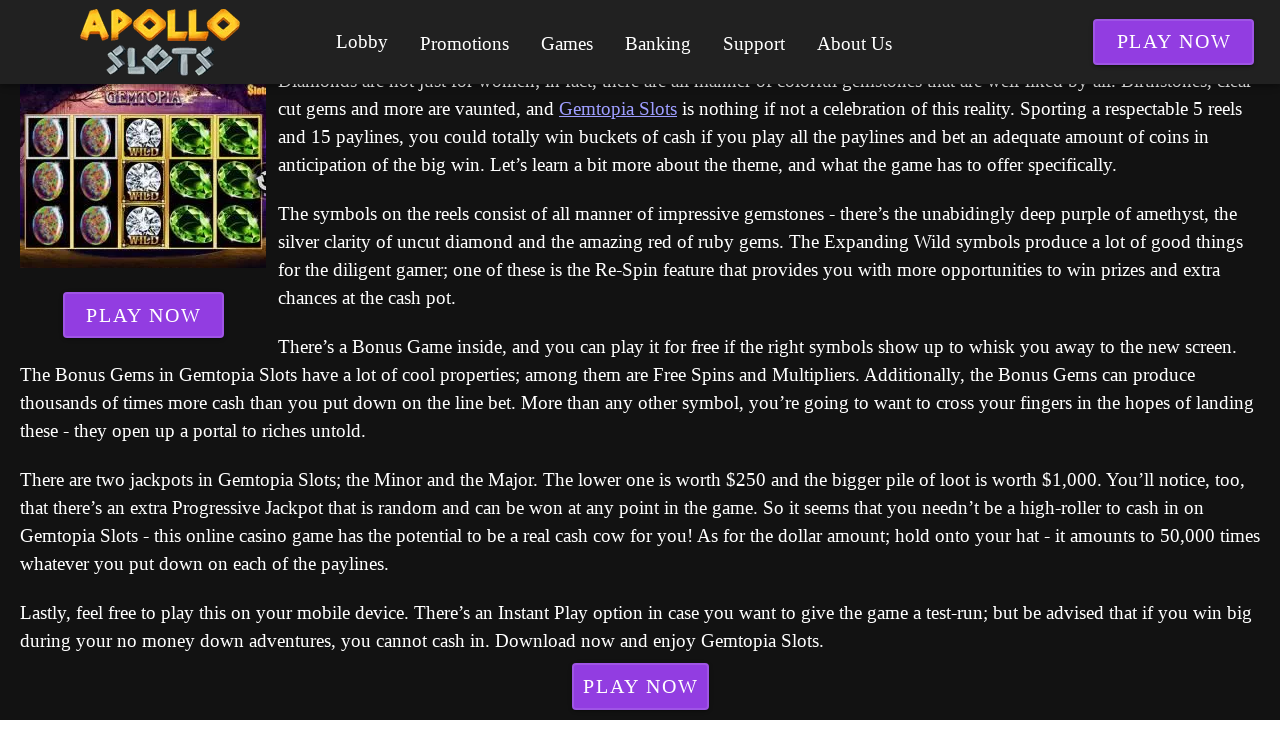

--- FILE ---
content_type: text/html;charset=utf-8
request_url: https://apolloslotsflashcasino.com/gemtopia-slots
body_size: 11221
content:
<!DOCTYPE html><html  lang="en"><head><meta charset="utf-8">
<meta name="viewport" content="width=device-width,initial-scale=1">
<title>Play Gemtopia Slots Online &amp; Get Free Spins - RTG Casino</title>
<script type="text/javascript" async id="matomo" rel="preconnect">
  var _paq = window._paq = window._paq || [];
  /* tracker methods like "setCustomDimension" should be called before "trackPageView" */
  _paq.push(['enableLinkTracking']);
  (function() {
    var u="https://piwik4.pcsol.com/piwik/";
    _paq.push(['setTrackerUrl', u+'matomo.php']);
    _paq.push(['setSiteId', '40']);
    var d=document, g=d.createElement('script'), s=d.getElementsByTagName('script')[0];
    g.async=true; g.src=u+'matomo.js'; s.parentNode.insertBefore(g,s);
  })();</script>
<script type="text/javascript" id="conf">window.hostBase="apolloslotsflashcasino.com";</script>
<style id="vuetify-theme-stylesheet">:root {
      color-scheme: dark;
    }
    :root {
      --v-theme-background: 18,18,18;
      --v-theme-background-overlay-multiplier: 1;
      --v-theme-surface: 33,33,33;
      --v-theme-surface-overlay-multiplier: 1;
      --v-theme-surface-bright: 204,191,214;
      --v-theme-surface-bright-overlay-multiplier: 2;
      --v-theme-surface-light: 66,66,66;
      --v-theme-surface-light-overlay-multiplier: 1;
      --v-theme-surface-variant: 200,200,200;
      --v-theme-surface-variant-overlay-multiplier: 2;
      --v-theme-on-surface-variant: 0,0,0;
      --v-theme-primary: 33,150,243;
      --v-theme-primary-overlay-multiplier: 2;
      --v-theme-primary-darken-1: 39,124,193;
      --v-theme-primary-darken-1-overlay-multiplier: 2;
      --v-theme-secondary: 84,182,178;
      --v-theme-secondary-overlay-multiplier: 2;
      --v-theme-secondary-darken-1: 72,169,166;
      --v-theme-secondary-darken-1-overlay-multiplier: 2;
      --v-theme-error: 207,102,121;
      --v-theme-error-overlay-multiplier: 2;
      --v-theme-info: 33,150,243;
      --v-theme-info-overlay-multiplier: 2;
      --v-theme-success: 76,175,80;
      --v-theme-success-overlay-multiplier: 2;
      --v-theme-warning: 251,140,0;
      --v-theme-warning-overlay-multiplier: 2;
      --v-theme-rating: 172,172,2;
      --v-theme-rating-overlay-multiplier: 2;
      --v-theme-linkColor: 158,158,255;
      --v-theme-linkColor-overlay-multiplier: 2;
      --v-theme-on-background: 255,255,255;
      --v-theme-on-surface: 255,255,255;
      --v-theme-on-surface-bright: 0,0,0;
      --v-theme-on-surface-light: 255,255,255;
      --v-theme-on-primary: 255,255,255;
      --v-theme-on-primary-darken-1: 255,255,255;
      --v-theme-on-secondary: 255,255,255;
      --v-theme-on-secondary-darken-1: 255,255,255;
      --v-theme-on-error: 255,255,255;
      --v-theme-on-info: 255,255,255;
      --v-theme-on-success: 255,255,255;
      --v-theme-on-warning: 255,255,255;
      --v-theme-on-rating: 255,255,255;
      --v-theme-on-linkColor: 255,255,255;
      --v-border-color: 255, 255, 255;
      --v-border-opacity: 0.12;
      --v-high-emphasis-opacity: 1;
      --v-medium-emphasis-opacity: 0.7;
      --v-disabled-opacity: 0.5;
      --v-idle-opacity: 0.1;
      --v-hover-opacity: 0.04;
      --v-focus-opacity: 0.12;
      --v-selected-opacity: 0.08;
      --v-activated-opacity: 0.12;
      --v-pressed-opacity: 0.16;
      --v-dragged-opacity: 0.08;
      --v-theme-kbd: 66, 66, 66;
      --v-theme-on-kbd: 255, 255, 255;
      --v-theme-code: 52, 52, 52;
      --v-theme-on-code: 204, 204, 204;
    }
    .v-theme--light {
      color-scheme: normal;
      --v-theme-background: 255,255,255;
      --v-theme-background-overlay-multiplier: 1;
      --v-theme-surface: 255,255,255;
      --v-theme-surface-overlay-multiplier: 1;
      --v-theme-surface-bright: 255,255,255;
      --v-theme-surface-bright-overlay-multiplier: 1;
      --v-theme-surface-light: 238,238,238;
      --v-theme-surface-light-overlay-multiplier: 1;
      --v-theme-surface-variant: 66,66,66;
      --v-theme-surface-variant-overlay-multiplier: 2;
      --v-theme-on-surface-variant: 238,238,238;
      --v-theme-primary: 24,103,192;
      --v-theme-primary-overlay-multiplier: 2;
      --v-theme-primary-darken-1: 31,85,146;
      --v-theme-primary-darken-1-overlay-multiplier: 2;
      --v-theme-secondary: 72,169,166;
      --v-theme-secondary-overlay-multiplier: 1;
      --v-theme-secondary-darken-1: 1,135,134;
      --v-theme-secondary-darken-1-overlay-multiplier: 1;
      --v-theme-error: 176,0,32;
      --v-theme-error-overlay-multiplier: 2;
      --v-theme-info: 33,150,243;
      --v-theme-info-overlay-multiplier: 1;
      --v-theme-success: 76,175,80;
      --v-theme-success-overlay-multiplier: 1;
      --v-theme-warning: 251,140,0;
      --v-theme-warning-overlay-multiplier: 1;
      --v-theme-on-background: 0,0,0;
      --v-theme-on-surface: 0,0,0;
      --v-theme-on-surface-bright: 0,0,0;
      --v-theme-on-surface-light: 0,0,0;
      --v-theme-on-primary: 255,255,255;
      --v-theme-on-primary-darken-1: 255,255,255;
      --v-theme-on-secondary: 255,255,255;
      --v-theme-on-secondary-darken-1: 255,255,255;
      --v-theme-on-error: 255,255,255;
      --v-theme-on-info: 255,255,255;
      --v-theme-on-success: 255,255,255;
      --v-theme-on-warning: 255,255,255;
      --v-border-color: 0, 0, 0;
      --v-border-opacity: 0.12;
      --v-high-emphasis-opacity: 0.87;
      --v-medium-emphasis-opacity: 0.6;
      --v-disabled-opacity: 0.38;
      --v-idle-opacity: 0.04;
      --v-hover-opacity: 0.04;
      --v-focus-opacity: 0.12;
      --v-selected-opacity: 0.08;
      --v-activated-opacity: 0.12;
      --v-pressed-opacity: 0.12;
      --v-dragged-opacity: 0.08;
      --v-theme-kbd: 238, 238, 238;
      --v-theme-on-kbd: 0, 0, 0;
      --v-theme-code: 245, 245, 245;
      --v-theme-on-code: 0, 0, 0;
    }
    .v-theme--dark {
      color-scheme: dark;
      --v-theme-background: 18,18,18;
      --v-theme-background-overlay-multiplier: 1;
      --v-theme-surface: 33,33,33;
      --v-theme-surface-overlay-multiplier: 1;
      --v-theme-surface-bright: 204,191,214;
      --v-theme-surface-bright-overlay-multiplier: 2;
      --v-theme-surface-light: 66,66,66;
      --v-theme-surface-light-overlay-multiplier: 1;
      --v-theme-surface-variant: 200,200,200;
      --v-theme-surface-variant-overlay-multiplier: 2;
      --v-theme-on-surface-variant: 0,0,0;
      --v-theme-primary: 33,150,243;
      --v-theme-primary-overlay-multiplier: 2;
      --v-theme-primary-darken-1: 39,124,193;
      --v-theme-primary-darken-1-overlay-multiplier: 2;
      --v-theme-secondary: 84,182,178;
      --v-theme-secondary-overlay-multiplier: 2;
      --v-theme-secondary-darken-1: 72,169,166;
      --v-theme-secondary-darken-1-overlay-multiplier: 2;
      --v-theme-error: 207,102,121;
      --v-theme-error-overlay-multiplier: 2;
      --v-theme-info: 33,150,243;
      --v-theme-info-overlay-multiplier: 2;
      --v-theme-success: 76,175,80;
      --v-theme-success-overlay-multiplier: 2;
      --v-theme-warning: 251,140,0;
      --v-theme-warning-overlay-multiplier: 2;
      --v-theme-rating: 172,172,2;
      --v-theme-rating-overlay-multiplier: 2;
      --v-theme-linkColor: 158,158,255;
      --v-theme-linkColor-overlay-multiplier: 2;
      --v-theme-on-background: 255,255,255;
      --v-theme-on-surface: 255,255,255;
      --v-theme-on-surface-bright: 0,0,0;
      --v-theme-on-surface-light: 255,255,255;
      --v-theme-on-primary: 255,255,255;
      --v-theme-on-primary-darken-1: 255,255,255;
      --v-theme-on-secondary: 255,255,255;
      --v-theme-on-secondary-darken-1: 255,255,255;
      --v-theme-on-error: 255,255,255;
      --v-theme-on-info: 255,255,255;
      --v-theme-on-success: 255,255,255;
      --v-theme-on-warning: 255,255,255;
      --v-theme-on-rating: 255,255,255;
      --v-theme-on-linkColor: 255,255,255;
      --v-border-color: 255, 255, 255;
      --v-border-opacity: 0.12;
      --v-high-emphasis-opacity: 1;
      --v-medium-emphasis-opacity: 0.7;
      --v-disabled-opacity: 0.5;
      --v-idle-opacity: 0.1;
      --v-hover-opacity: 0.04;
      --v-focus-opacity: 0.12;
      --v-selected-opacity: 0.08;
      --v-activated-opacity: 0.12;
      --v-pressed-opacity: 0.16;
      --v-dragged-opacity: 0.08;
      --v-theme-kbd: 66, 66, 66;
      --v-theme-on-kbd: 255, 255, 255;
      --v-theme-code: 52, 52, 52;
      --v-theme-on-code: 204, 204, 204;
    }
    .bg-background {
      --v-theme-overlay-multiplier: var(--v-theme-background-overlay-multiplier);
      background-color: rgb(var(--v-theme-background)) !important;
      color: rgb(var(--v-theme-on-background)) !important;
    }
    .bg-surface {
      --v-theme-overlay-multiplier: var(--v-theme-surface-overlay-multiplier);
      background-color: rgb(var(--v-theme-surface)) !important;
      color: rgb(var(--v-theme-on-surface)) !important;
    }
    .bg-surface-bright {
      --v-theme-overlay-multiplier: var(--v-theme-surface-bright-overlay-multiplier);
      background-color: rgb(var(--v-theme-surface-bright)) !important;
      color: rgb(var(--v-theme-on-surface-bright)) !important;
    }
    .bg-surface-light {
      --v-theme-overlay-multiplier: var(--v-theme-surface-light-overlay-multiplier);
      background-color: rgb(var(--v-theme-surface-light)) !important;
      color: rgb(var(--v-theme-on-surface-light)) !important;
    }
    .bg-surface-variant {
      --v-theme-overlay-multiplier: var(--v-theme-surface-variant-overlay-multiplier);
      background-color: rgb(var(--v-theme-surface-variant)) !important;
      color: rgb(var(--v-theme-on-surface-variant)) !important;
    }
    .bg-primary {
      --v-theme-overlay-multiplier: var(--v-theme-primary-overlay-multiplier);
      background-color: rgb(var(--v-theme-primary)) !important;
      color: rgb(var(--v-theme-on-primary)) !important;
    }
    .bg-primary-darken-1 {
      --v-theme-overlay-multiplier: var(--v-theme-primary-darken-1-overlay-multiplier);
      background-color: rgb(var(--v-theme-primary-darken-1)) !important;
      color: rgb(var(--v-theme-on-primary-darken-1)) !important;
    }
    .bg-secondary {
      --v-theme-overlay-multiplier: var(--v-theme-secondary-overlay-multiplier);
      background-color: rgb(var(--v-theme-secondary)) !important;
      color: rgb(var(--v-theme-on-secondary)) !important;
    }
    .bg-secondary-darken-1 {
      --v-theme-overlay-multiplier: var(--v-theme-secondary-darken-1-overlay-multiplier);
      background-color: rgb(var(--v-theme-secondary-darken-1)) !important;
      color: rgb(var(--v-theme-on-secondary-darken-1)) !important;
    }
    .bg-error {
      --v-theme-overlay-multiplier: var(--v-theme-error-overlay-multiplier);
      background-color: rgb(var(--v-theme-error)) !important;
      color: rgb(var(--v-theme-on-error)) !important;
    }
    .bg-info {
      --v-theme-overlay-multiplier: var(--v-theme-info-overlay-multiplier);
      background-color: rgb(var(--v-theme-info)) !important;
      color: rgb(var(--v-theme-on-info)) !important;
    }
    .bg-success {
      --v-theme-overlay-multiplier: var(--v-theme-success-overlay-multiplier);
      background-color: rgb(var(--v-theme-success)) !important;
      color: rgb(var(--v-theme-on-success)) !important;
    }
    .bg-warning {
      --v-theme-overlay-multiplier: var(--v-theme-warning-overlay-multiplier);
      background-color: rgb(var(--v-theme-warning)) !important;
      color: rgb(var(--v-theme-on-warning)) !important;
    }
    .bg-rating {
      --v-theme-overlay-multiplier: var(--v-theme-rating-overlay-multiplier);
      background-color: rgb(var(--v-theme-rating)) !important;
      color: rgb(var(--v-theme-on-rating)) !important;
    }
    .bg-linkColor {
      --v-theme-overlay-multiplier: var(--v-theme-linkColor-overlay-multiplier);
      background-color: rgb(var(--v-theme-linkColor)) !important;
      color: rgb(var(--v-theme-on-linkColor)) !important;
    }
    .text-background {
      color: rgb(var(--v-theme-background)) !important;
    }
    .border-background {
      --v-border-color: var(--v-theme-background);
    }
    .text-surface {
      color: rgb(var(--v-theme-surface)) !important;
    }
    .border-surface {
      --v-border-color: var(--v-theme-surface);
    }
    .text-surface-bright {
      color: rgb(var(--v-theme-surface-bright)) !important;
    }
    .border-surface-bright {
      --v-border-color: var(--v-theme-surface-bright);
    }
    .text-surface-light {
      color: rgb(var(--v-theme-surface-light)) !important;
    }
    .border-surface-light {
      --v-border-color: var(--v-theme-surface-light);
    }
    .text-surface-variant {
      color: rgb(var(--v-theme-surface-variant)) !important;
    }
    .border-surface-variant {
      --v-border-color: var(--v-theme-surface-variant);
    }
    .on-surface-variant {
      color: rgb(var(--v-theme-on-surface-variant)) !important;
    }
    .text-primary {
      color: rgb(var(--v-theme-primary)) !important;
    }
    .border-primary {
      --v-border-color: var(--v-theme-primary);
    }
    .text-primary-darken-1 {
      color: rgb(var(--v-theme-primary-darken-1)) !important;
    }
    .border-primary-darken-1 {
      --v-border-color: var(--v-theme-primary-darken-1);
    }
    .text-secondary {
      color: rgb(var(--v-theme-secondary)) !important;
    }
    .border-secondary {
      --v-border-color: var(--v-theme-secondary);
    }
    .text-secondary-darken-1 {
      color: rgb(var(--v-theme-secondary-darken-1)) !important;
    }
    .border-secondary-darken-1 {
      --v-border-color: var(--v-theme-secondary-darken-1);
    }
    .text-error {
      color: rgb(var(--v-theme-error)) !important;
    }
    .border-error {
      --v-border-color: var(--v-theme-error);
    }
    .text-info {
      color: rgb(var(--v-theme-info)) !important;
    }
    .border-info {
      --v-border-color: var(--v-theme-info);
    }
    .text-success {
      color: rgb(var(--v-theme-success)) !important;
    }
    .border-success {
      --v-border-color: var(--v-theme-success);
    }
    .text-warning {
      color: rgb(var(--v-theme-warning)) !important;
    }
    .border-warning {
      --v-border-color: var(--v-theme-warning);
    }
    .on-background {
      color: rgb(var(--v-theme-on-background)) !important;
    }
    .on-surface {
      color: rgb(var(--v-theme-on-surface)) !important;
    }
    .on-surface-bright {
      color: rgb(var(--v-theme-on-surface-bright)) !important;
    }
    .on-surface-light {
      color: rgb(var(--v-theme-on-surface-light)) !important;
    }
    .on-primary {
      color: rgb(var(--v-theme-on-primary)) !important;
    }
    .on-primary-darken-1 {
      color: rgb(var(--v-theme-on-primary-darken-1)) !important;
    }
    .on-secondary {
      color: rgb(var(--v-theme-on-secondary)) !important;
    }
    .on-secondary-darken-1 {
      color: rgb(var(--v-theme-on-secondary-darken-1)) !important;
    }
    .on-error {
      color: rgb(var(--v-theme-on-error)) !important;
    }
    .on-info {
      color: rgb(var(--v-theme-on-info)) !important;
    }
    .on-success {
      color: rgb(var(--v-theme-on-success)) !important;
    }
    .on-warning {
      color: rgb(var(--v-theme-on-warning)) !important;
    }
    .text-rating {
      color: rgb(var(--v-theme-rating)) !important;
    }
    .border-rating {
      --v-border-color: var(--v-theme-rating);
    }
    .text-linkColor {
      color: rgb(var(--v-theme-linkColor)) !important;
    }
    .border-linkColor {
      --v-border-color: var(--v-theme-linkColor);
    }
    .on-rating {
      color: rgb(var(--v-theme-on-rating)) !important;
    }
    .on-linkColor {
      color: rgb(var(--v-theme-on-linkColor)) !important;
    }
</style>
<link integrity="sha384-y6/qMIB2OF6RaSZd7cDDk/DmP07iPgsp+s5oKy5aLjhqtkI5ZCQ8sJYkYySpsoQl" rel="stylesheet" href="/_nuxt/entry.BAoKanKm.css" crossorigin>
<link integrity="sha384-WBZy2sCaauHEjHWB7T+x37K8f1AqOAl3QcOj1tlP8pd0UziYi9ZZ6h+3K+1hhvoG" rel="stylesheet" href="/_nuxt/default.Dh4k_uXs.css" crossorigin>
<link integrity="sha384-llucRyBoOurFVkBQNhA8+kmVE4wYvK7XPNrL+jp2agQkkHF3fA5jnka7z3uJsKRz" rel="stylesheet" href="/_nuxt/VList.oHpgij41.css" crossorigin>
<link integrity="sha384-BC+T+l3ZkACqvQIaT5mohdXyYPUxU2tqegiU6roVE6AHNhgdjJMWMPsdsDupIyo+" rel="stylesheet" href="/_nuxt/VListItem.DOezWWw9.css" crossorigin>
<link integrity="sha384-fBTYzD20YBQAyEgtjGdwGCB4FyJhdYDSKDv8HH1czLg306o6oWrcX4xR2MSij+Dn" rel="stylesheet" href="/_nuxt/dimensions.CPAKs93C.css" crossorigin>
<link integrity="sha384-9RRFO9PJjmpTveyCQyXmF+W2XUwnojhBAi1P2RRE9g4THydOve05s4XsXUu6+Z8v" rel="stylesheet" href="/_nuxt/VAvatar.DGhARSta.css" crossorigin>
<link integrity="sha384-7H2aRxe6zO++f6Rij87mbYnJhl7H3P3YbPcZmG7mH8ICWMKrgjvgWRG7Wwek7hrU" rel="stylesheet" href="/_nuxt/index.ad0yf_Vh.css" crossorigin>
<link integrity="sha384-lSEB7/GKFwLJHnEajXJUChO25X6wE8xBmGzUVhp4TEA108FWnTY81nAo3V/lT7vy" rel="stylesheet" href="/_nuxt/VBtn.BsiLUZZo.css" crossorigin>
<link integrity="sha384-ZFh9YZHWtfxDuj3ERBmyls5YGDxIkHOKnVKfSQIRcAqIbxIPvLvIiSKxuK4ZQCex" rel="stylesheet" href="/_nuxt/Breadcrumbs.BH7W0eFp.css" crossorigin>
<link integrity="sha384-mV1dfG8r1RSSvnUwDVLmggWpFwT3ZWOayo2ZyWjYFn2RwL8CJazPp7RjyyV/MXj9" rel="stylesheet" href="/_nuxt/SmartLink.BpAGF13P.css" crossorigin>
<link integrity="sha384-On2ydsTCoNYo3/Li+MEetNVgNLvDwHz2gK4TvXCbXwMkrZxL6jT5JWnth2luld5S" rel="stylesheet" href="/_nuxt/Rating.CPOd4D6x.css" crossorigin>
<link integrity="sha384-I8K1QhMyboxeK7gtRfNiDkNZWbn1JGoKAYx9aMKU9dgjD38EAosgbbkwIlDV9UKw" rel="stylesheet" href="/_nuxt/VRow.7zN8MVSi.css" crossorigin>
<link integrity="sha384-tbF23oQY650rNloFwAjOFq+2UOkUuY3ZsqhS+xmLNYznjF3eP2z7T3G56lyerrLV" rel="stylesheet" href="/_nuxt/VCard.DguoUn9z.css" crossorigin>
<link integrity="sha384-N7RFPkFX91GtyeaNdccuUDt1G45m0elZC+idIEjYfFvsIKXrdzPr0/7SkfkUN/xc" rel="stylesheet" href="/_nuxt/Banner.p7R4F2_8.css" crossorigin>
<link integrity="sha384-CVSGJcSiyPUc/xFgTe45x7qYgWNNnANJ6VFdM0ssGcCpRH0Ot4jdBqksuh9Wvqfj" rel="stylesheet" href="/_nuxt/StructurizerTree.CDSmcIE6.css" crossorigin>
<link integrity="sha384-LW/G4SmZgOZVzdx6m/u27nTBaQYJUtwLnGm5MP1p1rhjD+U8VRTPbNOTB+9sDMEC" rel="stylesheet" href="/_nuxt/NestedMenuItem.DmPEmSi-.css" crossorigin>
<link integrity="sha384-eSN+9I8KSZfaLa0Ae6/Hj6q0Kuu4b2qwNy7PRpd2gq4Ri3kSLJZVpcdYiX6MY0nm" rel="stylesheet" href="/_nuxt/PromoCategories.BOaw1GDg.css" crossorigin>
<link rel="preload" as="image" href="https://apolloslotsflashcasino.com/files_default/banners/4/8/3/4/slots-mobile-offer.avif" media="screen and (max-width: 1199px)" fetchpriority="high">
<link integrity="sha384-62S7+qgojtCQBNxzVlL4d7kT9xePEvLlB3j5gtAXLgZhSlNX1Ea8ZtWiXLNHT8sW" rel="modulepreload" as="script" crossorigin href="/_nuxt/BwHJQY9s.js">
<link integrity="sha384-zjvV+vJZxJszjoEsTwSMQxYrKmUaksCgkc7ocGmbhonF2ISx/2No9mW6y+yYamCD" rel="modulepreload" as="script" crossorigin href="/_nuxt/B09fgeSG.js">
<link integrity="sha384-OlDFdesOgt/6Kr62l/d9z1bswvbstAcl8WW2ebE6sFXrYdGgbKR0jjZ7u/fmaHgC" rel="modulepreload" as="script" crossorigin href="/_nuxt/BgxZqhp-.js">
<link integrity="sha384-X3AXuzaBMg0MUuHg6Pqp/VHiWUjE4WP+iLp2tVVIanX/4ObpbBAtkzgbSvhymT+o" rel="modulepreload" as="script" crossorigin href="/_nuxt/C90zNOK8.js">
<link integrity="sha384-SNxk70Se3U5ofITax0tB1ek3khDu9CS4e6ljhXpaly5AEN1rB/zGoSwJlUPA2qtX" rel="modulepreload" as="script" crossorigin href="/_nuxt/Cw0Bq6jA.js">
<link integrity="sha384-n5vkxnPH1ce49JeIhIgkmXMkcSTvxfmq/s1G8AmF1PJ0r4zmKZqDGjjQ8cLjhlTp" rel="modulepreload" as="script" crossorigin href="/_nuxt/qA3P4X8C.js">
<link integrity="sha384-Pe1RmIjXRafVCb4SFTp/K7TTR649Sj0USb05pSShsay5V5PsxB1LQd+046S0aXlr" rel="modulepreload" as="script" crossorigin href="/_nuxt/sHky09zw.js">
<link integrity="sha384-vWi3EKTSWftsR6ZRhmMFZgjJSyfCLQ7edrCztS+LqsqoW7b5IZkBzOtsUpmqQn5a" rel="modulepreload" as="script" crossorigin href="/_nuxt/C7XC0dAM.js">
<link integrity="sha384-nFilS8B9z0zfdVxyJNByBAxau/iI0CwrlWedKOZej23Y0EKS3/mov8VHMUgoVWbD" rel="modulepreload" as="script" crossorigin href="/_nuxt/C04sO95F.js">
<link integrity="sha384-LzaiB/d2xX/Xlup3qcQ3/+PJqDh1luSWMgQnRbTgzmeFj9bRCURq7Q78utS8/SLz" rel="modulepreload" as="script" crossorigin href="/_nuxt/DQF7aFNV.js">
<link integrity="sha384-sh2qz1boam8eOAXDB+6ctTjyz/r+ASIBxtiYYEi5LuPu5k1+6e6Xz08m2TGRkI52" rel="modulepreload" as="script" crossorigin href="/_nuxt/D3wMcv9m.js">
<link integrity="sha384-PuuXZxxkfoxYPVgaq2oMu4+mucqDmqKqmBaDa1LP7RfSy9wuN5LEhyxWSQLDyjMd" rel="modulepreload" as="script" crossorigin href="/_nuxt/BOuAULkf.js">
<link integrity="sha384-ngaxOQEfdWWwswlVYGbMr6J8cnmoLU7c3HL165MdWWMIdGSpw2x1eBWQbnmTRZ3v" rel="modulepreload" as="script" crossorigin href="/_nuxt/BZNAfREh.js">
<link integrity="sha384-4M1MDIpESIuydId84jUrtYoacH1zH64urGnRJ6pUOUXfNRDRKmI9GZk3KQbvERLd" rel="modulepreload" as="script" crossorigin href="/_nuxt/B9g3ENCl.js">
<link integrity="sha384-BbozVW+raosrPBdXPrE341ctvxeIJkDsKbE325bKV+odffSEk1Mo5m1mJ1i2o9ip" rel="modulepreload" as="script" crossorigin href="/_nuxt/B1If-iML.js">
<link integrity="sha384-eYFa+IQSjs4hjYnPFTB3sQlh3kyz+WUPf/1MlVUroOzLBI2dDiW2rZN+MbhdG/yK" rel="modulepreload" as="script" crossorigin href="/_nuxt/CnJQ-GwL.js">
<link integrity="sha384-gJJMWD7Mj8NRy24k5Qeb0EWehBa8m2R/PWnasQ1mMuH9aI+P0hPLZbVpChHd+MH8" rel="modulepreload" as="script" crossorigin href="/_nuxt/CgBdZZFh.js">
<link integrity="sha384-nny2cEM7ixZ+pKm+LBYBMDNGd+vZOCF0a4RKGrjHsLdmUIXBn9KTKMTWYYKwngY9" rel="modulepreload" as="script" crossorigin href="/_nuxt/BkCrIUTb.js">
<link integrity="sha384-R1N50ign2Iop1C9I++bjm4VPhFsHquNy3KIYCyTDPe2CRRtplOmobClDf6uAN+sR" rel="modulepreload" as="script" crossorigin href="/_nuxt/y_xDI1pz.js">
<link integrity="sha384-ADxsgFyJXpGasVSk0oaVnVllra0QuAPhULENnb6tUhr+h1tykOxrPWkSfOr1ib9j" rel="modulepreload" as="script" crossorigin href="/_nuxt/DjgSGlWJ.js">
<link integrity="sha384-pjT5b3pRlwzN+iq6P3THJxiYgPqrJOx9zVMJz8N2Zw7GrHPlGyAEUbrpLo5CW0No" rel="modulepreload" as="script" crossorigin href="/_nuxt/Cmf8_vNh.js">
<link integrity="sha384-SYO7V4WLzO8FQAVSRJfUY/61w02Rh6D0A89kB3Vf/mQr19AMyW7TbiRD6tGRM+ML" rel="modulepreload" as="script" crossorigin href="/_nuxt/DGMlZHRq.js">
<link integrity="sha384-JqK0056THY6WoBwV/Cx+mm6x8/vPKuWco90HE2fqhuHQN2S8P4xoAyQHnzKfE7EF" rel="modulepreload" as="script" crossorigin href="/_nuxt/CD3PKxE0.js">
<link integrity="sha384-MZoPDk6dFH1LctksEMgubWqZTX9eN3PNqbSKgXZhUyR8pjWTsBUxnl4XFf79j2fF" rel="modulepreload" as="script" crossorigin href="/_nuxt/DP5m_Vsc.js">
<link integrity="sha384-/gdceWXSuOkKa1UH0W6QzKrsabG108xZ+leIsa16Gw7ZovBHWfE6QBo3sQ28/ELP" rel="modulepreload" as="script" crossorigin href="/_nuxt/SUv843ZY.js">
<link integrity="sha384-AkH1tlyDOGB1n0DM06aHKtRhctA2W0aO7CeUm1vxKcBSZ/ays9nLlAg5xXy+ke9s" rel="modulepreload" as="script" crossorigin href="/_nuxt/BIdWoXBQ.js">
<link integrity="sha384-IdlGyjNEvCBNq98OjV18jZuc8SlaNGvtiHQd4zN8vn07e9GLEtNHssUPcAkaBZ75" rel="modulepreload" as="script" crossorigin href="/_nuxt/DkXdMZwk.js">
<link integrity="sha384-Qexyh/CFcPkZvzIdxrJM0xle8mYd+qcYpiJg3V2bJ1FDsPs1kFmlPmQqa0onRLIF" rel="modulepreload" as="script" crossorigin href="/_nuxt/BDP49HZ9.js">
<link integrity="sha384-kYLyncsI53IDd5t+Ba1+neBT7/SX1hoYyaSiTuyQdUpm9AZufwXqaAYeyK4j7arT" rel="modulepreload" as="script" crossorigin href="/_nuxt/DBdBJeh2.js">
<link integrity="sha384-e7wg50vKl2w8NjFcwo5DyMHIoxPoPpxn4xhkn8BbML4R8NhI2h3q8MiTtdRLXgLQ" rel="modulepreload" as="script" crossorigin href="/_nuxt/CrO3xkVO.js">
<link integrity="sha384-6NHy7M7eTV52BPZGfGAHbMDsyWdrFGvJgZ8JfElx0OlVVqpWv8ZwOz4XaHE8UUJE" rel="modulepreload" as="script" crossorigin href="/_nuxt/ih89euTI.js">
<link integrity="sha384-OhvB1YFapjYNxEWRaUnsGlEWqKs7PQ8AKMsqcQqIMA93xsNEQhmuU9wStz9hN5IN" rel="modulepreload" as="script" crossorigin href="/_nuxt/DlAUqK2U.js">
<link integrity="sha384-HucJSQW2d+FbqQPPVDMrXkQYF5B58tTghKmx2BTX7+M2SGEZOnBEIH+kzLjdY2rO" rel="modulepreload" as="script" crossorigin href="/_nuxt/B734rI95.js">
<link integrity="sha384-Kew6qRFSoO84qqtLLs3I3s/E4Y+FbdyEFqv1s/ca0kPuWE3eL4a6eBA7d1D4LgpT" rel="modulepreload" as="script" crossorigin href="/_nuxt/CPnL6BUw.js">
<link integrity="sha384-ITyHr9q1+UHBAofG/CwgzbKBti9fInXT1P6LkcsDn1ftPaWzCq8xfVdAHXAwwkSU" rel="modulepreload" as="script" crossorigin href="/_nuxt/ClJIgqac.js">
<link integrity="sha384-mRxun3/Gzd1RaehloMcLadQ4d05NTjWhSg0tGM+HyvbQMPq/fMDzK0TF+QK3ccVQ" rel="modulepreload" as="script" crossorigin href="/_nuxt/COmFX0Jk.js">
<link integrity="sha384-uKmZhnqEjt3hrjSPllkcrkfoj4KZ457ee0RiXpCi8AqcRPWfYpayL9aMr18Zir47" rel="modulepreload" as="script" crossorigin href="/_nuxt/BKAVlc02.js">
<link integrity="sha384-ZRAN33hGMFpz/TE8RqBz4oBjmP6Go3oYlWAbtX4bgsnMvne3N69hFkRFk5J0Y9du" rel="modulepreload" as="script" crossorigin href="/_nuxt/CMCp-gyP.js">
<link integrity="sha384-moiBXB6txieqPl4j88IApAwO9+k6pCemzqfK/0SmDUFoV0yeQcWFRhYCTCJgIqRu" rel="modulepreload" as="script" crossorigin href="/_nuxt/CL2f1FoI.js">
<link integrity="sha384-C5wEAemTxjkR6aGWukx/Psvtm4ecwYwbwwpgF9Y4YhWTSCumi4Pkh7uN5oJOH2hi" rel="modulepreload" as="script" crossorigin href="/_nuxt/l_R2Xzq8.js">
<link integrity="sha384-kT9hQQdMkLvz3rpagqpUhh1ZPN/k2cATE99pKZlkZV7LJh7ABoDUxk0w79ZVU5Nx" rel="modulepreload" as="script" crossorigin href="/_nuxt/DbkCWHos.js">
<link integrity="sha384-0qI7x4Pjqjj0AeE8dIhQUTfElUp/2IMx8Vl8X/cREdyAfHNwpbKCxtpUHFbt5p8w" rel="preload" as="fetch" fetchpriority="low" crossorigin="anonymous" href="/_nuxt/builds/meta/8d84e38b-78ca-406f-b5eb-01c82414c574.json">
<script integrity="sha384-62S7+qgojtCQBNxzVlL4d7kT9xePEvLlB3j5gtAXLgZhSlNX1Ea8ZtWiXLNHT8sW" type="module" src="/_nuxt/BwHJQY9s.js" crossorigin></script>
<meta name="theme-color" content="#ffffff">
<link rel="icon" type="image/x-icon" href="/favicon.ico">
<link rel="canonical" href="https://apolloslotsflashcasino.com/gemtopia-slots">
<link rel="manifest" href="/api/pwa/manifest.webmanifest">
<meta name="description" content="Dive into Gemtopia Slots, where colorful gemstones and big wins await. Play with 5 reels, 15 paylines, and jackpots up to $1,000. Try for free now!">
<meta name="og:url" content="https://apolloslotsflashcasino.com/gemtopia-slots">
<meta name="og:title" content="Play Gemtopia Slots Online & Get Free Spins - RTG Casino">
<meta name="og:description" content="Dive into Gemtopia Slots, where colorful gemstones and big wins await. Play with 5 reels, 15 paylines, and jackpots up to $1,000. Try for free now!">
<script type="application/ld+json">{"@context":"http://schema.org/","@type":"Review","headline":"Gemtopia Slots","author":{"@type":"Organization","name":"apolloslotsflashcasino.com"},"publisher":{"@type":"Organization","logo":{"@type":"ImageObject","url":"/files/apolloslotsflashcasino.com/logo.png"},"name":"apolloslotsflashcasino.com"},"dateModified":"2025-03-30T08:38:06.092Z","datePublished":"2017-12-12T11:47:38.000Z","itemReviewed":{"@type":"Game","name":"Gemtopia Slots","author":{"@type":"Organization","name":"apolloslotsflashcasino.com"}}}</script></head><body><div id="__nuxt"><!--[--><span></span><div class="v-application v-theme--dark v-layout v-layout--full-height v-locale--is-ltr mx-auto" style=""><div class="v-application__wrap"><!--[--><header class="v-toolbar v-toolbar--collapse-start v-toolbar--density-default v-theme--dark v-locale--is-ltr v-app-bar" style="top:0;z-index:1004;transform:translateY(0%);position:fixed;transition:none !important;"><!----><!--[--><div class="v-toolbar__content" style="height:84px;"><!----><!----><!--[--><div class="v-row v-row--no-gutters align-center" style=""><div class="v-col-2 d-lg-none d-flex justify-center" aria-label="menu"><button type="button" class="v-btn v-btn--icon v-theme--dark text-primary v-btn--density-default v-btn--size-default v-btn--variant-text" style="" id="menu-activator" aria-label="menu"><!--[--><span class="v-btn__overlay"></span><span class="v-btn__underlay"></span><!--]--><!----><span class="v-btn__content" data-no-activator><i class="v-icon notranslate v-theme--dark v-icon--size-default" style="" aria-hidden="true"><svg class="v-icon__svg" xmlns="http://www.w3.org/2000/svg" viewBox="0 0 24 24" role="img" aria-hidden="true"><path d="M3,6H21V8H3V6M3,11H21V13H3V11M3,16H21V18H3V16Z"></path></svg></i></span><!----><!----></button></div><div class="v-col-md-7 v-col-lg-3 v-col-xl-2 v-col-6 d-flex justify-center" style=""><a href="/" aria-label="home"><picture class="logo"><source type="image/avif" srcset="/files/apolloslotsflashcasino.com/img/logo.avif"><source type="image/webp" srcset="/files/apolloslotsflashcasino.com/img/logo.webp"><img src="/files/apolloslotsflashcasino.com/img/logo.png" alt="Home" width="280" height="84"></picture></a></div><div class="v-col-md-7 v-col-lg-7 v-col-xl-9 v-col-7 d-none d-lg-block" style=""><div class="v-list v-list--nav v-theme--dark v-list--density-default v-list--one-line d-flex" style="width:100%;" tabindex="0" role="list" aria-label="menu"><!--[--><!--[--><!--[--><a href="#" class="v-list-item v-list-item--link v-list-item--nav v-theme--dark v-list-item--density-default v-list-item--one-line v-list-item--rounded v-list-item--variant-text lead inner-link" style="" tabindex="-2" aria-selected="false" role="option" aria-label="Lobby"><!--[--><span class="v-list-item__overlay"></span><span class="v-list-item__underlay"></span><!--]--><!----><div class="v-list-item__content" data-no-activator><!----><!----><!--[-->Lobby<!--]--></div><!----></a><!--]--><!--[--><a href="/casino-promotions" class="v-list-item v-list-item--link v-list-item--nav v-theme--dark v-list-item--density-default v-list-item--one-line v-list-item--rounded v-list-item--variant-text inner-link" style="" tabindex="-2" aria-selected="false" role="option" aria-label="Promotions"><!--[--><span class="v-list-item__overlay"></span><span class="v-list-item__underlay"></span><!--]--><!----><div class="v-list-item__content" data-no-activator><!----><!----><!--[-->Promotions<!--]--></div><!----></a><!--]--><!--[--><a href="/apollo-slots-casino-games" class="v-list-item v-list-item--link v-list-item--nav v-theme--dark v-list-item--density-default v-list-item--one-line v-list-item--rounded v-list-item--variant-text inner-link" style="" tabindex="-2" aria-selected="false" role="option" aria-label="Games"><!--[--><span class="v-list-item__overlay"></span><span class="v-list-item__underlay"></span><!--]--><!----><div class="v-list-item__content" data-no-activator><!----><!----><!--[-->Games<!--]--></div><!----></a><!--]--><!--[--><a href="/banking.html" class="v-list-item v-list-item--link v-list-item--nav v-theme--dark v-list-item--density-default v-list-item--one-line v-list-item--rounded v-list-item--variant-text inner-link" style="" tabindex="-2" aria-selected="false" role="option" aria-label="Banking"><!--[--><span class="v-list-item__overlay"></span><span class="v-list-item__underlay"></span><!--]--><!----><div class="v-list-item__content" data-no-activator><!----><!----><!--[-->Banking<!--]--></div><!----></a><!--]--><!--[--><a href="/support.html" class="v-list-item v-list-item--link v-list-item--nav v-theme--dark v-list-item--density-default v-list-item--one-line v-list-item--rounded v-list-item--variant-text inner-link" style="" tabindex="-2" aria-selected="false" role="option" aria-label="Support"><!--[--><span class="v-list-item__overlay"></span><span class="v-list-item__underlay"></span><!--]--><!----><div class="v-list-item__content" data-no-activator><!----><!----><!--[-->Support<!--]--></div><!----></a><!--]--><!--[--><a href="/about-us.html" class="v-list-item v-list-item--link v-list-item--nav v-theme--dark v-list-item--density-default v-list-item--one-line v-list-item--rounded v-list-item--variant-text inner-link" style="" tabindex="-2" aria-selected="false" role="option" aria-label="About Us"><!--[--><span class="v-list-item__overlay"></span><span class="v-list-item__underlay"></span><!--]--><!----><div class="v-list-item__content" data-no-activator><!----><!----><!--[-->About Us<!--]--></div><!----></a><!--]--><!--]--><!--]--></div></div><div class="v-col-md-3 v-col-lg-2 v-col-xl-1 v-col-4 d-flex justify-center" style=""><button type="button" class="v-btn v-btn--elevated v-theme--dark v-btn--density-default v-btn--size-default v-btn--variant-elevated" style="" aria-label="Play Now"><!--[--><span class="v-btn__overlay"></span><span class="v-btn__underlay"></span><!--]--><!----><span class="v-btn__content" data-no-activator><!--[--><!--[--><!--[--><!--]--><!--[-->Play Now<!--]--><!--[--><!--]--><!--]--><!--]--></span><!----><!----></button></div></div><!--]--><!----></div><!--]--><!--[--><!----><!--]--></header><!--[--><!----><!----><!--]--><main class="v-main" style="--v-layout-left:0px;--v-layout-right:0px;--v-layout-top:0px;--v-layout-bottom:0px;transition:none !important;"><!--[--><!----><aside class="my-1"><!--[--><!--[--><div class="blockClass"><!----><div><div loadfromnode="true" data-v-de8fdc55><template><a href="#" rel="external nofollow noopener noreferrer" nick="apollo" class="lead inner-link" data-v-de8fdc55><!--[--><picture class="d-flex justify-center align-center" data-v-de8fdc55><!--[--><source srcset="https://apolloslotsflashcasino.com/files_default/banners/4/8/3/4/slots-mobile-offer.avif" media="(max-width: 1199px)" type="image/avif" width="767" height="174" data-v-de8fdc55><source srcset="https://apolloslotsflashcasino.com/files_default/banners/4/8/3/4/slots-mobile-offer.webp" media="(max-width: 1199px)" type="image/webp" width="767" height="174" data-v-de8fdc55><source srcset="https://apolloslotsflashcasino.com/files_default/banners/4/8/3/4/slots-offer.avif" media="(min-width: 1200px)" type="image/avif" width="1020" height="370" data-v-de8fdc55><source srcset="https://apolloslotsflashcasino.com/files_default/banners/4/8/3/4/slots-offer.webp" media="(min-width: 1200px)" type="image/webp" width="1020" height="370" data-v-de8fdc55><!--]--><img width="767" height="174" src="https://apolloslotsflashcasino.com/files_default/banners/4/8/3/4/slots-mobile-offer.jpg" alt="Offer" style="width:100%;height:auto;" data-v-de8fdc55></picture><!--]--></a></template></div></div></div><!--]--><!--]--></aside><!--[--><article class="pa-5"><!--[--><!--[--><h1>Gemtopia Slots</h1><!--]--><!--[--><div class="d-flex flex-column d-sm-block float-sm-left mr-sm-3"><!--[--><div class="mx-auto my-2 d-sm-flex justify-sm-center"><a href="#" rel="external nofollow noopener noreferrer" nick="apollo" class="lead inner-link"><!--[--><picture><!--[--><source srcset="/files_default/slots-review/4/8/3/4/reels-246x185.avif" type="image/avif" width="246" height="185"><source srcset="/files_default/slots-review/4/8/3/4/reels-246x185.webp" type="image/webp" width="246" height="185"><!--]--><img src="/files_default/slots-review/4/8/3/4/reels-246x185.jpg" height="185" loading="lazy" decoding="async" width="246" class="mx-auto my-2" alt="Gemtopia Slots"></picture><!--]--></a></div><!--]--><div class="mx-auto my-2 d-sm-flex justify-sm-center"><!--[--><button type="button" class="v-btn v-btn--elevated v-theme--dark v-btn--density-default v-btn--size-default v-btn--variant-elevated" style="" aria-label="Play Now"><!--[--><span class="v-btn__overlay"></span><span class="v-btn__underlay"></span><!--]--><!----><span class="v-btn__content" data-no-activator><!--[--><!--[--><!--[--><!--]--><!--[-->Play Now<!--]--><!--[--><!--]--><!--]--><!--]--></span><!----><!----></button><!--]--></div></div><!--]--><!--[--><span><!--[-->Diamonds are not just for women; in fact, there are all manner of colorful gemstones that are well-liked by all. Birthstones, clear-cut gems and more are vaunted, and <a href="#" rel="external nofollow noopener noreferrer" nick="apolloflash" class="lead inner-link"><!--[--><!--[-->Gemtopia Slots<!--]--><!--]--></a> is nothing if not a celebration of this reality. Sporting a respectable 5 reels and 15 paylines, you could totally win buckets of cash if you play all the paylines and bet an adequate amount of coins in anticipation of the big win. Let’s learn a bit more about the theme, and what the game has to offer specifically.
<p><!--[--><!--]--></p>The symbols on the reels consist of all manner of impressive gemstones - there’s the unabidingly deep purple of amethyst, the silver clarity of uncut diamond and the amazing red of ruby gems. The Expanding Wild symbols produce a lot of good things for the diligent gamer; one of these is the Re-Spin feature that provides you with more opportunities to win prizes and extra chances at the cash pot. 
<p><!--[--><!--]--></p>There’s a Bonus Game inside, and you can play it for free if the right symbols show up to whisk you away to the new screen. The Bonus Gems in Gemtopia Slots have a lot of cool properties; among them are Free Spins and Multipliers. Additionally, the Bonus Gems can produce thousands of times more cash than you put down on the line bet. More than any other symbol, you’re going to want to cross your fingers in the hopes of landing these - they open up a portal to riches untold.
<p><!--[--><!--]--></p>There are two jackpots in Gemtopia Slots; the Minor and the Major. The lower one is worth $250 and the bigger pile of loot is worth $1,000. You’ll notice, too, that there’s an extra Progressive Jackpot that is random and can be won at any point in the game. So it seems that you needn’t be a high-roller to cash in on Gemtopia Slots - this online casino game has the potential to be a real cash cow for you! As for the dollar amount; hold onto your hat - it amounts to 50,000 times whatever you put down on each of the paylines.
<p><!--[--><!--]--></p>Lastly, feel free to play this on your mobile device. There’s an Instant Play option in case you want to give the game a test-run; but be advised that if you win big during your no money down adventures, you cannot cash in. Download now and enjoy Gemtopia Slots.<!--]--></span><!--]--><!--]--><button type="button" class="v-btn v-btn--elevated v-theme--dark v-btn--density-default v-btn--size-default v-btn--variant-elevated d-block ma-auto pa-2 mt-2" style="" aria-label="Play Now"><!--[--><span class="v-btn__overlay"></span><span class="v-btn__underlay"></span><!--]--><!----><span class="v-btn__content" data-no-activator><!--[--><!--[--><!--[--><!--]--><!--[-->Play Now<!--]--><!--[--><!--]--><!--]--><!--]--></span><!----><!----></button></article><aside class="blockDesign"><!--[--><!--[--><div class="blockClass"><div class="block-title">More Slots Like Gemtopia Slots</div><div class="v-lazy" style=""><!----></div></div><div class="blockClass"><div class="block-title">Great Slots to Try</div><div class="v-lazy" style=""><!----></div></div><!--]--><!--]--></aside><!--]--><footer class="d-block"><!--[--><!--[--><div class="blockClass"><!----><div><div><div class="v-row mt-2 ma-0" style=""><div class="v-col-md-3 v-col-12 d-flex flex-column align-center text-center" style=""><a href="/" aria-label="home" class="d-block mt-2"><picture class="logo"><source type="image/avif" srcset="/files/apolloslotsflashcasino.com/img/logo.avif"><source type="image/webp" srcset="/files/apolloslotsflashcasino.com/img/logo.webp"><img src="/files/apolloslotsflashcasino.com/img/logo.png" alt="Home" width="280" height="84"></picture></a><!----></div><!----><!----></div><div class="text-center my-2 copyright"><div>Copyright © 2026. All Rights Reserved.</div></div></div></div></div><!--]--><!--]--></footer><!--]--></main><!--]--></div></div><!--]--></div><div id="teleports"></div><script>window.__NUXT__={};window.__NUXT__.config={public:{lazyComponents:["UziQuery","Jackpots"],hostname:"",layout:"black",buildId:"01805cc","nuxt-scripts":{version:"",defaultScriptOptions:{trigger:"onNuxtReady"}}},app:{baseURL:"/",buildId:"8d84e38b-78ca-406f-b5eb-01c82414c574",buildAssetsDir:"/_nuxt/",cdnURL:""}}</script>
<script type="application/json" data-nuxt-data="nuxt-app" data-ssr="true" id="__NUXT_DATA__">[["ShallowReactive",1],{"data":2,"state":206,"once":209,"_errors":210,"serverRendered":54,"path":212},["ShallowReactive",3],{"_apollo:default":4},{"ROOT_QUERY":5},["null","__typename",6,"pageQuery({\"where\":{\"hostname\":\"apolloslotsflashcasino.com\",\"uri\":\"gemtopia-slots\"}})",7],"Query",{"page":8},{"hostname":9,"uri":10,"title":11,"meta":12,"body":42,"portal":70,"defaultNick":71,"anl":72,"menu":75,"typename":93,"rels":94,"downloadTitle":117,"blocks":118,"showRightRegion":205},"apolloslotsflashcasino.com","gemtopia-slots","Gemtopia Slots",{"title":13,"link":14,"meta":24,"script":34,"__dangerouslyDisableSanitizersByTagID":39},"Play Gemtopia Slots Online & Get Free Spins - RTG Casino",[15,18],{"rel":16,"href":17},"canonical","https://apolloslotsflashcasino.com/gemtopia-slots",{"rel":19,"as":20,"href":21,"media":22,"fetchpriority":23},"preload","image","https://apolloslotsflashcasino.com/files_default/banners/4/8/3/4/slots-mobile-offer.avif","screen and (max-width: 1199px)","high",[25,28,30,32],{"hid":26,"name":26,"content":27},"description","Dive into Gemtopia Slots, where colorful gemstones and big wins await. Play with 5 reels, 15 paylines, and jackpots up to $1,000. Try for free now!",{"name":29,"content":17},"og:url",{"name":31,"content":13},"og:title",{"name":33,"content":27},"og:description",[35],{"hid":36,"type":37,"innerHTML":38},"jsonld","application/ld+json","{\"@context\":\"http://schema.org/\",\"@type\":\"Review\",\"headline\":\"Gemtopia Slots\",\"author\":{\"@type\":\"Organization\",\"name\":\"apolloslotsflashcasino.com\"},\"publisher\":{\"@type\":\"Organization\",\"logo\":{\"@type\":\"ImageObject\",\"url\":\"/files/apolloslotsflashcasino.com/logo.png\"},\"name\":\"apolloslotsflashcasino.com\"},\"dateModified\":\"2025-03-30T08:38:06.092Z\",\"datePublished\":\"2017-12-12T11:47:38.000Z\",\"itemReviewed\":{\"@type\":\"Game\",\"name\":\"Gemtopia Slots\",\"author\":{\"@type\":\"Organization\",\"name\":\"apolloslotsflashcasino.com\"}}}",{"jsonld":40},[41],"innerHTML",{"tagName":43,"childNodes":44},"span",[45,47,55,57,59,61,62,64,65,67,68],{"rawText":46},"Diamonds are not just for women; in fact, there are all manner of colorful gemstones that are well-liked by all. Birthstones, clear-cut gems and more are vaunted, and ",{"attr":48,"tagName":51,"childNodes":52,"isComponent":54},{"id":49,"nick":50},"Gemtopia Slots_text","apolloflash","SmartLink",[53],{"rawText":11},true,{"rawText":56}," is nothing if not a celebration of this reality. Sporting a respectable 5 reels and 15 paylines, you could totally win buckets of cash if you play all the paylines and bet an adequate amount of coins in anticipation of the big win. Let’s learn a bit more about the theme, and what the game has to offer specifically.\n",{"tagName":58},"p",{"rawText":60},"The symbols on the reels consist of all manner of impressive gemstones - there’s the unabidingly deep purple of amethyst, the silver clarity of uncut diamond and the amazing red of ruby gems. The Expanding Wild symbols produce a lot of good things for the diligent gamer; one of these is the Re-Spin feature that provides you with more opportunities to win prizes and extra chances at the cash pot. \n",{"tagName":58},{"rawText":63},"There’s a Bonus Game inside, and you can play it for free if the right symbols show up to whisk you away to the new screen. The Bonus Gems in Gemtopia Slots have a lot of cool properties; among them are Free Spins and Multipliers. Additionally, the Bonus Gems can produce thousands of times more cash than you put down on the line bet. More than any other symbol, you’re going to want to cross your fingers in the hopes of landing these - they open up a portal to riches untold.\n",{"tagName":58},{"rawText":66},"There are two jackpots in Gemtopia Slots; the Minor and the Major. The lower one is worth $250 and the bigger pile of loot is worth $1,000. You’ll notice, too, that there’s an extra Progressive Jackpot that is random and can be won at any point in the game. So it seems that you needn’t be a high-roller to cash in on Gemtopia Slots - this online casino game has the potential to be a real cash cow for you! As for the dollar amount; hold onto your hat - it amounts to 50,000 times whatever you put down on each of the paylines.\n",{"tagName":58},{"rawText":69},"Lastly, feel free to play this on your mobile device. There’s an Instant Play option in case you want to give the game a test-run; but be advised that if you win big during your no money down adventures, you cannot cash in. Download now and enjoy Gemtopia Slots.",false,"apollo",{"id":73,"type":74},"40","matomo",[76,78,81,84,87,90],{"nick":71,"label":77},"Lobby",{"to":79,"label":80},"/casino-promotions","Promotions",{"to":82,"label":83},"/apollo-slots-casino-games","Games",{"to":85,"label":86},"/banking.html","Banking",{"to":88,"label":89},"/support.html","Support",{"to":91,"label":92},"/about-us.html","About Us","SlotsGameReview",{"Title":11,"nid":95,"Symbols":96,"Type":100,"Themes":104,"Paylines":106,"Free spins":107,"Popularity":108,"Coins Per Line":109,"Bonus round":110,"Coin size":113,"Software":115,"createdAt":116,"downloadNick":71},4834,[97,98,99],"Gems","Free Games Gem","Wild Gem",[101,102,103],"5-reel","bonus","video",[105],"Jewellery","20","15",1,"1-5",[111,112],"Free Games Feature","Wild Re-spin feature",[114],"$0.10","Real Time Gaming","2017-06-19T08:18:52.000Z","Play Now",{"Footer":119,"AboveContent":136,"BelowContent":164},[120],{"meta":121,"name":123,"type":124,"label":125,"props":126,"checked":54,"disabled":70,"component":124},{"updatedAt":122},"2025-01-19T10:15:20.172Z","Copyright","Footer","a la brand 2025",{"links":127,"bottomText":128},[],[129],{"attr":130,"tagName":132,"childNodes":133},{"class":131},"text-center","div",[134],{"rawText":135},"Copyright © 2026. All Rights Reserved.",[137],{"meta":138,"name":140,"type":141,"label":125,"props":142,"checked":54,"disabled":70,"component":141},{"updatedAt":139},"2025-02-12T08:00:09.820Z","Global Banner","MainBanner",{"loadfromnode":54,"preloaded":143,"nick":71},{"img":144,"sources":150},{"width":145,"height":146,"src":147,"alt":148,"style":149},767,174,"https://apolloslotsflashcasino.com/files_default/banners/4/8/3/4/slots-mobile-offer.jpg","Offer","width: 100%; height: auto",[151,154,157,162],{"srcset":21,"type":152,"width":145,"height":146,"media":153},"image/avif","(max-width: 1199px)",{"srcset":155,"type":156,"width":145,"height":146,"media":153},"https://apolloslotsflashcasino.com/files_default/banners/4/8/3/4/slots-mobile-offer.webp","image/webp",{"srcset":158,"type":152,"width":159,"height":160,"media":161},"https://apolloslotsflashcasino.com/files_default/banners/4/8/3/4/slots-offer.avif",1020,370,"(min-width: 1200px)",{"srcset":163,"type":156,"width":159,"height":160,"media":161},"https://apolloslotsflashcasino.com/files_default/banners/4/8/3/4/slots-offer.webp",[165,188],{"meta":166,"name":167,"type":168,"label":125,"props":169,"title":187,"checked":54,"disabled":70,"component":168},{"updatedAt":122},"Similar Slots by Theme","UziSlotsGames",{"query":170,"fields":181,"format":185,"review":70,"reviewOnly":54,"truncateTitles":54},{"type":171,"limit":172,"order":173,"where":176},"SlotsGame",4,[174],[175],"createdAt",{"title":177,"Themes":178,"created_at":180},{"ex":11},{"in":179},[105],{"_gt":116},[182,183,184],"Logo with Download","Title","Free spins",{"disptype":186,"portal":70},"card","More Slots Like Gemtopia Slots",{"meta":189,"name":190,"type":168,"label":125,"props":191,"title":204,"checked":54,"disabled":70,"component":168},{"updatedAt":122},"Similar Slots by Type",{"query":192,"fields":200,"format":203,"review":70,"reviewOnly":54},{"type":171,"limit":172,"order":193,"where":195},[194],[175],{"Type":196,"created_at":198,"title":199},{"in":197},[101,102,103],{"_gt":116},{"ex":11},[183,201,182,202],"Popularity","Download Button",{"disptype":186,"portal":70},"Great Slots to Try",0,["Reactive",207],{"$snuxt-delay-hydration-mode":208},"mount",["Set"],["ShallowReactive",211],{},"/gemtopia-slots"]</script><script> (function() { const w = window; w._$delayHydration = (function() { if (!('requestIdleCallback' in w) || !('requestAnimationFrame' in w)) { return new Promise(resolve => resolve('not supported')) } function eventListeners(){const c=new AbortController;const p=new Promise(resolve=>{const hydrateOnEvents="mousemove,scroll,keydown,click,touchstart,wheel".split(",");function handler(e){hydrateOnEvents.forEach(e=>w.removeEventListener(e,handler));requestAnimationFrame(()=>resolve(e))}hydrateOnEvents.forEach(e=>{w.addEventListener(e,handler,{capture:true,once:true,passive:true,signal:c.signal})})});return{c:()=>c.abort(),p:p}}function idleListener(){let id;const p=new Promise(resolve=>{const isMobile=w.innerWidth<640;const timeout=isMobile?Number.parseInt("5000"):Number.parseInt("4000");const timeoutDelay=()=>setTimeout(()=>requestAnimationFrame(()=>resolve("timeout")),timeout);id=w.requestIdleCallback(timeoutDelay,{timeout:Number.parseInt("7000")})});return{c:()=>window.cancelIdleCallback(id),p:p}}const triggers=[idleListener(),eventListeners()];const hydrationPromise=Promise.race(triggers.map(t=>t.p)).finally(()=>{triggers.forEach(t=>t.c())}); return hydrationPromise; })(); w._$delayHydration.then((e) => { console.log('[nuxt-delay-hydration] Hydration event', e) }) ;(()=>{w._$delayHydration.then(e=>{if(e instanceof PointerEvent||e instanceof MouseEvent&&e.type==="click"||window.TouchEvent&&e instanceof TouchEvent){setTimeout(()=>w.requestIdleCallback(()=>setTimeout(()=>e.target&&e.target.click(),500)),50)}})})(); })(); </script></body></html>

--- FILE ---
content_type: text/css
request_url: https://apolloslotsflashcasino.com/_nuxt/VListItem.DOezWWw9.css
body_size: 1834
content:
.v-list-item{align-items:center;border-color:rgba(var(--v-border-color),var(--v-border-opacity));border-style:solid;border-width:0;display:grid;flex:none;grid-template-areas:"prepend content append";grid-template-columns:max-content 1fr auto;max-width:100%;outline:none;padding:4px 16px;position:relative;text-decoration:none}.v-list-item--border{border-width:thin;box-shadow:none}.v-list-item:hover>.v-list-item__overlay{opacity:calc(var(--v-hover-opacity)*var(--v-theme-overlay-multiplier))}.v-list-item:focus-visible>.v-list-item__overlay{opacity:calc(var(--v-focus-opacity)*var(--v-theme-overlay-multiplier))}@supports not selector(:focus-visible){.v-list-item:focus>.v-list-item__overlay{opacity:calc(var(--v-focus-opacity)*var(--v-theme-overlay-multiplier))}}.v-list-item--active>.v-list-item__overlay,.v-list-item[aria-haspopup=menu][aria-expanded=true]>.v-list-item__overlay{opacity:calc(var(--v-activated-opacity)*var(--v-theme-overlay-multiplier))}.v-list-item--active:hover>.v-list-item__overlay,.v-list-item[aria-haspopup=menu][aria-expanded=true]:hover>.v-list-item__overlay{opacity:calc((var(--v-activated-opacity) + var(--v-hover-opacity))*var(--v-theme-overlay-multiplier))}.v-list-item--active:focus-visible>.v-list-item__overlay,.v-list-item[aria-haspopup=menu][aria-expanded=true]:focus-visible>.v-list-item__overlay{opacity:calc((var(--v-activated-opacity) + var(--v-focus-opacity))*var(--v-theme-overlay-multiplier))}@supports not selector(:focus-visible){.v-list-item--active:focus>.v-list-item__overlay,.v-list-item[aria-haspopup=menu][aria-expanded=true]:focus>.v-list-item__overlay{opacity:calc((var(--v-activated-opacity) + var(--v-focus-opacity))*var(--v-theme-overlay-multiplier))}}.v-list-item{border-radius:0}.v-list-item--variant-outlined,.v-list-item--variant-plain,.v-list-item--variant-text,.v-list-item--variant-tonal{background:transparent;color:inherit}.v-list-item--variant-plain{opacity:.62}.v-list-item--variant-plain:focus,.v-list-item--variant-plain:hover{opacity:1}.v-list-item--variant-plain .v-list-item__overlay{display:none}.v-list-item--variant-elevated,.v-list-item--variant-flat{background:rgba(var(--v-theme-surface));color:rgba(var(--v-theme-on-surface),var(--v-high-emphasis-opacity))}.v-list-item--variant-elevated{box-shadow:0 2px 1px -1px var(--v-shadow-key-umbra-opacity,rgba(0,0,0,.2)),0 1px 1px 0 var(--v-shadow-key-penumbra-opacity,rgba(0,0,0,.14)),0 1px 3px 0 var(--v-shadow-key-ambient-opacity,rgba(0,0,0,.12))}.v-list-item--variant-flat{box-shadow:0 0 0 0 var(--v-shadow-key-umbra-opacity,rgba(0,0,0,.2)),0 0 0 0 var(--v-shadow-key-penumbra-opacity,rgba(0,0,0,.14)),0 0 0 0 var(--v-shadow-key-ambient-opacity,rgba(0,0,0,.12))}.v-list-item--variant-outlined{border:thin solid}.v-list-item--variant-text .v-list-item__overlay{background:currentColor}.v-list-item--variant-tonal .v-list-item__underlay{background:currentColor;border-radius:inherit;inset:0;opacity:var(--v-activated-opacity);pointer-events:none}.v-list-item .v-list-item__underlay{position:absolute}@supports selector(:focus-visible){.v-list-item:after{border:2px solid;border-radius:4px;content:"";height:100%;left:0;opacity:0;pointer-events:none;position:absolute;top:0;transition:opacity .2s ease-in-out;width:100%}.v-list-item:focus-visible:after{opacity:calc(var(--v-theme-overlay-multiplier)*.15)}}.v-list-item__append>.v-badge .v-icon,.v-list-item__append>.v-icon,.v-list-item__prepend>.v-badge .v-icon,.v-list-item__prepend>.v-icon{opacity:var(--v-medium-emphasis-opacity)}.v-list-item--active .v-list-item__append>.v-badge .v-icon,.v-list-item--active .v-list-item__append>.v-icon,.v-list-item--active .v-list-item__prepend>.v-badge .v-icon,.v-list-item--active .v-list-item__prepend>.v-icon{opacity:1}.v-list-item--active:not(.v-list-item--link) .v-list-item__overlay{opacity:calc(var(--v-activated-opacity)*var(--v-theme-overlay-multiplier))}.v-list-item--rounded{border-radius:4px}.v-list-item--disabled{opacity:.6;pointer-events:none;-webkit-user-select:none;-moz-user-select:none;user-select:none}.v-list-item--link{cursor:pointer}.v-navigation-drawer--rail.v-navigation-drawer--expand-on-hover:not(.v-navigation-drawer--is-hovering) .v-list-item .v-avatar,.v-navigation-drawer--rail:not(.v-navigation-drawer--expand-on-hover) .v-list-item .v-avatar{--v-avatar-height:24px}.v-list-item__prepend{align-items:center;align-self:center;display:flex;grid-area:prepend}.v-list-item__prepend>.v-badge~.v-list-item__spacer,.v-list-item__prepend>.v-icon~.v-list-item__spacer,.v-list-item__prepend>.v-tooltip~.v-list-item__spacer{width:var(--v-list-prepend-gap,32px)}.v-list-item__prepend>.v-avatar~.v-list-item__spacer,.v-list-item__prepend>.v-badge:is(:has(.v-avatar))~.v-list-item__spacer{width:var(--v-list-prepend-gap,16px)}.v-list-item--slim .v-list-item__prepend>.v-badge~.v-list-item__spacer,.v-list-item--slim .v-list-item__prepend>.v-icon~.v-list-item__spacer,.v-list-item--slim .v-list-item__prepend>.v-tooltip~.v-list-item__spacer{width:var(--v-list-prepend-gap,20px)}.v-list-item--slim .v-list-item__prepend>.v-avatar~.v-list-item__spacer,.v-list-item--slim .v-list-item__prepend>.v-badge:is(:has(.v-avatar))~.v-list-item__spacer{width:var(--v-list-prepend-gap,4px)}.v-list-item--slim .v-list-item__prepend>.v-list-item-action~.v-list-item__spacer{width:var(--v-list-prepend-gap,4px)}.v-list-item--three-line .v-list-item__prepend{align-self:start}.v-list-item__append{align-items:center;align-self:center;display:flex;grid-area:append}.v-list-item__append .v-list-item__spacer{order:-1;transition:width .15s cubic-bezier(.4,0,.2,1)}.v-list-item__append>.v-badge~.v-list-item__spacer,.v-list-item__append>.v-icon~.v-list-item__spacer,.v-list-item__append>.v-tooltip~.v-list-item__spacer{width:var(--v-list-prepend-gap,32px)}.v-list-item__append>.v-avatar~.v-list-item__spacer,.v-list-item__append>.v-badge:is(:has(.v-avatar))~.v-list-item__spacer{width:var(--v-list-prepend-gap,16px)}.v-list-item__append>.v-list-item-action~.v-list-item__spacer{width:var(--v-list-prepend-gap,16px)}.v-list-item--slim .v-list-item__append>.v-badge~.v-list-item__spacer,.v-list-item--slim .v-list-item__append>.v-icon~.v-list-item__spacer,.v-list-item--slim .v-list-item__append>.v-tooltip~.v-list-item__spacer{width:var(--v-list-slim-spacer-width,20px)}.v-list-item--slim .v-list-item__append>.v-avatar~.v-list-item__spacer,.v-list-item--slim .v-list-item__append>.v-badge:is(:has(.v-avatar))~.v-list-item__spacer{width:var(--v-list-prepend-gap,4px)}.v-list-item--slim .v-list-item__append>.v-list-item-action~.v-list-item__spacer{width:var(--v-list-prepend-gap,4px)}.v-list-item--three-line .v-list-item__append{align-self:start}.v-list-item__content{align-self:center;grid-area:content;min-width:40px;overflow:hidden}.v-list-item-action{align-items:center;align-self:center;display:flex;flex:none;transition:inherit;transition-property:height,width}.v-list-item-action--start{margin-inline-end:8px;margin-inline-start:-8px}.v-list-item-action--end{margin-inline-end:-8px;margin-inline-start:8px}.v-list-item-media{margin-bottom:0;margin-top:0}.v-list-item-media--start{margin-inline-end:16px}.v-list-item-media--end{margin-inline-start:16px}.v-list-item--two-line .v-list-item-media{margin-bottom:-4px;margin-top:-4px}.v-list-item--three-line .v-list-item-media{margin-bottom:0;margin-top:0}.v-list-item-subtitle{-webkit-box-orient:vertical;display:-webkit-box;opacity:var(--v-list-item-subtitle-opacity,var(--v-medium-emphasis-opacity));overflow:hidden;overflow-wrap:break-word;padding:0;text-overflow:ellipsis;word-break:normal}.v-list-item--one-line .v-list-item-subtitle{-webkit-line-clamp:1}.v-list-item--two-line .v-list-item-subtitle{-webkit-line-clamp:2}.v-list-item--three-line .v-list-item-subtitle{-webkit-line-clamp:3}.v-list-item-subtitle{font-size:.875rem;font-weight:400;letter-spacing:.0178571429em;line-height:1rem;text-transform:none}.v-list-item--nav .v-list-item-subtitle{font-size:.75rem;font-weight:400;letter-spacing:.0178571429em;line-height:1rem}.v-list-item-title{-webkit-hyphens:auto;hyphens:auto;overflow:hidden;overflow-wrap:normal;padding:0;text-overflow:ellipsis;white-space:nowrap;word-break:normal;word-wrap:break-word;font-size:1rem;font-weight:400;letter-spacing:.009375em;line-height:1.5;text-transform:none}.v-list-item--nav .v-list-item-title{font-size:.8125rem;font-weight:500;letter-spacing:normal;line-height:1rem}.v-list-item--density-default{min-height:40px}.v-list-item--density-default.v-list-item--one-line{min-height:48px;padding-bottom:4px;padding-top:4px}.v-list-item--density-default.v-list-item--two-line{min-height:64px;padding-bottom:12px;padding-top:12px}.v-list-item--density-default.v-list-item--three-line{min-height:88px;padding-bottom:16px;padding-top:16px}.v-list-item--density-default.v-list-item--three-line .v-list-item__append,.v-list-item--density-default.v-list-item--three-line .v-list-item__prepend{padding-top:8px}.v-list-item--density-default:not(.v-list-item--nav).v-list-item--one-line,.v-list-item--density-default:not(.v-list-item--nav).v-list-item--three-line,.v-list-item--density-default:not(.v-list-item--nav).v-list-item--two-line{padding-inline:16px}.v-list-item--density-comfortable{min-height:36px}.v-list-item--density-comfortable.v-list-item--one-line{min-height:44px}.v-list-item--density-comfortable.v-list-item--two-line{min-height:60px;padding-bottom:8px;padding-top:8px}.v-list-item--density-comfortable.v-list-item--three-line{min-height:84px;padding-bottom:12px;padding-top:12px}.v-list-item--density-comfortable.v-list-item--three-line .v-list-item__append,.v-list-item--density-comfortable.v-list-item--three-line .v-list-item__prepend{padding-top:6px}.v-list-item--density-comfortable:not(.v-list-item--nav).v-list-item--one-line,.v-list-item--density-comfortable:not(.v-list-item--nav).v-list-item--three-line,.v-list-item--density-comfortable:not(.v-list-item--nav).v-list-item--two-line{padding-inline:16px}.v-list-item--density-compact{min-height:32px}.v-list-item--density-compact.v-list-item--one-line{min-height:40px}.v-list-item--density-compact.v-list-item--two-line{min-height:56px;padding-bottom:4px;padding-top:4px}.v-list-item--density-compact.v-list-item--three-line{min-height:80px;padding-bottom:8px;padding-top:8px}.v-list-item--density-compact.v-list-item--three-line .v-list-item__append,.v-list-item--density-compact.v-list-item--three-line .v-list-item__prepend{padding-top:4px}.v-list-item--density-compact:not(.v-list-item--nav).v-list-item--one-line,.v-list-item--density-compact:not(.v-list-item--nav).v-list-item--three-line,.v-list-item--density-compact:not(.v-list-item--nav).v-list-item--two-line{padding-inline:16px}.v-list-item--nav{padding-inline:8px}.v-list-item__underlay{position:absolute}.v-list-item__overlay{background-color:currentColor;border-radius:inherit;inset:0;opacity:0;pointer-events:none;position:absolute;transition:opacity .2s ease-in-out}.v-list-item--active.v-list-item--variant-elevated .v-list-item__overlay{--v-theme-overlay-multiplier:0}.v-list{--indent-padding:0px}.v-list--nav{--indent-padding:-8px}.v-list-group{--list-indent-size:16px;--parent-padding:var(--indent-padding);--prepend-width:var(--v-list-group-prepend,40px)}.v-list--slim .v-list-group{--prepend-width:var(--v-list-group-prepend,28px)}.v-list-group--fluid{--list-indent-size:0px}.v-list-group--prepend{--parent-padding:calc(var(--indent-padding) + var(--prepend-width))}.v-list-group--fluid.v-list-group--prepend{--parent-padding:var(--indent-padding)}.v-list-group__items{--indent-padding:calc(var(--parent-padding) + var(--v-list-indent, var(--list-indent-size)));min-width:-moz-min-content;min-width:min-content}.v-navigation-drawer--rail .v-list-group__items{min-width:0}.v-list-group__items .v-list-item{padding-inline-start:calc(16px + var(--indent-padding))!important}.v-list-group__header:not(.v-treeview-item--activatable-group-activator).v-list-item--active:not(:focus-visible) .v-list-item__overlay{opacity:0}.v-list-group__header:not(.v-treeview-item--activatable-group-activator).v-list-item--active:hover .v-list-item__overlay{opacity:calc(var(--v-hover-opacity)*var(--v-theme-overlay-multiplier))}@media(forced-colors:active){.v-list-item--link:not(.v-list-item--active){color:buttontext}.v-list-item--link[href]:not(.v-list-item--active){color:unset}.v-list-item--active:not(.v-list-item--disabled) .v-icon,.v-list-item--active:not(.v-list-item--disabled) [class*=v-list-item-],.v-list-item--active:not(.v-list-item--disabled) [class*=v-list-item-]>*{color:highlight!important}.v-list-item--active:not(.v-list-item--variant-text,.v-list-item--variant-plain):not(.v-list-item--disabled){background:highlight!important}.v-list-item--active:not(.v-list-item--variant-text,.v-list-item--variant-plain):not(.v-list-item--disabled) .v-icon,.v-list-item--active:not(.v-list-item--variant-text,.v-list-item--variant-plain):not(.v-list-item--disabled) [class*=v-list-item-],.v-list-item--active:not(.v-list-item--variant-text,.v-list-item--variant-plain):not(.v-list-item--disabled) [class*=v-list-item-]>*{color:highlighttext!important;forced-color-adjust:preserve-parent-color;opacity:1}@supports selector(:focus-visible){.v-list-item:after{color:buttontext}.v-list-item:focus-visible:after{opacity:1}}}


--- FILE ---
content_type: application/javascript
request_url: https://apolloslotsflashcasino.com/_nuxt/BwHJQY9s.js
body_size: 145354
content:
const __vite__mapDeps=(i,m=__vite__mapDeps,d=(m.f||(m.f=["./DbkCWHos.js","./Cmf8_vNh.js","./DGMlZHRq.js","./CD3PKxE0.js","./C90zNOK8.js","./qA3P4X8C.js","./SmartLink.BpAGF13P.css","./BZNAfREh.js","./B9g3ENCl.js","./D3wMcv9m.js","./C04sO95F.js","./dimensions.CPAKs93C.css","./index.ad0yf_Vh.css","./BOuAULkf.js","./B1If-iML.js","./VBtn.BsiLUZZo.css","./y_xDI1pz.js","./DjgSGlWJ.js","./DP5m_Vsc.js","./Rating.CPOd4D6x.css","./SUv843ZY.js","./BIdWoXBQ.js","./DkXdMZwk.js","./VRow.7zN8MVSi.css","./BDP49HZ9.js","./DQF7aFNV.js","./VAvatar.DGhARSta.css","./VCard.DguoUn9z.css","./DBdBJeh2.js","./CrO3xkVO.js","./ih89euTI.js","./DlAUqK2U.js","./Banner.p7R4F2_8.css","./B734rI95.js","./CPnL6BUw.js","./BkCrIUTb.js","./ClJIgqac.js","./C7XC0dAM.js","./VListItem.DOezWWw9.css","./COmFX0Jk.js","./BKAVlc02.js","./BgxZqhp-.js","./CMCp-gyP.js","./CL2f1FoI.js","./NestedMenuItem.DmPEmSi-.css","./StructurizerTree.CDSmcIE6.css","./l_R2Xzq8.js","./sHky09zw.js","./VList.oHpgij41.css","./PromoCategories.BOaw1GDg.css","./CnJQ-GwL.js","./Breadcrumbs.BH7W0eFp.css","./CDoaezrU.js","./s7M10-Ma.js","./Faq.Wa3oDxAj.css","./MHAzyBcp.js","./HowTo.kJkIRXUQ.css","./CbljNJj_.js","./YIzFg7jq.js","./Banner_new.DjQ2xJgd.css","./Cw0Bq6jA.js","./CgBdZZFh.js","./w305S14O.js","./DXlOKW7K.js","./B09fgeSG.js","./default.Dh4k_uXs.css","./C6GBtCFu.js","./error-404.CYUhy3y9.css","./DCogLqxl.js","./error-500.CVLkTsZM.css"])))=>i.map(i=>d[i]);
(function(){const t=document.createElement("link").relList;if(t&&t.supports&&t.supports("modulepreload"))return;for(const i of document.querySelectorAll('link[rel="modulepreload"]'))n(i);new MutationObserver(i=>{for(const o of i)if(o.type==="childList")for(const s of o.addedNodes)s.tagName==="LINK"&&s.rel==="modulepreload"&&n(s)}).observe(document,{childList:!0,subtree:!0});function r(i){const o={};return i.integrity&&(o.integrity=i.integrity),i.referrerPolicy&&(o.referrerPolicy=i.referrerPolicy),i.crossOrigin==="use-credentials"?o.credentials="include":i.crossOrigin==="anonymous"?o.credentials="omit":o.credentials="same-origin",o}function n(i){if(i.ep)return;i.ep=!0;const o=r(i);fetch(i.href,o)}})();function Zu(e){const t=Object.create(null);for(const r of e.split(","))t[r]=1;return r=>r in t}const pe={},Sn=[],jt=()=>{},Fh=()=>!1,Zi=e=>e.charCodeAt(0)===111&&e.charCodeAt(1)===110&&(e.charCodeAt(2)>122||e.charCodeAt(2)<97),Yu=e=>e.startsWith("onUpdate:"),Pe=Object.assign,Ku=(e,t)=>{const r=e.indexOf(t);r>-1&&e.splice(r,1)},zg=Object.prototype.hasOwnProperty,le=(e,t)=>zg.call(e,t),J=Array.isArray,En=e=>Ts(e)==="[object Map]",Nh=e=>Ts(e)==="[object Set]",K=e=>typeof e=="function",Ee=e=>typeof e=="string",ur=e=>typeof e=="symbol",ye=e=>e!==null&&typeof e=="object",Ju=e=>(ye(e)||K(e))&&K(e.then)&&K(e.catch),$h=Object.prototype.toString,Ts=e=>$h.call(e),Gg=e=>Ts(e).slice(8,-1),jh=e=>Ts(e)==="[object Object]",Cs=e=>Ee(e)&&e!=="NaN"&&e[0]!=="-"&&""+parseInt(e,10)===e,Tn=Zu(",key,ref,ref_for,ref_key,onVnodeBeforeMount,onVnodeMounted,onVnodeBeforeUpdate,onVnodeUpdated,onVnodeBeforeUnmount,onVnodeUnmounted"),Os=e=>{const t=Object.create(null);return(r=>t[r]||(t[r]=e(r)))},Zg=/-\w/g,mt=Os(e=>e.replace(Zg,t=>t.slice(1).toUpperCase())),Yg=/\B([A-Z])/g,rn=Os(e=>e.replace(Yg,"-$1").toLowerCase()),Yi=Os(e=>e.charAt(0).toUpperCase()+e.slice(1)),Po=Os(e=>e?`on${Yi(e)}`:""),Er=(e,t)=>!Object.is(e,t),ta=(e,...t)=>{for(let r=0;r<e.length;r++)e[r](...t)},Hh=(e,t,r,n=!1)=>{Object.defineProperty(e,t,{configurable:!0,enumerable:!1,writable:n,value:r})},Kg=e=>{const t=parseFloat(e);return isNaN(t)?e:t},Vh=e=>{const t=Ee(e)?Number(e):NaN;return isNaN(t)?e:t};let mc;const Ls=()=>mc||(mc=typeof globalThis<"u"?globalThis:typeof self<"u"?self:typeof window<"u"?window:typeof global<"u"?global:{});function ks(e){if(J(e)){const t={};for(let r=0;r<e.length;r++){const n=e[r],i=Ee(n)?t1(n):ks(n);if(i)for(const o in i)t[o]=i[o]}return t}else if(Ee(e)||ye(e))return e}const Jg=/;(?![^(]*\))/g,Xg=/:([^]+)/,e1=/\/\*[^]*?\*\//g;function t1(e){const t={};return e.replace(e1,"").split(Jg).forEach(r=>{if(r){const n=r.split(Xg);n.length>1&&(t[n[0].trim()]=n[1].trim())}}),t}function Ki(e){let t="";if(Ee(e))t=e;else if(J(e))for(let r=0;r<e.length;r++){const n=Ki(e[r]);n&&(t+=n+" ")}else if(ye(e))for(const r in e)e[r]&&(t+=r+" ");return t.trim()}function r1(e){if(!e)return null;let{class:t,style:r}=e;return t&&!Ee(t)&&(e.class=Ki(t)),r&&(e.style=ks(r)),e}const n1="itemscope,allowfullscreen,formnovalidate,ismap,nomodule,novalidate,readonly",i1=Zu(n1);function qh(e){return!!e||e===""}const Bh=e=>!!(e&&e.__v_isRef===!0),o1=e=>Ee(e)?e:e==null?"":J(e)||ye(e)&&(e.toString===$h||!K(e.toString))?Bh(e)?o1(e.value):JSON.stringify(e,Uh,2):String(e),Uh=(e,t)=>Bh(t)?Uh(e,t.value):En(t)?{[`Map(${t.size})`]:[...t.entries()].reduce((r,[n,i],o)=>(r[ra(n,o)+" =>"]=i,r),{})}:Nh(t)?{[`Set(${t.size})`]:[...t.values()].map(r=>ra(r))}:ur(t)?ra(t):ye(t)&&!J(t)&&!jh(t)?String(t):t,ra=(e,t="")=>{var r;return ur(e)?`Symbol(${(r=e.description)!=null?r:t})`:e};let qe;class Wh{constructor(t=!1){this.detached=t,this._active=!0,this._on=0,this.effects=[],this.cleanups=[],this._isPaused=!1,this.parent=qe,!t&&qe&&(this.index=(qe.scopes||(qe.scopes=[])).push(this)-1)}get active(){return this._active}pause(){if(this._active){this._isPaused=!0;let t,r;if(this.scopes)for(t=0,r=this.scopes.length;t<r;t++)this.scopes[t].pause();for(t=0,r=this.effects.length;t<r;t++)this.effects[t].pause()}}resume(){if(this._active&&this._isPaused){this._isPaused=!1;let t,r;if(this.scopes)for(t=0,r=this.scopes.length;t<r;t++)this.scopes[t].resume();for(t=0,r=this.effects.length;t<r;t++)this.effects[t].resume()}}run(t){if(this._active){const r=qe;try{return qe=this,t()}finally{qe=r}}}on(){++this._on===1&&(this.prevScope=qe,qe=this)}off(){this._on>0&&--this._on===0&&(qe=this.prevScope,this.prevScope=void 0)}stop(t){if(this._active){this._active=!1;let r,n;for(r=0,n=this.effects.length;r<n;r++)this.effects[r].stop();for(this.effects.length=0,r=0,n=this.cleanups.length;r<n;r++)this.cleanups[r]();if(this.cleanups.length=0,this.scopes){for(r=0,n=this.scopes.length;r<n;r++)this.scopes[r].stop(!0);this.scopes.length=0}if(!this.detached&&this.parent&&!t){const i=this.parent.scopes.pop();i&&i!==this&&(this.parent.scopes[this.index]=i,i.index=this.index)}this.parent=void 0}}}function Go(e){return new Wh(e)}function Qn(){return qe}function Jr(e,t=!1){qe&&qe.cleanups.push(e)}let ve;const na=new WeakSet;class Qh{constructor(t){this.fn=t,this.deps=void 0,this.depsTail=void 0,this.flags=5,this.next=void 0,this.cleanup=void 0,this.scheduler=void 0,qe&&qe.active&&qe.effects.push(this)}pause(){this.flags|=64}resume(){this.flags&64&&(this.flags&=-65,na.has(this)&&(na.delete(this),this.trigger()))}notify(){this.flags&2&&!(this.flags&32)||this.flags&8||Gh(this)}run(){if(!(this.flags&1))return this.fn();this.flags|=2,gc(this),Zh(this);const t=ve,r=Lt;ve=this,Lt=!0;try{return this.fn()}finally{Yh(this),ve=t,Lt=r,this.flags&=-3}}stop(){if(this.flags&1){for(let t=this.deps;t;t=t.nextDep)tl(t);this.deps=this.depsTail=void 0,gc(this),this.onStop&&this.onStop(),this.flags&=-2}}trigger(){this.flags&64?na.add(this):this.scheduler?this.scheduler():this.runIfDirty()}runIfDirty(){qa(this)&&this.run()}get dirty(){return qa(this)}}let zh=0,wi,_i;function Gh(e,t=!1){if(e.flags|=8,t){e.next=_i,_i=e;return}e.next=wi,wi=e}function Xu(){zh++}function el(){if(--zh>0)return;if(_i){let t=_i;for(_i=void 0;t;){const r=t.next;t.next=void 0,t.flags&=-9,t=r}}let e;for(;wi;){let t=wi;for(wi=void 0;t;){const r=t.next;if(t.next=void 0,t.flags&=-9,t.flags&1)try{t.trigger()}catch(n){e||(e=n)}t=r}}if(e)throw e}function Zh(e){for(let t=e.deps;t;t=t.nextDep)t.version=-1,t.prevActiveLink=t.dep.activeLink,t.dep.activeLink=t}function Yh(e){let t,r=e.depsTail,n=r;for(;n;){const i=n.prevDep;n.version===-1?(n===r&&(r=i),tl(n),s1(n)):t=n,n.dep.activeLink=n.prevActiveLink,n.prevActiveLink=void 0,n=i}e.deps=t,e.depsTail=r}function qa(e){for(let t=e.deps;t;t=t.nextDep)if(t.dep.version!==t.version||t.dep.computed&&(Kh(t.dep.computed)||t.dep.version!==t.version))return!0;return!!e._dirty}function Kh(e){if(e.flags&4&&!(e.flags&16)||(e.flags&=-17,e.globalVersion===Pi)||(e.globalVersion=Pi,!e.isSSR&&e.flags&128&&(!e.deps&&!e._dirty||!qa(e))))return;e.flags|=2;const t=e.dep,r=ve,n=Lt;ve=e,Lt=!0;try{Zh(e);const i=e.fn(e._value);(t.version===0||Er(i,e._value))&&(e.flags|=128,e._value=i,t.version++)}catch(i){throw t.version++,i}finally{ve=r,Lt=n,Yh(e),e.flags&=-3}}function tl(e,t=!1){const{dep:r,prevSub:n,nextSub:i}=e;if(n&&(n.nextSub=i,e.prevSub=void 0),i&&(i.prevSub=n,e.nextSub=void 0),r.subs===e&&(r.subs=n,!n&&r.computed)){r.computed.flags&=-5;for(let o=r.computed.deps;o;o=o.nextDep)tl(o,!0)}!t&&!--r.sc&&r.map&&r.map.delete(r.key)}function s1(e){const{prevDep:t,nextDep:r}=e;t&&(t.nextDep=r,e.prevDep=void 0),r&&(r.prevDep=t,e.nextDep=void 0)}let Lt=!0;const Jh=[];function ir(){Jh.push(Lt),Lt=!1}function or(){const e=Jh.pop();Lt=e===void 0?!0:e}function gc(e){const{cleanup:t}=e;if(e.cleanup=void 0,t){const r=ve;ve=void 0;try{t()}finally{ve=r}}}let Pi=0;class a1{constructor(t,r){this.sub=t,this.dep=r,this.version=r.version,this.nextDep=this.prevDep=this.nextSub=this.prevSub=this.prevActiveLink=void 0}}class As{constructor(t){this.computed=t,this.version=0,this.activeLink=void 0,this.subs=void 0,this.map=void 0,this.key=void 0,this.sc=0,this.__v_skip=!0}track(t){if(!ve||!Lt||ve===this.computed)return;let r=this.activeLink;if(r===void 0||r.sub!==ve)r=this.activeLink=new a1(ve,this),ve.deps?(r.prevDep=ve.depsTail,ve.depsTail.nextDep=r,ve.depsTail=r):ve.deps=ve.depsTail=r,Xh(r);else if(r.version===-1&&(r.version=this.version,r.nextDep)){const n=r.nextDep;n.prevDep=r.prevDep,r.prevDep&&(r.prevDep.nextDep=n),r.prevDep=ve.depsTail,r.nextDep=void 0,ve.depsTail.nextDep=r,ve.depsTail=r,ve.deps===r&&(ve.deps=n)}return r}trigger(t){this.version++,Pi++,this.notify(t)}notify(t){Xu();try{for(let r=this.subs;r;r=r.prevSub)r.sub.notify()&&r.sub.dep.notify()}finally{el()}}}function Xh(e){if(e.dep.sc++,e.sub.flags&4){const t=e.dep.computed;if(t&&!e.dep.subs){t.flags|=20;for(let n=t.deps;n;n=n.nextDep)Xh(n)}const r=e.dep.subs;r!==e&&(e.prevSub=r,r&&(r.nextSub=e)),e.dep.subs=e}}const Zo=new WeakMap,Qr=Symbol(""),Ba=Symbol(""),xi=Symbol("");function Be(e,t,r){if(Lt&&ve){let n=Zo.get(e);n||Zo.set(e,n=new Map);let i=n.get(r);i||(n.set(r,i=new As),i.map=n,i.key=r),i.track()}}function Jt(e,t,r,n,i,o){const s=Zo.get(e);if(!s){Pi++;return}const a=u=>{u&&u.trigger()};if(Xu(),t==="clear")s.forEach(a);else{const u=J(e),l=u&&Cs(r);if(u&&r==="length"){const c=Number(n);s.forEach((f,d)=>{(d==="length"||d===xi||!ur(d)&&d>=c)&&a(f)})}else switch((r!==void 0||s.has(void 0))&&a(s.get(r)),l&&a(s.get(xi)),t){case"add":u?l&&a(s.get("length")):(a(s.get(Qr)),En(e)&&a(s.get(Ba)));break;case"delete":u||(a(s.get(Qr)),En(e)&&a(s.get(Ba)));break;case"set":En(e)&&a(s.get(Qr));break}}el()}function u1(e,t){const r=Zo.get(e);return r&&r.get(t)}function un(e){const t=oe(e);return t===e?t:(Be(t,"iterate",xi),ut(e)?t:t.map(At))}function Ms(e){return Be(e=oe(e),"iterate",xi),e}function mr(e,t){return qt(e)?Tr(e)?Rn(At(t)):Rn(t):At(t)}const l1={__proto__:null,[Symbol.iterator](){return ia(this,Symbol.iterator,e=>mr(this,e))},concat(...e){return un(this).concat(...e.map(t=>J(t)?un(t):t))},entries(){return ia(this,"entries",e=>(e[1]=mr(this,e[1]),e))},every(e,t){return Gt(this,"every",e,t,void 0,arguments)},filter(e,t){return Gt(this,"filter",e,t,r=>r.map(n=>mr(this,n)),arguments)},find(e,t){return Gt(this,"find",e,t,r=>mr(this,r),arguments)},findIndex(e,t){return Gt(this,"findIndex",e,t,void 0,arguments)},findLast(e,t){return Gt(this,"findLast",e,t,r=>mr(this,r),arguments)},findLastIndex(e,t){return Gt(this,"findLastIndex",e,t,void 0,arguments)},forEach(e,t){return Gt(this,"forEach",e,t,void 0,arguments)},includes(...e){return oa(this,"includes",e)},indexOf(...e){return oa(this,"indexOf",e)},join(e){return un(this).join(e)},lastIndexOf(...e){return oa(this,"lastIndexOf",e)},map(e,t){return Gt(this,"map",e,t,void 0,arguments)},pop(){return ai(this,"pop")},push(...e){return ai(this,"push",e)},reduce(e,...t){return vc(this,"reduce",e,t)},reduceRight(e,...t){return vc(this,"reduceRight",e,t)},shift(){return ai(this,"shift")},some(e,t){return Gt(this,"some",e,t,void 0,arguments)},splice(...e){return ai(this,"splice",e)},toReversed(){return un(this).toReversed()},toSorted(e){return un(this).toSorted(e)},toSpliced(...e){return un(this).toSpliced(...e)},unshift(...e){return ai(this,"unshift",e)},values(){return ia(this,"values",e=>mr(this,e))}};function ia(e,t,r){const n=Ms(e),i=n[t]();return n!==e&&!ut(e)&&(i._next=i.next,i.next=()=>{const o=i._next();return o.done||(o.value=r(o.value)),o}),i}const c1=Array.prototype;function Gt(e,t,r,n,i,o){const s=Ms(e),a=s!==e&&!ut(e),u=s[t];if(u!==c1[t]){const f=u.apply(e,o);return a?At(f):f}let l=r;s!==e&&(a?l=function(f,d){return r.call(this,mr(e,f),d,e)}:r.length>2&&(l=function(f,d){return r.call(this,f,d,e)}));const c=u.call(s,l,n);return a&&i?i(c):c}function vc(e,t,r,n){const i=Ms(e);let o=r;return i!==e&&(ut(e)?r.length>3&&(o=function(s,a,u){return r.call(this,s,a,u,e)}):o=function(s,a,u){return r.call(this,s,mr(e,a),u,e)}),i[t](o,...n)}function oa(e,t,r){const n=oe(e);Be(n,"iterate",xi);const i=n[t](...r);return(i===-1||i===!1)&&Rs(r[0])?(r[0]=oe(r[0]),n[t](...r)):i}function ai(e,t,r=[]){ir(),Xu();const n=oe(e)[t].apply(e,r);return el(),or(),n}const f1=Zu("__proto__,__v_isRef,__isVue"),ep=new Set(Object.getOwnPropertyNames(Symbol).filter(e=>e!=="arguments"&&e!=="caller").map(e=>Symbol[e]).filter(ur));function d1(e){ur(e)||(e=String(e));const t=oe(this);return Be(t,"has",e),t.hasOwnProperty(e)}class tp{constructor(t=!1,r=!1){this._isReadonly=t,this._isShallow=r}get(t,r,n){if(r==="__v_skip")return t.__v_skip;const i=this._isReadonly,o=this._isShallow;if(r==="__v_isReactive")return!i;if(r==="__v_isReadonly")return i;if(r==="__v_isShallow")return o;if(r==="__v_raw")return n===(i?o?S1:op:o?ip:np).get(t)||Object.getPrototypeOf(t)===Object.getPrototypeOf(n)?t:void 0;const s=J(t);if(!i){let u;if(s&&(u=l1[r]))return u;if(r==="hasOwnProperty")return d1}const a=Reflect.get(t,r,Le(t)?t:n);if((ur(r)?ep.has(r):f1(r))||(i||Be(t,"get",r),o))return a;if(Le(a)){const u=s&&Cs(r)?a:a.value;return i&&ye(u)?Ur(u):u}return ye(a)?i?Ur(a):tt(a):a}}class rp extends tp{constructor(t=!1){super(!1,t)}set(t,r,n,i){let o=t[r];const s=J(t)&&Cs(r);if(!this._isShallow){const l=qt(o);if(!ut(n)&&!qt(n)&&(o=oe(o),n=oe(n)),!s&&Le(o)&&!Le(n))return l||(o.value=n),!0}const a=s?Number(r)<t.length:le(t,r),u=Reflect.set(t,r,n,Le(t)?t:i);return t===oe(i)&&(a?Er(n,o)&&Jt(t,"set",r,n):Jt(t,"add",r,n)),u}deleteProperty(t,r){const n=le(t,r);t[r];const i=Reflect.deleteProperty(t,r);return i&&n&&Jt(t,"delete",r,void 0),i}has(t,r){const n=Reflect.has(t,r);return(!ur(r)||!ep.has(r))&&Be(t,"has",r),n}ownKeys(t){return Be(t,"iterate",J(t)?"length":Qr),Reflect.ownKeys(t)}}class h1 extends tp{constructor(t=!1){super(!0,t)}set(t,r){return!0}deleteProperty(t,r){return!0}}const p1=new rp,y1=new h1,m1=new rp(!0);const Ua=e=>e,lo=e=>Reflect.getPrototypeOf(e);function g1(e,t,r){return function(...n){const i=this.__v_raw,o=oe(i),s=En(o),a=e==="entries"||e===Symbol.iterator&&s,u=e==="keys"&&s,l=i[e](...n),c=r?Ua:t?Rn:At;return!t&&Be(o,"iterate",u?Ba:Qr),{next(){const{value:f,done:d}=l.next();return d?{value:f,done:d}:{value:a?[c(f[0]),c(f[1])]:c(f),done:d}},[Symbol.iterator](){return this}}}}function co(e){return function(...t){return e==="delete"?!1:e==="clear"?void 0:this}}function v1(e,t){const r={get(i){const o=this.__v_raw,s=oe(o),a=oe(i);e||(Er(i,a)&&Be(s,"get",i),Be(s,"get",a));const{has:u}=lo(s),l=t?Ua:e?Rn:At;if(u.call(s,i))return l(o.get(i));if(u.call(s,a))return l(o.get(a));o!==s&&o.get(i)},get size(){const i=this.__v_raw;return!e&&Be(oe(i),"iterate",Qr),i.size},has(i){const o=this.__v_raw,s=oe(o),a=oe(i);return e||(Er(i,a)&&Be(s,"has",i),Be(s,"has",a)),i===a?o.has(i):o.has(i)||o.has(a)},forEach(i,o){const s=this,a=s.__v_raw,u=oe(a),l=t?Ua:e?Rn:At;return!e&&Be(u,"iterate",Qr),a.forEach((c,f)=>i.call(o,l(c),l(f),s))}};return Pe(r,e?{add:co("add"),set:co("set"),delete:co("delete"),clear:co("clear")}:{add(i){!t&&!ut(i)&&!qt(i)&&(i=oe(i));const o=oe(this);return lo(o).has.call(o,i)||(o.add(i),Jt(o,"add",i,i)),this},set(i,o){!t&&!ut(o)&&!qt(o)&&(o=oe(o));const s=oe(this),{has:a,get:u}=lo(s);let l=a.call(s,i);l||(i=oe(i),l=a.call(s,i));const c=u.call(s,i);return s.set(i,o),l?Er(o,c)&&Jt(s,"set",i,o):Jt(s,"add",i,o),this},delete(i){const o=oe(this),{has:s,get:a}=lo(o);let u=s.call(o,i);u||(i=oe(i),u=s.call(o,i)),a&&a.call(o,i);const l=o.delete(i);return u&&Jt(o,"delete",i,void 0),l},clear(){const i=oe(this),o=i.size!==0,s=i.clear();return o&&Jt(i,"clear",void 0,void 0),s}}),["keys","values","entries",Symbol.iterator].forEach(i=>{r[i]=g1(i,e,t)}),r}function rl(e,t){const r=v1(e,t);return(n,i,o)=>i==="__v_isReactive"?!e:i==="__v_isReadonly"?e:i==="__v_raw"?n:Reflect.get(le(r,i)&&i in n?r:n,i,o)}const b1={get:rl(!1,!1)},w1={get:rl(!1,!0)},_1={get:rl(!0,!1)};const np=new WeakMap,ip=new WeakMap,op=new WeakMap,S1=new WeakMap;function E1(e){switch(e){case"Object":case"Array":return 1;case"Map":case"Set":case"WeakMap":case"WeakSet":return 2;default:return 0}}function T1(e){return e.__v_skip||!Object.isExtensible(e)?0:E1(Gg(e))}function tt(e){return qt(e)?e:nl(e,!1,p1,b1,np)}function Br(e){return nl(e,!1,m1,w1,ip)}function Ur(e){return nl(e,!0,y1,_1,op)}function nl(e,t,r,n,i){if(!ye(e)||e.__v_raw&&!(t&&e.__v_isReactive))return e;const o=T1(e);if(o===0)return e;const s=i.get(e);if(s)return s;const a=new Proxy(e,o===2?n:r);return i.set(e,a),a}function Tr(e){return qt(e)?Tr(e.__v_raw):!!(e&&e.__v_isReactive)}function qt(e){return!!(e&&e.__v_isReadonly)}function ut(e){return!!(e&&e.__v_isShallow)}function Rs(e){return e?!!e.__v_raw:!1}function oe(e){const t=e&&e.__v_raw;return t?oe(t):e}function C1(e){return!le(e,"__v_skip")&&Object.isExtensible(e)&&Hh(e,"__v_skip",!0),e}const At=e=>ye(e)?tt(e):e,Rn=e=>ye(e)?Ur(e):e;function Le(e){return e?e.__v_isRef===!0:!1}function se(e){return sp(e,!1)}function We(e){return sp(e,!0)}function sp(e,t){return Le(e)?e:new O1(e,t)}class O1{constructor(t,r){this.dep=new As,this.__v_isRef=!0,this.__v_isShallow=!1,this._rawValue=r?t:oe(t),this._value=r?t:At(t),this.__v_isShallow=r}get value(){return this.dep.track(),this._value}set value(t){const r=this._rawValue,n=this.__v_isShallow||ut(t)||qt(t);t=n?t:oe(t),Er(t,r)&&(this._rawValue=t,this._value=n?t:At(t),this.dep.trigger())}}function ce(e){return Le(e)?e.value:e}function ap(e){return K(e)?e():ce(e)}const L1={get:(e,t,r)=>t==="__v_raw"?e:ce(Reflect.get(e,t,r)),set:(e,t,r,n)=>{const i=e[t];return Le(i)&&!Le(r)?(i.value=r,!0):Reflect.set(e,t,r,n)}};function up(e){return Tr(e)?e:new Proxy(e,L1)}class k1{constructor(t){this.__v_isRef=!0,this._value=void 0;const r=this.dep=new As,{get:n,set:i}=t(r.track.bind(r),r.trigger.bind(r));this._get=n,this._set=i}get value(){return this._value=this._get()}set value(t){this._set(t)}}function A1(e){return new k1(e)}function M1(e){const t=J(e)?new Array(e.length):{};for(const r in e)t[r]=lp(e,r);return t}class R1{constructor(t,r,n){this._object=t,this._key=r,this._defaultValue=n,this.__v_isRef=!0,this._value=void 0,this._raw=oe(t);let i=!0,o=t;if(!J(t)||!Cs(String(r)))do i=!Rs(o)||ut(o);while(i&&(o=o.__v_raw));this._shallow=i}get value(){let t=this._object[this._key];return this._shallow&&(t=ce(t)),this._value=t===void 0?this._defaultValue:t}set value(t){if(this._shallow&&Le(this._raw[this._key])){const r=this._object[this._key];if(Le(r)){r.value=t;return}}this._object[this._key]=t}get dep(){return u1(this._raw,this._key)}}class D1{constructor(t){this._getter=t,this.__v_isRef=!0,this.__v_isReadonly=!0,this._value=void 0}get value(){return this._value=this._getter()}}function Ze(e,t,r){return Le(e)?e:K(e)?new D1(e):ye(e)&&arguments.length>1?lp(e,t,r):se(e)}function lp(e,t,r){return new R1(e,t,r)}class P1{constructor(t,r,n){this.fn=t,this.setter=r,this._value=void 0,this.dep=new As(this),this.__v_isRef=!0,this.deps=void 0,this.depsTail=void 0,this.flags=16,this.globalVersion=Pi-1,this.next=void 0,this.effect=this,this.__v_isReadonly=!r,this.isSSR=n}notify(){if(this.flags|=16,!(this.flags&8)&&ve!==this)return Gh(this,!0),!0}get value(){const t=this.dep.track();return Kh(this),t&&(t.version=this.dep.version),this._value}set value(t){this.setter&&this.setter(t)}}function x1(e,t,r=!1){let n,i;return K(e)?n=e:(n=e.get,i=e.set),new P1(n,i,r)}const fo={},Yo=new WeakMap;let Hr;function I1(e,t=!1,r=Hr){if(r){let n=Yo.get(r);n||Yo.set(r,n=[]),n.push(e)}}function F1(e,t,r=pe){const{immediate:n,deep:i,once:o,scheduler:s,augmentJob:a,call:u}=r,l=v=>i?v:ut(v)||i===!1||i===0?Xt(v,1):Xt(v);let c,f,d,h,p=!1,y=!1;if(Le(e)?(f=()=>e.value,p=ut(e)):Tr(e)?(f=()=>l(e),p=!0):J(e)?(y=!0,p=e.some(v=>Tr(v)||ut(v)),f=()=>e.map(v=>{if(Le(v))return v.value;if(Tr(v))return l(v);if(K(v))return u?u(v,2):v()})):K(e)?t?f=u?()=>u(e,2):e:f=()=>{if(d){ir();try{d()}finally{or()}}const v=Hr;Hr=c;try{return u?u(e,3,[h]):e(h)}finally{Hr=v}}:f=jt,t&&i){const v=f,w=i===!0?1/0:i;f=()=>Xt(v(),w)}const _=Qn(),m=()=>{c.stop(),_&&_.active&&Ku(_.effects,c)};if(o&&t){const v=t;t=(...w)=>{v(...w),m()}}let b=y?new Array(e.length).fill(fo):fo;const g=v=>{if(!(!(c.flags&1)||!c.dirty&&!v))if(t){const w=c.run();if(i||p||(y?w.some((T,A)=>Er(T,b[A])):Er(w,b))){d&&d();const T=Hr;Hr=c;try{const A=[w,b===fo?void 0:y&&b[0]===fo?[]:b,h];b=w,u?u(t,3,A):t(...A)}finally{Hr=T}}}else c.run()};return a&&a(g),c=new Qh(f),c.scheduler=s?()=>s(g,!1):g,h=v=>I1(v,!1,c),d=c.onStop=()=>{const v=Yo.get(c);if(v){if(u)u(v,4);else for(const w of v)w();Yo.delete(c)}},t?n?g(!0):b=c.run():s?s(g.bind(null,!0),!0):c.run(),m.pause=c.pause.bind(c),m.resume=c.resume.bind(c),m.stop=m,m}function Xt(e,t=1/0,r){if(t<=0||!ye(e)||e.__v_skip||(r=r||new Map,(r.get(e)||0)>=t))return e;if(r.set(e,t),t--,Le(e))Xt(e.value,t,r);else if(J(e))for(let n=0;n<e.length;n++)Xt(e[n],t,r);else if(Nh(e)||En(e))e.forEach(n=>{Xt(n,t,r)});else if(jh(e)){for(const n in e)Xt(e[n],t,r);for(const n of Object.getOwnPropertySymbols(e))Object.prototype.propertyIsEnumerable.call(e,n)&&Xt(e[n],t,r)}return e}function Ji(e,t,r,n){try{return n?e(...n):e()}catch(i){zn(i,t,r)}}function Mt(e,t,r,n){if(K(e)){const i=Ji(e,t,r,n);return i&&Ju(i)&&i.catch(o=>{zn(o,t,r)}),i}if(J(e)){const i=[];for(let o=0;o<e.length;o++)i.push(Mt(e[o],t,r,n));return i}}function zn(e,t,r,n=!0){const i=t?t.vnode:null,{errorHandler:o,throwUnhandledErrorInProduction:s}=t&&t.appContext.config||pe;if(t){let a=t.parent;const u=t.proxy,l=`https://vuejs.org/error-reference/#runtime-${r}`;for(;a;){const c=a.ec;if(c){for(let f=0;f<c.length;f++)if(c[f](e,u,l)===!1)return}a=a.parent}if(o){ir(),Ji(o,null,10,[e,u,l]),or();return}}N1(e,r,i,n,s)}function N1(e,t,r,n=!0,i=!1){if(i)throw e}const Ge=[];let It=-1;const Cn=[];let gr=null,pn=0;const cp=Promise.resolve();let Ko=null;function Gn(e){const t=Ko||cp;return e?t.then(this?e.bind(this):e):t}function $1(e){let t=It+1,r=Ge.length;for(;t<r;){const n=t+r>>>1,i=Ge[n],o=Ii(i);o<e||o===e&&i.flags&2?t=n+1:r=n}return t}function il(e){if(!(e.flags&1)){const t=Ii(e),r=Ge[Ge.length-1];!r||!(e.flags&2)&&t>=Ii(r)?Ge.push(e):Ge.splice($1(t),0,e),e.flags|=1,fp()}}function fp(){Ko||(Ko=cp.then(dp))}function Wa(e){J(e)?Cn.push(...e):gr&&e.id===-1?gr.splice(pn+1,0,e):e.flags&1||(Cn.push(e),e.flags|=1),fp()}function bc(e,t,r=It+1){for(;r<Ge.length;r++){const n=Ge[r];if(n&&n.flags&2){if(e&&n.id!==e.uid)continue;Ge.splice(r,1),r--,n.flags&4&&(n.flags&=-2),n(),n.flags&4||(n.flags&=-2)}}}function Jo(e){if(Cn.length){const t=[...new Set(Cn)].sort((r,n)=>Ii(r)-Ii(n));if(Cn.length=0,gr){gr.push(...t);return}for(gr=t,pn=0;pn<gr.length;pn++){const r=gr[pn];r.flags&4&&(r.flags&=-2),r.flags&8||r(),r.flags&=-2}gr=null,pn=0}}const Ii=e=>e.id==null?e.flags&2?-1:1/0:e.id;function dp(e){try{for(It=0;It<Ge.length;It++){const t=Ge[It];t&&!(t.flags&8)&&(t.flags&4&&(t.flags&=-2),Ji(t,t.i,t.i?15:14),t.flags&4||(t.flags&=-2))}}finally{for(;It<Ge.length;It++){const t=Ge[It];t&&(t.flags&=-2)}It=-1,Ge.length=0,Jo(),Ko=null,(Ge.length||Cn.length)&&dp()}}let je=null,hp=null;function Xo(e){const t=je;return je=e,hp=e&&e.type.__scopeId||null,t}function ol(e,t=je,r){if(!t||e._n)return e;const n=(...i)=>{n._d&&rs(-1);const o=Xo(t);let s;try{s=e(...i)}finally{Xo(o),n._d&&rs(1)}return s};return n._n=!0,n._c=!0,n._d=!0,n}function CD(e,t){if(je===null)return e;const r=Fs(je),n=e.dirs||(e.dirs=[]);for(let i=0;i<t.length;i++){let[o,s,a,u=pe]=t[i];o&&(K(o)&&(o={mounted:o,updated:o}),o.deep&&Xt(s),n.push({dir:o,instance:r,value:s,oldValue:void 0,arg:a,modifiers:u}))}return e}function Ft(e,t,r,n){const i=e.dirs,o=t&&t.dirs;for(let s=0;s<i.length;s++){const a=i[s];o&&(a.oldValue=o[s].value);let u=a.dir[n];u&&(ir(),Mt(u,r,8,[e.el,a,e,t]),or())}}function st(e,t){if($e){let r=$e.provides;const n=$e.parent&&$e.parent.provides;n===r&&(r=$e.provides=Object.create(n)),r[e]=t}}function Qe(e,t,r=!1){const n=Rt();if(n||Gr){let i=Gr?Gr._context.provides:n?n.parent==null||n.ce?n.vnode.appContext&&n.vnode.appContext.provides:n.parent.provides:void 0;if(i&&e in i)return i[e];if(arguments.length>1)return r&&K(t)?t.call(n&&n.proxy):t}}function Ds(){return!!(Rt()||Gr)}const j1=Symbol.for("v-scx"),H1=()=>Qe(j1);function Xi(e,t){return sl(e,null,t)}function kt(e,t,r){return sl(e,t,r)}function sl(e,t,r=pe){const{immediate:n,deep:i,flush:o,once:s}=r,a=Pe({},r),u=t&&n||!t&&o!=="post";let l;if(xn){if(o==="sync"){const h=H1();l=h.__watcherHandles||(h.__watcherHandles=[])}else if(!u){const h=()=>{};return h.stop=jt,h.resume=jt,h.pause=jt,h}}const c=$e;a.call=(h,p,y)=>Mt(h,c,p,y);let f=!1;o==="post"?a.scheduler=h=>{Ve(h,c&&c.suspense)}:o!=="sync"&&(f=!0,a.scheduler=(h,p)=>{p?h():il(h)}),a.augmentJob=h=>{t&&(h.flags|=4),f&&(h.flags|=2,c&&(h.id=c.uid,h.i=c))};const d=F1(e,t,a);return xn&&(l?l.push(d):u&&d()),d}function V1(e,t,r){const n=this.proxy,i=Ee(e)?e.includes(".")?pp(n,e):()=>n[e]:e.bind(n,n);let o;K(t)?o=t:(o=t.handler,r=t);const s=en(this),a=sl(i,o.bind(n),r);return s(),a}function pp(e,t){const r=t.split(".");return()=>{let n=e;for(let i=0;i<r.length&&n;i++)n=n[r[i]];return n}}const yp=Symbol("_vte"),mp=e=>e.__isTeleport,Si=e=>e&&(e.disabled||e.disabled===""),wc=e=>e&&(e.defer||e.defer===""),_c=e=>typeof SVGElement<"u"&&e instanceof SVGElement,Sc=e=>typeof MathMLElement=="function"&&e instanceof MathMLElement,Qa=(e,t)=>{const r=e&&e.to;return Ee(r)?t?t(r):null:r},gp={name:"Teleport",__isTeleport:!0,process(e,t,r,n,i,o,s,a,u,l){const{mc:c,pc:f,pbc:d,o:{insert:h,querySelector:p,createText:y,createComment:_}}=l,m=Si(t.props);let{shapeFlag:b,children:g,dynamicChildren:v}=t;if(e==null){const w=t.el=y(""),T=t.anchor=y("");h(w,r,n),h(T,r,n);const A=(L,M)=>{b&16&&c(g,L,M,i,o,s,a,u)},O=()=>{const L=t.target=Qa(t.props,p),M=vp(L,t,y,h);L&&(s!=="svg"&&_c(L)?s="svg":s!=="mathml"&&Sc(L)&&(s="mathml"),i&&i.isCE&&(i.ce._teleportTargets||(i.ce._teleportTargets=new Set)).add(L),m||(A(L,M),xo(t,!1)))};m&&(A(r,T),xo(t,!0)),wc(t.props)?(t.el.__isMounted=!1,Ve(()=>{O(),delete t.el.__isMounted},o)):O()}else{if(wc(t.props)&&e.el.__isMounted===!1){Ve(()=>{gp.process(e,t,r,n,i,o,s,a,u,l)},o);return}t.el=e.el,t.targetStart=e.targetStart;const w=t.anchor=e.anchor,T=t.target=e.target,A=t.targetAnchor=e.targetAnchor,O=Si(e.props),L=O?r:T,M=O?w:A;if(s==="svg"||_c(T)?s="svg":(s==="mathml"||Sc(T))&&(s="mathml"),v?(d(e.dynamicChildren,v,L,i,o,s,a),hl(e,t,!0)):u||f(e,t,L,M,i,o,s,a,!1),m)O?t.props&&e.props&&t.props.to!==e.props.to&&(t.props.to=e.props.to):ho(t,r,w,l,1);else if((t.props&&t.props.to)!==(e.props&&e.props.to)){const Q=t.target=Qa(t.props,p);Q&&ho(t,Q,null,l,0)}else O&&ho(t,T,A,l,1);xo(t,m)}},remove(e,t,r,{um:n,o:{remove:i}},o){const{shapeFlag:s,children:a,anchor:u,targetStart:l,targetAnchor:c,target:f,props:d}=e;if(f&&(i(l),i(c)),o&&i(u),s&16){const h=o||!Si(d);for(let p=0;p<a.length;p++){const y=a[p];n(y,t,r,h,!!y.dynamicChildren)}}},move:ho,hydrate:q1};function ho(e,t,r,{o:{insert:n},m:i},o=2){o===0&&n(e.targetAnchor,t,r);const{el:s,anchor:a,shapeFlag:u,children:l,props:c}=e,f=o===2;if(f&&n(s,t,r),(!f||Si(c))&&u&16)for(let d=0;d<l.length;d++)i(l[d],t,r,2);f&&n(a,t,r)}function q1(e,t,r,n,i,o,{o:{nextSibling:s,parentNode:a,querySelector:u,insert:l,createText:c}},f){function d(y,_,m,b){_.anchor=f(s(y),_,a(y),r,n,i,o),_.targetStart=m,_.targetAnchor=b}const h=t.target=Qa(t.props,u),p=Si(t.props);if(h){const y=h._lpa||h.firstChild;if(t.shapeFlag&16)if(p)d(e,t,y,y&&s(y));else{t.anchor=s(e);let _=y;for(;_;){if(_&&_.nodeType===8){if(_.data==="teleport start anchor")t.targetStart=_;else if(_.data==="teleport anchor"){t.targetAnchor=_,h._lpa=t.targetAnchor&&s(t.targetAnchor);break}}_=s(_)}t.targetAnchor||vp(h,t,c,l),f(y&&s(y),t,h,r,n,i,o)}xo(t,p)}else p&&t.shapeFlag&16&&d(e,t,e,s(e));return t.anchor&&s(t.anchor)}const OD=gp;function xo(e,t){const r=e.ctx;if(r&&r.ut){let n,i;for(t?(n=e.el,i=e.anchor):(n=e.targetStart,i=e.targetAnchor);n&&n!==i;)n.nodeType===1&&n.setAttribute("data-v-owner",r.uid),n=n.nextSibling;r.ut()}}function vp(e,t,r,n){const i=t.targetStart=r(""),o=t.targetAnchor=r("");return i[yp]=o,e&&(n(i,e),n(o,e)),o}const Kt=Symbol("_leaveCb"),po=Symbol("_enterCb");function bp(){const e={isMounted:!1,isLeaving:!1,isUnmounting:!1,leavingVNodes:new Map};return ll(()=>{e.isMounted=!0}),cl(()=>{e.isUnmounting=!0}),e}const ct=[Function,Array],wp={mode:String,appear:Boolean,persisted:Boolean,onBeforeEnter:ct,onEnter:ct,onAfterEnter:ct,onEnterCancelled:ct,onBeforeLeave:ct,onLeave:ct,onAfterLeave:ct,onLeaveCancelled:ct,onBeforeAppear:ct,onAppear:ct,onAfterAppear:ct,onAppearCancelled:ct},_p=e=>{const t=e.subTree;return t.component?_p(t.component):t},B1={name:"BaseTransition",props:wp,setup(e,{slots:t}){const r=Rt(),n=bp();return()=>{const i=t.default&&al(t.default(),!0);if(!i||!i.length)return;const o=Sp(i),s=oe(e),{mode:a}=s;if(n.isLeaving)return sa(o);const u=Ec(o);if(!u)return sa(o);let l=Fi(u,s,n,r,f=>l=f);u.type!==Re&&Xr(u,l);let c=r.subTree&&Ec(r.subTree);if(c&&c.type!==Re&&!Nt(c,u)&&_p(r).type!==Re){let f=Fi(c,s,n,r);if(Xr(c,f),a==="out-in"&&u.type!==Re)return n.isLeaving=!0,f.afterLeave=()=>{n.isLeaving=!1,r.job.flags&8||r.update(),delete f.afterLeave,c=void 0},sa(o);a==="in-out"&&u.type!==Re?f.delayLeave=(d,h,p)=>{const y=Ep(n,c);y[String(c.key)]=c,d[Kt]=()=>{h(),d[Kt]=void 0,delete l.delayedLeave,c=void 0},l.delayedLeave=()=>{p(),delete l.delayedLeave,c=void 0}}:c=void 0}else c&&(c=void 0);return o}}};function Sp(e){let t=e[0];if(e.length>1){for(const r of e)if(r.type!==Re){t=r;break}}return t}const U1=B1;function Ep(e,t){const{leavingVNodes:r}=e;let n=r.get(t.type);return n||(n=Object.create(null),r.set(t.type,n)),n}function Fi(e,t,r,n,i){const{appear:o,mode:s,persisted:a=!1,onBeforeEnter:u,onEnter:l,onAfterEnter:c,onEnterCancelled:f,onBeforeLeave:d,onLeave:h,onAfterLeave:p,onLeaveCancelled:y,onBeforeAppear:_,onAppear:m,onAfterAppear:b,onAppearCancelled:g}=t,v=String(e.key),w=Ep(r,e),T=(L,M)=>{L&&Mt(L,n,9,M)},A=(L,M)=>{const Q=M[1];T(L,M),J(L)?L.every(R=>R.length<=1)&&Q():L.length<=1&&Q()},O={mode:s,persisted:a,beforeEnter(L){let M=u;if(!r.isMounted)if(o)M=_||u;else return;L[Kt]&&L[Kt](!0);const Q=w[v];Q&&Nt(e,Q)&&Q.el[Kt]&&Q.el[Kt](),T(M,[L])},enter(L){let M=l,Q=c,R=f;if(!r.isMounted)if(o)M=m||l,Q=b||c,R=g||f;else return;let B=!1;const j=L[po]=G=>{B||(B=!0,G?T(R,[L]):T(Q,[L]),O.delayedLeave&&O.delayedLeave(),L[po]=void 0)};M?A(M,[L,j]):j()},leave(L,M){const Q=String(e.key);if(L[po]&&L[po](!0),r.isUnmounting)return M();T(d,[L]);let R=!1;const B=L[Kt]=j=>{R||(R=!0,M(),j?T(y,[L]):T(p,[L]),L[Kt]=void 0,w[Q]===e&&delete w[Q])};w[Q]=e,h?A(h,[L,B]):B()},clone(L){const M=Fi(L,t,r,n,i);return i&&i(M),M}};return O}function sa(e){if(eo(e))return e=sr(e),e.children=null,e}function Ec(e){if(!eo(e))return mp(e.type)&&e.children?Sp(e.children):e;if(e.component)return e.component.subTree;const{shapeFlag:t,children:r}=e;if(r){if(t&16)return r[0];if(t&32&&K(r.default))return r.default()}}function Xr(e,t){e.shapeFlag&6&&e.component?(e.transition=t,Xr(e.component.subTree,t)):e.shapeFlag&128?(e.ssContent.transition=t.clone(e.ssContent),e.ssFallback.transition=t.clone(e.ssFallback)):e.transition=t}function al(e,t=!1,r){let n=[],i=0;for(let o=0;o<e.length;o++){let s=e[o];const a=r==null?s.key:String(r)+String(s.key!=null?s.key:o);s.type===Me?(s.patchFlag&128&&i++,n=n.concat(al(s.children,t,a))):(t||s.type!==Re)&&n.push(a!=null?sr(s,{key:a}):s)}if(i>1)for(let o=0;o<n.length;o++)n[o].patchFlag=-2;return n}function Dr(e,t){return K(e)?Pe({name:e.name},t,{setup:e}):e}function LD(){const e=Rt();return e?(e.appContext.config.idPrefix||"v")+"-"+e.ids[0]+e.ids[1]++:""}function ul(e){e.ids=[e.ids[0]+e.ids[2]+++"-",0,0]}const es=new WeakMap;function On(e,t,r,n,i=!1){if(J(e)){e.forEach((p,y)=>On(p,t&&(J(t)?t[y]:t),r,n,i));return}if(zr(n)&&!i){n.shapeFlag&512&&n.type.__asyncResolved&&n.component.subTree.component&&On(e,t,r,n.component.subTree);return}const o=n.shapeFlag&4?Fs(n.component):n.el,s=i?null:o,{i:a,r:u}=e,l=t&&t.r,c=a.refs===pe?a.refs={}:a.refs,f=a.setupState,d=oe(f),h=f===pe?Fh:p=>le(d,p);if(l!=null&&l!==u){if(Tc(t),Ee(l))c[l]=null,h(l)&&(f[l]=null);else if(Le(l)){l.value=null;const p=t;p.k&&(c[p.k]=null)}}if(K(u))Ji(u,a,12,[s,c]);else{const p=Ee(u),y=Le(u);if(p||y){const _=()=>{if(e.f){const m=p?h(u)?f[u]:c[u]:u.value;if(i)J(m)&&Ku(m,o);else if(J(m))m.includes(o)||m.push(o);else if(p)c[u]=[o],h(u)&&(f[u]=c[u]);else{const b=[o];u.value=b,e.k&&(c[e.k]=b)}}else p?(c[u]=s,h(u)&&(f[u]=s)):y&&(u.value=s,e.k&&(c[e.k]=s))};if(s){const m=()=>{_(),es.delete(e)};m.id=-1,es.set(e,m),Ve(m,r)}else Tc(e),_()}}}function Tc(e){const t=es.get(e);t&&(t.flags|=8,es.delete(e))}let Cc=!1;const ln=()=>{Cc||(Cc=!0)},W1=e=>e.namespaceURI.includes("svg")&&e.tagName!=="foreignObject",Q1=e=>e.namespaceURI.includes("MathML"),yo=e=>{if(e.nodeType===1){if(W1(e))return"svg";if(Q1(e))return"mathml"}},gn=e=>e.nodeType===8;function z1(e){const{mt:t,p:r,o:{patchProp:n,createText:i,nextSibling:o,parentNode:s,remove:a,insert:u,createComment:l}}=e,c=(g,v)=>{if(!v.hasChildNodes()){r(null,g,v),Jo(),v._vnode=g;return}f(v.firstChild,g,null,null,null),Jo(),v._vnode=g},f=(g,v,w,T,A,O=!1)=>{O=O||!!v.dynamicChildren;const L=gn(g)&&g.data==="[",M=()=>y(g,v,w,T,A,L),{type:Q,ref:R,shapeFlag:B,patchFlag:j}=v;let G=g.nodeType;v.el=g,j===-2&&(O=!1,v.dynamicChildren=null);let D=null;switch(Q){case Zr:G!==3?v.children===""?(u(v.el=i(""),s(g),g),D=g):D=M():(g.data!==v.children&&(ln(),g.data=v.children),D=o(g));break;case Re:b(g)?(D=o(g),m(v.el=g.content.firstChild,g,w)):G!==8||L?D=M():D=o(g);break;case Io:if(L&&(g=o(g),G=g.nodeType),G===1||G===3){D=g;const V=!v.children.length;for(let N=0;N<v.staticCount;N++)V&&(v.children+=D.nodeType===1?D.outerHTML:D.data),N===v.staticCount-1&&(v.anchor=D),D=o(D);return L?o(D):D}else M();break;case Me:L?D=p(g,v,w,T,A,O):D=M();break;default:if(B&1)(G!==1||v.type.toLowerCase()!==g.tagName.toLowerCase())&&!b(g)?D=M():D=d(g,v,w,T,A,O);else if(B&6){v.slotScopeIds=A;const V=s(g);if(L?D=_(g):gn(g)&&g.data==="teleport start"?D=_(g,g.data,"teleport end"):D=o(g),t(v,V,null,w,T,yo(V),O),zr(v)&&!v.type.__asyncResolved){let N;L?(N=he(Me),N.anchor=D?D.previousSibling:V.lastChild):N=g.nodeType===3?iy(""):he("div"),N.el=g,v.component.subTree=N}}else B&64?G!==8?D=M():D=v.type.hydrate(g,v,w,T,A,O,e,h):B&128&&(D=v.type.hydrate(g,v,w,T,yo(s(g)),A,O,e,f))}return R!=null&&On(R,null,T,v),D},d=(g,v,w,T,A,O)=>{O=O||!!v.dynamicChildren;const{type:L,props:M,patchFlag:Q,shapeFlag:R,dirs:B,transition:j}=v,G=L==="input"||L==="option";if(G||Q!==-1){B&&Ft(v,null,w,"created");let D=!1;if(b(g)){D=zp(null,j)&&w&&w.vnode.props&&w.vnode.props.appear;const N=g.content.firstChild;if(D){const Z=N.getAttribute("class");Z&&(N.$cls=Z),j.beforeEnter(N)}m(N,g,w),v.el=g=N}if(R&16&&!(M&&(M.innerHTML||M.textContent))){let N=h(g.firstChild,v,g,w,T,A,O);for(;N;){mo(g,1)||ln();const Z=N;N=N.nextSibling,a(Z)}}else if(R&8){let N=v.children;N[0]===`
`&&(g.tagName==="PRE"||g.tagName==="TEXTAREA")&&(N=N.slice(1));const{textContent:Z}=g;Z!==N&&Z!==N.replace(/\r\n|\r/g,`
`)&&(mo(g,0)||ln(),g.textContent=v.children)}if(M){if(G||!O||Q&48){const N=g.tagName.includes("-");for(const Z in M)(G&&(Z.endsWith("value")||Z==="indeterminate")||Zi(Z)&&!Tn(Z)||Z[0]==="."||N)&&n(g,Z,null,M[Z],void 0,w)}else if(M.onClick)n(g,"onClick",null,M.onClick,void 0,w);else if(Q&4&&Tr(M.style))for(const N in M.style)M.style[N]}let V;(V=M&&M.onVnodeBeforeMount)&&ht(V,w,v),B&&Ft(v,null,w,"beforeMount"),((V=M&&M.onVnodeMounted)||B||D)&&Xp(()=>{V&&ht(V,w,v),D&&j.enter(g),B&&Ft(v,null,w,"mounted")},T)}return g.nextSibling},h=(g,v,w,T,A,O,L)=>{L=L||!!v.dynamicChildren;const M=v.children,Q=M.length;for(let R=0;R<Q;R++){const B=L?M[R]:M[R]=ot(M[R]),j=B.type===Zr;g?(j&&!L&&R+1<Q&&ot(M[R+1]).type===Zr&&(u(i(g.data.slice(B.children.length)),w,o(g)),g.data=B.children),g=f(g,B,T,A,O,L)):j&&!B.children?u(B.el=i(""),w):(mo(w,1)||ln(),r(null,B,w,null,T,A,yo(w),O))}return g},p=(g,v,w,T,A,O)=>{const{slotScopeIds:L}=v;L&&(A=A?A.concat(L):L);const M=s(g),Q=h(o(g),v,M,w,T,A,O);return Q&&gn(Q)&&Q.data==="]"?o(v.anchor=Q):(ln(),u(v.anchor=l("]"),M,Q),Q)},y=(g,v,w,T,A,O)=>{if(mo(g.parentElement,1)||ln(),v.el=null,O){const Q=_(g);for(;;){const R=o(g);if(R&&R!==Q)a(R);else break}}const L=o(g),M=s(g);return a(g),r(null,v,M,L,w,T,yo(M),A),w&&(w.vnode.el=v.el,Is(w,v.el)),L},_=(g,v="[",w="]")=>{let T=0;for(;g;)if(g=o(g),g&&gn(g)&&(g.data===v&&T++,g.data===w)){if(T===0)return o(g);T--}return g},m=(g,v,w)=>{const T=v.parentNode;T&&T.replaceChild(g,v);let A=w;for(;A;)A.vnode.el===v&&(A.vnode.el=A.subTree.el=g),A=A.parent},b=g=>g.nodeType===1&&g.tagName==="TEMPLATE";return[c,f]}const Oc="data-allow-mismatch",G1={0:"text",1:"children",2:"class",3:"style",4:"attribute"};function mo(e,t){if(t===0||t===1)for(;e&&!e.hasAttribute(Oc);)e=e.parentElement;const r=e&&e.getAttribute(Oc);if(r==null)return!1;if(r==="")return!0;{const n=r.split(",");return t===0&&n.includes("children")?!0:n.includes(G1[t])}}Ls().requestIdleCallback;Ls().cancelIdleCallback;function Z1(e,t){if(gn(e)&&e.data==="["){let r=1,n=e.nextSibling;for(;n;){if(n.nodeType===1){if(t(n)===!1)break}else if(gn(n))if(n.data==="]"){if(--r===0)break}else n.data==="["&&r++;n=n.nextSibling}}else t(e)}const zr=e=>!!e.type.__asyncLoader;function re(e){K(e)&&(e={loader:e});const{loader:t,loadingComponent:r,errorComponent:n,delay:i=200,hydrate:o,timeout:s,suspensible:a=!0,onError:u}=e;let l=null,c,f=0;const d=()=>(f++,l=null,h()),h=()=>{let p;return l||(p=l=t().catch(y=>{if(y=y instanceof Error?y:new Error(String(y)),u)return new Promise((_,m)=>{u(y,()=>_(d()),()=>m(y),f+1)});throw y}).then(y=>p!==l&&l?l:(y&&(y.__esModule||y[Symbol.toStringTag]==="Module")&&(y=y.default),c=y,y)))};return Dr({name:"AsyncComponentWrapper",__asyncLoader:h,__asyncHydrate(p,y,_){let m=!1;(y.bu||(y.bu=[])).push(()=>m=!0);const b=()=>{m||_()},g=o?()=>{const v=o(b,w=>Z1(p,w));v&&(y.bum||(y.bum=[])).push(v)}:b;c?g():h().then(()=>!y.isUnmounted&&g())},get __asyncResolved(){return c},setup(){const p=$e;if(ul(p),c)return()=>go(c,p);const y=g=>{l=null,zn(g,p,13,!n)};if(a&&p.suspense||xn)return h().then(g=>()=>go(g,p)).catch(g=>(y(g),()=>n?he(n,{error:g}):null));const _=se(!1),m=se(),b=se(!!i);return i&&setTimeout(()=>{b.value=!1},i),s!=null&&setTimeout(()=>{if(!_.value&&!m.value){const g=new Error(`Async component timed out after ${s}ms.`);y(g),m.value=g}},s),h().then(()=>{_.value=!0,p.parent&&eo(p.parent.vnode)&&p.parent.update()}).catch(g=>{y(g),m.value=g}),()=>{if(_.value&&c)return go(c,p);if(m.value&&n)return he(n,{error:m.value});if(r&&!b.value)return go(r,p)}}})}function go(e,t){const{ref:r,props:n,children:i,ce:o}=t.vnode,s=he(e,n,i);return s.ref=r,s.ce=o,delete t.vnode.ce,s}const eo=e=>e.type.__isKeepAlive;function Tp(e,t){Op(e,"a",t)}function Cp(e,t){Op(e,"da",t)}function Op(e,t,r=$e){const n=e.__wdc||(e.__wdc=()=>{let i=r;for(;i;){if(i.isDeactivated)return;i=i.parent}return e()});if(Ps(t,n,r),r){let i=r.parent;for(;i&&i.parent;)eo(i.parent.vnode)&&Y1(n,t,r,i),i=i.parent}}function Y1(e,t,r,n){const i=Ps(t,e,n,!0);kp(()=>{Ku(n[t],i)},r)}function Ps(e,t,r=$e,n=!1){if(r){const i=r[e]||(r[e]=[]),o=t.__weh||(t.__weh=(...s)=>{ir();const a=en(r),u=Mt(t,r,e,s);return a(),or(),u});return n?i.unshift(o):i.push(o),o}}const lr=e=>(t,r=$e)=>{(!xn||e==="sp")&&Ps(e,(...n)=>t(...n),r)},K1=lr("bm"),ll=lr("m"),J1=lr("bu"),Lp=lr("u"),cl=lr("bum"),kp=lr("um"),X1=lr("sp"),ev=lr("rtg"),tv=lr("rtc");function Ap(e,t=$e){Ps("ec",e,t)}const Mp="components";function kD(e,t){return Dp(Mp,e,!0,t)||e}const Rp=Symbol.for("v-ndc");function rv(e){return Ee(e)?Dp(Mp,e,!1)||e:e||Rp}function Dp(e,t,r=!0,n=!1){const i=je||$e;if(i){const o=i.type;{const a=qv(o,!1);if(a&&(a===t||a===mt(t)||a===Yi(mt(t))))return o}const s=Lc(i[e]||o[e],t)||Lc(i.appContext[e],t);return!s&&n?o:s}}function Lc(e,t){return e&&(e[t]||e[mt(t)]||e[Yi(mt(t))])}function AD(e,t,r,n){let i;const o=r,s=J(e);if(s||Ee(e)){const a=s&&Tr(e);let u=!1,l=!1;a&&(u=!ut(e),l=qt(e),e=Ms(e)),i=new Array(e.length);for(let c=0,f=e.length;c<f;c++)i[c]=t(u?l?Rn(At(e[c])):At(e[c]):e[c],c,void 0,o)}else if(typeof e=="number"){i=new Array(e);for(let a=0;a<e;a++)i[a]=t(a+1,a,void 0,o)}else if(ye(e))if(e[Symbol.iterator])i=Array.from(e,(a,u)=>t(a,u,void 0,o));else{const a=Object.keys(e);i=new Array(a.length);for(let u=0,l=a.length;u<l;u++){const c=a[u];i[u]=t(e[c],c,u,o)}}else i=[];return i}function MD(e,t,r={},n,i){if(je.ce||je.parent&&zr(je.parent)&&je.parent.ce){const l=Object.keys(r).length>0;return t!=="default"&&(r.name=t),yt(),er(Me,null,[he("slot",r,n&&n())],l?-2:64)}let o=e[t];o&&o._c&&(o._d=!1),yt();const s=o&&Pp(o(r)),a=r.key||s&&s.key,u=er(Me,{key:(a&&!ur(a)?a:`_${t}`)+(!s&&n?"_fb":"")},s||(n?n():[]),s&&e._===1?64:-2);return u.scopeId&&(u.slotScopeIds=[u.scopeId+"-s"]),o&&o._c&&(o._d=!0),u}function Pp(e){return e.some(t=>Pn(t)?!(t.type===Re||t.type===Me&&!Pp(t.children)):!0)?e:null}function RD(e,t){const r={};for(const n in e)r[Po(n)]=e[n];return r}const za=e=>e?oy(e)?Fs(e):za(e.parent):null,Ei=Pe(Object.create(null),{$:e=>e,$el:e=>e.vnode.el,$data:e=>e.data,$props:e=>e.props,$attrs:e=>e.attrs,$slots:e=>e.slots,$refs:e=>e.refs,$parent:e=>za(e.parent),$root:e=>za(e.root),$host:e=>e.ce,$emit:e=>e.emit,$options:e=>Ip(e),$forceUpdate:e=>e.f||(e.f=()=>{il(e.update)}),$nextTick:e=>e.n||(e.n=Gn.bind(e.proxy)),$watch:e=>V1.bind(e)}),aa=(e,t)=>e!==pe&&!e.__isScriptSetup&&le(e,t),nv={get({_:e},t){if(t==="__v_skip")return!0;const{ctx:r,setupState:n,data:i,props:o,accessCache:s,type:a,appContext:u}=e;if(t[0]!=="$"){const d=s[t];if(d!==void 0)switch(d){case 1:return n[t];case 2:return i[t];case 4:return r[t];case 3:return o[t]}else{if(aa(n,t))return s[t]=1,n[t];if(i!==pe&&le(i,t))return s[t]=2,i[t];if(le(o,t))return s[t]=3,o[t];if(r!==pe&&le(r,t))return s[t]=4,r[t];Ga&&(s[t]=0)}}const l=Ei[t];let c,f;if(l)return t==="$attrs"&&Be(e.attrs,"get",""),l(e);if((c=a.__cssModules)&&(c=c[t]))return c;if(r!==pe&&le(r,t))return s[t]=4,r[t];if(f=u.config.globalProperties,le(f,t))return f[t]},set({_:e},t,r){const{data:n,setupState:i,ctx:o}=e;return aa(i,t)?(i[t]=r,!0):n!==pe&&le(n,t)?(n[t]=r,!0):le(e.props,t)||t[0]==="$"&&t.slice(1)in e?!1:(o[t]=r,!0)},has({_:{data:e,setupState:t,accessCache:r,ctx:n,appContext:i,props:o,type:s}},a){let u;return!!(r[a]||e!==pe&&a[0]!=="$"&&le(e,a)||aa(t,a)||le(o,a)||le(n,a)||le(Ei,a)||le(i.config.globalProperties,a)||(u=s.__cssModules)&&u[a])},defineProperty(e,t,r){return r.get!=null?e._.accessCache[t]=0:le(r,"value")&&this.set(e,t,r.value,null),Reflect.defineProperty(e,t,r)}};function DD(){return iv().attrs}function iv(e){const t=Rt();return t.setupContext||(t.setupContext=ay(t))}function kc(e){return J(e)?e.reduce((t,r)=>(t[r]=null,t),{}):e}function ov(e){const t=Rt();let r=e();return Xa(),Ju(r)&&(r=r.catch(n=>{throw en(t),n})),[r,()=>en(t)]}let Ga=!0;function sv(e){const t=Ip(e),r=e.proxy,n=e.ctx;Ga=!1,t.beforeCreate&&Ac(t.beforeCreate,e,"bc");const{data:i,computed:o,methods:s,watch:a,provide:u,inject:l,created:c,beforeMount:f,mounted:d,beforeUpdate:h,updated:p,activated:y,deactivated:_,beforeDestroy:m,beforeUnmount:b,destroyed:g,unmounted:v,render:w,renderTracked:T,renderTriggered:A,errorCaptured:O,serverPrefetch:L,expose:M,inheritAttrs:Q,components:R,directives:B,filters:j}=t;if(l&&av(l,n,null),s)for(const V in s){const N=s[V];K(N)&&(n[V]=N.bind(r))}if(i){const V=i.call(r,r);ye(V)&&(e.data=tt(V))}if(Ga=!0,o)for(const V in o){const N=o[V],Z=K(N)?N.bind(r,r):K(N.get)?N.get.bind(r,r):jt,ne=!K(N)&&K(N.set)?N.set.bind(r):jt,Fe=De({get:Z,set:ne});Object.defineProperty(n,V,{enumerable:!0,configurable:!0,get:()=>Fe.value,set:Te=>Fe.value=Te})}if(a)for(const V in a)xp(a[V],n,r,V);if(u){const V=K(u)?u.call(r):u;Reflect.ownKeys(V).forEach(N=>{st(N,V[N])})}c&&Ac(c,e,"c");function D(V,N){J(N)?N.forEach(Z=>V(Z.bind(r))):N&&V(N.bind(r))}if(D(K1,f),D(ll,d),D(J1,h),D(Lp,p),D(Tp,y),D(Cp,_),D(Ap,O),D(tv,T),D(ev,A),D(cl,b),D(kp,v),D(X1,L),J(M))if(M.length){const V=e.exposed||(e.exposed={});M.forEach(N=>{Object.defineProperty(V,N,{get:()=>r[N],set:Z=>r[N]=Z,enumerable:!0})})}else e.exposed||(e.exposed={});w&&e.render===jt&&(e.render=w),Q!=null&&(e.inheritAttrs=Q),R&&(e.components=R),B&&(e.directives=B),L&&ul(e)}function av(e,t,r=jt){J(e)&&(e=Za(e));for(const n in e){const i=e[n];let o;ye(i)?"default"in i?o=Qe(i.from||n,i.default,!0):o=Qe(i.from||n):o=Qe(i),Le(o)?Object.defineProperty(t,n,{enumerable:!0,configurable:!0,get:()=>o.value,set:s=>o.value=s}):t[n]=o}}function Ac(e,t,r){Mt(J(e)?e.map(n=>n.bind(t.proxy)):e.bind(t.proxy),t,r)}function xp(e,t,r,n){let i=n.includes(".")?pp(r,n):()=>r[n];if(Ee(e)){const o=t[e];K(o)&&kt(i,o)}else if(K(e))kt(i,e.bind(r));else if(ye(e))if(J(e))e.forEach(o=>xp(o,t,r,n));else{const o=K(e.handler)?e.handler.bind(r):t[e.handler];K(o)&&kt(i,o,e)}}function Ip(e){const t=e.type,{mixins:r,extends:n}=t,{mixins:i,optionsCache:o,config:{optionMergeStrategies:s}}=e.appContext,a=o.get(t);let u;return a?u=a:!i.length&&!r&&!n?u=t:(u={},i.length&&i.forEach(l=>ts(u,l,s,!0)),ts(u,t,s)),ye(t)&&o.set(t,u),u}function ts(e,t,r,n=!1){const{mixins:i,extends:o}=t;o&&ts(e,o,r,!0),i&&i.forEach(s=>ts(e,s,r,!0));for(const s in t)if(!(n&&s==="expose")){const a=uv[s]||r&&r[s];e[s]=a?a(e[s],t[s]):t[s]}return e}const uv={data:Mc,props:Rc,emits:Rc,methods:gi,computed:gi,beforeCreate:ze,created:ze,beforeMount:ze,mounted:ze,beforeUpdate:ze,updated:ze,beforeDestroy:ze,beforeUnmount:ze,destroyed:ze,unmounted:ze,activated:ze,deactivated:ze,errorCaptured:ze,serverPrefetch:ze,components:gi,directives:gi,watch:cv,provide:Mc,inject:lv};function Mc(e,t){return t?e?function(){return Pe(K(e)?e.call(this,this):e,K(t)?t.call(this,this):t)}:t:e}function lv(e,t){return gi(Za(e),Za(t))}function Za(e){if(J(e)){const t={};for(let r=0;r<e.length;r++)t[e[r]]=e[r];return t}return e}function ze(e,t){return e?[...new Set([].concat(e,t))]:t}function gi(e,t){return e?Pe(Object.create(null),e,t):t}function Rc(e,t){return e?J(e)&&J(t)?[...new Set([...e,...t])]:Pe(Object.create(null),kc(e),kc(t??{})):t}function cv(e,t){if(!e)return t;if(!t)return e;const r=Pe(Object.create(null),e);for(const n in t)r[n]=ze(e[n],t[n]);return r}function Fp(){return{app:null,config:{isNativeTag:Fh,performance:!1,globalProperties:{},optionMergeStrategies:{},errorHandler:void 0,warnHandler:void 0,compilerOptions:{}},mixins:[],components:{},directives:{},provides:Object.create(null),optionsCache:new WeakMap,propsCache:new WeakMap,emitsCache:new WeakMap}}let fv=0;function dv(e,t){return function(n,i=null){K(n)||(n=Pe({},n)),i!=null&&!ye(i)&&(i=null);const o=Fp(),s=new WeakSet,a=[];let u=!1;const l=o.app={_uid:fv++,_component:n,_props:i,_container:null,_context:o,_instance:null,version:Uv,get config(){return o.config},set config(c){},use(c,...f){return s.has(c)||(c&&K(c.install)?(s.add(c),c.install(l,...f)):K(c)&&(s.add(c),c(l,...f))),l},mixin(c){return o.mixins.includes(c)||o.mixins.push(c),l},component(c,f){return f?(o.components[c]=f,l):o.components[c]},directive(c,f){return f?(o.directives[c]=f,l):o.directives[c]},mount(c,f,d){if(!u){const h=l._ceVNode||he(n,i);return h.appContext=o,d===!0?d="svg":d===!1&&(d=void 0),f&&t?t(h,c):e(h,c,d),u=!0,l._container=c,c.__vue_app__=l,Fs(h.component)}},onUnmount(c){a.push(c)},unmount(){u&&(Mt(a,l._instance,16),e(null,l._container),delete l._container.__vue_app__)},provide(c,f){return o.provides[c]=f,l},runWithContext(c){const f=Gr;Gr=l;try{return c()}finally{Gr=f}}};return l}}let Gr=null;const hv=(e,t)=>t==="modelValue"||t==="model-value"?e.modelModifiers:e[`${t}Modifiers`]||e[`${mt(t)}Modifiers`]||e[`${rn(t)}Modifiers`];function pv(e,t,...r){if(e.isUnmounted)return;const n=e.vnode.props||pe;let i=r;const o=t.startsWith("update:"),s=o&&hv(n,t.slice(7));s&&(s.trim&&(i=r.map(c=>Ee(c)?c.trim():c)),s.number&&(i=r.map(Kg)));let a,u=n[a=Po(t)]||n[a=Po(mt(t))];!u&&o&&(u=n[a=Po(rn(t))]),u&&Mt(u,e,6,i);const l=n[a+"Once"];if(l){if(!e.emitted)e.emitted={};else if(e.emitted[a])return;e.emitted[a]=!0,Mt(l,e,6,i)}}const yv=new WeakMap;function Np(e,t,r=!1){const n=r?yv:t.emitsCache,i=n.get(e);if(i!==void 0)return i;const o=e.emits;let s={},a=!1;if(!K(e)){const u=l=>{const c=Np(l,t,!0);c&&(a=!0,Pe(s,c))};!r&&t.mixins.length&&t.mixins.forEach(u),e.extends&&u(e.extends),e.mixins&&e.mixins.forEach(u)}return!o&&!a?(ye(e)&&n.set(e,null),null):(J(o)?o.forEach(u=>s[u]=null):Pe(s,o),ye(e)&&n.set(e,s),s)}function xs(e,t){return!e||!Zi(t)?!1:(t=t.slice(2).replace(/Once$/,""),le(e,t[0].toLowerCase()+t.slice(1))||le(e,rn(t))||le(e,t))}function ua(e){const{type:t,vnode:r,proxy:n,withProxy:i,propsOptions:[o],slots:s,attrs:a,emit:u,render:l,renderCache:c,props:f,data:d,setupState:h,ctx:p,inheritAttrs:y}=e,_=Xo(e);let m,b;try{if(r.shapeFlag&4){const v=i||n,w=v;m=ot(l.call(w,v,c,f,h,d,p)),b=a}else{const v=t;m=ot(v.length>1?v(f,{attrs:a,slots:s,emit:u}):v(f,null)),b=t.props?a:gv(a)}}catch(v){Ti.length=0,zn(v,e,1),m=he(Re)}let g=m;if(b&&y!==!1){const v=Object.keys(b),{shapeFlag:w}=g;v.length&&w&7&&(o&&v.some(Yu)&&(b=vv(b,o)),g=sr(g,b,!1,!0))}return r.dirs&&(g=sr(g,null,!1,!0),g.dirs=g.dirs?g.dirs.concat(r.dirs):r.dirs),r.transition&&Xr(g,r.transition),m=g,Xo(_),m}function mv(e,t=!0){let r;for(let n=0;n<e.length;n++){const i=e[n];if(Pn(i)){if(i.type!==Re||i.children==="v-if"){if(r)return;r=i}}else return}return r}const gv=e=>{let t;for(const r in e)(r==="class"||r==="style"||Zi(r))&&((t||(t={}))[r]=e[r]);return t},vv=(e,t)=>{const r={};for(const n in e)(!Yu(n)||!(n.slice(9)in t))&&(r[n]=e[n]);return r};function bv(e,t,r){const{props:n,children:i,component:o}=e,{props:s,children:a,patchFlag:u}=t,l=o.emitsOptions;if(t.dirs||t.transition)return!0;if(r&&u>=0){if(u&1024)return!0;if(u&16)return n?Dc(n,s,l):!!s;if(u&8){const c=t.dynamicProps;for(let f=0;f<c.length;f++){const d=c[f];if(s[d]!==n[d]&&!xs(l,d))return!0}}}else return(i||a)&&(!a||!a.$stable)?!0:n===s?!1:n?s?Dc(n,s,l):!0:!!s;return!1}function Dc(e,t,r){const n=Object.keys(t);if(n.length!==Object.keys(e).length)return!0;for(let i=0;i<n.length;i++){const o=n[i];if(t[o]!==e[o]&&!xs(r,o))return!0}return!1}function Is({vnode:e,parent:t},r){for(;t;){const n=t.subTree;if(n.suspense&&n.suspense.activeBranch===e&&(n.el=e.el),n===e)(e=t.vnode).el=r,t=t.parent;else break}}const $p={},jp=()=>Object.create($p),Hp=e=>Object.getPrototypeOf(e)===$p;function wv(e,t,r,n=!1){const i={},o=jp();e.propsDefaults=Object.create(null),Vp(e,t,i,o);for(const s in e.propsOptions[0])s in i||(i[s]=void 0);r?e.props=n?i:Br(i):e.type.props?e.props=i:e.props=o,e.attrs=o}function _v(e,t,r,n){const{props:i,attrs:o,vnode:{patchFlag:s}}=e,a=oe(i),[u]=e.propsOptions;let l=!1;if((n||s>0)&&!(s&16)){if(s&8){const c=e.vnode.dynamicProps;for(let f=0;f<c.length;f++){let d=c[f];if(xs(e.emitsOptions,d))continue;const h=t[d];if(u)if(le(o,d))h!==o[d]&&(o[d]=h,l=!0);else{const p=mt(d);i[p]=Ya(u,a,p,h,e,!1)}else h!==o[d]&&(o[d]=h,l=!0)}}}else{Vp(e,t,i,o)&&(l=!0);let c;for(const f in a)(!t||!le(t,f)&&((c=rn(f))===f||!le(t,c)))&&(u?r&&(r[f]!==void 0||r[c]!==void 0)&&(i[f]=Ya(u,a,f,void 0,e,!0)):delete i[f]);if(o!==a)for(const f in o)(!t||!le(t,f))&&(delete o[f],l=!0)}l&&Jt(e.attrs,"set","")}function Vp(e,t,r,n){const[i,o]=e.propsOptions;let s=!1,a;if(t)for(let u in t){if(Tn(u))continue;const l=t[u];let c;i&&le(i,c=mt(u))?!o||!o.includes(c)?r[c]=l:(a||(a={}))[c]=l:xs(e.emitsOptions,u)||(!(u in n)||l!==n[u])&&(n[u]=l,s=!0)}if(o){const u=oe(r),l=a||pe;for(let c=0;c<o.length;c++){const f=o[c];r[f]=Ya(i,u,f,l[f],e,!le(l,f))}}return s}function Ya(e,t,r,n,i,o){const s=e[r];if(s!=null){const a=le(s,"default");if(a&&n===void 0){const u=s.default;if(s.type!==Function&&!s.skipFactory&&K(u)){const{propsDefaults:l}=i;if(r in l)n=l[r];else{const c=en(i);n=l[r]=u.call(null,t),c()}}else n=u;i.ce&&i.ce._setProp(r,n)}s[0]&&(o&&!a?n=!1:s[1]&&(n===""||n===rn(r))&&(n=!0))}return n}const Sv=new WeakMap;function qp(e,t,r=!1){const n=r?Sv:t.propsCache,i=n.get(e);if(i)return i;const o=e.props,s={},a=[];let u=!1;if(!K(e)){const c=f=>{u=!0;const[d,h]=qp(f,t,!0);Pe(s,d),h&&a.push(...h)};!r&&t.mixins.length&&t.mixins.forEach(c),e.extends&&c(e.extends),e.mixins&&e.mixins.forEach(c)}if(!o&&!u)return ye(e)&&n.set(e,Sn),Sn;if(J(o))for(let c=0;c<o.length;c++){const f=mt(o[c]);Pc(f)&&(s[f]=pe)}else if(o)for(const c in o){const f=mt(c);if(Pc(f)){const d=o[c],h=s[f]=J(d)||K(d)?{type:d}:Pe({},d),p=h.type;let y=!1,_=!0;if(J(p))for(let m=0;m<p.length;++m){const b=p[m],g=K(b)&&b.name;if(g==="Boolean"){y=!0;break}else g==="String"&&(_=!1)}else y=K(p)&&p.name==="Boolean";h[0]=y,h[1]=_,(y||le(h,"default"))&&a.push(f)}}const l=[s,a];return ye(e)&&n.set(e,l),l}function Pc(e){return e[0]!=="$"&&!Tn(e)}const fl=e=>e==="_"||e==="_ctx"||e==="$stable",dl=e=>J(e)?e.map(ot):[ot(e)],Ev=(e,t,r)=>{if(t._n)return t;const n=ol((...i)=>dl(t(...i)),r);return n._c=!1,n},Bp=(e,t,r)=>{const n=e._ctx;for(const i in e){if(fl(i))continue;const o=e[i];if(K(o))t[i]=Ev(i,o,n);else if(o!=null){const s=dl(o);t[i]=()=>s}}},Up=(e,t)=>{const r=dl(t);e.slots.default=()=>r},Wp=(e,t,r)=>{for(const n in t)(r||!fl(n))&&(e[n]=t[n])},Tv=(e,t,r)=>{const n=e.slots=jp();if(e.vnode.shapeFlag&32){const i=t._;i?(Wp(n,t,r),r&&Hh(n,"_",i,!0)):Bp(t,n)}else t&&Up(e,t)},Cv=(e,t,r)=>{const{vnode:n,slots:i}=e;let o=!0,s=pe;if(n.shapeFlag&32){const a=t._;a?r&&a===1?o=!1:Wp(i,t,r):(o=!t.$stable,Bp(t,i)),s=t}else t&&(Up(e,t),s={default:1});if(o)for(const a in i)!fl(a)&&s[a]==null&&delete i[a]},Ve=Xp;function Ov(e){return Qp(e)}function Lv(e){return Qp(e,z1)}function Qp(e,t){const r=Ls();r.__VUE__=!0;const{insert:n,remove:i,patchProp:o,createElement:s,createText:a,createComment:u,setText:l,setElementText:c,parentNode:f,nextSibling:d,setScopeId:h=jt,insertStaticContent:p}=e,y=(S,E,k,F=null,P=null,x=null,q=void 0,H=null,$=!!E.dynamicChildren)=>{if(S===E)return;S&&!Nt(S,E)&&(F=ii(S),Te(S,P,x,!0),S=null),E.patchFlag===-2&&($=!1,E.dynamicChildren=null);const{type:I,ref:Y,shapeFlag:U}=E;switch(I){case Zr:_(S,E,k,F);break;case Re:m(S,E,k,F);break;case Io:S==null&&b(E,k,F,q);break;case Me:R(S,E,k,F,P,x,q,H,$);break;default:U&1?w(S,E,k,F,P,x,q,H,$):U&6?B(S,E,k,F,P,x,q,H,$):(U&64||U&128)&&I.process(S,E,k,F,P,x,q,H,$,an)}Y!=null&&P?On(Y,S&&S.ref,x,E||S,!E):Y==null&&S&&S.ref!=null&&On(S.ref,null,x,S,!0)},_=(S,E,k,F)=>{if(S==null)n(E.el=a(E.children),k,F);else{const P=E.el=S.el;E.children!==S.children&&l(P,E.children)}},m=(S,E,k,F)=>{S==null?n(E.el=u(E.children||""),k,F):E.el=S.el},b=(S,E,k,F)=>{[S.el,S.anchor]=p(S.children,E,k,F,S.el,S.anchor)},g=({el:S,anchor:E},k,F)=>{let P;for(;S&&S!==E;)P=d(S),n(S,k,F),S=P;n(E,k,F)},v=({el:S,anchor:E})=>{let k;for(;S&&S!==E;)k=d(S),i(S),S=k;i(E)},w=(S,E,k,F,P,x,q,H,$)=>{if(E.type==="svg"?q="svg":E.type==="math"&&(q="mathml"),S==null)T(E,k,F,P,x,q,H,$);else{const I=S.el&&S.el._isVueCE?S.el:null;try{I&&I._beginPatch(),L(S,E,P,x,q,H,$)}finally{I&&I._endPatch()}}},T=(S,E,k,F,P,x,q,H)=>{let $,I;const{props:Y,shapeFlag:U,transition:z,dirs:X}=S;if($=S.el=s(S.type,x,Y&&Y.is,Y),U&8?c($,S.children):U&16&&O(S.children,$,null,F,P,la(S,x),q,H),X&&Ft(S,null,F,"created"),A($,S,S.scopeId,q,F),Y){for(const me in Y)me!=="value"&&!Tn(me)&&o($,me,null,Y[me],x,F);"value"in Y&&o($,"value",null,Y.value,x),(I=Y.onVnodeBeforeMount)&&ht(I,F,S)}X&&Ft(S,null,F,"beforeMount");const ie=zp(P,z);ie&&z.beforeEnter($),n($,E,k),((I=Y&&Y.onVnodeMounted)||ie||X)&&Ve(()=>{I&&ht(I,F,S),ie&&z.enter($),X&&Ft(S,null,F,"mounted")},P)},A=(S,E,k,F,P)=>{if(k&&h(S,k),F)for(let x=0;x<F.length;x++)h(S,F[x]);if(P){let x=P.subTree;if(E===x||Yp(x.type)&&(x.ssContent===E||x.ssFallback===E)){const q=P.vnode;A(S,q,q.scopeId,q.slotScopeIds,P.parent)}}},O=(S,E,k,F,P,x,q,H,$=0)=>{for(let I=$;I<S.length;I++){const Y=S[I]=H?vr(S[I]):ot(S[I]);y(null,Y,E,k,F,P,x,q,H)}},L=(S,E,k,F,P,x,q)=>{const H=E.el=S.el;let{patchFlag:$,dynamicChildren:I,dirs:Y}=E;$|=S.patchFlag&16;const U=S.props||pe,z=E.props||pe;let X;if(k&&xr(k,!1),(X=z.onVnodeBeforeUpdate)&&ht(X,k,E,S),Y&&Ft(E,S,k,"beforeUpdate"),k&&xr(k,!0),(U.innerHTML&&z.innerHTML==null||U.textContent&&z.textContent==null)&&c(H,""),I?M(S.dynamicChildren,I,H,k,F,la(E,P),x):q||N(S,E,H,null,k,F,la(E,P),x,!1),$>0){if($&16)Q(H,U,z,k,P);else if($&2&&U.class!==z.class&&o(H,"class",null,z.class,P),$&4&&o(H,"style",U.style,z.style,P),$&8){const ie=E.dynamicProps;for(let me=0;me<ie.length;me++){const fe=ie[me],Ke=U[fe],He=z[fe];(He!==Ke||fe==="value")&&o(H,fe,Ke,He,P,k)}}$&1&&S.children!==E.children&&c(H,E.children)}else!q&&I==null&&Q(H,U,z,k,P);((X=z.onVnodeUpdated)||Y)&&Ve(()=>{X&&ht(X,k,E,S),Y&&Ft(E,S,k,"updated")},F)},M=(S,E,k,F,P,x,q)=>{for(let H=0;H<E.length;H++){const $=S[H],I=E[H],Y=$.el&&($.type===Me||!Nt($,I)||$.shapeFlag&198)?f($.el):k;y($,I,Y,null,F,P,x,q,!0)}},Q=(S,E,k,F,P)=>{if(E!==k){if(E!==pe)for(const x in E)!Tn(x)&&!(x in k)&&o(S,x,E[x],null,P,F);for(const x in k){if(Tn(x))continue;const q=k[x],H=E[x];q!==H&&x!=="value"&&o(S,x,H,q,P,F)}"value"in k&&o(S,"value",E.value,k.value,P)}},R=(S,E,k,F,P,x,q,H,$)=>{const I=E.el=S?S.el:a(""),Y=E.anchor=S?S.anchor:a("");let{patchFlag:U,dynamicChildren:z,slotScopeIds:X}=E;X&&(H=H?H.concat(X):X),S==null?(n(I,k,F),n(Y,k,F),O(E.children||[],k,Y,P,x,q,H,$)):U>0&&U&64&&z&&S.dynamicChildren&&S.dynamicChildren.length===z.length?(M(S.dynamicChildren,z,k,P,x,q,H),(E.key!=null||P&&E===P.subTree)&&hl(S,E,!0)):N(S,E,k,Y,P,x,q,H,$)},B=(S,E,k,F,P,x,q,H,$)=>{E.slotScopeIds=H,S==null?E.shapeFlag&512?P.ctx.activate(E,k,F,q,$):j(E,k,F,P,x,q,$):G(S,E,$)},j=(S,E,k,F,P,x,q)=>{const H=S.component=$v(S,F,P);if(eo(S)&&(H.ctx.renderer=an),jv(H,!1,q),H.asyncDep){if(P&&P.registerDep(H,D,q),!S.el){const $=H.subTree=he(Re);m(null,$,E,k),S.placeholder=$.el}}else D(H,S,E,k,P,x,q)},G=(S,E,k)=>{const F=E.component=S.component;if(bv(S,E,k))if(F.asyncDep&&!F.asyncResolved){V(F,E,k);return}else F.next=E,F.update();else E.el=S.el,F.vnode=E},D=(S,E,k,F,P,x,q)=>{const H=()=>{if(S.isMounted){let{next:U,bu:z,u:X,parent:ie,vnode:me}=S;{const nt=Gp(S);if(nt){U&&(U.el=me.el,V(S,U,q)),nt.asyncDep.then(()=>{S.isUnmounted||H()});return}}let fe=U,Ke;xr(S,!1),U?(U.el=me.el,V(S,U,q)):U=me,z&&ta(z),(Ke=U.props&&U.props.onVnodeBeforeUpdate)&&ht(Ke,ie,U,me),xr(S,!0);const He=ua(S),St=S.subTree;S.subTree=He,y(St,He,f(St.el),ii(St),S,P,x),U.el=He.el,fe===null&&Is(S,He.el),X&&Ve(X,P),(Ke=U.props&&U.props.onVnodeUpdated)&&Ve(()=>ht(Ke,ie,U,me),P)}else{let U;const{el:z,props:X}=E,{bm:ie,m:me,parent:fe,root:Ke,type:He}=S,St=zr(E);if(xr(S,!1),ie&&ta(ie),!St&&(U=X&&X.onVnodeBeforeMount)&&ht(U,fe,E),xr(S,!0),z&&ea){const nt=()=>{S.subTree=ua(S),ea(z,S.subTree,S,P,null)};St&&He.__asyncHydrate?He.__asyncHydrate(z,S,nt):nt()}else{Ke.ce&&Ke.ce._def.shadowRoot!==!1&&Ke.ce._injectChildStyle(He);const nt=S.subTree=ua(S);y(null,nt,k,F,S,P,x),E.el=nt.el}if(me&&Ve(me,P),!St&&(U=X&&X.onVnodeMounted)){const nt=E;Ve(()=>ht(U,fe,nt),P)}(E.shapeFlag&256||fe&&zr(fe.vnode)&&fe.vnode.shapeFlag&256)&&S.a&&Ve(S.a,P),S.isMounted=!0,E=k=F=null}};S.scope.on();const $=S.effect=new Qh(H);S.scope.off();const I=S.update=$.run.bind($),Y=S.job=$.runIfDirty.bind($);Y.i=S,Y.id=S.uid,$.scheduler=()=>il(Y),xr(S,!0),I()},V=(S,E,k)=>{E.component=S;const F=S.vnode.props;S.vnode=E,S.next=null,_v(S,E.props,F,k),Cv(S,E.children,k),ir(),bc(S),or()},N=(S,E,k,F,P,x,q,H,$=!1)=>{const I=S&&S.children,Y=S?S.shapeFlag:0,U=E.children,{patchFlag:z,shapeFlag:X}=E;if(z>0){if(z&128){ne(I,U,k,F,P,x,q,H,$);return}else if(z&256){Z(I,U,k,F,P,x,q,H,$);return}}X&8?(Y&16&&Ce(I,P,x),U!==I&&c(k,U)):Y&16?X&16?ne(I,U,k,F,P,x,q,H,$):Ce(I,P,x,!0):(Y&8&&c(k,""),X&16&&O(U,k,F,P,x,q,H,$))},Z=(S,E,k,F,P,x,q,H,$)=>{S=S||Sn,E=E||Sn;const I=S.length,Y=E.length,U=Math.min(I,Y);let z;for(z=0;z<U;z++){const X=E[z]=$?vr(E[z]):ot(E[z]);y(S[z],X,k,null,P,x,q,H,$)}I>Y?Ce(S,P,x,!0,!1,U):O(E,k,F,P,x,q,H,$,U)},ne=(S,E,k,F,P,x,q,H,$)=>{let I=0;const Y=E.length;let U=S.length-1,z=Y-1;for(;I<=U&&I<=z;){const X=S[I],ie=E[I]=$?vr(E[I]):ot(E[I]);if(Nt(X,ie))y(X,ie,k,null,P,x,q,H,$);else break;I++}for(;I<=U&&I<=z;){const X=S[U],ie=E[z]=$?vr(E[z]):ot(E[z]);if(Nt(X,ie))y(X,ie,k,null,P,x,q,H,$);else break;U--,z--}if(I>U){if(I<=z){const X=z+1,ie=X<Y?E[X].el:F;for(;I<=z;)y(null,E[I]=$?vr(E[I]):ot(E[I]),k,ie,P,x,q,H,$),I++}}else if(I>z)for(;I<=U;)Te(S[I],P,x,!0),I++;else{const X=I,ie=I,me=new Map;for(I=ie;I<=z;I++){const it=E[I]=$?vr(E[I]):ot(E[I]);it.key!=null&&me.set(it.key,I)}let fe,Ke=0;const He=z-ie+1;let St=!1,nt=0;const si=new Array(He);for(I=0;I<He;I++)si[I]=0;for(I=X;I<=U;I++){const it=S[I];if(Ke>=He){Te(it,P,x,!0);continue}let Pt;if(it.key!=null)Pt=me.get(it.key);else for(fe=ie;fe<=z;fe++)if(si[fe-ie]===0&&Nt(it,E[fe])){Pt=fe;break}Pt===void 0?Te(it,P,x,!0):(si[Pt-ie]=I+1,Pt>=nt?nt=Pt:St=!0,y(it,E[Pt],k,null,P,x,q,H,$),Ke++)}const hc=St?kv(si):Sn;for(fe=hc.length-1,I=He-1;I>=0;I--){const it=ie+I,Pt=E[it],pc=E[it+1],yc=it+1<Y?pc.el||Zp(pc):F;si[I]===0?y(null,Pt,k,yc,P,x,q,H,$):St&&(fe<0||I!==hc[fe]?Fe(Pt,k,yc,2):fe--)}}},Fe=(S,E,k,F,P=null)=>{const{el:x,type:q,transition:H,children:$,shapeFlag:I}=S;if(I&6){Fe(S.component.subTree,E,k,F);return}if(I&128){S.suspense.move(E,k,F);return}if(I&64){q.move(S,E,k,an);return}if(q===Me){n(x,E,k);for(let U=0;U<$.length;U++)Fe($[U],E,k,F);n(S.anchor,E,k);return}if(q===Io){g(S,E,k);return}if(F!==2&&I&1&&H)if(F===0)H.beforeEnter(x),n(x,E,k),Ve(()=>H.enter(x),P);else{const{leave:U,delayLeave:z,afterLeave:X}=H,ie=()=>{S.ctx.isUnmounted?i(x):n(x,E,k)},me=()=>{x._isLeaving&&x[Kt](!0),U(x,()=>{ie(),X&&X()})};z?z(x,ie,me):me()}else n(x,E,k)},Te=(S,E,k,F=!1,P=!1)=>{const{type:x,props:q,ref:H,children:$,dynamicChildren:I,shapeFlag:Y,patchFlag:U,dirs:z,cacheIndex:X}=S;if(U===-2&&(P=!1),H!=null&&(ir(),On(H,null,k,S,!0),or()),X!=null&&(E.renderCache[X]=void 0),Y&256){E.ctx.deactivate(S);return}const ie=Y&1&&z,me=!zr(S);let fe;if(me&&(fe=q&&q.onVnodeBeforeUnmount)&&ht(fe,E,S),Y&6)xe(S.component,k,F);else{if(Y&128){S.suspense.unmount(k,F);return}ie&&Ft(S,null,E,"beforeUnmount"),Y&64?S.type.remove(S,E,k,an,F):I&&!I.hasOnce&&(x!==Me||U>0&&U&64)?Ce(I,E,k,!1,!0):(x===Me&&U&384||!P&&Y&16)&&Ce($,E,k),F&&wt(S)}(me&&(fe=q&&q.onVnodeUnmounted)||ie)&&Ve(()=>{fe&&ht(fe,E,S),ie&&Ft(S,null,E,"unmounted")},k)},wt=S=>{const{type:E,el:k,anchor:F,transition:P}=S;if(E===Me){_t(k,F);return}if(E===Io){v(S);return}const x=()=>{i(k),P&&!P.persisted&&P.afterLeave&&P.afterLeave()};if(S.shapeFlag&1&&P&&!P.persisted){const{leave:q,delayLeave:H}=P,$=()=>q(k,x);H?H(S.el,x,$):$()}else x()},_t=(S,E)=>{let k;for(;S!==E;)k=d(S),i(S),S=k;i(E)},xe=(S,E,k)=>{const{bum:F,scope:P,job:x,subTree:q,um:H,m:$,a:I}=S;xc($),xc(I),F&&ta(F),P.stop(),x&&(x.flags|=8,Te(q,S,E,k)),H&&Ve(H,E),Ve(()=>{S.isUnmounted=!0},E)},Ce=(S,E,k,F=!1,P=!1,x=0)=>{for(let q=x;q<S.length;q++)Te(S[q],E,k,F,P)},ii=S=>{if(S.shapeFlag&6)return ii(S.component.subTree);if(S.shapeFlag&128)return S.suspense.next();const E=d(S.anchor||S.el),k=E&&E[yp];return k?d(k):E};let oi=!1;const dc=(S,E,k)=>{let F;S==null?E._vnode&&(Te(E._vnode,null,null,!0),F=E._vnode.component):y(E._vnode||null,S,E,null,null,null,k),E._vnode=S,oi||(oi=!0,bc(F),Jo(),oi=!1)},an={p:y,um:Te,m:Fe,r:wt,mt:j,mc:O,pc:N,pbc:M,n:ii,o:e};let Xs,ea;return t&&([Xs,ea]=t(an)),{render:dc,hydrate:Xs,createApp:dv(dc,Xs)}}function la({type:e,props:t},r){return r==="svg"&&e==="foreignObject"||r==="mathml"&&e==="annotation-xml"&&t&&t.encoding&&t.encoding.includes("html")?void 0:r}function xr({effect:e,job:t},r){r?(e.flags|=32,t.flags|=4):(e.flags&=-33,t.flags&=-5)}function zp(e,t){return(!e||e&&!e.pendingBranch)&&t&&!t.persisted}function hl(e,t,r=!1){const n=e.children,i=t.children;if(J(n)&&J(i))for(let o=0;o<n.length;o++){const s=n[o];let a=i[o];a.shapeFlag&1&&!a.dynamicChildren&&((a.patchFlag<=0||a.patchFlag===32)&&(a=i[o]=vr(i[o]),a.el=s.el),!r&&a.patchFlag!==-2&&hl(s,a)),a.type===Zr&&(a.patchFlag!==-1?a.el=s.el:a.__elIndex=o+(e.type===Me?1:0)),a.type===Re&&!a.el&&(a.el=s.el)}}function kv(e){const t=e.slice(),r=[0];let n,i,o,s,a;const u=e.length;for(n=0;n<u;n++){const l=e[n];if(l!==0){if(i=r[r.length-1],e[i]<l){t[n]=i,r.push(n);continue}for(o=0,s=r.length-1;o<s;)a=o+s>>1,e[r[a]]<l?o=a+1:s=a;l<e[r[o]]&&(o>0&&(t[n]=r[o-1]),r[o]=n)}}for(o=r.length,s=r[o-1];o-- >0;)r[o]=s,s=t[s];return r}function Gp(e){const t=e.subTree.component;if(t)return t.asyncDep&&!t.asyncResolved?t:Gp(t)}function xc(e){if(e)for(let t=0;t<e.length;t++)e[t].flags|=8}function Zp(e){if(e.placeholder)return e.placeholder;const t=e.component;return t?Zp(t.subTree):null}const Yp=e=>e.__isSuspense;let Ka=0;const Av={name:"Suspense",__isSuspense:!0,process(e,t,r,n,i,o,s,a,u,l){if(e==null)Mv(t,r,n,i,o,s,a,u,l);else{if(o&&o.deps>0&&!e.suspense.isInFallback){t.suspense=e.suspense,t.suspense.vnode=t,t.el=e.el;return}Rv(e,t,r,n,i,s,a,u,l)}},hydrate:Dv,normalize:Pv},Kp=Av;function Ni(e,t){const r=e.props&&e.props[t];K(r)&&r()}function Mv(e,t,r,n,i,o,s,a,u){const{p:l,o:{createElement:c}}=u,f=c("div"),d=e.suspense=Jp(e,i,n,t,f,r,o,s,a,u);l(null,d.pendingBranch=e.ssContent,f,null,n,d,o,s),d.deps>0?(Ni(e,"onPending"),Ni(e,"onFallback"),l(null,e.ssFallback,t,r,n,null,o,s),Ln(d,e.ssFallback)):d.resolve(!1,!0)}function Rv(e,t,r,n,i,o,s,a,{p:u,um:l,o:{createElement:c}}){const f=t.suspense=e.suspense;f.vnode=t,t.el=e.el;const d=t.ssContent,h=t.ssFallback,{activeBranch:p,pendingBranch:y,isInFallback:_,isHydrating:m}=f;if(y)f.pendingBranch=d,Nt(y,d)?(u(y,d,f.hiddenContainer,null,i,f,o,s,a),f.deps<=0?f.resolve():_&&(m||(u(p,h,r,n,i,null,o,s,a),Ln(f,h)))):(f.pendingId=Ka++,m?(f.isHydrating=!1,f.activeBranch=y):l(y,i,f),f.deps=0,f.effects.length=0,f.hiddenContainer=c("div"),_?(u(null,d,f.hiddenContainer,null,i,f,o,s,a),f.deps<=0?f.resolve():(u(p,h,r,n,i,null,o,s,a),Ln(f,h))):p&&Nt(p,d)?(u(p,d,r,n,i,f,o,s,a),f.resolve(!0)):(u(null,d,f.hiddenContainer,null,i,f,o,s,a),f.deps<=0&&f.resolve()));else if(p&&Nt(p,d))u(p,d,r,n,i,f,o,s,a),Ln(f,d);else if(Ni(t,"onPending"),f.pendingBranch=d,d.shapeFlag&512?f.pendingId=d.component.suspenseId:f.pendingId=Ka++,u(null,d,f.hiddenContainer,null,i,f,o,s,a),f.deps<=0)f.resolve();else{const{timeout:b,pendingId:g}=f;b>0?setTimeout(()=>{f.pendingId===g&&f.fallback(h)},b):b===0&&f.fallback(h)}}function Jp(e,t,r,n,i,o,s,a,u,l,c=!1){const{p:f,m:d,um:h,n:p,o:{parentNode:y,remove:_}}=l;let m;const b=xv(e);b&&t&&t.pendingBranch&&(m=t.pendingId,t.deps++);const g=e.props?Vh(e.props.timeout):void 0,v=o,w={vnode:e,parent:t,parentComponent:r,namespace:s,container:n,hiddenContainer:i,deps:0,pendingId:Ka++,timeout:typeof g=="number"?g:-1,activeBranch:null,pendingBranch:null,isInFallback:!c,isHydrating:c,isUnmounted:!1,effects:[],resolve(T=!1,A=!1){const{vnode:O,activeBranch:L,pendingBranch:M,pendingId:Q,effects:R,parentComponent:B,container:j,isInFallback:G}=w;let D=!1;w.isHydrating?w.isHydrating=!1:T||(D=L&&M.transition&&M.transition.mode==="out-in",D&&(L.transition.afterLeave=()=>{Q===w.pendingId&&(d(M,j,o===v?p(L):o,0),Wa(R),G&&O.ssFallback&&(O.ssFallback.el=null))}),L&&(y(L.el)===j&&(o=p(L)),h(L,B,w,!0),!D&&G&&O.ssFallback&&Ve(()=>O.ssFallback.el=null,w)),D||d(M,j,o,0)),Ln(w,M),w.pendingBranch=null,w.isInFallback=!1;let V=w.parent,N=!1;for(;V;){if(V.pendingBranch){V.effects.push(...R),N=!0;break}V=V.parent}!N&&!D&&Wa(R),w.effects=[],b&&t&&t.pendingBranch&&m===t.pendingId&&(t.deps--,t.deps===0&&!A&&t.resolve()),Ni(O,"onResolve")},fallback(T){if(!w.pendingBranch)return;const{vnode:A,activeBranch:O,parentComponent:L,container:M,namespace:Q}=w;Ni(A,"onFallback");const R=p(O),B=()=>{w.isInFallback&&(f(null,T,M,R,L,null,Q,a,u),Ln(w,T))},j=T.transition&&T.transition.mode==="out-in";j&&(O.transition.afterLeave=B),w.isInFallback=!0,h(O,L,null,!0),j||B()},move(T,A,O){w.activeBranch&&d(w.activeBranch,T,A,O),w.container=T},next(){return w.activeBranch&&p(w.activeBranch)},registerDep(T,A,O){const L=!!w.pendingBranch;L&&w.deps++;const M=T.vnode.el;T.asyncDep.catch(Q=>{zn(Q,T,0)}).then(Q=>{if(T.isUnmounted||w.isUnmounted||w.pendingId!==T.suspenseId)return;T.asyncResolved=!0;const{vnode:R}=T;eu(T,Q),M&&(R.el=M);const B=!M&&T.subTree.el;A(T,R,y(M||T.subTree.el),M?null:p(T.subTree),w,s,O),B&&(R.placeholder=null,_(B)),Is(T,R.el),L&&--w.deps===0&&w.resolve()})},unmount(T,A){w.isUnmounted=!0,w.activeBranch&&h(w.activeBranch,r,T,A),w.pendingBranch&&h(w.pendingBranch,r,T,A)}};return w}function Dv(e,t,r,n,i,o,s,a,u){const l=t.suspense=Jp(t,n,r,e.parentNode,document.createElement("div"),null,i,o,s,a,!0),c=u(e,l.pendingBranch=t.ssContent,r,l,o,s);return l.deps===0&&l.resolve(!1,!0),c}function Pv(e){const{shapeFlag:t,children:r}=e,n=t&32;e.ssContent=Ic(n?r.default:r),e.ssFallback=n?Ic(r.fallback):he(Re)}function Ic(e){let t;if(K(e)){const r=Dn&&e._c;r&&(e._d=!1,yt()),e=e(),r&&(e._d=!0,t=Xe,ey())}return J(e)&&(e=mv(e)),e=ot(e),t&&!e.dynamicChildren&&(e.dynamicChildren=t.filter(r=>r!==e)),e}function Xp(e,t){t&&t.pendingBranch?J(e)?t.effects.push(...e):t.effects.push(e):Wa(e)}function Ln(e,t){e.activeBranch=t;const{vnode:r,parentComponent:n}=e;let i=t.el;for(;!i&&t.component;)t=t.component.subTree,i=t.el;r.el=i,n&&n.subTree===r&&(n.vnode.el=i,Is(n,i))}function xv(e){const t=e.props&&e.props.suspensible;return t!=null&&t!==!1}const Me=Symbol.for("v-fgt"),Zr=Symbol.for("v-txt"),Re=Symbol.for("v-cmt"),Io=Symbol.for("v-stc"),Ti=[];let Xe=null;function yt(e=!1){Ti.push(Xe=e?null:[])}function ey(){Ti.pop(),Xe=Ti[Ti.length-1]||null}let Dn=1;function rs(e,t=!1){Dn+=e,e<0&&Xe&&t&&(Xe.hasOnce=!0)}function ty(e){return e.dynamicChildren=Dn>0?Xe||Sn:null,ey(),Dn>0&&Xe&&Xe.push(e),e}function pl(e,t,r,n,i,o){return ty(vn(e,t,r,n,i,o,!0))}function er(e,t,r,n,i){return ty(he(e,t,r,n,i,!0))}function Pn(e){return e?e.__v_isVNode===!0:!1}function Nt(e,t){return e.type===t.type&&e.key===t.key}const ry=({key:e})=>e??null,Fo=({ref:e,ref_key:t,ref_for:r})=>(typeof e=="number"&&(e=""+e),e!=null?Ee(e)||Le(e)||K(e)?{i:je,r:e,k:t,f:!!r}:e:null);function vn(e,t=null,r=null,n=0,i=null,o=e===Me?0:1,s=!1,a=!1){const u={__v_isVNode:!0,__v_skip:!0,type:e,props:t,key:t&&ry(t),ref:t&&Fo(t),scopeId:hp,slotScopeIds:null,children:r,component:null,suspense:null,ssContent:null,ssFallback:null,dirs:null,transition:null,el:null,anchor:null,target:null,targetStart:null,targetAnchor:null,staticCount:0,shapeFlag:o,patchFlag:n,dynamicProps:i,dynamicChildren:null,appContext:null,ctx:je};return a?(yl(u,r),o&128&&e.normalize(u)):r&&(u.shapeFlag|=Ee(r)?8:16),Dn>0&&!s&&Xe&&(u.patchFlag>0||o&6)&&u.patchFlag!==32&&Xe.push(u),u}const he=Iv;function Iv(e,t=null,r=null,n=0,i=null,o=!1){if((!e||e===Rp)&&(e=Re),Pn(e)){const a=sr(e,t,!0);return r&&yl(a,r),Dn>0&&!o&&Xe&&(a.shapeFlag&6?Xe[Xe.indexOf(e)]=a:Xe.push(a)),a.patchFlag=-2,a}if(Bv(e)&&(e=e.__vccOpts),t){t=ny(t);let{class:a,style:u}=t;a&&!Ee(a)&&(t.class=Ki(a)),ye(u)&&(Rs(u)&&!J(u)&&(u=Pe({},u)),t.style=ks(u))}const s=Ee(e)?1:Yp(e)?128:mp(e)?64:ye(e)?4:K(e)?2:0;return vn(e,t,r,n,i,s,o,!0)}function ny(e){return e?Rs(e)||Hp(e)?Pe({},e):e:null}function sr(e,t,r=!1,n=!1){const{props:i,ref:o,patchFlag:s,children:a,transition:u}=e,l=t?ml(i||{},t):i,c={__v_isVNode:!0,__v_skip:!0,type:e.type,props:l,key:l&&ry(l),ref:t&&t.ref?r&&o?J(o)?o.concat(Fo(t)):[o,Fo(t)]:Fo(t):o,scopeId:e.scopeId,slotScopeIds:e.slotScopeIds,children:a,target:e.target,targetStart:e.targetStart,targetAnchor:e.targetAnchor,staticCount:e.staticCount,shapeFlag:e.shapeFlag,patchFlag:t&&e.type!==Me?s===-1?16:s|16:s,dynamicProps:e.dynamicProps,dynamicChildren:e.dynamicChildren,appContext:e.appContext,dirs:e.dirs,transition:u,component:e.component,suspense:e.suspense,ssContent:e.ssContent&&sr(e.ssContent),ssFallback:e.ssFallback&&sr(e.ssFallback),placeholder:e.placeholder,el:e.el,anchor:e.anchor,ctx:e.ctx,ce:e.ce};return u&&n&&Xr(c,u.clone(c)),c}function iy(e=" ",t=0){return he(Zr,null,e,t)}function PD(e="",t=!1){return t?(yt(),er(Re,null,e)):he(Re,null,e)}function ot(e){return e==null||typeof e=="boolean"?he(Re):J(e)?he(Me,null,e.slice()):Pn(e)?vr(e):he(Zr,null,String(e))}function vr(e){return e.el===null&&e.patchFlag!==-1||e.memo?e:sr(e)}function yl(e,t){let r=0;const{shapeFlag:n}=e;if(t==null)t=null;else if(J(t))r=16;else if(typeof t=="object")if(n&65){const i=t.default;i&&(i._c&&(i._d=!1),yl(e,i()),i._c&&(i._d=!0));return}else{r=32;const i=t._;!i&&!Hp(t)?t._ctx=je:i===3&&je&&(je.slots._===1?t._=1:(t._=2,e.patchFlag|=1024))}else K(t)?(t={default:t,_ctx:je},r=32):(t=String(t),n&64?(r=16,t=[iy(t)]):r=8);e.children=t,e.shapeFlag|=r}function ml(...e){const t={};for(let r=0;r<e.length;r++){const n=e[r];for(const i in n)if(i==="class")t.class!==n.class&&(t.class=Ki([t.class,n.class]));else if(i==="style")t.style=ks([t.style,n.style]);else if(Zi(i)){const o=t[i],s=n[i];s&&o!==s&&!(J(o)&&o.includes(s))&&(t[i]=o?[].concat(o,s):s)}else i!==""&&(t[i]=n[i])}return t}function ht(e,t,r,n=null){Mt(e,t,7,[r,n])}const Fv=Fp();let Nv=0;function $v(e,t,r){const n=e.type,i=(t?t.appContext:e.appContext)||Fv,o={uid:Nv++,vnode:e,type:n,parent:t,appContext:i,root:null,next:null,subTree:null,effect:null,update:null,job:null,scope:new Wh(!0),render:null,proxy:null,exposed:null,exposeProxy:null,withProxy:null,provides:t?t.provides:Object.create(i.provides),ids:t?t.ids:["",0,0],accessCache:null,renderCache:[],components:null,directives:null,propsOptions:qp(n,i),emitsOptions:Np(n,i),emit:null,emitted:null,propsDefaults:pe,inheritAttrs:n.inheritAttrs,ctx:pe,data:pe,props:pe,attrs:pe,slots:pe,refs:pe,setupState:pe,setupContext:null,suspense:r,suspenseId:r?r.pendingId:0,asyncDep:null,asyncResolved:!1,isMounted:!1,isUnmounted:!1,isDeactivated:!1,bc:null,c:null,bm:null,m:null,bu:null,u:null,um:null,bum:null,da:null,a:null,rtg:null,rtc:null,ec:null,sp:null};return o.ctx={_:o},o.root=t?t.root:o,o.emit=pv.bind(null,o),e.ce&&e.ce(o),o}let $e=null;const Rt=()=>$e||je;let ns,Ja;{const e=Ls(),t=(r,n)=>{let i;return(i=e[r])||(i=e[r]=[]),i.push(n),o=>{i.length>1?i.forEach(s=>s(o)):i[0](o)}};ns=t("__VUE_INSTANCE_SETTERS__",r=>$e=r),Ja=t("__VUE_SSR_SETTERS__",r=>xn=r)}const en=e=>{const t=$e;return ns(e),e.scope.on(),()=>{e.scope.off(),ns(t)}},Xa=()=>{$e&&$e.scope.off(),ns(null)};function oy(e){return e.vnode.shapeFlag&4}let xn=!1;function jv(e,t=!1,r=!1){t&&Ja(t);const{props:n,children:i}=e.vnode,o=oy(e);wv(e,n,o,t),Tv(e,i,r||t);const s=o?Hv(e,t):void 0;return t&&Ja(!1),s}function Hv(e,t){const r=e.type;e.accessCache=Object.create(null),e.proxy=new Proxy(e.ctx,nv);const{setup:n}=r;if(n){ir();const i=e.setupContext=n.length>1?ay(e):null,o=en(e),s=Ji(n,e,0,[e.props,i]),a=Ju(s);if(or(),o(),(a||e.sp)&&!zr(e)&&ul(e),a){if(s.then(Xa,Xa),t)return s.then(u=>{eu(e,u)}).catch(u=>{zn(u,e,0)});e.asyncDep=s}else eu(e,s)}else sy(e)}function eu(e,t,r){K(t)?e.type.__ssrInlineRender?e.ssrRender=t:e.render=t:ye(t)&&(e.setupState=up(t)),sy(e)}function sy(e,t,r){const n=e.type;e.render||(e.render=n.render||jt);{const i=en(e);ir();try{sv(e)}finally{or(),i()}}}const Vv={get(e,t){return Be(e,"get",""),e[t]}};function ay(e){const t=r=>{e.exposed=r||{}};return{attrs:new Proxy(e.attrs,Vv),slots:e.slots,emit:e.emit,expose:t}}function Fs(e){return e.exposed?e.exposeProxy||(e.exposeProxy=new Proxy(up(C1(e.exposed)),{get(t,r){if(r in t)return t[r];if(r in Ei)return Ei[r](e)},has(t,r){return r in t||r in Ei}})):e.proxy}function qv(e,t=!0){return K(e)?e.displayName||e.name:e.name||t&&e.__name}function Bv(e){return K(e)&&"__vccOpts"in e}const De=(e,t)=>x1(e,t,xn);function Bt(e,t,r){try{rs(-1);const n=arguments.length;return n===2?ye(t)&&!J(t)?Pn(t)?he(e,null,[t]):he(e,t):he(e,null,t):(n>3?r=Array.prototype.slice.call(arguments,2):n===3&&Pn(r)&&(r=[r]),he(e,t,r))}finally{rs(1)}}const Uv="3.5.26";let tu;const Fc=typeof window<"u"&&window.trustedTypes;if(Fc)try{tu=Fc.createPolicy("vue",{createHTML:e=>e})}catch{}const uy=tu?e=>tu.createHTML(e):e=>e,Wv="http://www.w3.org/2000/svg",Qv="http://www.w3.org/1998/Math/MathML",Yt=typeof document<"u"?document:null,Nc=Yt&&Yt.createElement("template"),zv={insert:(e,t,r)=>{t.insertBefore(e,r||null)},remove:e=>{const t=e.parentNode;t&&t.removeChild(e)},createElement:(e,t,r,n)=>{const i=t==="svg"?Yt.createElementNS(Wv,e):t==="mathml"?Yt.createElementNS(Qv,e):r?Yt.createElement(e,{is:r}):Yt.createElement(e);return e==="select"&&n&&n.multiple!=null&&i.setAttribute("multiple",n.multiple),i},createText:e=>Yt.createTextNode(e),createComment:e=>Yt.createComment(e),setText:(e,t)=>{e.nodeValue=t},setElementText:(e,t)=>{e.textContent=t},parentNode:e=>e.parentNode,nextSibling:e=>e.nextSibling,querySelector:e=>Yt.querySelector(e),setScopeId(e,t){e.setAttribute(t,"")},insertStaticContent(e,t,r,n,i,o){const s=r?r.previousSibling:t.lastChild;if(i&&(i===o||i.nextSibling))for(;t.insertBefore(i.cloneNode(!0),r),!(i===o||!(i=i.nextSibling)););else{Nc.innerHTML=uy(n==="svg"?`<svg>${e}</svg>`:n==="mathml"?`<math>${e}</math>`:e);const a=Nc.content;if(n==="svg"||n==="mathml"){const u=a.firstChild;for(;u.firstChild;)a.appendChild(u.firstChild);a.removeChild(u)}t.insertBefore(a,r)}return[s?s.nextSibling:t.firstChild,r?r.previousSibling:t.lastChild]}},hr="transition",ui="animation",In=Symbol("_vtc"),ly={name:String,type:String,css:{type:Boolean,default:!0},duration:[String,Number,Object],enterFromClass:String,enterActiveClass:String,enterToClass:String,appearFromClass:String,appearActiveClass:String,appearToClass:String,leaveFromClass:String,leaveActiveClass:String,leaveToClass:String},cy=Pe({},wp,ly),Gv=e=>(e.displayName="Transition",e.props=cy,e),Zv=Gv((e,{slots:t})=>Bt(U1,fy(e),t)),Ir=(e,t=[])=>{J(e)?e.forEach(r=>r(...t)):e&&e(...t)},$c=e=>e?J(e)?e.some(t=>t.length>1):e.length>1:!1;function fy(e){const t={};for(const R in e)R in ly||(t[R]=e[R]);if(e.css===!1)return t;const{name:r="v",type:n,duration:i,enterFromClass:o=`${r}-enter-from`,enterActiveClass:s=`${r}-enter-active`,enterToClass:a=`${r}-enter-to`,appearFromClass:u=o,appearActiveClass:l=s,appearToClass:c=a,leaveFromClass:f=`${r}-leave-from`,leaveActiveClass:d=`${r}-leave-active`,leaveToClass:h=`${r}-leave-to`}=e,p=Yv(i),y=p&&p[0],_=p&&p[1],{onBeforeEnter:m,onEnter:b,onEnterCancelled:g,onLeave:v,onLeaveCancelled:w,onBeforeAppear:T=m,onAppear:A=b,onAppearCancelled:O=g}=t,L=(R,B,j,G)=>{R._enterCancelled=G,pr(R,B?c:a),pr(R,B?l:s),j&&j()},M=(R,B)=>{R._isLeaving=!1,pr(R,f),pr(R,h),pr(R,d),B&&B()},Q=R=>(B,j)=>{const G=R?A:b,D=()=>L(B,R,j);Ir(G,[B,D]),jc(()=>{pr(B,R?u:o),xt(B,R?c:a),$c(G)||Hc(B,n,y,D)})};return Pe(t,{onBeforeEnter(R){Ir(m,[R]),xt(R,o),xt(R,s)},onBeforeAppear(R){Ir(T,[R]),xt(R,u),xt(R,l)},onEnter:Q(!1),onAppear:Q(!0),onLeave(R,B){R._isLeaving=!0;const j=()=>M(R,B);xt(R,f),R._enterCancelled?(xt(R,d),ru(R)):(ru(R),xt(R,d)),jc(()=>{R._isLeaving&&(pr(R,f),xt(R,h),$c(v)||Hc(R,n,_,j))}),Ir(v,[R,j])},onEnterCancelled(R){L(R,!1,void 0,!0),Ir(g,[R])},onAppearCancelled(R){L(R,!0,void 0,!0),Ir(O,[R])},onLeaveCancelled(R){M(R),Ir(w,[R])}})}function Yv(e){if(e==null)return null;if(ye(e))return[ca(e.enter),ca(e.leave)];{const t=ca(e);return[t,t]}}function ca(e){return Vh(e)}function xt(e,t){t.split(/\s+/).forEach(r=>r&&e.classList.add(r)),(e[In]||(e[In]=new Set)).add(t)}function pr(e,t){t.split(/\s+/).forEach(n=>n&&e.classList.remove(n));const r=e[In];r&&(r.delete(t),r.size||(e[In]=void 0))}function jc(e){requestAnimationFrame(()=>{requestAnimationFrame(e)})}let Kv=0;function Hc(e,t,r,n){const i=e._endId=++Kv,o=()=>{i===e._endId&&n()};if(r!=null)return setTimeout(o,r);const{type:s,timeout:a,propCount:u}=dy(e,t);if(!s)return n();const l=s+"end";let c=0;const f=()=>{e.removeEventListener(l,d),o()},d=h=>{h.target===e&&++c>=u&&f()};setTimeout(()=>{c<u&&f()},a+1),e.addEventListener(l,d)}function dy(e,t){const r=window.getComputedStyle(e),n=p=>(r[p]||"").split(", "),i=n(`${hr}Delay`),o=n(`${hr}Duration`),s=Vc(i,o),a=n(`${ui}Delay`),u=n(`${ui}Duration`),l=Vc(a,u);let c=null,f=0,d=0;t===hr?s>0&&(c=hr,f=s,d=o.length):t===ui?l>0&&(c=ui,f=l,d=u.length):(f=Math.max(s,l),c=f>0?s>l?hr:ui:null,d=c?c===hr?o.length:u.length:0);const h=c===hr&&/\b(?:transform|all)(?:,|$)/.test(n(`${hr}Property`).toString());return{type:c,timeout:f,propCount:d,hasTransform:h}}function Vc(e,t){for(;e.length<t.length;)e=e.concat(e);return Math.max(...t.map((r,n)=>qc(r)+qc(e[n])))}function qc(e){return e==="auto"?0:Number(e.slice(0,-1).replace(",","."))*1e3}function ru(e){return(e?e.ownerDocument:document).body.offsetHeight}function Jv(e,t,r){const n=e[In];n&&(t=(t?[t,...n]:[...n]).join(" ")),t==null?e.removeAttribute("class"):r?e.setAttribute("class",t):e.className=t}const is=Symbol("_vod"),hy=Symbol("_vsh"),xD={name:"show",beforeMount(e,{value:t},{transition:r}){e[is]=e.style.display==="none"?"":e.style.display,r&&t?r.beforeEnter(e):li(e,t)},mounted(e,{value:t},{transition:r}){r&&t&&r.enter(e)},updated(e,{value:t,oldValue:r},{transition:n}){!t!=!r&&(n?t?(n.beforeEnter(e),li(e,!0),n.enter(e)):n.leave(e,()=>{li(e,!1)}):li(e,t))},beforeUnmount(e,{value:t}){li(e,t)}};function li(e,t){e.style.display=t?e[is]:"none",e[hy]=!t}const Xv=Symbol(""),eb=/(?:^|;)\s*display\s*:/;function tb(e,t,r){const n=e.style,i=Ee(r);let o=!1;if(r&&!i){if(t)if(Ee(t))for(const s of t.split(";")){const a=s.slice(0,s.indexOf(":")).trim();r[a]==null&&No(n,a,"")}else for(const s in t)r[s]==null&&No(n,s,"");for(const s in r)s==="display"&&(o=!0),No(n,s,r[s])}else if(i){if(t!==r){const s=n[Xv];s&&(r+=";"+s),n.cssText=r,o=eb.test(r)}}else t&&e.removeAttribute("style");is in e&&(e[is]=o?n.display:"",e[hy]&&(n.display="none"))}const Bc=/\s*!important$/;function No(e,t,r){if(J(r))r.forEach(n=>No(e,t,n));else if(r==null&&(r=""),t.startsWith("--"))e.setProperty(t,r);else{const n=rb(e,t);Bc.test(r)?e.setProperty(rn(n),r.replace(Bc,""),"important"):e[n]=r}}const Uc=["Webkit","Moz","ms"],fa={};function rb(e,t){const r=fa[t];if(r)return r;let n=mt(t);if(n!=="filter"&&n in e)return fa[t]=n;n=Yi(n);for(let i=0;i<Uc.length;i++){const o=Uc[i]+n;if(o in e)return fa[t]=o}return t}const Wc="http://www.w3.org/1999/xlink";function Qc(e,t,r,n,i,o=i1(t)){n&&t.startsWith("xlink:")?r==null?e.removeAttributeNS(Wc,t.slice(6,t.length)):e.setAttributeNS(Wc,t,r):r==null||o&&!qh(r)?e.removeAttribute(t):e.setAttribute(t,o?"":ur(r)?String(r):r)}function zc(e,t,r,n,i){if(t==="innerHTML"||t==="textContent"){r!=null&&(e[t]=t==="innerHTML"?uy(r):r);return}const o=e.tagName;if(t==="value"&&o!=="PROGRESS"&&!o.includes("-")){const a=o==="OPTION"?e.getAttribute("value")||"":e.value,u=r==null?e.type==="checkbox"?"on":"":String(r);(a!==u||!("_value"in e))&&(e.value=u),r==null&&e.removeAttribute(t),e._value=r;return}let s=!1;if(r===""||r==null){const a=typeof e[t];a==="boolean"?r=qh(r):r==null&&a==="string"?(r="",s=!0):a==="number"&&(r=0,s=!0)}try{e[t]=r}catch{}s&&e.removeAttribute(i||t)}function nb(e,t,r,n){e.addEventListener(t,r,n)}function ib(e,t,r,n){e.removeEventListener(t,r,n)}const Gc=Symbol("_vei");function ob(e,t,r,n,i=null){const o=e[Gc]||(e[Gc]={}),s=o[t];if(n&&s)s.value=n;else{const[a,u]=sb(t);if(n){const l=o[t]=lb(n,i);nb(e,a,l,u)}else s&&(ib(e,a,s,u),o[t]=void 0)}}const Zc=/(?:Once|Passive|Capture)$/;function sb(e){let t;if(Zc.test(e)){t={};let n;for(;n=e.match(Zc);)e=e.slice(0,e.length-n[0].length),t[n[0].toLowerCase()]=!0}return[e[2]===":"?e.slice(3):rn(e.slice(2)),t]}let da=0;const ab=Promise.resolve(),ub=()=>da||(ab.then(()=>da=0),da=Date.now());function lb(e,t){const r=n=>{if(!n._vts)n._vts=Date.now();else if(n._vts<=r.attached)return;Mt(cb(n,r.value),t,5,[n])};return r.value=e,r.attached=ub(),r}function cb(e,t){if(J(t)){const r=e.stopImmediatePropagation;return e.stopImmediatePropagation=()=>{r.call(e),e._stopped=!0},t.map(n=>i=>!i._stopped&&n&&n(i))}else return t}const Yc=e=>e.charCodeAt(0)===111&&e.charCodeAt(1)===110&&e.charCodeAt(2)>96&&e.charCodeAt(2)<123,fb=(e,t,r,n,i,o)=>{const s=i==="svg";t==="class"?Jv(e,n,s):t==="style"?tb(e,r,n):Zi(t)?Yu(t)||ob(e,t,r,n,o):(t[0]==="."?(t=t.slice(1),!0):t[0]==="^"?(t=t.slice(1),!1):db(e,t,n,s))?(zc(e,t,n),!e.tagName.includes("-")&&(t==="value"||t==="checked"||t==="selected")&&Qc(e,t,n,s,o,t!=="value")):e._isVueCE&&(/[A-Z]/.test(t)||!Ee(n))?zc(e,mt(t),n,o,t):(t==="true-value"?e._trueValue=n:t==="false-value"&&(e._falseValue=n),Qc(e,t,n,s))};function db(e,t,r,n){if(n)return!!(t==="innerHTML"||t==="textContent"||t in e&&Yc(t)&&K(r));if(t==="spellcheck"||t==="draggable"||t==="translate"||t==="autocorrect"||t==="sandbox"&&e.tagName==="IFRAME"||t==="form"||t==="list"&&e.tagName==="INPUT"||t==="type"&&e.tagName==="TEXTAREA")return!1;if(t==="width"||t==="height"){const i=e.tagName;if(i==="IMG"||i==="VIDEO"||i==="CANVAS"||i==="SOURCE")return!1}return Yc(t)&&Ee(r)?!1:t in e}const py=new WeakMap,yy=new WeakMap,os=Symbol("_moveCb"),Kc=Symbol("_enterCb"),hb=e=>(delete e.props.mode,e),pb=hb({name:"TransitionGroup",props:Pe({},cy,{tag:String,moveClass:String}),setup(e,{slots:t}){const r=Rt(),n=bp();let i,o;return Lp(()=>{if(!i.length)return;const s=e.moveClass||`${e.name||"v"}-move`;if(!vb(i[0].el,r.vnode.el,s)){i=[];return}i.forEach(yb),i.forEach(mb);const a=i.filter(gb);ru(r.vnode.el),a.forEach(u=>{const l=u.el,c=l.style;xt(l,s),c.transform=c.webkitTransform=c.transitionDuration="";const f=l[os]=d=>{d&&d.target!==l||(!d||d.propertyName.endsWith("transform"))&&(l.removeEventListener("transitionend",f),l[os]=null,pr(l,s))};l.addEventListener("transitionend",f)}),i=[]}),()=>{const s=oe(e),a=fy(s);let u=s.tag||Me;if(i=[],o)for(let l=0;l<o.length;l++){const c=o[l];c.el&&c.el instanceof Element&&(i.push(c),Xr(c,Fi(c,a,n,r)),py.set(c,{left:c.el.offsetLeft,top:c.el.offsetTop}))}o=t.default?al(t.default()):[];for(let l=0;l<o.length;l++){const c=o[l];c.key!=null&&Xr(c,Fi(c,a,n,r))}return he(u,null,o)}}}),ID=pb;function yb(e){const t=e.el;t[os]&&t[os](),t[Kc]&&t[Kc]()}function mb(e){yy.set(e,{left:e.el.offsetLeft,top:e.el.offsetTop})}function gb(e){const t=py.get(e),r=yy.get(e),n=t.left-r.left,i=t.top-r.top;if(n||i){const o=e.el.style;return o.transform=o.webkitTransform=`translate(${n}px,${i}px)`,o.transitionDuration="0s",e}}function vb(e,t,r){const n=e.cloneNode(),i=e[In];i&&i.forEach(a=>{a.split(/\s+/).forEach(u=>u&&n.classList.remove(u))}),r.split(/\s+/).forEach(a=>a&&n.classList.add(a)),n.style.display="none";const o=t.nodeType===1?t:t.parentNode;o.appendChild(n);const{hasTransform:s}=dy(n);return o.removeChild(n),s}const bb=["ctrl","shift","alt","meta"],wb={stop:e=>e.stopPropagation(),prevent:e=>e.preventDefault(),self:e=>e.target!==e.currentTarget,ctrl:e=>!e.ctrlKey,shift:e=>!e.shiftKey,alt:e=>!e.altKey,meta:e=>!e.metaKey,left:e=>"button"in e&&e.button!==0,middle:e=>"button"in e&&e.button!==1,right:e=>"button"in e&&e.button!==2,exact:(e,t)=>bb.some(r=>e[`${r}Key`]&&!t.includes(r))},FD=(e,t)=>{const r=e._withMods||(e._withMods={}),n=t.join(".");return r[n]||(r[n]=((i,...o)=>{for(let s=0;s<t.length;s++){const a=wb[t[s]];if(a&&a(i,t))return}return e(i,...o)}))},my=Pe({patchProp:fb},zv);let Ci,Jc=!1;function _b(){return Ci||(Ci=Ov(my))}function Sb(){return Ci=Jc?Ci:Lv(my),Jc=!0,Ci}const Eb=((...e)=>{const t=_b().createApp(...e),{mount:r}=t;return t.mount=n=>{const i=vy(n);if(!i)return;const o=t._component;!K(o)&&!o.render&&!o.template&&(o.template=i.innerHTML),i.nodeType===1&&(i.textContent="");const s=r(i,!1,gy(i));return i instanceof Element&&(i.removeAttribute("v-cloak"),i.setAttribute("data-v-app","")),s},t}),Tb=((...e)=>{const t=Sb().createApp(...e),{mount:r}=t;return t.mount=n=>{const i=vy(n);if(i)return r(i,!0,gy(i))},t});function gy(e){if(e instanceof SVGElement)return"svg";if(typeof MathMLElement=="function"&&e instanceof MathMLElement)return"mathml"}function vy(e){return Ee(e)?document.querySelector(e):e}const Cb=/"(?:_|\\u0{2}5[Ff]){2}(?:p|\\u0{2}70)(?:r|\\u0{2}72)(?:o|\\u0{2}6[Ff])(?:t|\\u0{2}74)(?:o|\\u0{2}6[Ff])(?:_|\\u0{2}5[Ff]){2}"\s*:/,Ob=/"(?:c|\\u0063)(?:o|\\u006[Ff])(?:n|\\u006[Ee])(?:s|\\u0073)(?:t|\\u0074)(?:r|\\u0072)(?:u|\\u0075)(?:c|\\u0063)(?:t|\\u0074)(?:o|\\u006[Ff])(?:r|\\u0072)"\s*:/,Lb=/^\s*["[{]|^\s*-?\d{1,16}(\.\d{1,17})?([Ee][+-]?\d+)?\s*$/;function kb(e,t){if(e==="__proto__"||e==="constructor"&&t&&typeof t=="object"&&"prototype"in t){return}return t}function Fn(e,t={}){if(typeof e!="string")return e;if(e[0]==='"'&&e[e.length-1]==='"'&&e.indexOf("\\")===-1)return e.slice(1,-1);const r=e.trim();if(r.length<=9)switch(r.toLowerCase()){case"true":return!0;case"false":return!1;case"undefined":return;case"null":return null;case"nan":return Number.NaN;case"infinity":return Number.POSITIVE_INFINITY;case"-infinity":return Number.NEGATIVE_INFINITY}if(!Lb.test(e)){if(t.strict)throw new SyntaxError("[destr] Invalid JSON");return e}try{if(Cb.test(e)||Ob.test(e)){if(t.strict)throw new Error("[destr] Possible prototype pollution");return JSON.parse(e,kb)}return JSON.parse(e)}catch(n){if(t.strict)throw n;return e}}const Ab=/#/g,Mb=/&/g,Rb=/\//g,Db=/=/g,gl=/\+/g,Pb=/%5e/gi,xb=/%60/gi,Ib=/%7c/gi,Fb=/%20/gi;function Nb(e){return encodeURI(""+e).replace(Ib,"|")}function nu(e){return Nb(typeof e=="string"?e:JSON.stringify(e)).replace(gl,"%2B").replace(Fb,"+").replace(Ab,"%23").replace(Mb,"%26").replace(xb,"`").replace(Pb,"^").replace(Rb,"%2F")}function ha(e){return nu(e).replace(Db,"%3D")}function ss(e=""){try{return decodeURIComponent(""+e)}catch{return""+e}}function $b(e){return ss(e.replace(gl," "))}function jb(e){return ss(e.replace(gl," "))}function vl(e=""){const t=Object.create(null);e[0]==="?"&&(e=e.slice(1));for(const r of e.split("&")){const n=r.match(/([^=]+)=?(.*)/)||[];if(n.length<2)continue;const i=$b(n[1]);if(i==="__proto__"||i==="constructor")continue;const o=jb(n[2]||"");t[i]===void 0?t[i]=o:Array.isArray(t[i])?t[i].push(o):t[i]=[t[i],o]}return t}function Hb(e,t){return(typeof t=="number"||typeof t=="boolean")&&(t=String(t)),t?Array.isArray(t)?t.map(r=>`${ha(e)}=${nu(r)}`).join("&"):`${ha(e)}=${nu(t)}`:ha(e)}function by(e){return Object.keys(e).filter(t=>e[t]!==void 0).map(t=>Hb(t,e[t])).filter(Boolean).join("&")}const Vb=/^[\s\w\0+.-]{2,}:([/\\]{1,2})/,qb=/^[\s\w\0+.-]{2,}:([/\\]{2})?/,Bb=/^([/\\]\s*){2,}[^/\\]/,Ub=/^[\s\0]*(blob|data|javascript|vbscript):$/i,Wb=/\/$|\/\?|\/#/,Qb=/^\.?\//;function to(e,t={}){return typeof t=="boolean"&&(t={acceptRelative:t}),t.strict?Vb.test(e):qb.test(e)||(t.acceptRelative?Bb.test(e):!1)}function zb(e){return!!e&&Ub.test(e)}function iu(e="",t){return t?Wb.test(e):e.endsWith("/")}function wy(e="",t){if(!t)return(iu(e)?e.slice(0,-1):e)||"/";if(!iu(e,!0))return e||"/";let r=e,n="";const i=e.indexOf("#");i!==-1&&(r=e.slice(0,i),n=e.slice(i));const[o,...s]=r.split("?");return((o.endsWith("/")?o.slice(0,-1):o)||"/")+(s.length>0?`?${s.join("?")}`:"")+n}function ou(e="",t){if(!t)return e.endsWith("/")?e:e+"/";if(iu(e,!0))return e||"/";let r=e,n="";const i=e.indexOf("#");if(i!==-1&&(r=e.slice(0,i),n=e.slice(i),!r))return n;const[o,...s]=r.split("?");return o+"/"+(s.length>0?`?${s.join("?")}`:"")+n}function Gb(e=""){return e.startsWith("/")}function Xc(e=""){return Gb(e)?e:"/"+e}function Zb(e,t){if(Sy(t)||to(e))return e;const r=wy(t);return e.startsWith(r)?e:bl(r,e)}function Yb(e,t){if(Sy(t))return e;const r=wy(t);if(!e.startsWith(r))return e;const n=e.slice(r.length);return n[0]==="/"?n:"/"+n}function _y(e,t){const r=Cy(e),n={...vl(r.search),...t};return r.search=by(n),Oy(r)}function Sy(e){return!e||e==="/"}function Kb(e){return e&&e!=="/"}function bl(e,...t){let r=e||"";for(const n of t.filter(i=>Kb(i)))if(r){const i=n.replace(Qb,"");r=ou(r)+i}else r=n;return r}function Ey(...e){const t=/\/(?!\/)/,r=e.filter(Boolean),n=[];let i=0;for(const s of r)if(!(!s||s==="/")){for(const[a,u]of s.split(t).entries())if(!(!u||u===".")){if(u===".."){if(n.length===1&&to(n[0]))continue;n.pop(),i--;continue}if(a===1&&n[n.length-1]?.endsWith(":/")){n[n.length-1]+="/"+u;continue}n.push(u),i++}}let o=n.join("/");return i>=0?r[0]?.startsWith("/")&&!o.startsWith("/")?o="/"+o:r[0]?.startsWith("./")&&!o.startsWith("./")&&(o="./"+o):o="../".repeat(-1*i)+o,r[r.length-1]?.endsWith("/")&&!o.endsWith("/")&&(o+="/"),o}function Jb(e,t,r={}){return r.trailingSlash||(e=ou(e),t=ou(t)),r.leadingSlash||(e=Xc(e),t=Xc(t)),r.encoding||(e=ss(e),t=ss(t)),e===t}const Ty=Symbol.for("ufo:protocolRelative");function Cy(e="",t){const r=e.match(/^[\s\0]*(blob:|data:|javascript:|vbscript:)(.*)/i);if(r){const[,f,d=""]=r;return{protocol:f.toLowerCase(),pathname:d,href:f+d,auth:"",host:"",search:"",hash:""}}if(!to(e,{acceptRelative:!0}))return ef(e);const[,n="",i,o=""]=e.replace(/\\/g,"/").match(/^[\s\0]*([\w+.-]{2,}:)?\/\/([^/@]+@)?(.*)/)||[];let[,s="",a=""]=o.match(/([^#/?]*)(.*)?/)||[];n==="file:"&&(a=a.replace(/\/(?=[A-Za-z]:)/,""));const{pathname:u,search:l,hash:c}=ef(a);return{protocol:n.toLowerCase(),auth:i?i.slice(0,Math.max(0,i.length-1)):"",host:s,pathname:u,search:l,hash:c,[Ty]:!n}}function ef(e=""){const[t="",r="",n=""]=(e.match(/([^#?]*)(\?[^#]*)?(#.*)?/)||[]).splice(1);return{pathname:t,search:r,hash:n}}function Oy(e){const t=e.pathname||"",r=e.search?(e.search.startsWith("?")?"":"?")+e.search:"",n=e.hash||"",i=e.auth?e.auth+"@":"",o=e.host||"";return(e.protocol||e[Ty]?(e.protocol||"")+"//":"")+i+o+t+r+n}class Xb extends Error{constructor(t,r){super(t,r),this.name="FetchError",r?.cause&&!this.cause&&(this.cause=r.cause)}}function e0(e){const t=e.error?.message||e.error?.toString()||"",r=e.request?.method||e.options?.method||"GET",n=e.request?.url||String(e.request)||"/",i=`[${r}] ${JSON.stringify(n)}`,o=e.response?`${e.response.status} ${e.response.statusText}`:"<no response>",s=`${i}: ${o}${t?` ${t}`:""}`,a=new Xb(s,e.error?{cause:e.error}:void 0);for(const u of["request","options","response"])Object.defineProperty(a,u,{get(){return e[u]}});for(const[u,l]of[["data","_data"],["status","status"],["statusCode","status"],["statusText","statusText"],["statusMessage","statusText"]])Object.defineProperty(a,u,{get(){return e.response&&e.response[l]}});return a}const t0=new Set(Object.freeze(["PATCH","POST","PUT","DELETE"]));function tf(e="GET"){return t0.has(e.toUpperCase())}function r0(e){if(e===void 0)return!1;const t=typeof e;return t==="string"||t==="number"||t==="boolean"||t===null?!0:t!=="object"?!1:Array.isArray(e)?!0:e.buffer||e instanceof FormData||e instanceof URLSearchParams?!1:e.constructor&&e.constructor.name==="Object"||typeof e.toJSON=="function"}const n0=new Set(["image/svg","application/xml","application/xhtml","application/html"]),i0=/^application\/(?:[\w!#$%&*.^`~-]*\+)?json(;.+)?$/i;function o0(e=""){if(!e)return"json";const t=e.split(";").shift()||"";return i0.test(t)?"json":t==="text/event-stream"?"stream":n0.has(t)||t.startsWith("text/")?"text":"blob"}function s0(e,t,r,n){const i=a0(t?.headers??e?.headers,r?.headers,n);let o;return(r?.query||r?.params||t?.params||t?.query)&&(o={...r?.params,...r?.query,...t?.params,...t?.query}),{...r,...t,query:o,params:o,headers:i}}function a0(e,t,r){if(!t)return new r(e);const n=new r(t);if(e)for(const[i,o]of Symbol.iterator in e||Array.isArray(e)?e:new r(e))n.set(i,o);return n}async function vo(e,t){if(t)if(Array.isArray(t))for(const r of t)await r(e);else await t(e)}const u0=new Set([408,409,425,429,500,502,503,504]),l0=new Set([101,204,205,304]);function Ly(e={}){const{fetch:t=globalThis.fetch,Headers:r=globalThis.Headers,AbortController:n=globalThis.AbortController}=e;async function i(a){const u=a.error&&a.error.name==="AbortError"&&!a.options.timeout||!1;if(a.options.retry!==!1&&!u){let c;typeof a.options.retry=="number"?c=a.options.retry:c=tf(a.options.method)?0:1;const f=a.response&&a.response.status||500;if(c>0&&(Array.isArray(a.options.retryStatusCodes)?a.options.retryStatusCodes.includes(f):u0.has(f))){const d=typeof a.options.retryDelay=="function"?a.options.retryDelay(a):a.options.retryDelay||0;return d>0&&await new Promise(h=>setTimeout(h,d)),o(a.request,{...a.options,retry:c-1})}}const l=e0(a);throw Error.captureStackTrace&&Error.captureStackTrace(l,o),l}const o=async function(u,l={}){const c={request:u,options:s0(u,l,e.defaults,r),response:void 0,error:void 0};if(c.options.method&&(c.options.method=c.options.method.toUpperCase()),c.options.onRequest&&(await vo(c,c.options.onRequest),c.options.headers instanceof r||(c.options.headers=new r(c.options.headers||{}))),typeof c.request=="string"&&(c.options.baseURL&&(c.request=Zb(c.request,c.options.baseURL)),c.options.query&&(c.request=_y(c.request,c.options.query),delete c.options.query),"query"in c.options&&delete c.options.query,"params"in c.options&&delete c.options.params),c.options.body&&tf(c.options.method))if(r0(c.options.body)){const h=c.options.headers.get("content-type");typeof c.options.body!="string"&&(c.options.body=h==="application/x-www-form-urlencoded"?new URLSearchParams(c.options.body).toString():JSON.stringify(c.options.body)),h||c.options.headers.set("content-type","application/json"),c.options.headers.has("accept")||c.options.headers.set("accept","application/json")}else("pipeTo"in c.options.body&&typeof c.options.body.pipeTo=="function"||typeof c.options.body.pipe=="function")&&("duplex"in c.options||(c.options.duplex="half"));let f;if(!c.options.signal&&c.options.timeout){const h=new n;f=setTimeout(()=>{const p=new Error("[TimeoutError]: The operation was aborted due to timeout");p.name="TimeoutError",p.code=23,h.abort(p)},c.options.timeout),c.options.signal=h.signal}try{c.response=await t(c.request,c.options)}catch(h){return c.error=h,c.options.onRequestError&&await vo(c,c.options.onRequestError),await i(c)}finally{f&&clearTimeout(f)}if((c.response.body||c.response._bodyInit)&&!l0.has(c.response.status)&&c.options.method!=="HEAD"){const h=(c.options.parseResponse?"json":c.options.responseType)||o0(c.response.headers.get("content-type")||"");switch(h){case"json":{const p=await c.response.text(),y=c.options.parseResponse||Fn;c.response._data=y(p);break}case"stream":{c.response._data=c.response.body||c.response._bodyInit;break}default:c.response._data=await c.response[h]()}}return c.options.onResponse&&await vo(c,c.options.onResponse),!c.options.ignoreResponseError&&c.response.status>=400&&c.response.status<600?(c.options.onResponseError&&await vo(c,c.options.onResponseError),await i(c)):c.response},s=async function(u,l){return(await o(u,l))._data};return s.raw=o,s.native=(...a)=>t(...a),s.create=(a={},u={})=>Ly({...e,...u,defaults:{...e.defaults,...u.defaults,...a}}),s}const as=(function(){if(typeof globalThis<"u")return globalThis;if(typeof self<"u")return self;if(typeof window<"u")return window;if(typeof global<"u")return global;throw new Error("unable to locate global object")})(),c0=as.fetch?(...e)=>as.fetch(...e):()=>Promise.reject(new Error("[ofetch] global.fetch is not supported!")),f0=as.Headers,d0=as.AbortController,h0=Ly({fetch:c0,Headers:f0,AbortController:d0}),p0=h0,y0=()=>window?.__NUXT__?.config||{},wl=()=>y0().app,m0=()=>wl().baseURL,g0=()=>wl().buildAssetsDir,_l=(...e)=>Ey(ky(),g0(),...e),ky=(...e)=>{const t=wl(),r=t.cdnURL||t.baseURL;return e.length?Ey(r,...e):r};globalThis.__buildAssetsURL=_l,globalThis.__publicAssetsURL=ky;globalThis.$fetch||(globalThis.$fetch=p0.create({baseURL:m0()}));"global"in globalThis||(globalThis.global=globalThis);function su(e,t={},r){for(const n in e){const i=e[n],o=r?`${r}:${n}`:n;typeof i=="object"&&i!==null?su(i,t,o):typeof i=="function"&&(t[o]=i)}return t}const v0={run:e=>e()},b0=()=>v0,Ay=typeof console.createTask<"u"?console.createTask:b0;function w0(e,t){const r=t.shift(),n=Ay(r);return e.reduce((i,o)=>i.then(()=>n.run(()=>o(...t))),Promise.resolve())}function _0(e,t){const r=t.shift(),n=Ay(r);return Promise.all(e.map(i=>n.run(()=>i(...t))))}function pa(e,t){for(const r of[...e])r(t)}class S0{constructor(){this._hooks={},this._before=void 0,this._after=void 0,this._deprecatedMessages=void 0,this._deprecatedHooks={},this.hook=this.hook.bind(this),this.callHook=this.callHook.bind(this),this.callHookWith=this.callHookWith.bind(this)}hook(t,r,n={}){if(!t||typeof r!="function")return()=>{};const i=t;let o;for(;this._deprecatedHooks[t];)o=this._deprecatedHooks[t],t=o.to;if(o&&!n.allowDeprecated){let s=o.message;s||(s=`${i} hook has been deprecated`+(o.to?`, please use ${o.to}`:"")),this._deprecatedMessages||(this._deprecatedMessages=new Set),this._deprecatedMessages.has(s)||this._deprecatedMessages.add(s)}if(!r.name)try{Object.defineProperty(r,"name",{get:()=>"_"+t.replace(/\W+/g,"_")+"_hook_cb",configurable:!0})}catch{}return this._hooks[t]=this._hooks[t]||[],this._hooks[t].push(r),()=>{r&&(this.removeHook(t,r),r=void 0)}}hookOnce(t,r){let n,i=(...o)=>(typeof n=="function"&&n(),n=void 0,i=void 0,r(...o));return n=this.hook(t,i),n}removeHook(t,r){if(this._hooks[t]){const n=this._hooks[t].indexOf(r);n!==-1&&this._hooks[t].splice(n,1),this._hooks[t].length===0&&delete this._hooks[t]}}deprecateHook(t,r){this._deprecatedHooks[t]=typeof r=="string"?{to:r}:r;const n=this._hooks[t]||[];delete this._hooks[t];for(const i of n)this.hook(t,i)}deprecateHooks(t){Object.assign(this._deprecatedHooks,t);for(const r in t)this.deprecateHook(r,t[r])}addHooks(t){const r=su(t),n=Object.keys(r).map(i=>this.hook(i,r[i]));return()=>{for(const i of n.splice(0,n.length))i()}}removeHooks(t){const r=su(t);for(const n in r)this.removeHook(n,r[n])}removeAllHooks(){for(const t in this._hooks)delete this._hooks[t]}callHook(t,...r){return r.unshift(t),this.callHookWith(w0,t,...r)}callHookParallel(t,...r){return r.unshift(t),this.callHookWith(_0,t,...r)}callHookWith(t,r,...n){const i=this._before||this._after?{name:r,args:n,context:{}}:void 0;this._before&&pa(this._before,i);const o=t(r in this._hooks?[...this._hooks[r]]:[],n);return o instanceof Promise?o.finally(()=>{this._after&&i&&pa(this._after,i)}):(this._after&&i&&pa(this._after,i),o)}beforeEach(t){return this._before=this._before||[],this._before.push(t),()=>{if(this._before!==void 0){const r=this._before.indexOf(t);r!==-1&&this._before.splice(r,1)}}}afterEach(t){return this._after=this._after||[],this._after.push(t),()=>{if(this._after!==void 0){const r=this._after.indexOf(t);r!==-1&&this._after.splice(r,1)}}}}function My(){return new S0}function E0(e={}){let t,r=!1;const n=s=>{if(t&&t!==s)throw new Error("Context conflict")};let i;if(e.asyncContext){const s=e.AsyncLocalStorage||globalThis.AsyncLocalStorage;s&&(i=new s)}const o=()=>{if(i){const s=i.getStore();if(s!==void 0)return s}return t};return{use:()=>{const s=o();if(s===void 0)throw new Error("Context is not available");return s},tryUse:()=>o(),set:(s,a)=>{a||n(s),t=s,r=!0},unset:()=>{t=void 0,r=!1},call:(s,a)=>{n(s),t=s;try{return i?i.run(s,a):a()}finally{r||(t=void 0)}},async callAsync(s,a){t=s;const u=()=>{t=s},l=()=>t===s?u:void 0;au.add(l);try{const c=i?i.run(s,a):a();return r||(t=void 0),await c}finally{au.delete(l)}}}}function T0(e={}){const t={};return{get(r,n={}){return t[r]||(t[r]=E0({...e,...n})),t[r]}}}const us=typeof globalThis<"u"?globalThis:typeof self<"u"?self:typeof global<"u"?global:typeof window<"u"?window:{},rf="__unctx__",C0=us[rf]||(us[rf]=T0()),O0=(e,t={})=>C0.get(e,t),nf="__unctx_async_handlers__",au=us[nf]||(us[nf]=new Set);function Oi(e){const t=[];for(const i of au){const o=i();o&&t.push(o)}const r=()=>{for(const i of t)i()};let n=e();return n&&typeof n=="object"&&"catch"in n&&(n=n.catch(i=>{throw r(),i})),[n,r]}const L0=!1,ND={componentName:"NuxtLink",prefetch:!0,prefetchOn:{visibility:!0}},k0=null,A0="#__nuxt",Ry="nuxt-app",of=36e5,M0="vite:preloadError";function Dy(e=Ry){return O0(e,{asyncContext:!1})}const R0="__nuxt_plugin";function D0(e){let t=0;const r={_id:e.id||Ry||"nuxt-app",_scope:Go(),provide:void 0,globalName:"nuxt",versions:{get nuxt(){return"3.20.2"},get vue(){return r.vueApp.version}},payload:Br({...e.ssrContext?.payload||{},data:Br({}),state:tt({}),once:new Set,_errors:Br({})}),static:{data:{}},runWithContext(i){return r._scope.active&&!Qn()?r._scope.run(()=>sf(r,i)):sf(r,i)},isHydrating:!0,deferHydration(){if(!r.isHydrating)return()=>{};t++;let i=!1;return()=>{if(!i&&(i=!0,t--,t===0))return r.isHydrating=!1,r.callHook("app:suspense:resolve")}},_asyncDataPromises:{},_asyncData:Br({}),_payloadRevivers:{},...e};{const i=window.__NUXT__;if(i)for(const o in i)switch(o){case"data":case"state":case"_errors":Object.assign(r.payload[o],i[o]);break;default:r.payload[o]=i[o]}}r.hooks=My(),r.hook=r.hooks.hook,r.callHook=r.hooks.callHook,r.provide=(i,o)=>{const s="$"+i;bo(r,s,o),bo(r.vueApp.config.globalProperties,s,o)},bo(r.vueApp,"$nuxt",r),bo(r.vueApp.config.globalProperties,"$nuxt",r);{window.addEventListener(M0,o=>{r.callHook("app:chunkError",{error:o.payload}),o.payload.message.includes("Unable to preload CSS")&&o.preventDefault()}),window.useNuxtApp||=Ae;const i=r.hook("app:error",(...o)=>{});r.hook("app:mounted",i)}const n=r.payload.config;return r.provide("config",n),r}function P0(e,t){t.hooks&&e.hooks.addHooks(t.hooks)}async function x0(e,t){if(typeof t=="function"){const{provide:r}=await e.runWithContext(()=>t(e))||{};if(r&&typeof r=="object")for(const n in r)e.provide(n,r[n])}}async function I0(e,t){const r=new Set,n=[],i=[];let o,s=0;async function a(u){const l=u.dependsOn?.filter(c=>t.some(f=>f._name===c)&&!r.has(c))??[];if(l.length>0)n.push([new Set(l),u]);else{const c=x0(e,u).then(async()=>{u._name&&(r.add(u._name),await Promise.all(n.map(async([f,d])=>{f.has(u._name)&&(f.delete(u._name),f.size===0&&(s++,await a(d)))})))}).catch(f=>{if(!u.parallel&&!e.payload.error)throw f;o||=f});u.parallel?i.push(c):await c}}for(const u of t)P0(e,u);for(const u of t)await a(u);if(await Promise.all(i),s)for(let u=0;u<s;u++)await Promise.all(i);if(o)throw e.payload.error||o}function Ye(e){if(typeof e=="function")return e;const t=e._name||e.name;return delete e.name,Object.assign(e.setup||(()=>{}),e,{[R0]:!0,_name:t})}function sf(e,t,r){const n=()=>t();return Dy(e._id).set(e),e.vueApp.runWithContext(n)}function Py(e){let t;return Ds()&&(t=Rt()?.appContext.app.$nuxt),t||=Dy(e).tryUse(),t||null}function Ae(e){const t=Py(e);if(!t)throw new Error("[nuxt] instance unavailable");return t}function ls(e){return Ae().$config}function bo(e,t,r){Object.defineProperty(e,t,{get:()=>r})}const nr={NORMAL:0,WILDCARD:1,PLACEHOLDER:2};function F0(e={}){const t={options:e,rootNode:xy(),staticRoutesMap:{}},r=n=>e.strictTrailingSlash?n:n.replace(/\/$/,"")||"/";if(e.routes)for(const n in e.routes)af(t,r(n),e.routes[n]);return{ctx:t,lookup:n=>N0(t,r(n)),insert:(n,i)=>af(t,r(n),i),remove:n=>$0(t,r(n))}}function N0(e,t){const r=e.staticRoutesMap[t];if(r)return r.data;const n=t.split("/"),i={};let o=!1,s=null,a=e.rootNode,u=null;for(let l=0;l<n.length;l++){const c=n[l];a.wildcardChildNode!==null&&(s=a.wildcardChildNode,u=n.slice(l).join("/"));const f=a.children.get(c);if(f===void 0){if(a&&a.placeholderChildren.length>1){const d=n.length-l;a=a.placeholderChildren.find(h=>h.maxDepth===d)||null}else a=a.placeholderChildren[0]||null;if(!a)break;a.paramName&&(i[a.paramName]=c),o=!0}else a=f}return(a===null||a.data===null)&&s!==null&&(a=s,i[a.paramName||"_"]=u,o=!0),a?o?{...a.data,params:o?i:void 0}:a.data:null}function af(e,t,r){let n=!0;const i=t.split("/");let o=e.rootNode,s=0;const a=[o];for(const u of i){let l;if(l=o.children.get(u))o=l;else{const c=j0(u);l=xy({type:c,parent:o}),o.children.set(u,l),c===nr.PLACEHOLDER?(l.paramName=u==="*"?`_${s++}`:u.slice(1),o.placeholderChildren.push(l),n=!1):c===nr.WILDCARD&&(o.wildcardChildNode=l,l.paramName=u.slice(3)||"_",n=!1),a.push(l),o=l}}for(const[u,l]of a.entries())l.maxDepth=Math.max(a.length-u,l.maxDepth||0);return o.data=r,n===!0&&(e.staticRoutesMap[t]=o),o}function $0(e,t){let r=!1;const n=t.split("/");let i=e.rootNode;for(const o of n)if(i=i.children.get(o),!i)return r;if(i.data){const o=n.at(-1)||"";i.data=null,Object.keys(i.children).length===0&&i.parent&&(i.parent.children.delete(o),i.parent.wildcardChildNode=null,i.parent.placeholderChildren=[]),r=!0}return r}function xy(e={}){return{type:e.type||nr.NORMAL,maxDepth:0,parent:e.parent||null,children:new Map,data:e.data||null,paramName:e.paramName||null,wildcardChildNode:null,placeholderChildren:[]}}function j0(e){return e.startsWith("**")?nr.WILDCARD:e[0]===":"||e==="*"?nr.PLACEHOLDER:nr.NORMAL}function H0(e){const t=$y("",e.ctx.rootNode);return Iy(t,e.ctx.options.strictTrailingSlash)}function Iy(e,t){return{ctx:{table:e},matchAll:r=>Ny(r,e,t)}}function V0(){return{static:new Map,wildcard:new Map,dynamic:new Map}}function Fy(e){const t={};for(const r in e)t[r]=r==="dynamic"?new Map(Object.entries(e[r]).map(([n,i])=>[n,Fy(i)])):new Map(Object.entries(e[r]));return t}function q0(e){return Iy(Fy(e))}function Ny(e,t,r){r!==!0&&e.endsWith("/")&&(e=e.slice(0,-1)||"/");const n=[];for(const[o,s]of uf(t.wildcard))(e===o||e.startsWith(o+"/"))&&n.push(s);for(const[o,s]of uf(t.dynamic))if(e.startsWith(o+"/")){const a="/"+e.slice(o.length).split("/").splice(2).join("/");n.push(...Ny(a,s))}const i=t.static.get(e);return i&&n.push(i),n.filter(Boolean)}function uf(e){return[...e.entries()].sort((t,r)=>t[0].length-r[0].length)}function $y(e,t){const r=V0();function n(i,o){if(i){if(o.type===nr.NORMAL&&!(i.includes("*")||i.includes(":")))o.data&&r.static.set(i,o.data);else if(o.type===nr.WILDCARD)r.wildcard.set(i.replace("/**",""),o.data);else if(o.type===nr.PLACEHOLDER){const s=$y("",o);o.data&&s.static.set("/",o.data),r.dynamic.set(i.replace(/\/\*|\/:\w+/,""),s);return}}for(const[s,a]of o.children.entries())n(`${i}/${s}`.replace("//","/"),a)}return n(e,t),r}function ya(e){if(e===null||typeof e!="object")return!1;const t=Object.getPrototypeOf(e);return t!==null&&t!==Object.prototype&&Object.getPrototypeOf(t)!==null||Symbol.iterator in e?!1:Symbol.toStringTag in e?Object.prototype.toString.call(e)==="[object Module]":!0}function uu(e,t,r=".",n){if(!ya(t))return uu(e,{},r,n);const i=Object.assign({},t);for(const o in e){if(o==="__proto__"||o==="constructor")continue;const s=e[o];s!=null&&(n&&n(i,o,s,r)||(Array.isArray(s)&&Array.isArray(i[o])?i[o]=[...s,...i[o]]:ya(s)&&ya(i[o])?i[o]=uu(s,i[o],(r?`${r}.`:"")+o.toString(),n):i[o]=s))}return i}function B0(e){return(...t)=>t.reduce((r,n)=>uu(r,n,"",e),{})}const U0=B0();function W0(e,t){try{return t in e}catch{return!1}}class lf extends Error{static __h3_error__=!0;statusCode=500;fatal=!1;unhandled=!1;statusMessage;data;cause;constructor(t,r={}){super(t,r),r.cause&&!this.cause&&(this.cause=r.cause)}toJSON(){const t={message:this.message,statusCode:lu(this.statusCode,500)};return this.statusMessage&&(t.statusMessage=jy(this.statusMessage)),this.data!==void 0&&(t.data=this.data),t}}function Q0(e){if(typeof e=="string")return new lf(e);if(z0(e))return e;const t=new lf(e.message??e.statusMessage??"",{cause:e.cause||e});if(W0(e,"stack"))try{Object.defineProperty(t,"stack",{get(){return e.stack}})}catch{try{t.stack=e.stack}catch{}}if(e.data&&(t.data=e.data),e.statusCode?t.statusCode=lu(e.statusCode,t.statusCode):e.status&&(t.statusCode=lu(e.status,t.statusCode)),e.statusMessage?t.statusMessage=e.statusMessage:e.statusText&&(t.statusMessage=e.statusText),t.statusMessage){const r=t.statusMessage,n=jy(t.statusMessage)}return e.fatal!==void 0&&(t.fatal=e.fatal),e.unhandled!==void 0&&(t.unhandled=e.unhandled),t}function z0(e){return e?.constructor?.__h3_error__===!0}const G0=/[^\u0009\u0020-\u007E]/g;function jy(e=""){return e.replace(G0,"")}function lu(e,t=200){return!e||(typeof e=="string"&&(e=Number.parseInt(e,10)),e<100||e>999)?t:e}const Z0=Symbol("layout-meta"),$i=Symbol("route");import.meta.url.replace(/\/app\/.*$/,"/");const Or=()=>Ae()?.$router,Nn=()=>Ds()?Qe($i,Ae()._route):Ae()._route;const Y0=()=>{try{if(Ae()._processingMiddleware)return!0}catch{return!1}return!1},K0=(e,t)=>{e||="/";const r=typeof e=="string"?e:"path"in e?J0(e):Or().resolve(e).href;if(t?.open){const{target:u="_blank",windowFeatures:l={}}=t.open,c=[];for(const[f,d]of Object.entries(l))d!==void 0&&c.push(`${f.toLowerCase()}=${d}`);return open(r,u,c.join(", ")),Promise.resolve()}const n=to(r,{acceptRelative:!0}),i=t?.external||n;if(i){if(!t?.external)throw new Error("Navigating to an external URL is not allowed by default. Use `navigateTo(url, { external: true })`.");const{protocol:u}=new URL(r,window.location.href);if(u&&zb(u))throw new Error(`Cannot navigate to a URL with '${u}' protocol.`)}const o=Y0();if(!i&&o){if(t?.replace){if(typeof e=="string"){const{pathname:u,search:l,hash:c}=Cy(e);return{path:u,...l&&{query:vl(l)},...c&&{hash:c},replace:!0}}return{...e,replace:!0}}return e}const s=Or(),a=Ae();return i?(a._scope.stop(),t?.replace?location.replace(r):location.href=r,o?a.isHydrating?new Promise(()=>{}):!1:Promise.resolve()):t?.replace?s.replace(e):s.push(e)};function J0(e){return _y(e.path||"",e.query||{})+(e.hash||"")}const Hy="__nuxt_error",Sl=()=>Ze(Ae().payload,"error"),X0=e=>{const t=El(e);try{const r=Sl();Ae().hooks.callHook("app:error",t),r.value||=t}catch{throw t}return t},ew=async(e={})=>{const t=Ae(),r=Sl();t.callHook("app:error:cleared",e),e.redirect&&await Or().replace(e.redirect),r.value=k0},tw=e=>!!e&&typeof e=="object"&&Hy in e,El=e=>{const t=Q0(e);return Object.defineProperty(t,Hy,{value:!0,configurable:!1,writable:!1}),t};function rw(e){const t=iw(e),r=new ArrayBuffer(t.length),n=new DataView(r);for(let i=0;i<r.byteLength;i++)n.setUint8(i,t.charCodeAt(i));return r}const nw="ABCDEFGHIJKLMNOPQRSTUVWXYZabcdefghijklmnopqrstuvwxyz0123456789+/";function iw(e){e.length%4===0&&(e=e.replace(/==?$/,""));let t="",r=0,n=0;for(let i=0;i<e.length;i++)r<<=6,r|=nw.indexOf(e[i]),n+=6,n===24&&(t+=String.fromCharCode((r&16711680)>>16),t+=String.fromCharCode((r&65280)>>8),t+=String.fromCharCode(r&255),r=n=0);return n===12?(r>>=4,t+=String.fromCharCode(r)):n===18&&(r>>=2,t+=String.fromCharCode((r&65280)>>8),t+=String.fromCharCode(r&255)),t}const ow=-1,sw=-2,aw=-3,uw=-4,lw=-5,cw=-6;function fw(e,t){return dw(JSON.parse(e),t)}function dw(e,t){if(typeof e=="number")return i(e,!0);if(!Array.isArray(e)||e.length===0)throw new Error("Invalid input");const r=e,n=Array(r.length);function i(o,s=!1){if(o===ow)return;if(o===aw)return NaN;if(o===uw)return 1/0;if(o===lw)return-1/0;if(o===cw)return-0;if(s||typeof o!="number")throw new Error("Invalid input");if(o in n)return n[o];const a=r[o];if(!a||typeof a!="object")n[o]=a;else if(Array.isArray(a))if(typeof a[0]=="string"){const u=a[0],l=t&&Object.hasOwn(t,u)?t[u]:void 0;if(l){let c=a[1];return typeof c!="number"&&(c=r.push(a[1])-1),n[o]=l(i(c))}switch(u){case"Date":n[o]=new Date(a[1]);break;case"Set":const c=new Set;n[o]=c;for(let h=1;h<a.length;h+=1)c.add(i(a[h]));break;case"Map":const f=new Map;n[o]=f;for(let h=1;h<a.length;h+=2)f.set(i(a[h]),i(a[h+1]));break;case"RegExp":n[o]=new RegExp(a[1],a[2]);break;case"Object":n[o]=Object(a[1]);break;case"BigInt":n[o]=BigInt(a[1]);break;case"null":const d=Object.create(null);n[o]=d;for(let h=1;h<a.length;h+=2)d[a[h]]=i(a[h+1]);break;case"Int8Array":case"Uint8Array":case"Uint8ClampedArray":case"Int16Array":case"Uint16Array":case"Int32Array":case"Uint32Array":case"Float32Array":case"Float64Array":case"BigInt64Array":case"BigUint64Array":{const h=globalThis[u],p=new h(i(a[1]));n[o]=a[2]!==void 0?p.subarray(a[2],a[3]):p;break}case"ArrayBuffer":{const h=a[1],p=rw(h);n[o]=p;break}case"Temporal.Duration":case"Temporal.Instant":case"Temporal.PlainDate":case"Temporal.PlainTime":case"Temporal.PlainDateTime":case"Temporal.PlainMonthDay":case"Temporal.PlainYearMonth":case"Temporal.ZonedDateTime":{const h=u.slice(9);n[o]=Temporal[h].from(a[1]);break}case"URL":{const h=new URL(a[1]);n[o]=h;break}case"URLSearchParams":{const h=new URLSearchParams(a[1]);n[o]=h;break}default:throw new Error(`Unknown type ${u}`)}}else{const u=new Array(a.length);n[o]=u;for(let l=0;l<a.length;l+=1){const c=a[l];c!==sw&&(u[l]=i(c))}}else{const u={};n[o]=u;for(const l in a){if(l==="__proto__")throw new Error("Cannot parse an object with a `__proto__` property");const c=a[l];u[l]=i(c)}}return n[o]}return i(0)}const hw=new Set(["link","style","script","noscript"]),pw=new Set(["title","titleTemplate","script","style","noscript"]),cf=new Set(["base","meta","link","style","script","noscript"]),yw=new Set(["title","base","htmlAttrs","bodyAttrs","meta","link","style","script","noscript"]),mw=new Set(["base","title","titleTemplate","bodyAttrs","htmlAttrs","templateParams"]),gw=new Set(["key","tagPosition","tagPriority","tagDuplicateStrategy","innerHTML","textContent","processTemplateParams"]),vw=new Set(["templateParams","htmlAttrs","bodyAttrs"]),bw=new Set(["theme-color","google-site-verification","og","article","book","profile","twitter","author"]);const ww=["name","property","http-equiv"],_w=new Set(["viewport","description","keywords","robots"]);function Vy(e){const t=e.split(":");return t.length?bw.has(t[1]):!1}function cu(e){const{props:t,tag:r}=e;if(mw.has(r))return r;if(r==="link"&&t.rel==="canonical")return"canonical";if(t.charset)return"charset";if(e.tag==="meta"){for(const n of ww)if(t[n]!==void 0){const i=t[n],o=i&&typeof i=="string"&&i.includes(":"),s=i&&_w.has(i),u=!(o||s)&&e.key?`:key:${e.key}`:"";return`${r}:${i}${u}`}}if(e.key)return`${r}:key:${e.key}`;if(t.id)return`${r}:id:${t.id}`;if(pw.has(r)){const n=e.textContent||e.innerHTML;if(n)return`${r}:content:${n}`}}function ff(e){const t=e._h||e._d;if(t)return t;const r=e.textContent||e.innerHTML;return r||`${e.tag}:${Object.entries(e.props).map(([n,i])=>`${n}:${String(i)}`).join(",")}`}function cs(e,t,r){typeof e==="function"&&(!r||r!=="titleTemplate"&&!(r[0]==="o"&&r[1]==="n"))&&(e=e());const i=t?t(r,e):e;if(Array.isArray(i))return i.map(o=>cs(o,t));if(i?.constructor===Object){const o={};for(const s of Object.keys(i))o[s]=cs(i[s],t,s);return o}return i}function Sw(e,t){const r=e==="style"?new Map:new Set;function n(i){if(i==null||i===void 0)return;const o=String(i).trim();if(o)if(e==="style"){const[s,...a]=o.split(":").map(u=>u?u.trim():"");s&&a.length&&r.set(s,a.join(":"))}else o.split(" ").filter(Boolean).forEach(s=>r.add(s))}return typeof t=="string"?e==="style"?t.split(";").forEach(n):n(t):Array.isArray(t)?t.forEach(i=>n(i)):t&&typeof t=="object"&&Object.entries(t).forEach(([i,o])=>{o&&o!=="false"&&(e==="style"?r.set(String(i).trim(),String(o)):n(i))}),r}function qy(e,t){return e.props=e.props||{},t?e.tag==="templateParams"?(e.props=t,e):(Object.entries(t).forEach(([r,n])=>{if(n===null){e.props[r]=null;return}if(r==="class"||r==="style"){e.props[r]=Sw(r,n);return}if(gw.has(r)){if(["textContent","innerHTML"].includes(r)&&typeof n=="object"){let a=t.type;if(t.type||(a="application/json"),!a?.endsWith("json")&&a!=="speculationrules")return;t.type=a,e.props.type=a,e[r]=JSON.stringify(n)}else e[r]=n;return}const i=String(n),o=r.startsWith("data-"),s=e.tag==="meta"&&r==="content";i==="true"||i===""?e.props[r]=o||s?i:!0:!n&&o&&i==="false"?e.props[r]="false":n!==void 0&&(e.props[r]=n)}),e):e}function Ew(e,t){const r=typeof t=="object"&&typeof t!="function"?t:{[e==="script"||e==="noscript"||e==="style"?"innerHTML":"textContent"]:t},n=qy({tag:e,props:{}},r);return n.key&&hw.has(n.tag)&&(n.props["data-hid"]=n._h=n.key),n.tag==="script"&&typeof n.innerHTML=="object"&&(n.innerHTML=JSON.stringify(n.innerHTML),n.props.type=n.props.type||"application/json"),Array.isArray(n.props.content)?n.props.content.map(i=>({...n,props:{...n.props,content:i}})):n}function Tw(e,t){if(!e)return[];typeof e=="function"&&(e=e());const r=(i,o)=>{for(let s=0;s<t.length;s++)o=t[s](i,o);return o};e=r(void 0,e);const n=[];return e=cs(e,r),Object.entries(e||{}).forEach(([i,o])=>{if(o!==void 0)for(const s of Array.isArray(o)?o:[o])n.push(Ew(i,s))}),n.flat()}const fu=(e,t)=>e._w===t._w?e._p-t._p:e._w-t._w,df={base:-10,title:10},Cw={critical:-8,high:-1,low:2},hf={meta:{"content-security-policy":-30,charset:-20,viewport:-15},link:{preconnect:20,stylesheet:60,preload:70,modulepreload:70,prefetch:90,"dns-prefetch":90,prerender:90},script:{async:30,defer:80,sync:50},style:{imported:40,sync:60}},Ow=/@import/,ci=e=>e===""||e===!0;function Lw(e,t){if(typeof t.tagPriority=="number")return t.tagPriority;let r=100;const n=Cw[t.tagPriority]||0,i=e.resolvedOptions.disableCapoSorting?{link:{},script:{},style:{}}:hf;if(t.tag in df)r=df[t.tag];else if(t.tag==="meta"){const o=t.props["http-equiv"]==="content-security-policy"?"content-security-policy":t.props.charset?"charset":t.props.name==="viewport"?"viewport":null;o&&(r=hf.meta[o])}else if(t.tag==="link"&&t.props.rel)r=i.link[t.props.rel];else if(t.tag==="script"){const o=String(t.props.type);ci(t.props.async)?r=i.script.async:t.props.src&&!ci(t.props.defer)&&!ci(t.props.async)&&o!=="module"&&!o.endsWith("json")||t.innerHTML&&!o.endsWith("json")?r=i.script.sync:(ci(t.props.defer)&&t.props.src&&!ci(t.props.async)||o==="module")&&(r=i.script.defer)}else t.tag==="style"&&(r=t.innerHTML&&Ow.test(t.innerHTML)?i.style.imported:i.style.sync);return(r||100)+n}function pf(e,t){const r=typeof t=="function"?t(e):t,n=r.key||String(e.plugins.size+1);e.plugins.get(n)||(e.plugins.set(n,r),e.hooks.addHooks(r.hooks||{}))}function kw(e={}){const t=My();t.addHooks(e.hooks||{});const r=!e.document,n=new Map,i=new Map,o=new Set,s={_entryCount:1,plugins:i,dirty:!1,resolvedOptions:e,hooks:t,ssr:r,entries:n,headEntries(){return[...n.values()]},use:a=>pf(s,a),push(a,u){const l={...u||{}};delete l.head;const c=l._index??s._entryCount++,f={_i:c,input:a,options:l},d={_poll(h=!1){s.dirty=!0,!h&&o.add(c),t.callHook("entries:updated",s)},dispose(){n.delete(c)&&s.invalidate()},patch(h){(!l.mode||l.mode==="server"&&r||l.mode==="client"&&!r)&&(f.input=h,n.set(c,f),d._poll())}};return d.patch(a),d},async resolveTags(){const a={tagMap:new Map,tags:[],entries:[...s.entries.values()]};for(await t.callHook("entries:resolve",a);o.size;){const d=o.values().next().value;o.delete(d);const h=n.get(d);if(h){const p={tags:Tw(h.input,e.propResolvers||[]).map(y=>Object.assign(y,h.options)),entry:h};await t.callHook("entries:normalize",p),h._tags=p.tags.map((y,_)=>(y._w=Lw(s,y),y._p=(h._i<<10)+_,y._d=cu(y),y))}}let u=!1;a.entries.flatMap(d=>(d._tags||[]).map(h=>({...h,props:{...h.props}}))).sort(fu).reduce((d,h)=>{const p=String(h._d||h._p);if(!d.has(p))return d.set(p,h);const y=d.get(p);if((h?.tagDuplicateStrategy||(vw.has(h.tag)?"merge":null)||(h.key&&h.key===y.key?"merge":null))==="merge"){const m={...y.props};Object.entries(h.props).forEach(([b,g])=>m[b]=b==="style"?new Map([...y.props.style||new Map,...g]):b==="class"?new Set([...y.props.class||new Set,...g]):g),d.set(p,{...h,props:m})}else h._p>>10===y._p>>10&&h.tag==="meta"&&Vy(p)?(d.set(p,Object.assign([...Array.isArray(y)?y:[y],h],h)),u=!0):(h._w===y._w?h._p>y._p:h?._w<y?._w)&&d.set(p,h);return d},a.tagMap);const l=a.tagMap.get("title"),c=a.tagMap.get("titleTemplate");if(s._title=l?.textContent,c){const d=c?.textContent;if(s._titleTemplate=d,d){let h=typeof d=="function"?d(l?.textContent):d;typeof h=="string"&&!s.plugins.has("template-params")&&(h=h.replace("%s",l?.textContent||"")),l?h===null?a.tagMap.delete("title"):a.tagMap.set("title",{...l,textContent:h}):(c.tag="title",c.textContent=h)}}a.tags=Array.from(a.tagMap.values()),u&&(a.tags=a.tags.flat().sort(fu)),await t.callHook("tags:beforeResolve",a),await t.callHook("tags:resolve",a),await t.callHook("tags:afterResolve",a);const f=[];for(const d of a.tags){const{innerHTML:h,tag:p,props:y}=d;if(yw.has(p)&&!(Object.keys(y).length===0&&!d.innerHTML&&!d.textContent)&&!(p==="meta"&&!y.content&&!y["http-equiv"]&&!y.charset)){if(p==="script"&&h){if(String(y.type).endsWith("json")){const _=typeof h=="string"?h:JSON.stringify(h);d.innerHTML=_.replace(/</g,"\\u003C")}else typeof h=="string"&&(d.innerHTML=h.replace(new RegExp(`</${p}`,"g"),`<\\/${p}`));d._d=cu(d)}f.push(d)}}return f},invalidate(){for(const a of n.values())o.add(a._i);s.dirty=!0,t.callHook("entries:updated",s)}};return(e?.plugins||[]).forEach(a=>pf(s,a)),s.hooks.callHook("init",s),e.init?.forEach(a=>a&&s.push(a)),s}const ma="%separator";function Aw(e,t,r=!1){let n;if(t==="s"||t==="pageTitle")n=e.pageTitle;else if(t.includes(".")){const i=t.indexOf(".");n=e[t.substring(0,i)]?.[t.substring(i+1)]}else n=e[t];if(n!==void 0)return r?(n||"").replace(/\\/g,"\\\\").replace(/</g,"\\u003C").replace(/"/g,'\\"'):n||""}function wo(e,t,r,n=!1){if(typeof e!="string"||!e.includes("%"))return e;let i=e;try{i=decodeURI(e)}catch{}const o=i.match(/%\w+(?:\.\w+)?/g);if(!o)return e;const s=e.includes(ma);return e=e.replace(/%\w+(?:\.\w+)?/g,a=>{if(a===ma||!o.includes(a))return a;const u=Aw(t,a.slice(1),n);return u!==void 0?u:a}).trim(),s&&(e=e.split(ma).map(a=>a.trim()).filter(a=>a!=="").join(r?` ${r} `:" ")),e}const yf=e=>e.includes(":key")?e:e.split(":").join(":key:"),Mw={key:"aliasSorting",hooks:{"tags:resolve":e=>{let t=!1;for(const r of e.tags){const n=r.tagPriority;if(!n)continue;const i=String(n);if(i.startsWith("before:")){const o=yf(i.slice(7)),s=e.tagMap.get(o);s&&(typeof s.tagPriority=="number"&&(r.tagPriority=s.tagPriority),r._p=s._p-1,t=!0)}else if(i.startsWith("after:")){const o=yf(i.slice(6)),s=e.tagMap.get(o);s&&(typeof s.tagPriority=="number"&&(r.tagPriority=s.tagPriority),r._p=s._p+1,t=!0)}}t&&(e.tags=e.tags.sort(fu))}}},Rw={key:"deprecations",hooks:{"entries:normalize":({tags:e})=>{for(const t of e)t.props.children&&(t.innerHTML=t.props.children,delete t.props.children),t.props.hid&&(t.key=t.props.hid,delete t.props.hid),t.props.vmid&&(t.key=t.props.vmid,delete t.props.vmid),t.props.body&&(t.tagPosition="bodyClose",delete t.props.body)}}};async function du(e){if(typeof e==="function")return e;if(e instanceof Promise)return await e;if(Array.isArray(e))return await Promise.all(e.map(r=>du(r)));if(e?.constructor===Object){const r={};for(const n of Object.keys(e))r[n]=await du(e[n]);return r}return e}const Dw={key:"promises",hooks:{"entries:resolve":async e=>{const t=[];for(const r in e.entries)e.entries[r]._promisesProcessed||t.push(du(e.entries[r].input).then(n=>{e.entries[r].input=n,e.entries[r]._promisesProcessed=!0}));await Promise.all(t)}}},Pw={meta:"content",link:"href",htmlAttrs:"lang"},xw=["innerHTML","textContent"],Iw=e=>({key:"template-params",hooks:{"entries:normalize":t=>{const r=t.tags.filter(n=>n.tag==="templateParams"&&n.mode==="server")?.[0]?.props||{};Object.keys(r).length&&(e._ssrPayload={templateParams:{...e._ssrPayload?.templateParams||{},...r}})},"tags:resolve":({tagMap:t,tags:r})=>{const n=t.get("templateParams")?.props||{},i=n.separator||"|";delete n.separator,n.pageTitle=wo(n.pageTitle||e._title||"",n,i);for(const o of r){if(o.processTemplateParams===!1)continue;const s=Pw[o.tag];if(s&&typeof o.props[s]=="string")o.props[s]=wo(o.props[s],n,i);else if(o.processTemplateParams||o.tag==="titleTemplate"||o.tag==="title")for(const a of xw)typeof o[a]=="string"&&(o[a]=wo(o[a],n,i,o.tag==="script"&&o.props.type.endsWith("json")))}e._templateParams=n,e._separator=i},"tags:afterResolve":({tagMap:t})=>{const r=t.get("title");r?.textContent&&r.processTemplateParams!==!1&&(r.textContent=wo(r.textContent,e._templateParams,e._separator))}}}),Fw=(e,t)=>Le(t)?ap(t):t,Tl="usehead";function Nw(e){return{install(r){r.config.globalProperties.$unhead=e,r.config.globalProperties.$head=e,r.provide(Tl,e)}}.install}function $w(){if(Ds()){const e=Qe(Tl);if(!e)throw new Error("useHead() was called without provide context, ensure you call it through the setup() function.");return e}throw new Error("useHead() was called without provide context, ensure you call it through the setup() function.")}function jw(e,t={}){const r=t.head||$w();return r.ssr?r.push(e||{},t):Hw(r,e,t)}function Hw(e,t,r={}){const n=se(!1);let i;return Xi(()=>{const s=n.value?{}:cs(t,Fw);i?i.patch(s):i=e.push(s,r)}),Rt()&&(cl(()=>{i.dispose()}),Cp(()=>{n.value=!0}),Tp(()=>{n.value=!1})),i}function Vw(e){const t=e||Py();return t?.ssrContext?.head||t?.runWithContext(()=>{if(Ds())return Qe(Tl)})}function qw(e,t={}){const r=Vw(t.nuxt);if(r)return jw(e,{head:r,...t})}let $o,hu;function Bw(){return $o=$fetch(_l(`builds/meta/${ls().app.buildId}.json`),{responseType:"json"}),$o.then(e=>{hu=q0(e.matcher)}).catch(e=>{}),$o}function By(){return $o||Bw()}async function Uy(e){const t=typeof e=="string"?e:e.path;if(await By(),!hu)return{};try{return U0({},...hu.matchAll(t).reverse())}catch{return{}}}async function Uw(e){return null}let Fr=null;async function Ww(){if(Fr)return Fr;const e=document.getElementById("__NUXT_DATA__");if(!e)return{};const t=await Qw(e.textContent||""),r=e.dataset.src?await Uw(e.dataset.src):void 0;return Fr={...t,...r,...window.__NUXT__},Fr.config?.public&&(Fr.config.public=tt(Fr.config.public)),Fr}async function Qw(e){return await fw(e,Ae()._payloadRevivers)}function zw(e,t){Ae()._payloadRevivers[e]=t}const Gw=[["NuxtError",e=>El(e)],["EmptyShallowRef",e=>We(e==="_"?void 0:e==="0n"?BigInt(0):Fn(e))],["EmptyRef",e=>se(e==="_"?void 0:e==="0n"?BigInt(0):Fn(e))],["ShallowRef",e=>We(e)],["ShallowReactive",e=>Br(e)],["Ref",e=>se(e)],["Reactive",e=>tt(e)]],Zw=Ye({name:"nuxt:revive-payload:client",order:-30,async setup(e){let t,r;for(const[n,i]of Gw)zw(n,i);Object.assign(e.payload,([t,r]=Oi(()=>e.runWithContext(Ww)),t=await t,r(),t)),window.__NUXT__=e.payload}});function Yw(e,t){t=Array.isArray(t)?t.slice(0,-1).map(r=>`'${r}'`).join(", ")+` or '${t.at(-1)}'`:`'${t}'`}const et=typeof window<"u",$D=et&&"IntersectionObserver"in window,Kw=et&&("ontouchstart"in window||window.navigator.maxTouchPoints>0),Wy=et&&"matchMedia"in window&&typeof window.matchMedia=="function",jD=()=>Wy&&window.matchMedia("(prefers-reduced-motion: reduce)").matches;function mf(e,t,r){Jw(e,t),t.set(e,r)}function Jw(e,t){if(t.has(e))throw new TypeError("Cannot initialize the same private elements twice on an object")}function gf(e,t,r){return e.set(Qy(e,t),r),r}function Zt(e,t){return e.get(Qy(e,t))}function Qy(e,t,r){if(typeof e=="function"?e===t:e.has(t))return arguments.length<3?t:r;throw new TypeError("Private element is not present on this object")}function zy(e,t,r){const n=t.length-1;if(n<0)return e===void 0?r:e;for(let i=0;i<n;i++){if(e==null)return r;e=e[t[i]]}return e==null||e[t[n]]===void 0?r:e[t[n]]}function pu(e,t,r){return e==null||!t||typeof t!="string"?r:e[t]!==void 0?e[t]:(t=t.replace(/\[(\w+)\]/g,".$1"),t=t.replace(/^\./,""),zy(e,t.split("."),r))}function HD(e,t,r){if(t===!0)return e===void 0?r:e;if(t==null||typeof t=="boolean")return r;if(e!==Object(e)){if(typeof t!="function")return r;const i=t(e,r);return typeof i>"u"?r:i}if(typeof t=="string")return pu(e,t,r);if(Array.isArray(t))return zy(e,t,r);if(typeof t!="function")return r;const n=t(e,r);return typeof n>"u"?r:n}function Gy(e){let t=arguments.length>1&&arguments[1]!==void 0?arguments[1]:0;return Array.from({length:e},(r,n)=>t+n)}function VD(e){let t=arguments.length>1&&arguments[1]!==void 0?arguments[1]:"px";if(e==null||e==="")return;const r=Number(e);return isNaN(r)?String(e):isFinite(r)?`${r}${t}`:void 0}function qD(e){return e!==null&&typeof e=="object"&&!Array.isArray(e)}function vf(e){let t;return e!==null&&typeof e=="object"&&((t=Object.getPrototypeOf(e))===Object.prototype||t===null)}function Xw(e){if(e&&"$el"in e){const t=e.$el;return t?.nodeType===Node.TEXT_NODE?t.nextElementSibling:t}return e}function ga(e,t){return t.every(r=>e.hasOwnProperty(r))}function e2(e,t){const r={};for(const n of t)Object.prototype.hasOwnProperty.call(e,n)&&(r[n]=e[n]);return r}function BD(e,t){const r={...e};return t.forEach(n=>delete r[n]),r}const t2=/^on[^a-z]/,UD=e=>t2.test(e);function WD(e){return e==null?[]:Array.isArray(e)?e:[e]}function r2(e){let t=arguments.length>1&&arguments[1]!==void 0?arguments[1]:0,r=arguments.length>2&&arguments[2]!==void 0?arguments[2]:1;return Math.max(t,Math.min(r,e))}function bf(e,t){let r=arguments.length>2&&arguments[2]!==void 0?arguments[2]:"0";return e+r.repeat(Math.max(0,t-e.length))}function wf(e,t){return(arguments.length>2&&arguments[2]!==void 0?arguments[2]:"0").repeat(Math.max(0,t-e.length))+e}function n2(e){let t=arguments.length>1&&arguments[1]!==void 0?arguments[1]:1;const r=[];let n=0;for(;n<e.length;)r.push(e.substr(n,t)),n+=t;return r}function at(){let e=arguments.length>0&&arguments[0]!==void 0?arguments[0]:{},t=arguments.length>1&&arguments[1]!==void 0?arguments[1]:{},r=arguments.length>2?arguments[2]:void 0;const n={};for(const i in e)n[i]=e[i];for(const i in t){const o=e[i],s=t[i];if(vf(o)&&vf(s)){n[i]=at(o,s,r);continue}if(r&&Array.isArray(o)&&Array.isArray(s)){n[i]=r(o,s);continue}n[i]=s}return n}function i2(e){return e.map(t=>t.type===Me?i2(t.children):t).flat()}function Yr(){let e=arguments.length>0&&arguments[0]!==void 0?arguments[0]:"";if(Yr.cache.has(e))return Yr.cache.get(e);const t=e.replace(/[^a-z]/gi,"-").replace(/\B([A-Z])/g,"-$1").toLowerCase();return Yr.cache.set(e,t),t}Yr.cache=new Map;function _o(e,t){if(!t||typeof t!="object")return[];if(Array.isArray(t))return t.map(r=>_o(e,r)).flat(1);if(t.suspense)return _o(e,t.ssContent);if(Array.isArray(t.children))return t.children.map(r=>_o(e,r)).flat(1);if(t.component){if(Object.getOwnPropertyDescriptor(t.component.provides,e))return[t.component];if(t.component.subTree)return _o(e,t.component.subTree).flat(1)}return[]}var cn=new WeakMap,Nr=new WeakMap;class QD{constructor(t){mf(this,cn,[]),mf(this,Nr,0),this.size=t}get isFull(){return Zt(cn,this).length===this.size}push(t){Zt(cn,this)[Zt(Nr,this)]=t,gf(Nr,this,(Zt(Nr,this)+1)%this.size)}values(){return Zt(cn,this).slice(Zt(Nr,this)).concat(Zt(cn,this).slice(0,Zt(Nr,this)))}clear(){Zt(cn,this).length=0,gf(Nr,this,0)}}function zD(e){const t=tt({});Xi(()=>{const n=e();for(const i in n)t[i]=n[i]},{flush:"sync"});const r={};for(const n in t)r[n]=Ze(()=>t[n]);return r}function GD(e,t){return e.includes(t)}function ZD(e){return e[2].toLowerCase()+e.slice(3)}const YD=()=>[Function,Array];function KD(e,t){return t="on"+Yi(t),!!(e[t]||e[`${t}Once`]||e[`${t}Capture`]||e[`${t}OnceCapture`]||e[`${t}CaptureOnce`])}function o2(e){let t=arguments.length>1&&arguments[1]!==void 0?arguments[1]:!0;const r=["button","[href]",'input:not([type="hidden"])',"select","textarea","details:not(:has(> summary))","details > summary","[tabindex]",'[contenteditable]:not([contenteditable="false"])',"audio[controls]","video[controls]"].map(i=>`${i}${t?':not([tabindex="-1"])':""}:not([disabled], [inert])`).join(", ");let n;try{n=[...e.querySelectorAll(r)]}catch{return[]}return n.filter(i=>!i.closest("[inert]")).filter(i=>!!i.offsetParent||i.getClientRects().length>0).filter(i=>!i.parentElement?.closest("details:not([open])")||i.tagName==="SUMMARY"&&i.parentElement?.tagName==="DETAILS")}function s2(e,t,r){let n,i=e.indexOf(document.activeElement);const o=t==="next"?1:-1;do i+=o,n=e[i];while((!n||n.offsetParent==null||!(r?.(n)??!0))&&i<e.length&&i>=0);return n}function a2(e,t){const r=o2(e);if(t==null)(e===document.activeElement||!e.contains(document.activeElement))&&r[0]?.focus();else if(t==="first")r[0]?.focus();else if(t==="last")r.at(-1)?.focus();else if(typeof t=="number")r[t]?.focus();else{const n=s2(r,t);n?n.focus():a2(e,t==="next"?"first":"last")}}function JD(e,t){if(!(et&&typeof CSS<"u"&&typeof CSS.supports<"u"&&CSS.supports(`selector(${t})`)))return null;try{return!!e&&e.matches(t)}catch{return null}}function XD(e,t){if(!et||e===0)return t(),()=>{};const r=window.setTimeout(t,e);return()=>window.clearTimeout(r)}function eP(e,t){const r=e.clientX,n=e.clientY,i=t.getBoundingClientRect(),o=i.left,s=i.top,a=i.right,u=i.bottom;return r>=o&&r<=a&&n>=s&&n<=u}function tP(){const e=We(),t=r=>{e.value=r};return Object.defineProperty(t,"value",{enumerable:!0,get:()=>e.value,set:r=>e.value=r}),Object.defineProperty(t,"el",{enumerable:!0,get:()=>Xw(e.value)}),t}function rP(e){return typeof e=="string"||typeof e=="number"||typeof e=="boolean"||typeof e=="bigint"}function nP(e){const t=["checked","disabled"];return Object.fromEntries(Object.entries(e).filter(r=>{let[n,i]=r;return t.includes(n)?!!i:i!==void 0}))}const fn=2.4,_f=.2126729,Sf=.7151522,Ef=.072175,u2=.55,l2=.58,c2=.57,f2=.62,So=.03,Tf=1.45,d2=5e-4,h2=1.25,p2=1.25,Cf=.078,Of=12.82051282051282,Eo=.06,Lf=.001;function kf(e,t){const r=(e.r/255)**fn,n=(e.g/255)**fn,i=(e.b/255)**fn,o=(t.r/255)**fn,s=(t.g/255)**fn,a=(t.b/255)**fn;let u=r*_f+n*Sf+i*Ef,l=o*_f+s*Sf+a*Ef;if(u<=So&&(u+=(So-u)**Tf),l<=So&&(l+=(So-l)**Tf),Math.abs(l-u)<d2)return 0;let c;if(l>u){const f=(l**u2-u**l2)*h2;c=f<Lf?0:f<Cf?f-f*Of*Eo:f-Eo}else{const f=(l**f2-u**c2)*p2;c=f>-Lf?0:f>-Cf?f-f*Of*Eo:f+Eo}return c*100}const fs=.20689655172413793,y2=e=>e>fs**3?Math.cbrt(e):e/(3*fs**2)+4/29,m2=e=>e>fs?e**3:3*fs**2*(e-4/29);function Zy(e){const t=y2,r=t(e[1]);return[116*r-16,500*(t(e[0]/.95047)-r),200*(r-t(e[2]/1.08883))]}function Yy(e){const t=m2,r=(e[0]+16)/116;return[t(r+e[1]/500)*.95047,t(r),t(r-e[2]/200)*1.08883]}const g2=[[3.2406,-1.5372,-.4986],[-.9689,1.8758,.0415],[.0557,-.204,1.057]],v2=e=>e<=.0031308?e*12.92:1.055*e**(1/2.4)-.055,b2=[[.4124,.3576,.1805],[.2126,.7152,.0722],[.0193,.1192,.9505]],w2=e=>e<=.04045?e/12.92:((e+.055)/1.055)**2.4;function Ky(e){const t=Array(3),r=v2,n=g2;for(let i=0;i<3;++i)t[i]=Math.round(r2(r(n[i][0]*e[0]+n[i][1]*e[1]+n[i][2]*e[2]))*255);return{r:t[0],g:t[1],b:t[2]}}function Cl(e){let{r:t,g:r,b:n}=e;const i=[0,0,0],o=w2,s=b2;t=o(t/255),r=o(r/255),n=o(n/255);for(let a=0;a<3;++a)i[a]=s[a][0]*t+s[a][1]*r+s[a][2]*n;return i}function _2(e){return!!e&&/^(#|var\(--|(rgb|hsl)a?\()/.test(e)}function iP(e){return _2(e)&&!/^((rgb|hsl)a?\()?var\(--/.test(e)}const Af=/^(?<fn>(?:rgb|hsl)a?)\((?<values>.+)\)/,S2={rgb:(e,t,r,n)=>({r:e,g:t,b:r,a:n}),rgba:(e,t,r,n)=>({r:e,g:t,b:r,a:n}),hsl:(e,t,r,n)=>Mf({h:e,s:t,l:r,a:n}),hsla:(e,t,r,n)=>Mf({h:e,s:t,l:r,a:n}),hsv:(e,t,r,n)=>ji({h:e,s:t,v:r,a:n}),hsva:(e,t,r,n)=>ji({h:e,s:t,v:r,a:n})};function tr(e){if(typeof e=="number")return{r:(e&16711680)>>16,g:(e&65280)>>8,b:e&255};if(typeof e=="string"&&Af.test(e)){const{groups:t}=e.match(Af),{fn:r,values:n}=t,i=n.split(/,\s*|\s*\/\s*|\s+/).map((o,s)=>o.endsWith("%")||s>0&&s<3&&["hsl","hsla","hsv","hsva"].includes(r)?parseFloat(o)/100:parseFloat(o));return S2[r](...i)}else if(typeof e=="string"){let t=e.startsWith("#")?e.slice(1):e;return[3,4].includes(t.length)?t=t.split("").map(r=>r+r).join(""):[6,8].includes(t.length),T2(t)}else if(typeof e=="object"){if(ga(e,["r","g","b"]))return e;if(ga(e,["h","s","l"]))return ji(Jy(e));if(ga(e,["h","s","v"]))return ji(e)}throw new TypeError(`Invalid color: ${e==null?e:String(e)||e.constructor.name}
Expected #hex, #hexa, rgb(), rgba(), hsl(), hsla(), object or number`)}function ji(e){const{h:t,s:r,v:n,a:i}=e,o=a=>{const u=(a+t/60)%6;return n-n*r*Math.max(Math.min(u,4-u,1),0)},s=[o(5),o(3),o(1)].map(a=>Math.round(a*255));return{r:s[0],g:s[1],b:s[2],a:i}}function Mf(e){return ji(Jy(e))}function Jy(e){const{h:t,s:r,l:n,a:i}=e,o=n+r*Math.min(n,1-n),s=o===0?0:2-2*n/o;return{h:t,s,v:o,a:i}}function To(e){const t=Math.round(e).toString(16);return("00".substr(0,2-t.length)+t).toUpperCase()}function E2(e){let{r:t,g:r,b:n,a:i}=e;return`#${[To(t),To(r),To(n),i!==void 0?To(Math.round(i*255)):""].join("")}`}function T2(e){e=C2(e);let[t,r,n,i]=n2(e,2).map(o=>parseInt(o,16));return i=i===void 0?i:i/255,{r:t,g:r,b:n,a:i}}function C2(e){return e.startsWith("#")&&(e=e.slice(1)),e=e.replace(/([^0-9a-f])/gi,"F"),(e.length===3||e.length===4)&&(e=e.split("").map(t=>t+t).join("")),e.length!==6&&(e=bf(bf(e,6),8,"F")),e}function O2(e,t){const r=Zy(Cl(e));return r[0]=r[0]+t*10,Ky(Yy(r))}function L2(e,t){const r=Zy(Cl(e));return r[0]=r[0]-t*10,Ky(Yy(r))}function k2(e){const t=tr(e);return Cl(t)[1]}function A2(e){const t=Math.abs(kf(tr(0),tr(e)));return Math.abs(kf(tr(16777215),tr(e)))>Math.min(t,50)?"#fff":"#000"}function Ol(e,t){return r=>Object.keys(e).reduce((n,i)=>{const s=typeof e[i]=="object"&&e[i]!=null&&!Array.isArray(e[i])?e[i]:{type:e[i]};return r&&i in r?n[i]={...s,default:r[i]}:n[i]=s,t&&!n[i].source&&(n[i].source=t),n},{})}function Zn(e,t){const r=Rt();if(!r)throw new Error(`[Vuetify] ${e} must be called from inside a setup function`);return r}function M2(){let e=arguments.length>0&&arguments[0]!==void 0?arguments[0]:"composables";const t=Zn(e).type;return Yr(t?.aliasName||t?.name)}function R2(e){let t=arguments.length>1&&arguments[1]!==void 0?arguments[1]:Zn("injectSelf");const{provides:r}=t;if(r&&e in r)return r[e]}const $n=Symbol.for("vuetify:defaults");function D2(e){return se(e)}function Ll(){const e=Qe($n);if(!e)throw new Error("[Vuetify] Could not find defaults instance");return e}function oP(e,t){const r=Ll(),n=se(e),i=De(()=>{if(ce(t?.disabled))return r.value;const s=ce(t?.scoped),a=ce(t?.reset),u=ce(t?.root);if(n.value==null&&!(s||a||u))return r.value;let l=at(n.value,{prev:r.value});if(s)return l;if(a||u){const c=Number(a||1/0);for(let f=0;f<=c&&!(!l||!("prev"in l));f++)l=l.prev;return l&&typeof u=="string"&&u in l&&(l=at(at(l,{prev:l}),l[u])),l}return l.prev?at(l.prev,l):l});return st($n,i),i}function P2(e,t){return e.props&&(typeof e.props[t]<"u"||typeof e.props[Yr(t)]<"u")}function x2(){let e=arguments.length>0&&arguments[0]!==void 0?arguments[0]:{},t=arguments.length>1?arguments[1]:void 0,r=arguments.length>2&&arguments[2]!==void 0?arguments[2]:Ll();const n=Zn("useDefaults");if(t=t??n.type.name??n.type.__name,!t)throw new Error("[Vuetify] Could not determine component name");const i=De(()=>r.value?.[e._as??t]),o=new Proxy(e,{get(u,l){const c=Reflect.get(u,l);if(l==="class"||l==="style")return[i.value?.[l],c].filter(h=>h!=null);if(P2(n.vnode,l))return c;const f=i.value?.[l];if(f!==void 0)return f;const d=r.value?.global?.[l];return d!==void 0?d:c}}),s=We();Xi(()=>{if(i.value){const u=Object.entries(i.value).filter(l=>{let[c]=l;return c.startsWith(c[0].toUpperCase())});s.value=u.length?Object.fromEntries(u):void 0}else s.value=void 0});function a(){const u=R2($n,n);st($n,De(()=>s.value?at(u?.value??{},s.value):u?.value))}return{props:o,provideSubDefaults:a}}function ro(e){if(e._setup=e._setup??e.setup,!e.name)return e;if(e._setup){e.props=Ol(e.props??{},e.name)();const t=Object.keys(e.props).filter(r=>r!=="class"&&r!=="style");e.filterProps=function(n){return e2(n,t)},e.props._as=String,e.setup=function(n,i){const o=Ll();if(!o.value)return e._setup(n,i);const{props:s,provideSubDefaults:a}=x2(n,n._as??e.name,o),u=e._setup(s,i);return a(),u}}return e}function I2(){let e=arguments.length>0&&arguments[0]!==void 0?arguments[0]:!0;return t=>(e?ro:Dr)(t)}const sP="cubic-bezier(0.4, 0, 0.2, 1)",aP="cubic-bezier(0.0, 0, 0.2, 1)",uP="cubic-bezier(0.4, 0, 1, 1)",F2={linear:e=>e,easeInQuad:e=>e**2,easeOutQuad:e=>e*(2-e),easeInOutQuad:e=>e<.5?2*e**2:-1+(4-2*e)*e,easeInCubic:e=>e**3,easeOutCubic:e=>--e**3+1,easeInOutCubic:e=>e<.5?4*e**3:(e-1)*(2*e-2)*(2*e-2)+1,easeInQuart:e=>e**4,easeOutQuart:e=>1- --e**4,easeInOutQuart:e=>e<.5?8*e**4:1-8*--e**4,easeInQuint:e=>e**5,easeOutQuint:e=>1+--e**5,easeInOutQuint:e=>e<.5?16*e**5:1+16*--e**5,instant:e=>1},N2=[String,Function,Object,Array],yu=Symbol.for("vuetify:icons"),Ns=Ol({icon:{type:N2},tag:{type:[String,Object,Function],required:!0}},"icon"),Rf=I2()({name:"VComponentIcon",props:Ns(),setup(e,t){let{slots:r}=t;return()=>{const n=e.icon;return he(e.tag,null,{default:()=>[e.icon?he(n,null,null):r.default?.()]})}}}),kl=ro({name:"VSvgIcon",inheritAttrs:!1,props:Ns(),setup(e,t){let{attrs:r}=t;return()=>he(e.tag,ml(r,{style:null}),{default:()=>[vn("svg",{class:"v-icon__svg",xmlns:"http://www.w3.org/2000/svg",viewBox:"0 0 24 24",role:"img","aria-hidden":"true"},[Array.isArray(e.icon)?e.icon.map(n=>Array.isArray(n)?vn("path",{d:n[0],"fill-opacity":n[1]},null):vn("path",{d:n},null)):vn("path",{d:e.icon},null)])]})}});ro({name:"VLigatureIcon",props:Ns(),setup(e){return()=>he(e.tag,null,{default:()=>[e.icon]})}});const Xy=ro({name:"VClassIcon",props:Ns(),setup(e){return()=>he(e.tag,{class:Ki(e.icon)},null)}}),lP=e=>{const t=Qe(yu);if(!t)throw new Error("Missing Vuetify Icons provide!");return{iconData:De(()=>{const n=ap(e);if(!n)return{component:Rf};let i=n;if(typeof i=="string"&&(i=i.trim(),i.startsWith("$")&&(i=t.aliases?.[i.slice(1)])),Array.isArray(i))return{component:kl,icon:i};if(typeof i!="string")return{component:Rf,icon:i};const o=Object.keys(t.sets).find(u=>typeof i=="string"&&i.startsWith(`${u}:`)),s=o?i.slice(o.length+1):i;return{component:t.sets[o??t.defaultSet].component,icon:s}})}},$2={collapse:"svg:M7.41,15.41L12,10.83L16.59,15.41L18,14L12,8L6,14L7.41,15.41Z",complete:"svg:M21,7L9,19L3.5,13.5L4.91,12.09L9,16.17L19.59,5.59L21,7Z",cancel:"svg:M12,2C17.53,2 22,6.47 22,12C22,17.53 17.53,22 12,22C6.47,22 2,17.53 2,12C2,6.47 6.47,2 12,2M15.59,7L12,10.59L8.41,7L7,8.41L10.59,12L7,15.59L8.41,17L12,13.41L15.59,17L17,15.59L13.41,12L17,8.41L15.59,7Z",close:"svg:M19,6.41L17.59,5L12,10.59L6.41,5L5,6.41L10.59,12L5,17.59L6.41,19L12,13.41L17.59,19L19,17.59L13.41,12L19,6.41Z",delete:"svg:M12,2C17.53,2 22,6.47 22,12C22,17.53 17.53,22 12,22C6.47,22 2,17.53 2,12C2,6.47 6.47,2 12,2M15.59,7L12,10.59L8.41,7L7,8.41L10.59,12L7,15.59L8.41,17L12,13.41L15.59,17L17,15.59L13.41,12L17,8.41L15.59,7Z",clear:"svg:M12,2C17.53,2 22,6.47 22,12C22,17.53 17.53,22 12,22C6.47,22 2,17.53 2,12C2,6.47 6.47,2 12,2M15.59,7L12,10.59L8.41,7L7,8.41L10.59,12L7,15.59L8.41,17L12,13.41L15.59,17L17,15.59L13.41,12L17,8.41L15.59,7Z",success:"svg:M12,2C17.52,2 22,6.48 22,12C22,17.52 17.52,22 12,22C6.48,22 2,17.52 2,12C2,6.48 6.48,2 12,2M11,16.5L18,9.5L16.59,8.09L11,13.67L7.91,10.59L6.5,12L11,16.5Z",info:"svg:M13,9H11V7H13M13,17H11V11H13M12,2C6.48,2 2,6.48 2,12C2,17.52 6.48,22 12,22C17.52,22 22,17.52 22,12C22,6.48 17.52,2 12,2Z",warning:"svg:M13,13H11V7H13M13,17H11V15H13M12,2A10,10 0 0,0 2,12A10,10 0 0,0 12,22A10,10 0 0,0 22,12A10,10 0 0,0 12,2Z",error:"svg:M12,2C17.53,2 22,6.47 22,12C22,17.53 17.53,22 12,22C6.47,22 2,17.53 2,12C2,6.47 6.47,2 12,2M15.59,7L12,10.59L8.41,7L7,8.41L10.59,12L7,15.59L8.41,17L12,13.41L15.59,17L17,15.59L13.41,12L17,8.41L15.59,7Z",prev:"svg:M15.41,16.58L10.83,12L15.41,7.41L14,6L8,12L14,18L15.41,16.58Z",next:"svg:M8.59,16.58L13.17,12L8.59,7.41L10,6L16,12L10,18L8.59,16.58Z",checkboxOn:"svg:M10,17L5,12L6.41,10.58L10,14.17L17.59,6.58L19,8M19,3H5C3.89,3 3,3.89 3,5V19C3,20.1 3.9,21 5,21H19C20.1,21 21,20.1 21,19V5C21,3.89 20.1,3 19,3Z",checkboxOff:"svg:M19,3H5C3.89,3 3,3.89 3,5V19C3,20.1 3.9,21 5,21H19C20.1,21 21,20.1 21,19V5C21,3.89 20.1,3 19,3M19,5V19H5V5H19Z",checkboxIndeterminate:"svg:M17,13H7V11H17M19,3H5C3.89,3 3,3.89 3,5V19C3,20.1 3.9,21 5,21H19C20.1,21 21,20.1 21,19V5C21,3.89 20.1,3 19,3Z",delimiter:"svg:M12,2C6.48,2 2,6.48 2,12C2,17.52 6.48,22 12,22C17.52,22 22,17.52 22,12C22,6.48 17.52,2 12,2Z",sortAsc:"svg:M13,20H11V8L5.5,13.5L4.08,12.08L12,4.16L19.92,12.08L18.5,13.5L13,8V20Z",sortDesc:"svg:M11,4H13V16L18.5,10.5L19.92,11.92L12,19.84L4.08,11.92L5.5,10.5L11,16V4Z",expand:"svg:M7.41,8.58L12,13.17L16.59,8.58L18,10L12,16L6,10L7.41,8.58Z",menu:"svg:M3,6H21V8H3V6M3,11H21V13H3V11M3,16H21V18H3V16Z",subgroup:"svg:M7,10L12,15L17,10H7Z",dropdown:"svg:M7,10L12,15L17,10H7Z",radioOn:"svg:M12,20C7.58,20 4,16.42 4,12C4,7.58 7.58,4 12,4C16.42,4 20,7.58 20,12C20,16.42 16.42,20 12,20M12,2C6.48,2 2,6.48 2,12C2,17.52 6.48,22 12,22C17.52,22 22,17.52 22,12C22,6.48 17.52,2 12,2M12,7C9.24,7 7,9.24 7,12C7,14.76 9.24,17 12,17C14.76,17 17,14.76 17,12C17,9.24 14.76,7 12,7Z",radioOff:"svg:M12,20C7.58,20 4,16.42 4,12C4,7.58 7.58,4 12,4C16.42,4 20,7.58 20,12C20,16.42 16.42,20 12,20M12,2C6.48,2 2,6.48 2,12C2,17.52 6.48,22 12,22C17.52,22 22,17.52 22,12C22,6.48 17.52,2 12,2Z",edit:"svg:M20.71,7.04C21.1,6.65 21.1,6 20.71,5.63L18.37,3.29C18,2.9 17.35,2.9 16.96,3.29L15.12,5.12L18.87,8.87M3,17.25V21H6.75L17.81,9.93L14.06,6.18L3,17.25Z",ratingEmpty:"svg:M12,15.39L8.24,17.66L9.23,13.38L5.91,10.5L10.29,10.13L12,6.09L13.71,10.13L18.09,10.5L14.77,13.38L15.76,17.66M22,9.24L14.81,8.63L12,2L9.19,8.63L2,9.24L7.45,13.97L5.82,21L12,17.27L18.18,21L16.54,13.97L22,9.24Z",ratingFull:"svg:M12,17.27L18.18,21L16.54,13.97L22,9.24L14.81,8.62L12,2L9.19,8.62L2,9.24L7.45,13.97L5.82,21L12,17.27Z",ratingHalf:"svg:M12,15.4V6.1L13.71,10.13L18.09,10.5L14.77,13.39L15.76,17.67M22,9.24L14.81,8.63L12,2L9.19,8.63L2,9.24L7.45,13.97L5.82,21L12,17.27L18.18,21L16.54,13.97L22,9.24Z",loading:"svg:M19,8L15,12H18C18,15.31 15.31,18 12,18C11,18 10.03,17.75 9.2,17.3L7.74,18.76C8.97,19.54 10.43,20 12,20C16.42,20 20,16.42 20,12H23M6,12C6,8.69 8.69,6 12,6C13,6 13.97,6.25 14.8,6.7L16.26,5.24C15.03,4.46 13.57,4 12,4C7.58,4 4,7.58 4,12H1L5,16L9,12",first:"svg:M18.41,16.59L13.82,12L18.41,7.41L17,6L11,12L17,18L18.41,16.59M6,6H8V18H6V6Z",last:"svg:M5.59,7.41L10.18,12L5.59,16.59L7,18L13,12L7,6L5.59,7.41M16,6H18V18H16V6Z",unfold:"svg:M12,18.17L8.83,15L7.42,16.41L12,21L16.59,16.41L15.17,15M12,5.83L15.17,9L16.58,7.59L12,3L7.41,7.59L8.83,9L12,5.83Z",file:"svg:M16.5,6V17.5C16.5,19.71 14.71,21.5 12.5,21.5C10.29,21.5 8.5,19.71 8.5,17.5V5C8.5,3.62 9.62,2.5 11,2.5C12.38,2.5 13.5,3.62 13.5,5V15.5C13.5,16.05 13.05,16.5 12.5,16.5C11.95,16.5 11.5,16.05 11.5,15.5V6H10V15.5C10,16.88 11.12,18 12.5,18C13.88,18 15,16.88 15,15.5V5C15,2.79 13.21,1 11,1C8.79,1 7,2.79 7,5V17.5C7,20.54 9.46,23 12.5,23C15.54,23 18,20.54 18,17.5V6H16.5Z",plus:"svg:M19,13H13V19H11V13H5V11H11V5H13V11H19V13Z",minus:"svg:M19,13H5V11H19V13Z",calendar:"svg:M19,19H5V8H19M16,1V3H8V1H6V3H5C3.89,3 3,3.89 3,5V19A2,2 0 0,0 5,21H19A2,2 0 0,0 21,19V5C21,3.89 20.1,3 19,3H18V1M17,12H12V17H17V12Z",treeviewCollapse:"svg:M7,10L12,15L17,10H7Z",treeviewExpand:"svg:M10,17L15,12L10,7V17Z",tableGroupExpand:"svg:M8.59,16.58L13.17,12L8.59,7.41L10,6L16,12L10,18L8.59,16.58Z",tableGroupCollapse:"svg:M7.41,8.58L12,13.17L16.59,8.58L18,10L12,16L6,10L7.41,8.58Z",eyeDropper:"svg:M19.35,11.72L17.22,13.85L15.81,12.43L8.1,20.14L3.5,22L2,20.5L3.86,15.9L11.57,8.19L10.15,6.78L12.28,4.65L19.35,11.72M16.76,3C17.93,1.83 19.83,1.83 21,3C22.17,4.17 22.17,6.07 21,7.24L19.08,9.16L14.84,4.92L16.76,3M5.56,17.03L4.5,19.5L6.97,18.44L14.4,11L13,9.6L5.56,17.03Z",upload:"svg:M11 20H6.5q-2.28 0-3.89-1.57Q1 16.85 1 14.58q0-1.95 1.17-3.48q1.18-1.53 3.08-1.95q.63-2.3 2.5-3.72Q9.63 4 12 4q2.93 0 4.96 2.04Q19 8.07 19 11q1.73.2 2.86 1.5q1.14 1.28 1.14 3q0 1.88-1.31 3.19T18.5 20H13v-7.15l1.6 1.55L16 13l-4-4l-4 4l1.4 1.4l1.6-1.55Z",color:"svg:M17.5 12a1.5 1.5 0 0 1-1.5-1.5A1.5 1.5 0 0 1 17.5 9a1.5 1.5 0 0 1 1.5 1.5a1.5 1.5 0 0 1-1.5 1.5m-3-4A1.5 1.5 0 0 1 13 6.5A1.5 1.5 0 0 1 14.5 5A1.5 1.5 0 0 1 16 6.5A1.5 1.5 0 0 1 14.5 8m-5 0A1.5 1.5 0 0 1 8 6.5A1.5 1.5 0 0 1 9.5 5A1.5 1.5 0 0 1 11 6.5A1.5 1.5 0 0 1 9.5 8m-3 4A1.5 1.5 0 0 1 5 10.5A1.5 1.5 0 0 1 6.5 9A1.5 1.5 0 0 1 8 10.5A1.5 1.5 0 0 1 6.5 12M12 3a9 9 0 0 0-9 9a9 9 0 0 0 9 9a1.5 1.5 0 0 0 1.5-1.5c0-.39-.15-.74-.39-1c-.23-.27-.38-.62-.38-1a1.5 1.5 0 0 1 1.5-1.5H16a5 5 0 0 0 5-5c0-4.42-4.03-8-9-8",command:"svg:M6,2A4,4 0 0,1 10,6V8H14V6A4,4 0 0,1 18,2A4,4 0 0,1 22,6A4,4 0 0,1 18,10H16V14H18A4,4 0 0,1 22,18A4,4 0 0,1 18,22A4,4 0 0,1 14,18V16H10V18A4,4 0 0,1 6,22A4,4 0 0,1 2,18A4,4 0 0,1 6,14H8V10H6A4,4 0 0,1 2,6A4,4 0 0,1 6,2M16,18A2,2 0 0,0 18,20A2,2 0 0,0 20,18A2,2 0 0,0 18,16H16V18M14,10H10V14H14V10M6,16A2,2 0 0,0 4,18A2,2 0 0,0 6,20A2,2 0 0,0 8,18V16H6M8,6A2,2 0 0,0 6,4A2,2 0 0,0 4,6A2,2 0 0,0 6,8H8V6M18,8A2,2 0 0,0 20,6A2,2 0 0,0 18,4A2,2 0 0,0 16,6V8H18Z",ctrl:"svg:M19.78,11.78L18.36,13.19L12,6.83L5.64,13.19L4.22,11.78L12,4L19.78,11.78Z",space:"svg:M3 15H5V19H19V15H21V19C21 20.1 20.1 21 19 21H5C3.9 21 3 20.1 3 19V15Z",shift:"svg:M15 18v-6h2.17L12 6.83L6.83 12H9v6zM12 4l10 10h-5v6H7v-6H2z",alt:"svg:M3 4h6.11l7.04 14H21v2h-6.12L7.84 6H3zm11 0h7v2h-7z",enter:"svg:M19 7v4H5.83l3.58-3.59L8 6l-6 6l6 6l1.41-1.42L5.83 13H21V7z",arrowup:"svg:M13 20h-2V8l-5.5 5.5l-1.42-1.42L12 4.16l7.92 7.92l-1.42 1.42L13 8z",arrowdown:"svg:M11 4h2v12l5.5-5.5l1.42 1.42L12 19.84l-7.92-7.92L5.5 10.5L11 16z",arrowleft:"svg:M20 11v2H8l5.5 5.5l-1.42 1.42L4.16 12l7.92-7.92L13.5 5.5L8 11z",arrowright:"svg:M4 11v2h12l-5.5 5.5l1.42 1.42L19.84 12l-7.92-7.92L10.5 5.5L16 11z",backspace:"svg:M19 15.59L17.59 17L14 13.41L10.41 17L9 15.59L12.59 12L9 8.41L10.41 7L14 10.59L17.59 7L19 8.41L15.41 12zM22 3a2 2 0 0 1 2 2v14a2 2 0 0 1-2 2H7c-.69 0-1.23-.36-1.59-.89L0 12l5.41-8.12C5.77 3.35 6.31 3 7 3zm0 2H7l-4.72 7L7 19h15z",play:"svg:M8,5.14V19.14L19,12.14L8,5.14Z",pause:"svg:M14,19H18V5H14M6,19H10V5H6V19Z",fullscreen:"svg:M5,5H10V7H7V10H5V5M14,5H19V10H17V7H14V5M17,14H19V19H14V17H17V14M10,17V19H5V14H7V17H10Z",fullscreenExit:"svg:M14,14H19V16H16V19H14V14M5,14H10V19H8V16H5V14M8,5H10V10H5V8H8V5M19,8V10H14V5H16V8H19Z",volumeHigh:"svg:M14,3.23V5.29C16.89,6.15 19,8.83 19,12C19,15.17 16.89,17.84 14,18.7V20.77C18,19.86 21,16.28 21,12C21,7.72 18,4.14 14,3.23M16.5,12C16.5,10.23 15.5,8.71 14,7.97V16C15.5,15.29 16.5,13.76 16.5,12M3,9V15H7L12,20V4L7,9H3Z",volumeMedium:"svg:M5,9V15H9L14,20V4L9,9M18.5,12C18.5,10.23 17.5,8.71 16,7.97V16C17.5,15.29 18.5,13.76 18.5,12Z",volumeLow:"svg:M7,9V15H11L16,20V4L11,9H7Z",volumeOff:"svg:M5.64,3.64L21.36,19.36L19.95,20.78L16,16.83V20L11,15H7V9H8.17L4.22,5.05L5.64,3.64M16,4V11.17L12.41,7.58L16,4Z"},j2={component:kl};var H2="M12,4A4,4 0 0,1 16,8A4,4 0 0,1 12,12A4,4 0 0,1 8,8A4,4 0 0,1 12,4M12,14C16.42,14 20,15.79 20,18V20H4V18C4,15.79 7.58,14 12,14Z",V2="M21.1,12.5L22.5,13.91L15.97,20.5L12.5,17L13.9,15.59L15.97,17.67L21.1,12.5M10,17L13,20H3V18C3,15.79 6.58,14 11,14L12.89,14.11L10,17M11,4A4,4 0 0,1 15,8A4,4 0 0,1 11,12A4,4 0 0,1 7,8A4,4 0 0,1 11,4Z",q2="M21 13H14.4L19.1 17.7L17.7 19.1L13 14.4V21H11V14.3L6.3 19L4.9 17.6L9.4 13H3V11H9.6L4.9 6.3L6.3 4.9L11 9.6V3H13V9.4L17.6 4.8L19 6.3L14.3 11H21V13Z",B2="M12,6V9L16,5L12,1V4A8,8 0 0,0 4,12C4,13.57 4.46,15.03 5.24,16.26L6.7,14.8C6.25,13.97 6,13 6,12A6,6 0 0,1 12,6M18.76,7.74L17.3,9.2C17.74,10.04 18,11 18,12A6,6 0 0,1 12,18V15L8,19L12,23V20A8,8 0 0,0 20,12C20,10.43 19.54,8.97 18.76,7.74Z",U2="M19 23.3L18.4 22.8C16.4 20.9 15 19.7 15 18.2C15 17 16 16 17.2 16C17.9 16 18.6 16.3 19 16.8C19.4 16.3 20.1 16 20.8 16C22 16 23 16.9 23 18.2C23 19.7 21.6 20.9 19.6 22.8L19 23.3M18 2C19.1 2 20 2.9 20 4V13.08L19 13L18 13.08V4H13V12L10.5 9.75L8 12V4H6V20H13.08C13.2 20.72 13.45 21.39 13.8 22H6C4.9 22 4 21.1 4 20V4C4 2.9 4.9 2 6 2H18Z",W2="M9,1H19A2,2 0 0,1 21,3V19L19,18.13V3H7A2,2 0 0,1 9,1M15,20V7H5V20L10,17.82L15,20M15,5C16.11,5 17,5.9 17,7V23L10,20L3,23V7A2,2 0 0,1 5,5H15Z",Q2="M11.79 11.5H9.72V8.19H12.19C13.45 8.19 14.15 8.75 14.15 9.78C14.15 10.9 13.32 11.5 11.79 11.5M12.16 12.63H9.72V16.27L12.28 16.27C13.84 16.27 14.66 15.64 14.66 14.44S13.81 12.63 12.16 12.63M22 5.31V18.69C22 20.5 20.5 22 18.69 22H5.31C3.5 22 2 20.5 2 18.69V5.31C2 3.5 3.5 2 5.31 2H18.69C20.5 2 22 3.5 22 5.31M16 14.5C16 13.12 15.08 12.13 13.67 11.95V11.89C14.67 11.71 15.46 10.71 15.46 9.63C15.46 8.08 14.26 7.05 12.5 7.05H8.43V17.41H12.47C14.68 17.41 16 16.32 16 14.5Z",z2="M9,10H7V12H9V10M13,10H11V12H13V10M17,10H15V12H17V10M19,3H18V1H16V3H8V1H6V3H5C3.89,3 3,3.9 3,5V19A2,2 0 0,0 5,21H19A2,2 0 0,0 21,19V5A2,2 0 0,0 19,3M19,19H5V8H19V19Z",G2="M16.6 9.5C16.8 8.9 17 8.2 17 7.5C17 4.5 14.8 2 12 2S7 4.5 7 7.5C7 8.2 7.1 8.9 7.4 9.5C4.9 9.6 3 11.4 3 13.8C3 16.3 5 18 7.5 18C7.5 18 10 18 11 17C11 17 11.3 19 9 22H15C12.7 19 13 17 13 17C14 18 16.5 18 16.5 18C19 18 21 16.3 21 13.8C21 11.4 19.1 9.6 16.6 9.5M16.5 16C16.5 16 14 16 13 15H11C10 16 7.5 16 7.5 16C6.3 16 5 15.3 5 13.8C5 12.5 6.1 11.5 7.5 11.5C7.8 11.5 8.3 11.6 8.8 11.7C8.9 11.7 9 11.8 9.1 11.8L10 10.1C9.8 9.9 9.7 9.7 9.6 9.5C9.2 8.9 9 8.3 9 7.5C9 5.6 10.3 4 12 4S15 5.6 15 7.5C15 8.3 14.8 9 14.4 9.6C14.3 9.8 14.2 9.9 14.1 10.1L15 11.8C15.1 11.8 15.2 11.7 15.3 11.7C15.7 11.6 16.2 11.5 16.6 11.5C18 11.5 19.1 12.5 19.1 13.8C19 15.3 17.7 16 16.5 16Z",Z2="M12,2C9,7 4,9 4,14C4,16 6,18 8,18C9,18 10,18 11,17C11,17 11.32,19 9,22H15C13,19 13,17 13,17C14,18 15,18 16,18C18,18 20,16 20,14C20,9 15,7 12,2Z",Y2="M11 17C11 17 11.3 19 9 22H15C12.7 19 13 17 13 17S14 18 16 18 20 16 20 14C20 9 15 7 12 2C9 7 4 9 4 14C4 16 6 18 8 18S11 17 11 17M13 14H11C11 14 10 16 8 16C7.1 16 6 14.9 6 14C5.8 11 9.9 8.2 12 5.4C14.1 8.1 18.2 10.9 18 14C18 14.9 16.9 16 16 16C14 16 13 14 13 14Z",K2="M2,5H22V20H2V5M20,18V7H4V18H20M17,8A2,2 0 0,0 19,10V15A2,2 0 0,0 17,17H7A2,2 0 0,0 5,15V10A2,2 0 0,0 7,8H17M17,13V12C17,10.9 16.33,10 15.5,10C14.67,10 14,10.9 14,12V13C14,14.1 14.67,15 15.5,15C16.33,15 17,14.1 17,13M15.5,11A0.5,0.5 0 0,1 16,11.5V13.5A0.5,0.5 0 0,1 15.5,14A0.5,0.5 0 0,1 15,13.5V11.5A0.5,0.5 0 0,1 15.5,11M13,13V12C13,10.9 12.33,10 11.5,10C10.67,10 10,10.9 10,12V13C10,14.1 10.67,15 11.5,15C12.33,15 13,14.1 13,13M11.5,11A0.5,0.5 0 0,1 12,11.5V13.5A0.5,0.5 0 0,1 11.5,14A0.5,0.5 0 0,1 11,13.5V11.5A0.5,0.5 0 0,1 11.5,11M8,15H9V10H8L7,10.5V11.5L8,11V15Z",J2="M12.3 8.93L9.88 6.5H15.5V10H17V5H9.88L12.3 2.57L11.24 1.5L7 5.75L11.24 10L12.3 8.93M12 14A3 3 0 1 0 15 17A3 3 0 0 0 12 14M3 11V23H21V11M19 19A2 2 0 0 0 17 21H7A2 2 0 0 0 5 19V15A2 2 0 0 0 7 13H17A2 2 0 0 0 19 15Z",X2="M21,7L9,19L3.5,13.5L4.91,12.09L9,16.17L19.59,5.59L21,7Z",e_="M5.59,7.41L7,6L13,12L7,18L5.59,16.59L10.17,12L5.59,7.41M11.59,7.41L13,6L19,12L13,18L11.59,16.59L16.17,12L11.59,7.41Z",t_="M7.41,8.58L12,13.17L16.59,8.58L18,10L12,16L6,10L7.41,8.58Z",r_="M8.59,16.58L13.17,12L8.59,7.41L10,6L16,12L10,18L8.59,16.58Z",n_="M7.41,15.41L12,10.83L16.59,15.41L18,14L12,8L6,14L7.41,15.41Z",i_="M19,6.41L17.59,5L12,10.59L6.41,5L5,6.41L10.59,12L5,17.59L6.41,19L12,13.41L17.59,19L19,17.59L13.41,12L19,6.41Z",o_="M12,2C17.53,2 22,6.47 22,12C22,17.53 17.53,22 12,22C6.47,22 2,17.53 2,12C2,6.47 6.47,2 12,2M15.59,7L12,10.59L8.41,7L7,8.41L10.59,12L7,15.59L8.41,17L12,13.41L15.59,17L17,15.59L13.41,12L17,8.41L15.59,7Z",s_="M8.27,3L3,8.27V15.73L8.27,21H15.73C17.5,19.24 21,15.73 21,15.73V8.27L15.73,3M9.1,5H14.9L19,9.1V14.9L14.9,19H9.1L5,14.9V9.1M9.12,7.71L7.71,9.12L10.59,12L7.71,14.88L9.12,16.29L12,13.41L14.88,16.29L16.29,14.88L13.41,12L16.29,9.12L14.88,7.71L12,10.59",a_="M6.89,6.36C8.23,3.91 10,2 12,2C14,2 15.77,3.91 17.11,6.36C16.26,6.57 15.5,7.07 15,7.77C13.79,6.11 11.46,5.75 9.8,6.97C9.5,7.19 9.22,7.46 9,7.77C8.5,7.07 7.74,6.57 6.89,6.36M15,18.06L12,15.06L9,18.06L6,15.06L4.73,16.33C5.75,20.35 9.83,22.77 13.84,21.76C16.5,21.08 18.59,19 19.27,16.33L18,15.06L15,18.06M9,15.94L12,12.94L15,15.94L18,12.94L19.5,14.44C19.37,12.13 18.8,9.86 17.81,7.76C16.65,7.86 15.75,8.83 15.75,10H14.25A2.25,2.25 0 0,0 12,7.75A2.25,2.25 0 0,0 9.75,10H8.25C8.25,8.83 7.35,7.86 6.19,7.76C5.2,9.86 4.63,12.13 4.5,14.44L6,12.94L9,15.94Z",u_="M12 4C14.32 4 17.5 10.7 17.5 14.5C17.5 17.53 15.03 20 12 20S6.5 17.53 6.5 14.5C6.5 10.7 9.68 4 12 4M12 2C7.86 2 4.5 10.36 4.5 14.5C4.5 18.64 7.86 22 12 22S19.5 18.64 19.5 14.5C19.5 10.36 16.14 2 12 2Z",l_="M10,4H4C2.89,4 2,4.89 2,6V18A2,2 0 0,0 4,20H20A2,2 0 0,0 22,18V8C22,6.89 21.1,6 20,6H12L10,4Z",c_="M19,20H4C2.89,20 2,19.1 2,18V6C2,4.89 2.89,4 4,4H10L12,6H19A2,2 0 0,1 21,8H21L4,8V18L6.14,10H23.21L20.93,18.5C20.7,19.37 19.92,20 19,20Z",f_="M22,12V20A2,2 0 0,1 20,22H4A2,2 0 0,1 2,20V12A1,1 0 0,1 1,11V8A2,2 0 0,1 3,6H6.17C6.06,5.69 6,5.35 6,5A3,3 0 0,1 9,2C10,2 10.88,2.5 11.43,3.24V3.23L12,4L12.57,3.23V3.24C13.12,2.5 14,2 15,2A3,3 0 0,1 18,5C18,5.35 17.94,5.69 17.83,6H21A2,2 0 0,1 23,8V11A1,1 0 0,1 22,12M4,20H11V12H4V20M20,20V12H13V20H20M9,4A1,1 0 0,0 8,5A1,1 0 0,0 9,6A1,1 0 0,0 10,5A1,1 0 0,0 9,4M15,4A1,1 0 0,0 14,5A1,1 0 0,0 15,6A1,1 0 0,0 16,5A1,1 0 0,0 15,4M3,8V10H11V8H3M13,8V10H21V8H13Z",d_="M12,21.35L10.55,20.03C5.4,15.36 2,12.27 2,8.5C2,5.41 4.42,3 7.5,3C9.24,3 10.91,3.81 12,5.08C13.09,3.81 14.76,3 16.5,3C19.58,3 22,5.41 22,8.5C22,12.27 18.6,15.36 13.45,20.03L12,21.35Z",h_="M10,20V14H14V20H19V12H22L12,3L2,12H5V20H10Z",p_="M3,6H21V8H3V6M3,11H21V13H3V11M3,16H21V18H3V16Z",y_="M20,4C21.11,4 22,4.89 22,6V18C22,19.11 21.11,20 20,20H4C2.89,20 2,19.11 2,18V6C2,4.89 2.89,4 4,4H20M8.5,15V9H7.25V12.5L4.75,9H3.5V15H4.75V11.5L7.3,15H8.5M13.5,10.26V9H9.5V15H13.5V13.75H11V12.64H13.5V11.38H11V10.26H13.5M20.5,14V9H19.25V13.5H18.13V10H16.88V13.5H15.75V9H14.5V14A1,1 0 0,0 15.5,15H19.5A1,1 0 0,0 20.5,14Z",m_="M18.5 3.5L20.5 5.5L5.5 20.5L3.5 18.5L18.5 3.5M7 4C8.66 4 10 5.34 10 7C10 8.66 8.66 10 7 10C5.34 10 4 8.66 4 7C4 5.34 5.34 4 7 4M17 14C18.66 14 20 15.34 20 17C20 18.66 18.66 20 17 20C15.34 20 14 18.66 14 17C14 15.34 15.34 14 17 14M7 6C6.45 6 6 6.45 6 7C6 7.55 6.45 8 7 8C7.55 8 8 7.55 8 7C8 6.45 7.55 6 7 6M17 16C16.45 16 16 16.45 16 17C16 17.55 16.45 18 17 18C17.55 18 18 17.55 18 17C18 16.45 17.55 16 17 16Z",g_="M16 7V3H14V7H10V3H8V7C7 7 6 8 6 9V14.5L9.5 18V21H14.5V18L18 14.5V9C18 8 17 7 16 7M16 13.67L13.09 16.59L12.67 17H11.33L10.92 16.59L8 13.67V9.09C8 9.06 8.06 9 8.09 9H15.92C15.95 9 16 9.06 16 9.09V13.67Z",v_="M16.23,18L12,15.45L7.77,18L8.89,13.19L5.16,9.96L10.08,9.54L12,5L13.92,9.53L18.84,9.95L15.11,13.18L16.23,18M12,2C6.47,2 2,6.5 2,12A10,10 0 0,0 12,22A10,10 0 0,0 22,12A10,10 0 0,0 12,2Z",b_="M23,10C23,8.89 22.1,8 21,8H14.68L15.64,3.43C15.66,3.33 15.67,3.22 15.67,3.11C15.67,2.7 15.5,2.32 15.23,2.05L14.17,1L7.59,7.58C7.22,7.95 7,8.45 7,9V19A2,2 0 0,0 9,21H18C18.83,21 19.54,20.5 19.84,19.78L22.86,12.73C22.95,12.5 23,12.26 23,12V10M1,21H5V9H1V21Z",w_="M17 15L18 19H21V22H3V19H6L7 15H17M15 8L16 12H8L9 8H15M13 1L14 5H10L11 1H13Z",__="M18 2C17.1 2 16 3 16 4H8C8 3 6.9 2 6 2H2V11C2 12 3 13 4 13H6.2C6.6 15 7.9 16.7 11 17V19.08C8 19.54 8 22 8 22H16C16 22 16 19.54 13 19.08V17C16.1 16.7 17.4 15 17.8 13H20C21 13 22 12 22 11V2H18M6 11H4V4H6V11M20 11H18V4H20V11Z",S_="M3.55 19.09L4.96 20.5L6.76 18.71L5.34 17.29M12 6C8.69 6 6 8.69 6 12S8.69 18 12 18 18 15.31 18 12C18 8.68 15.31 6 12 6M20 13H23V11H20M17.24 18.71L19.04 20.5L20.45 19.09L18.66 17.29M20.45 5L19.04 3.6L17.24 5.39L18.66 6.81M13 1H11V4H13M6.76 5.39L4.96 3.6L3.55 5L5.34 6.81L6.76 5.39M1 13H4V11H1M13 20H11V23H13";function E_(){return{defaultSet:"mdi",aliases:{...$2,account:H2,home:h_,eggEaster:a_,trophy:__,menu:p_,cash100:K2,thumbUp:b_,heart:d_,newBox:y_,closeCircle:o_,starCircle:v_,chevronUp:n_,chevronDown:t_,chevronRight:r_,chevronDoubleRight:e_,bootstrap:Q2,cashRefund:J2,gift:f_,sun:S_,personCheck:V2,xOctagon:s_,percent:m_,asterisk:q2,egg:u_,reload:B2,suitClub:G2,bookmark:W2,bookmarkHeart:U2,calendarRange:z2,coneStriped:w_,plug:g_,check:X2,close:i_,cardsSpadeOutline:Y2,cardsSpade:Z2,mdiFolderOpen:c_,mdiFolder:l_},sets:{mdi:j2}}}function T_(e){{const t=E_();if(t?.defaultSet==="custom")return;e.icons=t}}const C_=Ye({name:"vuetify:icons:plugin",order:-25,parallel:!0,setup(e){e.hook("vuetify:configuration",({vuetifyOptions:t})=>{T_(t)})}});async function Al(e,t={}){const r=t.document||e.resolvedOptions.document;if(!r||!e.dirty)return;const n={shouldRender:!0,tags:[]};if(await e.hooks.callHook("dom:beforeRender",n),!!n.shouldRender)return e._domUpdatePromise||(e._domUpdatePromise=new Promise(async i=>{const o=new Map,s=new Promise(h=>{e.resolveTags().then(p=>{h(p.map(y=>{const _=o.get(y._d)||0,m={tag:y,id:(_?`${y._d}:${_}`:y._d)||ff(y),shouldRender:!0};return y._d&&Vy(y._d)&&o.set(y._d,_+1),m}))})});let a=e._dom;if(!a){a={title:r.title,elMap:new Map().set("htmlAttrs",r.documentElement).set("bodyAttrs",r.body)};for(const h of["body","head"]){const p=r[h]?.children;for(const y of p){const _=y.tagName.toLowerCase();if(!cf.has(_))continue;const m=qy({tag:_,props:{}},{innerHTML:y.innerHTML,...y.getAttributeNames().reduce((b,g)=>(b[g]=y.getAttribute(g),b),{})||{}});if(m.key=y.getAttribute("data-hid")||void 0,m._d=cu(m)||ff(m),a.elMap.has(m._d)){let b=1,g=m._d;for(;a.elMap.has(g);)g=`${m._d}:${b++}`;a.elMap.set(g,y)}else a.elMap.set(m._d,y)}}}a.pendingSideEffects={...a.sideEffects},a.sideEffects={};function u(h,p,y){const _=`${h}:${p}`;a.sideEffects[_]=y,delete a.pendingSideEffects[_]}function l({id:h,$el:p,tag:y}){const _=y.tag.endsWith("Attrs");a.elMap.set(h,p),_||(y.textContent&&y.textContent!==p.textContent&&(p.textContent=y.textContent),y.innerHTML&&y.innerHTML!==p.innerHTML&&(p.innerHTML=y.innerHTML),u(h,"el",()=>{p?.remove(),a.elMap.delete(h)}));for(const m in y.props){if(!Object.prototype.hasOwnProperty.call(y.props,m))continue;const b=y.props[m];if(m.startsWith("on")&&typeof b=="function"){const v=p?.dataset;if(v&&v[`${m}fired`]){const w=m.slice(0,-5);b.call(p,new Event(w.substring(2)))}p.getAttribute(`data-${m}`)!==""&&((y.tag==="bodyAttrs"?r.defaultView:p).addEventListener(m.substring(2),b.bind(p)),p.setAttribute(`data-${m}`,""));continue}const g=`attr:${m}`;if(m==="class"){if(!b)continue;for(const v of b)_&&u(h,`${g}:${v}`,()=>p.classList.remove(v)),!p.classList.contains(v)&&p.classList.add(v)}else if(m==="style"){if(!b)continue;for(const[v,w]of b)u(h,`${g}:${v}`,()=>{p.style.removeProperty(v)}),p.style.setProperty(v,w)}else b!==!1&&b!==null&&(p.getAttribute(m)!==b&&p.setAttribute(m,b===!0?"":String(b)),_&&u(h,g,()=>p.removeAttribute(m)))}}const c=[],f={bodyClose:void 0,bodyOpen:void 0,head:void 0},d=await s;for(const h of d){const{tag:p,shouldRender:y,id:_}=h;if(y){if(p.tag==="title"){r.title=p.textContent,u("title","",()=>r.title=a.title);continue}h.$el=h.$el||a.elMap.get(_),h.$el?l(h):cf.has(p.tag)&&c.push(h)}}for(const h of c){const p=h.tag.tagPosition||"head";h.$el=r.createElement(h.tag.tag),l(h),f[p]=f[p]||r.createDocumentFragment(),f[p].appendChild(h.$el)}for(const h of d)await e.hooks.callHook("dom:renderTag",h,r,u);f.head&&r.head.appendChild(f.head),f.bodyOpen&&r.body.insertBefore(f.bodyOpen,r.body.firstChild),f.bodyClose&&r.body.appendChild(f.bodyClose);for(const h in a.pendingSideEffects)a.pendingSideEffects[h]();e._dom=a,await e.hooks.callHook("dom:rendered",{renders:d}),i()}).finally(()=>{e._domUpdatePromise=void 0,e.dirty=!1})),e._domUpdatePromise}function O_(e={}){const t=e.domOptions?.render||Al;e.document=e.document||(typeof window<"u"?document:void 0);const r=e.document?.head.querySelector('script[id="unhead:payload"]')?.innerHTML||!1;return kw({...e,plugins:[...e.plugins||[],{key:"client",hooks:{"entries:updated":t}}],init:[r?JSON.parse(r):!1,...e.init||[]]})}function L_(e,t){let r=0;return()=>{const n=++r;t(()=>{r===n&&e()})}}function k_(e={}){const t=O_({domOptions:{render:L_(()=>Al(t),r=>setTimeout(r,0))},...e});return t.install=Nw(t),t}const A_={disableDefaults:!0,disableCapoSorting:!1,plugins:[Rw,Dw,Iw,Mw]},M_=Ye({name:"nuxt:head",enforce:"pre",setup(e){const t=k_(A_);e.vueApp.use(t);{let r=!0;const n=async()=>{r=!1,await Al(t)};t.hooks.hook("dom:beforeRender",i=>{i.shouldRender=!r}),e.hooks.hook("page:start",()=>{r=!0}),e.hooks.hook("page:finish",()=>{e.isHydrating||n()}),e.hooks.hook("app:error",n),e.hooks.hook("app:suspense:resolve",n)}}}),R_=async e=>{let t,r;const n=([t,r]=Oi(()=>Uy({path:e.path})),t=await t,r(),t);if(n.redirect){const i=n.redirect.includes("#")?n.redirect:n.redirect+e.hash;return to(i,{acceptRelative:!0})?(window.location.href=i,!1):i}},D_=[R_];function va(e){const t=e&&typeof e=="object"?e:{};typeof e=="object"&&(e=Oy({pathname:e.path||"",search:by(e.query||{}),hash:e.hash||""}));const r=new URL(e.toString(),window.location.href);return{path:r.pathname,fullPath:e,query:vl(r.search),hash:r.hash,params:t.params||{},name:void 0,matched:t.matched||[],redirectedFrom:void 0,meta:t.meta||{},href:e}}const P_=Ye({name:"nuxt:router",enforce:"pre",setup(e){const t=Yb(window.location.pathname,ls().app.baseURL)+window.location.search+window.location.hash,r=[],n={"navigate:before":[],"resolve:before":[],"navigate:after":[],error:[]},i=(f,d)=>(n[f].push(d),()=>n[f].splice(n[f].indexOf(d),1)),o=ls().app.baseURL,s=tt(va(t));async function a(f,d){try{const h=va(f);for(const p of n["navigate:before"]){const y=await p(h,s);if(y===!1||y instanceof Error)return;if(typeof y=="string"&&y.length)return a(y,!0)}for(const p of n["resolve:before"])await p(h,s);Object.assign(s,h),window.history[d?"replaceState":"pushState"]({},"",bl(o,h.fullPath)),e.isHydrating||await e.runWithContext(ew);for(const p of n["navigate:after"])await p(h,s)}catch(h){for(const p of n.error)await p(h)}}const l={currentRoute:De(()=>s),isReady:()=>Promise.resolve(),options:{},install:()=>Promise.resolve(),push:f=>a(f,!1),replace:f=>a(f,!0),back:()=>window.history.go(-1),go:f=>window.history.go(f),forward:()=>window.history.go(1),beforeResolve:f=>i("resolve:before",f),beforeEach:f=>i("navigate:before",f),afterEach:f=>i("navigate:after",f),onError:f=>i("error",f),resolve:va,addRoute:(f,d)=>{r.push(d)},getRoutes:()=>r,hasRoute:f=>r.some(d=>d.name===f),removeRoute:f=>{const d=r.findIndex(h=>h.name===f);d!==-1&&r.splice(d,1)}};e.vueApp.component("RouterLink",Dr({functional:!0,props:{to:{type:String,required:!0},custom:Boolean,replace:Boolean,activeClass:String,exactActiveClass:String,ariaCurrentValue:String},setup:(f,{slots:d})=>{const h=()=>a(f.to,f.replace);return()=>{const p=l.resolve(f.to);return f.custom?d.default?.({href:f.to,navigate:h,route:p}):Bt("a",{href:f.to,onClick:y=>(y.preventDefault(),h())},d)}}})),window.addEventListener("popstate",f=>{const d=f.target.location;l.replace(d.href.replace(d.origin,""))}),e._route=s,e._middleware||={global:[],named:{}};const c=e.payload.state._layout;return e.hooks.hookOnce("app:created",async()=>{l.beforeEach(async(f,d)=>{f.meta=tt(f.meta||{}),e.isHydrating&&c&&!qt(f.meta.layout)&&(f.meta.layout=c),e._processingMiddleware=!0;{const h=new Set([...D_,...e._middleware.global]);{const p=await e.runWithContext(()=>Uy({path:f.path}));if(p.appMiddleware)for(const y in p.appMiddleware){const _=e._middleware.named[y];if(!_)return;p.appMiddleware[y]?h.add(_):h.delete(_)}}for(const p of h){const y=await e.runWithContext(()=>p(f,d));if(y!==!0&&(y||y===!1))return y}}}),l.afterEach(()=>{delete e._processingMiddleware}),await l.replace(t),Jb(s.fullPath,t)||await e.runWithContext(()=>K0(s.fullPath))}),{provide:{route:s,router:l}}}}),Df=globalThis.requestIdleCallback||(e=>{const t=Date.now(),r={didTimeout:!1,timeRemaining:()=>Math.max(0,50-(Date.now()-t))};return setTimeout(()=>{e(r)},1)}),cP=globalThis.cancelIdleCallback||(e=>{clearTimeout(e)}),em=e=>{const t=Ae();t.isHydrating?t.hooks.hookOnce("app:suspense:resolve",()=>{Df(()=>e())}):Df(()=>e())},x_=Ye(()=>{const e=Or();em(()=>{e.beforeResolve(async()=>{await new Promise(t=>{setTimeout(t,100),requestAnimationFrame(()=>{setTimeout(t,0)})})})})}),I_=Ye(e=>{let t;async function r(){let n;try{n=await By()}catch(i){const o=i;if(!("status"in o&&(o.status===404||o.status===403)))throw o}t&&clearTimeout(t),t=setTimeout(r,of);try{const i=await $fetch(_l("builds/latest.json")+`?${Date.now()}`);i.id!==n?.id&&(e.hooks.callHook("app:manifest:update",i),t&&clearTimeout(t))}catch{}}em(()=>{t=setTimeout(r,of)})});function F_(e={}){const t=e.path||window.location.pathname;let r={};try{r=Fn(sessionStorage.getItem("nuxt:reload")||"{}")}catch{}if(e.force||r?.path!==t||r?.expires<Date.now()){try{sessionStorage.setItem("nuxt:reload",JSON.stringify({path:t,expires:Date.now()+(e.ttl??1e4)}))}catch{}if(e.persistState)try{sessionStorage.setItem("nuxt:reload:state",JSON.stringify({state:Ae().payload.state}))}catch{}window.location.pathname!==t?window.location.href=t:window.location.reload()}}const N_=Ye({name:"nuxt:chunk-reload",setup(e){const t=Or(),r=ls(),n=new Set;t.beforeEach(()=>{n.clear()}),e.hook("app:chunkError",({error:o})=>{n.add(o)});function i(o){const s=bl(r.app.baseURL,o.fullPath);F_({path:s,persistState:!0})}e.hook("app:manifest:update",()=>{t.beforeResolve(i)}),t.onError((o,s)=>{n.has(o)&&i(s)})}}),$_="modulepreload",j_=function(e,t){return new URL(e,t).href},Pf={},te=function(t,r,n){let i=Promise.resolve();if(r&&r.length>0){let l=function(c){return Promise.all(c.map(f=>Promise.resolve(f).then(d=>({status:"fulfilled",value:d}),d=>({status:"rejected",reason:d}))))};const s=document.getElementsByTagName("link"),a=document.querySelector("meta[property=csp-nonce]"),u=a?.nonce||a?.getAttribute("nonce");i=l(r.map(c=>{if(c=j_(c,n),c in Pf)return;Pf[c]=!0;const f=c.endsWith(".css"),d=f?'[rel="stylesheet"]':"";if(n)for(let p=s.length-1;p>=0;p--){const y=s[p];if(y.href===c&&(!f||y.rel==="stylesheet"))return}else if(document.querySelector(`link[href="${c}"]${d}`))return;const h=document.createElement("link");if(h.rel=f?"stylesheet":$_,f||(h.as="script"),h.crossOrigin="",h.href=c,u&&h.setAttribute("nonce",u),document.head.appendChild(h),f)return new Promise((p,y)=>{h.addEventListener("load",p),h.addEventListener("error",()=>y(new Error(`Unable to preload CSS for ${c}`)))})}))}function o(s){const a=new Event("vite:preloadError",{cancelable:!0});if(a.payload=s,window.dispatchEvent(a),!a.defaultPrevented)throw s}return i.then(s=>{for(const a of s||[])a.status==="rejected"&&o(a.reason);return t().catch(o)})},H_=re(()=>te(()=>import("./DbkCWHos.js"),__vite__mapDeps([0,1,2,3,4,5,6,7,8,9,10,11,12,13,14,15,16,17,18,19,20,21,22,23,24,25,26,27,28,29,30,31,32,33,34]),import.meta.url).then(e=>e.default||e.default||e)),V_=re(()=>te(()=>import("./BkCrIUTb.js"),__vite__mapDeps([35,16,17,1,2,3,4,5,6,18,10,11,13,8,9,12,14,15,19,20,21,22,23,7,24,25,26,27,28,29,30,31,32,33,34,36,37,38,39,40,41,42,43,44,45,46,47,48,49]),import.meta.url).then(e=>e.default||e.default||e)),q_=re(()=>te(()=>import("./CnJQ-GwL.js"),__vite__mapDeps([50,5,10,11,13,51]),import.meta.url).then(e=>e.default||e.default||e)),B_=re(()=>te(()=>import("./BZNAfREh.js"),__vite__mapDeps([7,5,8,9,10,11,12,13,14,15]),import.meta.url).then(e=>e.default||e.default||e)),U_=re(()=>te(()=>import("./B734rI95.js"),[],import.meta.url).then(e=>e.default||e.default||e)),W_=re(()=>te(()=>import("./y_xDI1pz.js").then(e=>e.E),__vite__mapDeps([16,17,1,2,3,4,5,6,18,10,11,13,8,9,12,14,15,19,20,21,22,23,7,24,25,26,27,28,29,30,31,32,33,34]),import.meta.url).then(e=>e.default||e.default||e)),Q_=re(()=>te(()=>import("./CDoaezrU.js"),__vite__mapDeps([52,31,53,22,10,11,23,54]),import.meta.url).then(e=>e.default||e.default||e)),z_=re(()=>te(()=>import("./BKAVlc02.js"),__vite__mapDeps([40,41,4,16,17,1,2,3,5,6,18,10,11,13,8,9,12,14,15,19,20,21,22,23,7,24,25,26,27,28,29,30,31,32,33,34,42,43,44,45]),import.meta.url).then(e=>e.default||e.default||e)),G_=re(()=>te(()=>import("./MHAzyBcp.js"),__vite__mapDeps([55,31,53,22,10,11,23,56]),import.meta.url).then(e=>e.default||e.default||e)),Z_=re(()=>te(()=>import("./CbljNJj_.js"),__vite__mapDeps([57,16,17,1,2,3,4,5,6,18,10,11,13,8,9,12,14,15,19,20,21,22,23,7,24,25,26,27,28,29,30,31,32,33,34]),import.meta.url).then(e=>e.default||e.default||e)),Y_=re(()=>te(()=>import("./ih89euTI.js"),__vite__mapDeps([30,3,4,5,6,31,32]),import.meta.url).then(e=>e.default||e.default||e)),K_=re(()=>te(()=>import("./YIzFg7jq.js"),__vite__mapDeps([58,3,4,5,6,31,59]),import.meta.url).then(e=>e.default||e.default||e)),J_=re(()=>te(()=>import("./BgxZqhp-.js"),__vite__mapDeps([41,4]),import.meta.url).then(e=>e.default||e.default||e)),X_=re(()=>te(()=>import("./DGMlZHRq.js"),[],import.meta.url).then(e=>e.default||e.default||e)),eS=re(()=>te(()=>import("./Cmf8_vNh.js"),__vite__mapDeps([1,2,3,4,5,6]),import.meta.url).then(e=>e.default||e.default||e)),tS=re(()=>te(()=>import("./ClJIgqac.js"),__vite__mapDeps([36,3,4,5,6,28,17,1,2,18,10,11,13,8,9,12,14,15,19,20,21,22,23,7,24,25,26,27,29,37,38]),import.meta.url).then(e=>e.default||e.default||e)),rS=re(()=>te(()=>import("./Cw0Bq6jA.js"),__vite__mapDeps([60,5,47,37,10,11,25,9,12,13,26,38,48]),import.meta.url).then(e=>e.default||e.default||e)),nS=re(()=>te(()=>import("./CL2f1FoI.js"),__vite__mapDeps([43,31,8,9,10,11,12,13,14,15,44]),import.meta.url).then(e=>e.default||e.default||e)),iS=re(()=>te(()=>import("./COmFX0Jk.js"),__vite__mapDeps([39,20,18,10,11,13,8,9,12,14,15,19,21,3,4,5,6,22,23,24,25,26,27]),import.meta.url).then(e=>e.default||e.default||e)),oS=re(()=>te(()=>import("./l_R2Xzq8.js"),__vite__mapDeps([46,3,4,5,6,47,37,10,11,25,9,12,13,26,38,48,14,49]),import.meta.url).then(e=>e.default||e.default||e)),sS=re(()=>te(()=>import("./DP5m_Vsc.js"),__vite__mapDeps([18,10,11,13,8,9,12,14,15,19]),import.meta.url).then(e=>e.default||e.default||e)),aS=re(()=>te(()=>import("./CPnL6BUw.js"),__vite__mapDeps([34,31]),import.meta.url).then(e=>e.default||e.default||e)),uS=re(()=>te(()=>import("./CgBdZZFh.js"),__vite__mapDeps([61,35,16,17,1,2,3,4,5,6,18,10,11,13,8,9,12,14,15,19,20,21,22,23,7,24,25,26,27,28,29,30,31,32,33,34,36,37,38,39,40,41,42,43,44,45,46,47,48,49]),import.meta.url).then(e=>e.default||e.default||e)),lS=re(()=>te(()=>import("./w305S14O.js"),__vite__mapDeps([62,8,9,10,11,12,13,14,15]),import.meta.url).then(e=>e.default||e.default||e)),cS=re(()=>te(()=>import("./BIdWoXBQ.js"),__vite__mapDeps([21,3,4,5,6,8,9,10,11,12,13,14,15]),import.meta.url).then(e=>e.default||e.default||e)),fS=re(()=>te(()=>import("./DXlOKW7K.js"),__vite__mapDeps([63,1,2,3,4,5,6]),import.meta.url).then(e=>e.default||e.default||e)),dS=re(()=>te(()=>import("./CD3PKxE0.js"),__vite__mapDeps([3,4,5,6]),import.meta.url).then(e=>e.default||e.default||e)),hS=re(()=>te(()=>import("./CMCp-gyP.js"),__vite__mapDeps([42,43,31,8,9,10,11,12,13,14,15,44,45]),import.meta.url).then(e=>e.default||e.default||e)),pS=re(()=>te(()=>import("./SUv843ZY.js"),__vite__mapDeps([20,18,10,11,13,8,9,12,14,15,19,21,3,4,5,6,22,23]),import.meta.url).then(e=>e.default||e.default||e)),yS=re(()=>te(()=>import("./BK5OkD4l.js"),[],import.meta.url).then(e=>e.default||e.default||e)),mS=re(()=>te(()=>import("./y_xDI1pz.js").then(e=>e.U),__vite__mapDeps([16,17,1,2,3,4,5,6,18,10,11,13,8,9,12,14,15,19,20,21,22,23,7,24,25,26,27,28,29,30,31,32,33,34]),import.meta.url).then(e=>e.default||e.default||e)),gS=re(()=>te(()=>import("./DjgSGlWJ.js"),__vite__mapDeps([17,1,2,3,4,5,6,18,10,11,13,8,9,12,14,15,19,20,21,22,23,7,24,25,26,27]),import.meta.url).then(e=>e.default||e.default||e)),vS=re(()=>te(()=>import("./y_xDI1pz.js").then(e=>e.C),__vite__mapDeps([16,17,1,2,3,4,5,6,18,10,11,13,8,9,12,14,15,19,20,21,22,23,7,24,25,26,27,28,29,30,31,32,33,34]),import.meta.url).then(e=>e.default||e.default||e)),bS=re(()=>te(()=>import("./DBdBJeh2.js"),__vite__mapDeps([28,3,4,5,6]),import.meta.url).then(e=>e.default||e.default||e)),wS=re(()=>te(()=>import("./CrO3xkVO.js"),__vite__mapDeps([29,3,4,5,6,1,2,18,10,11,13,8,9,12,14,15,19,7,20,21,22,23]),import.meta.url).then(e=>e.default||e.default||e)),_S=[["Article",H_],["Block",V_],["Breadcrumbs",q_],["Button",B_],["Dumb",U_],["Element",W_],["Faq",Q_],["Footer",z_],["HowTo",G_],["HubChildren",Z_],["ImageBanner",Y_],["ImageBannerNew",K_],["ImageLogo",J_],["ImagePicture",X_],["ImageReview",eS],["Jackpots",tS],["Menu",rS],["NestedMenuItem",nS],["Passport",iS],["PromoCategories",oS],["Rating",sS],["RawText",aS],["Region",uS],["ScrollToTop",lS],["SeeMore",cS],["ShowImage",fS],["SmartLink",dS],["StructurizerTree",hS],["Taxonomy",pS],["Time",yS],["UziQuery",mS],["ViewCard",gS],["ViewCsv",vS],["ViewList",bS],["ViewTable",wS]],SS=Ye({name:"nuxt:global-components",setup(e){for(const[t,r]of _S)e.vueApp.component(t,r),e.vueApp.component("Lazy"+t,r)}}),ES=Ye(()=>({provide:{pwaIcons:{transparent:{},maskable:{},favicon:{},apple:{},appleSplashScreen:{}}}})),TS=Ye(()=>({provide:tt({ssrClientHints:{firstRequest:!1,prefersColorSchemeAvailable:!1,prefersReducedMotionAvailable:!1,viewportHeightAvailable:!1,viewportWidthAvailable:!1}})}));var mu=function(e,t){return mu=Object.setPrototypeOf||{__proto__:[]}instanceof Array&&function(r,n){r.__proto__=n}||function(r,n){for(var i in n)Object.prototype.hasOwnProperty.call(n,i)&&(r[i]=n[i])},mu(e,t)};function bt(e,t){if(typeof t!="function"&&t!==null)throw new TypeError("Class extends value "+String(t)+" is not a constructor or null");mu(e,t);function r(){this.constructor=e}e.prototype=t===null?Object.create(t):(r.prototype=t.prototype,new r)}var C=function(){return C=Object.assign||function(t){for(var r,n=1,i=arguments.length;n<i;n++){r=arguments[n];for(var o in r)Object.prototype.hasOwnProperty.call(r,o)&&(t[o]=r[o])}return t},C.apply(this,arguments)};function Ht(e,t){var r={};for(var n in e)Object.prototype.hasOwnProperty.call(e,n)&&t.indexOf(n)<0&&(r[n]=e[n]);if(e!=null&&typeof Object.getOwnPropertySymbols=="function")for(var i=0,n=Object.getOwnPropertySymbols(e);i<n.length;i++)t.indexOf(n[i])<0&&Object.prototype.propertyIsEnumerable.call(e,n[i])&&(r[n[i]]=e[n[i]]);return r}function br(e,t,r,n){function i(o){return o instanceof r?o:new r(function(s){s(o)})}return new(r||(r=Promise))(function(o,s){function a(c){try{l(n.next(c))}catch(f){s(f)}}function u(c){try{l(n.throw(c))}catch(f){s(f)}}function l(c){c.done?o(c.value):i(c.value).then(a,u)}l((n=n.apply(e,t||[])).next())})}function wr(e,t){var r={label:0,sent:function(){if(o[0]&1)throw o[1];return o[1]},trys:[],ops:[]},n,i,o,s=Object.create((typeof Iterator=="function"?Iterator:Object).prototype);return s.next=a(0),s.throw=a(1),s.return=a(2),typeof Symbol=="function"&&(s[Symbol.iterator]=function(){return this}),s;function a(l){return function(c){return u([l,c])}}function u(l){if(n)throw new TypeError("Generator is already executing.");for(;s&&(s=0,l[0]&&(r=0)),r;)try{if(n=1,i&&(o=l[0]&2?i.return:l[0]?i.throw||((o=i.return)&&o.call(i),0):i.next)&&!(o=o.call(i,l[1])).done)return o;switch(i=0,o&&(l=[l[0]&2,o.value]),l[0]){case 0:case 1:o=l;break;case 4:return r.label++,{value:l[1],done:!1};case 5:r.label++,i=l[1],l=[0];continue;case 7:l=r.ops.pop(),r.trys.pop();continue;default:if(o=r.trys,!(o=o.length>0&&o[o.length-1])&&(l[0]===6||l[0]===2)){r=0;continue}if(l[0]===3&&(!o||l[1]>o[0]&&l[1]<o[3])){r.label=l[1];break}if(l[0]===6&&r.label<o[1]){r.label=o[1],o=l;break}if(o&&r.label<o[2]){r.label=o[2],r.ops.push(l);break}o[2]&&r.ops.pop(),r.trys.pop();continue}l=t.call(e,r)}catch(c){l=[6,c],i=0}finally{n=o=0}if(l[0]&5)throw l[1];return{value:l[0]?l[1]:void 0,done:!0}}}function lt(e,t,r){if(r||arguments.length===2)for(var n=0,i=t.length,o;n<i;n++)(o||!(n in t))&&(o||(o=Array.prototype.slice.call(t,0,n)),o[n]=t[n]);return e.concat(o||Array.prototype.slice.call(t))}var ba="Invariant Violation",xf=Object.setPrototypeOf,CS=xf===void 0?function(e,t){return e.__proto__=t,e}:xf,tm=(function(e){bt(t,e);function t(r){r===void 0&&(r=ba);var n=e.call(this,typeof r=="number"?ba+": "+r+" (see https://github.com/apollographql/invariant-packages)":r)||this;return n.framesToPop=1,n.name=ba,CS(n,t.prototype),n}return t})(Error);function qr(e,t){if(!e)throw new tm(t)}var rm=["debug","log","warn","error","silent"],OS=rm.indexOf("log");function Co(e){return function(){if(rm.indexOf(e)>=OS){var t=console[e]||console.log;return t.apply(console,arguments)}}}(function(e){e.debug=Co("debug"),e.log=Co("log"),e.warn=Co("warn"),e.error=Co("error")})(qr||(qr={}));var Ml="3.14.0";function Ct(e){try{return e()}catch{}}const gu=Ct(function(){return globalThis})||Ct(function(){return window})||Ct(function(){return self})||Ct(function(){return global})||Ct(function(){return Ct.constructor("return this")()});var If=new Map;function vu(e){var t=If.get(e)||1;return If.set(e,t+1),"".concat(e,":").concat(t,":").concat(Math.random().toString(36).slice(2))}function LS(e,t){var r=vu("stringifyForDisplay");return JSON.stringify(e,function(n,i){return i===void 0?r:i},t).split(JSON.stringify(r)).join("<undefined>")}function Oo(e){return function(t){for(var r=[],n=1;n<arguments.length;n++)r[n-1]=arguments[n];if(typeof t=="number"){var i=t;t=Rl(i),t||(t=Dl(i,r),r=[])}e.apply(void 0,[t].concat(r))}}var ae=Object.assign(function(t,r){for(var n=[],i=2;i<arguments.length;i++)n[i-2]=arguments[i];t||qr(t,Rl(r,n)||Dl(r,n))},{debug:Oo(qr.debug),log:Oo(qr.log),warn:Oo(qr.warn),error:Oo(qr.error)});function rt(e){for(var t=[],r=1;r<arguments.length;r++)t[r-1]=arguments[r];return new tm(Rl(e,t)||Dl(e,t))}var Ff=Symbol.for("ApolloErrorMessageHandler_"+Ml);function nm(e){if(typeof e=="string")return e;try{return LS(e,2).slice(0,1e3)}catch{return"<non-serializable>"}}function Rl(e,t){if(t===void 0&&(t=[]),!!e)return gu[Ff]&&gu[Ff](e,t.map(nm))}function Dl(e,t){if(t===void 0&&(t=[]),!!e)return"An error occurred! For more details, see the full error text at https://go.apollo.dev/c/err#".concat(encodeURIComponent(JSON.stringify({version:Ml,message:e,args:t.map(nm)})))}function kS(e,t){if(!!!e)throw new Error(t)}const im={Name:[],Document:["definitions"],OperationDefinition:["description","name","variableDefinitions","directives","selectionSet"],VariableDefinition:["description","variable","type","defaultValue","directives"],Variable:["name"],SelectionSet:["selections"],Field:["alias","name","arguments","directives","selectionSet"],Argument:["name","value"],FragmentSpread:["name","directives"],InlineFragment:["typeCondition","directives","selectionSet"],FragmentDefinition:["description","name","variableDefinitions","typeCondition","directives","selectionSet"],IntValue:[],FloatValue:[],StringValue:[],BooleanValue:[],NullValue:[],EnumValue:[],ListValue:["values"],ObjectValue:["fields"],ObjectField:["name","value"],Directive:["name","arguments"],NamedType:["name"],ListType:["type"],NonNullType:["type"],SchemaDefinition:["description","directives","operationTypes"],OperationTypeDefinition:["type"],ScalarTypeDefinition:["description","name","directives"],ObjectTypeDefinition:["description","name","interfaces","directives","fields"],FieldDefinition:["description","name","arguments","type","directives"],InputValueDefinition:["description","name","type","defaultValue","directives"],InterfaceTypeDefinition:["description","name","interfaces","directives","fields"],UnionTypeDefinition:["description","name","directives","types"],EnumTypeDefinition:["description","name","directives","values"],EnumValueDefinition:["description","name","directives"],InputObjectTypeDefinition:["description","name","directives","fields"],DirectiveDefinition:["description","name","arguments","locations"],SchemaExtension:["directives","operationTypes"],ScalarTypeExtension:["name","directives"],ObjectTypeExtension:["name","interfaces","directives","fields"],InterfaceTypeExtension:["name","interfaces","directives","fields"],UnionTypeExtension:["name","directives","types"],EnumTypeExtension:["name","directives","values"],InputObjectTypeExtension:["name","directives","fields"],TypeCoordinate:["name"],MemberCoordinate:["name","memberName"],ArgumentCoordinate:["name","fieldName","argumentName"],DirectiveCoordinate:["name"],DirectiveArgumentCoordinate:["name","argumentName"]},AS=new Set(Object.keys(im));function Nf(e){const t=e?.kind;return typeof t=="string"&&AS.has(t)}var $f;(function(e){e.QUERY="query",e.MUTATION="mutation",e.SUBSCRIPTION="subscription"})($f||($f={}));var Se;(function(e){e.NAME="Name",e.DOCUMENT="Document",e.OPERATION_DEFINITION="OperationDefinition",e.VARIABLE_DEFINITION="VariableDefinition",e.SELECTION_SET="SelectionSet",e.FIELD="Field",e.ARGUMENT="Argument",e.FRAGMENT_SPREAD="FragmentSpread",e.INLINE_FRAGMENT="InlineFragment",e.FRAGMENT_DEFINITION="FragmentDefinition",e.VARIABLE="Variable",e.INT="IntValue",e.FLOAT="FloatValue",e.STRING="StringValue",e.BOOLEAN="BooleanValue",e.NULL="NullValue",e.ENUM="EnumValue",e.LIST="ListValue",e.OBJECT="ObjectValue",e.OBJECT_FIELD="ObjectField",e.DIRECTIVE="Directive",e.NAMED_TYPE="NamedType",e.LIST_TYPE="ListType",e.NON_NULL_TYPE="NonNullType",e.SCHEMA_DEFINITION="SchemaDefinition",e.OPERATION_TYPE_DEFINITION="OperationTypeDefinition",e.SCALAR_TYPE_DEFINITION="ScalarTypeDefinition",e.OBJECT_TYPE_DEFINITION="ObjectTypeDefinition",e.FIELD_DEFINITION="FieldDefinition",e.INPUT_VALUE_DEFINITION="InputValueDefinition",e.INTERFACE_TYPE_DEFINITION="InterfaceTypeDefinition",e.UNION_TYPE_DEFINITION="UnionTypeDefinition",e.ENUM_TYPE_DEFINITION="EnumTypeDefinition",e.ENUM_VALUE_DEFINITION="EnumValueDefinition",e.INPUT_OBJECT_TYPE_DEFINITION="InputObjectTypeDefinition",e.DIRECTIVE_DEFINITION="DirectiveDefinition",e.SCHEMA_EXTENSION="SchemaExtension",e.SCALAR_TYPE_EXTENSION="ScalarTypeExtension",e.OBJECT_TYPE_EXTENSION="ObjectTypeExtension",e.INTERFACE_TYPE_EXTENSION="InterfaceTypeExtension",e.UNION_TYPE_EXTENSION="UnionTypeExtension",e.ENUM_TYPE_EXTENSION="EnumTypeExtension",e.INPUT_OBJECT_TYPE_EXTENSION="InputObjectTypeExtension",e.TYPE_COORDINATE="TypeCoordinate",e.MEMBER_COORDINATE="MemberCoordinate",e.ARGUMENT_COORDINATE="ArgumentCoordinate",e.DIRECTIVE_COORDINATE="DirectiveCoordinate",e.DIRECTIVE_ARGUMENT_COORDINATE="DirectiveArgumentCoordinate"})(Se||(Se={}));function jf(e){return e===9||e===32}function MS(e,t){const r=e.replace(/"""/g,'\\"""'),n=r.split(/\r\n|[\n\r]/g),i=n.length===1,o=n.length>1&&n.slice(1).every(h=>h.length===0||jf(h.charCodeAt(0))),s=r.endsWith('\\"""'),a=e.endsWith('"')&&!s,u=e.endsWith("\\"),l=a||u,c=!i||e.length>70||l||o||s;let f="";const d=i&&jf(e.charCodeAt(0));return(c&&!d||o)&&(f+=`
`),f+=r,(c||l)&&(f+=`
`),'"""'+f+'"""'}const RS=10,om=2;function DS(e){return $s(e,[])}function $s(e,t){switch(typeof e){case"string":return JSON.stringify(e);case"function":return e.name?`[function ${e.name}]`:"[function]";case"object":return PS(e,t);default:return String(e)}}function PS(e,t){if(e===null)return"null";if(t.includes(e))return"[Circular]";const r=[...t,e];if(xS(e)){const n=e.toJSON();if(n!==e)return typeof n=="string"?n:$s(n,r)}else if(Array.isArray(e))return FS(e,r);return IS(e,r)}function xS(e){return typeof e.toJSON=="function"}function IS(e,t){const r=Object.entries(e);return r.length===0?"{}":t.length>om?"["+NS(e)+"]":"{ "+r.map(([i,o])=>i+": "+$s(o,t)).join(", ")+" }"}function FS(e,t){if(e.length===0)return"[]";if(t.length>om)return"[Array]";const r=Math.min(RS,e.length),n=e.length-r,i=[];for(let o=0;o<r;++o)i.push($s(e[o],t));return n===1?i.push("... 1 more item"):n>1&&i.push(`... ${n} more items`),"["+i.join(", ")+"]"}function NS(e){const t=Object.prototype.toString.call(e).replace(/^\[object /,"").replace(/]$/,"");if(t==="Object"&&typeof e.constructor=="function"){const r=e.constructor.name;if(typeof r=="string"&&r!=="")return r}return t}function $S(e){return`"${e.replace(jS,HS)}"`}const jS=/[\x00-\x1f\x22\x5c\x7f-\x9f]/g;function HS(e){return VS[e.charCodeAt(0)]}const VS=["\\u0000","\\u0001","\\u0002","\\u0003","\\u0004","\\u0005","\\u0006","\\u0007","\\b","\\t","\\n","\\u000B","\\f","\\r","\\u000E","\\u000F","\\u0010","\\u0011","\\u0012","\\u0013","\\u0014","\\u0015","\\u0016","\\u0017","\\u0018","\\u0019","\\u001A","\\u001B","\\u001C","\\u001D","\\u001E","\\u001F","","",'\\"',"","","","","","","","","","","","","","","","","","","","","","","","","","","","","","","","","","","","","","","","","","","","","","","","","","","","","","","","","","\\\\","","","","","","","","","","","","","","","","","","","","","","","","","","","","","","","","","","","\\u007F","\\u0080","\\u0081","\\u0082","\\u0083","\\u0084","\\u0085","\\u0086","\\u0087","\\u0088","\\u0089","\\u008A","\\u008B","\\u008C","\\u008D","\\u008E","\\u008F","\\u0090","\\u0091","\\u0092","\\u0093","\\u0094","\\u0095","\\u0096","\\u0097","\\u0098","\\u0099","\\u009A","\\u009B","\\u009C","\\u009D","\\u009E","\\u009F"],Pl=Object.freeze({});function Ut(e,t,r=im){const n=new Map;for(const m of Object.values(Se))n.set(m,qS(t,m));let i,o=Array.isArray(e),s=[e],a=-1,u=[],l=e,c,f;const d=[],h=[];do{a++;const m=a===s.length,b=m&&u.length!==0;if(m){if(c=h.length===0?void 0:d[d.length-1],l=f,f=h.pop(),b)if(o){l=l.slice();let v=0;for(const[w,T]of u){const A=w-v;T===null?(l.splice(A,1),v++):l[A]=T}}else{l={...l};for(const[v,w]of u)l[v]=w}a=i.index,s=i.keys,u=i.edits,o=i.inArray,i=i.prev}else if(f){if(c=o?a:s[a],l=f[c],l==null)continue;d.push(c)}let g;if(!Array.isArray(l)){var p,y;Nf(l)||kS(!1,`Invalid AST Node: ${DS(l)}.`);const v=m?(p=n.get(l.kind))===null||p===void 0?void 0:p.leave:(y=n.get(l.kind))===null||y===void 0?void 0:y.enter;if(g=v?.call(t,l,c,f,d,h),g===Pl)break;if(g===!1){if(!m){d.pop();continue}}else if(g!==void 0&&(u.push([c,g]),!m))if(Nf(g))l=g;else{d.pop();continue}}if(g===void 0&&b&&u.push([c,l]),m)d.pop();else{var _;i={inArray:o,index:a,keys:s,edits:u,prev:i},o=Array.isArray(l),s=o?l:(_=r[l.kind])!==null&&_!==void 0?_:[],a=-1,u=[],f&&h.push(f),f=l}}while(i!==void 0);return u.length!==0?u[u.length-1][1]:e}function qS(e,t){const r=e[t];return typeof r=="object"?r:typeof r=="function"?{enter:r,leave:void 0}:{enter:e.enter,leave:e.leave}}function BS(e){return Ut(e,WS)}const US=80,WS={Name:{leave:e=>e.value},Variable:{leave:e=>"$"+e.name},Document:{leave:e=>W(e.definitions,`

`)},OperationDefinition:{leave(e){const t=wa(e.variableDefinitions)?ee(`(
`,W(e.variableDefinitions,`
`),`
)`):ee("(",W(e.variableDefinitions,", "),")"),r=ee("",e.description,`
`)+W([e.operation,W([e.name,t]),W(e.directives," ")]," ");return(r==="query"?"":r+" ")+e.selectionSet}},VariableDefinition:{leave:({variable:e,type:t,defaultValue:r,directives:n,description:i})=>ee("",i,`
`)+e+": "+t+ee(" = ",r)+ee(" ",W(n," "))},SelectionSet:{leave:({selections:e})=>Et(e)},Field:{leave({alias:e,name:t,arguments:r,directives:n,selectionSet:i}){const o=ee("",e,": ")+t;let s=o+ee("(",W(r,", "),")");return s.length>US&&(s=o+ee(`(
`,jo(W(r,`
`)),`
)`)),W([s,W(n," "),i]," ")}},Argument:{leave:({name:e,value:t})=>e+": "+t},FragmentSpread:{leave:({name:e,directives:t})=>"..."+e+ee(" ",W(t," "))},InlineFragment:{leave:({typeCondition:e,directives:t,selectionSet:r})=>W(["...",ee("on ",e),W(t," "),r]," ")},FragmentDefinition:{leave:({name:e,typeCondition:t,variableDefinitions:r,directives:n,selectionSet:i,description:o})=>ee("",o,`
`)+`fragment ${e}${ee("(",W(r,", "),")")} on ${t} ${ee("",W(n," ")," ")}`+i},IntValue:{leave:({value:e})=>e},FloatValue:{leave:({value:e})=>e},StringValue:{leave:({value:e,block:t})=>t?MS(e):$S(e)},BooleanValue:{leave:({value:e})=>e?"true":"false"},NullValue:{leave:()=>"null"},EnumValue:{leave:({value:e})=>e},ListValue:{leave:({values:e})=>"["+W(e,", ")+"]"},ObjectValue:{leave:({fields:e})=>"{"+W(e,", ")+"}"},ObjectField:{leave:({name:e,value:t})=>e+": "+t},Directive:{leave:({name:e,arguments:t})=>"@"+e+ee("(",W(t,", "),")")},NamedType:{leave:({name:e})=>e},ListType:{leave:({type:e})=>"["+e+"]"},NonNullType:{leave:({type:e})=>e+"!"},SchemaDefinition:{leave:({description:e,directives:t,operationTypes:r})=>ee("",e,`
`)+W(["schema",W(t," "),Et(r)]," ")},OperationTypeDefinition:{leave:({operation:e,type:t})=>e+": "+t},ScalarTypeDefinition:{leave:({description:e,name:t,directives:r})=>ee("",e,`
`)+W(["scalar",t,W(r," ")]," ")},ObjectTypeDefinition:{leave:({description:e,name:t,interfaces:r,directives:n,fields:i})=>ee("",e,`
`)+W(["type",t,ee("implements ",W(r," & ")),W(n," "),Et(i)]," ")},FieldDefinition:{leave:({description:e,name:t,arguments:r,type:n,directives:i})=>ee("",e,`
`)+t+(wa(r)?ee(`(
`,jo(W(r,`
`)),`
)`):ee("(",W(r,", "),")"))+": "+n+ee(" ",W(i," "))},InputValueDefinition:{leave:({description:e,name:t,type:r,defaultValue:n,directives:i})=>ee("",e,`
`)+W([t+": "+r,ee("= ",n),W(i," ")]," ")},InterfaceTypeDefinition:{leave:({description:e,name:t,interfaces:r,directives:n,fields:i})=>ee("",e,`
`)+W(["interface",t,ee("implements ",W(r," & ")),W(n," "),Et(i)]," ")},UnionTypeDefinition:{leave:({description:e,name:t,directives:r,types:n})=>ee("",e,`
`)+W(["union",t,W(r," "),ee("= ",W(n," | "))]," ")},EnumTypeDefinition:{leave:({description:e,name:t,directives:r,values:n})=>ee("",e,`
`)+W(["enum",t,W(r," "),Et(n)]," ")},EnumValueDefinition:{leave:({description:e,name:t,directives:r})=>ee("",e,`
`)+W([t,W(r," ")]," ")},InputObjectTypeDefinition:{leave:({description:e,name:t,directives:r,fields:n})=>ee("",e,`
`)+W(["input",t,W(r," "),Et(n)]," ")},DirectiveDefinition:{leave:({description:e,name:t,arguments:r,repeatable:n,locations:i})=>ee("",e,`
`)+"directive @"+t+(wa(r)?ee(`(
`,jo(W(r,`
`)),`
)`):ee("(",W(r,", "),")"))+(n?" repeatable":"")+" on "+W(i," | ")},SchemaExtension:{leave:({directives:e,operationTypes:t})=>W(["extend schema",W(e," "),Et(t)]," ")},ScalarTypeExtension:{leave:({name:e,directives:t})=>W(["extend scalar",e,W(t," ")]," ")},ObjectTypeExtension:{leave:({name:e,interfaces:t,directives:r,fields:n})=>W(["extend type",e,ee("implements ",W(t," & ")),W(r," "),Et(n)]," ")},InterfaceTypeExtension:{leave:({name:e,interfaces:t,directives:r,fields:n})=>W(["extend interface",e,ee("implements ",W(t," & ")),W(r," "),Et(n)]," ")},UnionTypeExtension:{leave:({name:e,directives:t,types:r})=>W(["extend union",e,W(t," "),ee("= ",W(r," | "))]," ")},EnumTypeExtension:{leave:({name:e,directives:t,values:r})=>W(["extend enum",e,W(t," "),Et(r)]," ")},InputObjectTypeExtension:{leave:({name:e,directives:t,fields:r})=>W(["extend input",e,W(t," "),Et(r)]," ")},TypeCoordinate:{leave:({name:e})=>e},MemberCoordinate:{leave:({name:e,memberName:t})=>W([e,ee(".",t)])},ArgumentCoordinate:{leave:({name:e,fieldName:t,argumentName:r})=>W([e,ee(".",t),ee("(",r,":)")])},DirectiveCoordinate:{leave:({name:e})=>W(["@",e])},DirectiveArgumentCoordinate:{leave:({name:e,argumentName:t})=>W(["@",e,ee("(",t,":)")])}};function W(e,t=""){var r;return(r=e?.filter(n=>n).join(t))!==null&&r!==void 0?r:""}function Et(e){return ee(`{
`,jo(W(e,`
`)),`
}`)}function ee(e,t,r=""){return t!=null&&t!==""?e+t+r:""}function jo(e){return ee("  ",e.replace(/\n/g,`
  `))}function wa(e){var t;return(t=e?.some(r=>r.includes(`
`)))!==null&&t!==void 0?t:!1}function Hf(e){return e.kind===Se.FIELD||e.kind===Se.FRAGMENT_SPREAD||e.kind===Se.INLINE_FRAGMENT}function no(e,t){var r=e.directives;return!r||!r.length?!0:GS(r).every(function(n){var i=n.directive,o=n.ifArgument,s=!1;return o.value.kind==="Variable"?(s=t&&t[o.value.name.value],ae(s!==void 0,106,i.name.value)):s=o.value.value,i.name.value==="skip"?!s:s})}function Hi(e,t,r){var n=new Set(e),i=n.size;return Ut(t,{Directive:function(o){if(n.delete(o.name.value)&&(!r||!n.size))return Pl}}),r?!n.size:n.size<i}function QS(e){return e&&Hi(["client","export"],e,!0)}function zS(e){var t=e.name.value;return t==="skip"||t==="include"}function GS(e){var t=[];return e&&e.length&&e.forEach(function(r){if(zS(r)){var n=r.arguments,i=r.name.value;ae(n&&n.length===1,107,i);var o=n[0];ae(o.name&&o.name.value==="if",108,i);var s=o.value;ae(s&&(s.kind==="Variable"||s.kind==="BooleanValue"),109,i),t.push({directive:r,ifArgument:o})}}),t}function ZS(e){var t,r,n=(t=e.directives)===null||t===void 0?void 0:t.find(function(o){var s=o.name;return s.value==="unmask"});if(!n)return"mask";var i=(r=n.arguments)===null||r===void 0?void 0:r.find(function(o){var s=o.name;return s.value==="mode"});return i&&"value"in i.value&&i.value.value==="migrate"?"migrate":"unmask"}const YS=()=>Object.create(null),{forEach:KS,slice:Vf}=Array.prototype,{hasOwnProperty:JS}=Object.prototype;class cr{constructor(t=!0,r=YS){this.weakness=t,this.makeData=r}lookup(){return this.lookupArray(arguments)}lookupArray(t){let r=this;return KS.call(t,n=>r=r.getChildTrie(n)),JS.call(r,"data")?r.data:r.data=this.makeData(Vf.call(t))}peek(){return this.peekArray(arguments)}peekArray(t){let r=this;for(let n=0,i=t.length;r&&n<i;++n){const o=r.mapFor(t[n],!1);r=o&&o.get(t[n])}return r&&r.data}remove(){return this.removeArray(arguments)}removeArray(t){let r;if(t.length){const n=t[0],i=this.mapFor(n,!1),o=i&&i.get(n);o&&(r=o.removeArray(Vf.call(t,1)),!o.data&&!o.weak&&!(o.strong&&o.strong.size)&&i.delete(n))}else r=this.data,delete this.data;return r}getChildTrie(t){const r=this.mapFor(t,!0);let n=r.get(t);return n||r.set(t,n=new cr(this.weakness,this.makeData)),n}mapFor(t,r){return this.weakness&&XS(t)?this.weak||(r?this.weak=new WeakMap:void 0):this.strong||(r?this.strong=new Map:void 0)}}function XS(e){switch(typeof e){case"object":if(e===null)break;case"function":return!0}return!1}var eE=Ct(function(){return navigator.product})=="ReactNative",nn=typeof WeakMap=="function"&&!(eE&&!global.HermesInternal),xl=typeof WeakSet=="function",sm=typeof Symbol=="function"&&typeof Symbol.for=="function",js=sm&&Symbol.asyncIterator;Ct(function(){return window.document.createElement});Ct(function(){return navigator.userAgent.indexOf("jsdom")>=0});function Oe(e){return e!==null&&typeof e=="object"}function tE(e,t){var r=t,n=[];e.definitions.forEach(function(o){if(o.kind==="OperationDefinition")throw rt(113,o.operation,o.name?" named '".concat(o.name.value,"'"):"");o.kind==="FragmentDefinition"&&n.push(o)}),typeof r>"u"&&(ae(n.length===1,114,n.length),r=n[0].name.value);var i=C(C({},e),{definitions:lt([{kind:"OperationDefinition",operation:"query",selectionSet:{kind:"SelectionSet",selections:[{kind:"FragmentSpread",name:{kind:"Name",value:r}}]}}],e.definitions,!0)});return i}function Yn(e){e===void 0&&(e=[]);var t={};return e.forEach(function(r){t[r.name.value]=r}),t}function Hs(e,t){switch(e.kind){case"InlineFragment":return e;case"FragmentSpread":{var r=e.name.value;if(typeof t=="function")return t(r);var n=t&&t[r];return ae(n,115,r),n||null}default:return null}}function rE(){}class bu{constructor(t=1/0,r=rE){this.max=t,this.dispose=r,this.map=new Map,this.newest=null,this.oldest=null}has(t){return this.map.has(t)}get(t){const r=this.getNode(t);return r&&r.value}get size(){return this.map.size}getNode(t){const r=this.map.get(t);if(r&&r!==this.newest){const{older:n,newer:i}=r;i&&(i.older=n),n&&(n.newer=i),r.older=this.newest,r.older.newer=r,r.newer=null,this.newest=r,r===this.oldest&&(this.oldest=i)}return r}set(t,r){let n=this.getNode(t);return n?n.value=r:(n={key:t,value:r,newer:null,older:this.newest},this.newest&&(this.newest.newer=n),this.newest=n,this.oldest=this.oldest||n,this.map.set(t,n),n.value)}clean(){for(;this.oldest&&this.map.size>this.max;)this.delete(this.oldest.key)}delete(t){const r=this.map.get(t);return r?(r===this.newest&&(this.newest=r.older),r===this.oldest&&(this.oldest=r.newer),r.newer&&(r.newer.older=r.older),r.older&&(r.older.newer=r.newer),this.map.delete(t),this.dispose(r.value,t),!0):!1}}function wu(){}const nE=wu,iE=typeof WeakRef<"u"?WeakRef:function(e){return{deref:()=>e}},oE=typeof WeakMap<"u"?WeakMap:Map,sE=typeof FinalizationRegistry<"u"?FinalizationRegistry:function(){return{register:wu,unregister:wu}},aE=10024;class ds{constructor(t=1/0,r=nE){this.max=t,this.dispose=r,this.map=new oE,this.newest=null,this.oldest=null,this.unfinalizedNodes=new Set,this.finalizationScheduled=!1,this.size=0,this.finalize=()=>{const n=this.unfinalizedNodes.values();for(let i=0;i<aE;i++){const o=n.next().value;if(!o)break;this.unfinalizedNodes.delete(o);const s=o.key;delete o.key,o.keyRef=new iE(s),this.registry.register(s,o,o)}this.unfinalizedNodes.size>0?queueMicrotask(this.finalize):this.finalizationScheduled=!1},this.registry=new sE(this.deleteNode.bind(this))}has(t){return this.map.has(t)}get(t){const r=this.getNode(t);return r&&r.value}getNode(t){const r=this.map.get(t);if(r&&r!==this.newest){const{older:n,newer:i}=r;i&&(i.older=n),n&&(n.newer=i),r.older=this.newest,r.older.newer=r,r.newer=null,this.newest=r,r===this.oldest&&(this.oldest=i)}return r}set(t,r){let n=this.getNode(t);return n?n.value=r:(n={key:t,value:r,newer:null,older:this.newest},this.newest&&(this.newest.newer=n),this.newest=n,this.oldest=this.oldest||n,this.scheduleFinalization(n),this.map.set(t,n),this.size++,n.value)}clean(){for(;this.oldest&&this.size>this.max;)this.deleteNode(this.oldest)}deleteNode(t){t===this.newest&&(this.newest=t.older),t===this.oldest&&(this.oldest=t.newer),t.newer&&(t.newer.older=t.older),t.older&&(t.older.newer=t.newer),this.size--;const r=t.key||t.keyRef&&t.keyRef.deref();this.dispose(t.value,r),t.keyRef?this.registry.unregister(t):this.unfinalizedNodes.delete(t),r&&this.map.delete(r)}delete(t){const r=this.map.get(t);return r?(this.deleteNode(r),!0):!1}scheduleFinalization(t){this.unfinalizedNodes.add(t),this.finalizationScheduled||(this.finalizationScheduled=!0,queueMicrotask(this.finalize))}}var _a=new WeakSet;function am(e){e.size<=(e.max||-1)||_a.has(e)||(_a.add(e),setTimeout(function(){e.clean(),_a.delete(e)},100))}var um=function(e,t){var r=new ds(e,t);return r.set=function(n,i){var o=ds.prototype.set.call(this,n,i);return am(this),o},r},uE=function(e,t){var r=new bu(e,t);return r.set=function(n,i){var o=bu.prototype.set.call(this,n,i);return am(this),o},r},lE=Symbol.for("apollo.cacheSize"),Lr=C({},gu[lE]),Cr=Object.assign(function(t){return JSON.stringify(t,cE)},{reset:function(){vi=new uE(Lr.canonicalStringify||1e3)}}),vi;Cr.reset();function cE(e,t){if(t&&typeof t=="object"){var r=Object.getPrototypeOf(t);if(r===Object.prototype||r===null){var n=Object.keys(t);if(n.every(fE))return t;var i=JSON.stringify(n),o=vi.get(i);if(!o){n.sort();var s=JSON.stringify(n);o=vi.get(s)||n,vi.set(i,o),vi.set(s,o)}var a=Object.create(r);return o.forEach(function(u){a[u]=t[u]}),a}}return t}function fE(e,t,r){return t===0||r[t-1]<=e}function kn(e){return{__ref:String(e)}}function we(e){return!!(e&&typeof e=="object"&&typeof e.__ref=="string")}function dE(e){return Oe(e)&&e.kind==="Document"&&Array.isArray(e.definitions)}function hE(e){return e.kind==="StringValue"}function pE(e){return e.kind==="BooleanValue"}function yE(e){return e.kind==="IntValue"}function mE(e){return e.kind==="FloatValue"}function gE(e){return e.kind==="Variable"}function vE(e){return e.kind==="ObjectValue"}function bE(e){return e.kind==="ListValue"}function wE(e){return e.kind==="EnumValue"}function _E(e){return e.kind==="NullValue"}function jn(e,t,r,n){if(yE(r)||mE(r))e[t.value]=Number(r.value);else if(pE(r)||hE(r))e[t.value]=r.value;else if(vE(r)){var i={};r.fields.map(function(s){return jn(i,s.name,s.value,n)}),e[t.value]=i}else if(gE(r)){var o=(n||{})[r.name.value];e[t.value]=o}else if(bE(r))e[t.value]=r.values.map(function(s){var a={};return jn(a,t,s,n),a[t.value]});else if(wE(r))e[t.value]=r.value;else if(_E(r))e[t.value]=null;else throw rt(124,t.value,r.kind)}function SE(e,t){var r=null;e.directives&&(r={},e.directives.forEach(function(i){r[i.name.value]={},i.arguments&&i.arguments.forEach(function(o){var s=o.name,a=o.value;return jn(r[i.name.value],s,a,t)})}));var n=null;return e.arguments&&e.arguments.length&&(n={},e.arguments.forEach(function(i){var o=i.name,s=i.value;return jn(n,o,s,t)})),lm(e.name.value,n,r)}var EE=["connection","include","skip","client","rest","export","nonreactive"],fi=Cr,lm=Object.assign(function(e,t,r){if(t&&r&&r.connection&&r.connection.key)if(r.connection.filter&&r.connection.filter.length>0){var n=r.connection.filter?r.connection.filter:[];n.sort();var i={};return n.forEach(function(a){i[a]=t[a]}),"".concat(r.connection.key,"(").concat(fi(i),")")}else return r.connection.key;var o=e;if(t){var s=fi(t);o+="(".concat(s,")")}return r&&Object.keys(r).forEach(function(a){EE.indexOf(a)===-1&&(r[a]&&Object.keys(r[a]).length?o+="@".concat(a,"(").concat(fi(r[a]),")"):o+="@".concat(a))}),o},{setStringify:function(e){var t=fi;return fi=e,t}});function Vs(e,t){if(e.arguments&&e.arguments.length){var r={};return e.arguments.forEach(function(n){var i=n.name,o=n.value;return jn(r,i,o,t)}),r}return null}function kr(e){return e.alias?e.alias.value:e.name.value}function _u(e,t,r){for(var n,i=0,o=t.selections;i<o.length;i++){var s=o[i];if(Ar(s)){if(s.name.value==="__typename")return e[kr(s)]}else n?n.push(s):n=[s]}if(typeof e.__typename=="string")return e.__typename;if(n)for(var a=0,u=n;a<u.length;a++){var s=u[a],l=_u(e,Hs(s,r).selectionSet,r);if(typeof l=="string")return l}}function Ar(e){return e.kind==="Field"}function TE(e){return e.kind==="InlineFragment"}function Kn(e){ae(e&&e.kind==="Document",116);var t=e.definitions.filter(function(r){return r.kind!=="FragmentDefinition"}).map(function(r){if(r.kind!=="OperationDefinition")throw rt(117,r.kind);return r});return ae(t.length<=1,118,t.length),e}function Jn(e){return Kn(e),e.definitions.filter(function(t){return t.kind==="OperationDefinition"})[0]}function Ho(e){return e.definitions.filter(function(t){return t.kind==="OperationDefinition"&&!!t.name}).map(function(t){return t.name.value})[0]||null}function Xn(e){return e.definitions.filter(function(t){return t.kind==="FragmentDefinition"})}function CE(e){var t=Jn(e);return ae(t&&t.operation==="query",119),t}function OE(e){ae(e.kind==="Document",120),ae(e.definitions.length<=1,121);var t=e.definitions[0];return ae(t.kind==="FragmentDefinition",122),t}function ei(e){Kn(e);for(var t,r=0,n=e.definitions;r<n.length;r++){var i=n[r];if(i.kind==="OperationDefinition"){var o=i.operation;if(o==="query"||o==="mutation"||o==="subscription")return i}i.kind==="FragmentDefinition"&&!t&&(t=i)}if(t)return t;throw rt(123)}function Il(e){var t=Object.create(null),r=e&&e.variableDefinitions;return r&&r.length&&r.forEach(function(n){n.defaultValue&&jn(t,n.variable.name,n.defaultValue)}),t}let Ne=null;const qf={};let LE=1;const kE=()=>class{constructor(){this.id=["slot",LE++,Date.now(),Math.random().toString(36).slice(2)].join(":")}hasValue(){for(let t=Ne;t;t=t.parent)if(this.id in t.slots){const r=t.slots[this.id];if(r===qf)break;return t!==Ne&&(Ne.slots[this.id]=r),!0}return Ne&&(Ne.slots[this.id]=qf),!1}getValue(){if(this.hasValue())return Ne.slots[this.id]}withValue(t,r,n,i){const o={__proto__:null,[this.id]:t},s=Ne;Ne={parent:s,slots:o};try{return r.apply(i,n)}finally{Ne=s}}static bind(t){const r=Ne;return function(){const n=Ne;try{return Ne=r,t.apply(this,arguments)}finally{Ne=n}}}static noContext(t,r,n){if(Ne){const i=Ne;try{return Ne=null,t.apply(n,r)}finally{Ne=i}}else return t.apply(n,r)}};function Bf(e){try{return e()}catch{}}const Sa="@wry/context:Slot",AE=Bf(()=>globalThis)||Bf(()=>global)||Object.create(null),Uf=AE,ti=Uf[Sa]||Array[Sa]||(function(e){try{Object.defineProperty(Uf,Sa,{value:e,enumerable:!1,writable:!1,configurable:!0})}finally{return e}})(kE()),{bind:dP,noContext:hP}=ti,qs=new ti,{hasOwnProperty:ME}=Object.prototype,Fl=Array.from||function(e){const t=[];return e.forEach(r=>t.push(r)),t};function Nl(e){const{unsubscribe:t}=e;typeof t=="function"&&(e.unsubscribe=void 0,t())}const Vi=[],RE=100;function Hn(e,t){if(!e)throw new Error(t||"assertion failure")}function cm(e,t){const r=e.length;return r>0&&r===t.length&&e[r-1]===t[r-1]}function fm(e){switch(e.length){case 0:throw new Error("unknown value");case 1:return e[0];case 2:throw e[1]}}function dm(e){return e.slice(0)}class Bs{constructor(t){this.fn=t,this.parents=new Set,this.childValues=new Map,this.dirtyChildren=null,this.dirty=!0,this.recomputing=!1,this.value=[],this.deps=null,++Bs.count}peek(){if(this.value.length===1&&!Mr(this))return Wf(this),this.value[0]}recompute(t){return Hn(!this.recomputing,"already recomputing"),Wf(this),Mr(this)?DE(this,t):fm(this.value)}setDirty(){this.dirty||(this.dirty=!0,hm(this),Nl(this))}dispose(){this.setDirty(),vm(this),$l(this,(t,r)=>{t.setDirty(),bm(t,this)})}forget(){this.dispose()}dependOn(t){t.add(this),this.deps||(this.deps=Vi.pop()||new Set),this.deps.add(t)}forgetDeps(){this.deps&&(Fl(this.deps).forEach(t=>t.delete(this)),this.deps.clear(),Vi.push(this.deps),this.deps=null)}}Bs.count=0;function Wf(e){const t=qs.getValue();if(t)return e.parents.add(t),t.childValues.has(e)||t.childValues.set(e,[]),Mr(e)?ym(t,e):mm(t,e),t}function DE(e,t){return vm(e),qs.withValue(e,PE,[e,t]),IE(e,t)&&xE(e),fm(e.value)}function PE(e,t){e.recomputing=!0;const{normalizeResult:r}=e;let n;r&&e.value.length===1&&(n=dm(e.value)),e.value.length=0;try{if(e.value[0]=e.fn.apply(null,t),r&&n&&!cm(n,e.value))try{e.value[0]=r(e.value[0],n[0])}catch{}}catch(i){e.value[1]=i}e.recomputing=!1}function Mr(e){return e.dirty||!!(e.dirtyChildren&&e.dirtyChildren.size)}function xE(e){e.dirty=!1,!Mr(e)&&pm(e)}function hm(e){$l(e,ym)}function pm(e){$l(e,mm)}function $l(e,t){const r=e.parents.size;if(r){const n=Fl(e.parents);for(let i=0;i<r;++i)t(n[i],e)}}function ym(e,t){Hn(e.childValues.has(t)),Hn(Mr(t));const r=!Mr(e);if(!e.dirtyChildren)e.dirtyChildren=Vi.pop()||new Set;else if(e.dirtyChildren.has(t))return;e.dirtyChildren.add(t),r&&hm(e)}function mm(e,t){Hn(e.childValues.has(t)),Hn(!Mr(t));const r=e.childValues.get(t);r.length===0?e.childValues.set(t,dm(t.value)):cm(r,t.value)||e.setDirty(),gm(e,t),!Mr(e)&&pm(e)}function gm(e,t){const r=e.dirtyChildren;r&&(r.delete(t),r.size===0&&(Vi.length<RE&&Vi.push(r),e.dirtyChildren=null))}function vm(e){e.childValues.size>0&&e.childValues.forEach((t,r)=>{bm(e,r)}),e.forgetDeps(),Hn(e.dirtyChildren===null)}function bm(e,t){t.parents.delete(e),e.childValues.delete(t),gm(e,t)}function IE(e,t){if(typeof e.subscribe=="function")try{Nl(e),e.unsubscribe=e.subscribe.apply(null,t)}catch{return e.setDirty(),!1}return!0}const FE={setDirty:!0,dispose:!0,forget:!0};function wm(e){const t=new Map;function r(n){const i=qs.getValue();if(i){let o=t.get(n);o||t.set(n,o=new Set),i.dependOn(o)}}return r.dirty=function(i,o){const s=t.get(i);if(s){const a=o&&ME.call(FE,o)?o:"setDirty";Fl(s).forEach(u=>u[a]()),t.delete(i),Nl(s)}},r}let Qf;function NE(...e){return(Qf||(Qf=new cr(typeof WeakMap=="function"))).lookupArray(e)}const Ea=new Set;function qi(e,{max:t=Math.pow(2,16),keyArgs:r,makeCacheKey:n=NE,normalizeResult:i,subscribe:o,cache:s=bu}=Object.create(null)){const a=typeof s=="function"?new s(t,d=>d.dispose()):s,u=function(){const d=n.apply(null,r?r.apply(null,arguments):arguments);if(d===void 0)return e.apply(null,arguments);let h=a.get(d);h||(a.set(d,h=new Bs(e)),h.normalizeResult=i,h.subscribe=o,h.forget=()=>a.delete(d));const p=h.recompute(Array.prototype.slice.call(arguments));return a.set(d,h),Ea.add(a),qs.hasValue()||(Ea.forEach(y=>y.clean()),Ea.clear()),p};Object.defineProperty(u,"size",{get:()=>a.size,configurable:!1,enumerable:!1}),Object.freeze(u.options={max:t,keyArgs:r,makeCacheKey:n,normalizeResult:i,subscribe:o,cache:a});function l(d){const h=d&&a.get(d);h&&h.setDirty()}u.dirtyKey=l,u.dirty=function(){l(n.apply(null,arguments))};function c(d){const h=d&&a.get(d);if(h)return h.peek()}u.peekKey=c,u.peek=function(){return c(n.apply(null,arguments))};function f(d){return d?a.delete(d):!1}return u.forgetKey=f,u.forget=function(){return f(n.apply(null,arguments))},u.makeCacheKey=n,u.getKey=r?function(){return n.apply(null,r.apply(null,arguments))}:n,Object.freeze(u)}function $E(e){return e}var _m=(function(){function e(t,r){r===void 0&&(r=Object.create(null)),this.resultCache=xl?new WeakSet:new Set,this.transform=t,r.getCacheKey&&(this.getCacheKey=r.getCacheKey),this.cached=r.cache!==!1,this.resetCache()}return e.prototype.getCacheKey=function(t){return[t]},e.identity=function(){return new e($E,{cache:!1})},e.split=function(t,r,n){return n===void 0&&(n=e.identity()),Object.assign(new e(function(i){var o=t(i)?r:n;return o.transformDocument(i)},{cache:!1}),{left:r,right:n})},e.prototype.resetCache=function(){var t=this;if(this.cached){var r=new cr(nn);this.performWork=qi(e.prototype.performWork.bind(this),{makeCacheKey:function(n){var i=t.getCacheKey(n);if(i)return ae(Array.isArray(i),105),r.lookupArray(i)},max:Lr["documentTransform.cache"],cache:ds})}},e.prototype.performWork=function(t){return Kn(t),this.transform(t)},e.prototype.transformDocument=function(t){if(this.resultCache.has(t))return t;var r=this.performWork(t);return this.resultCache.add(r),r},e.prototype.concat=function(t){var r=this;return Object.assign(new e(function(n){return t.transformDocument(r.transformDocument(n))},{cache:!1}),{left:this,right:t})},e})(),Ta,Sr=Object.assign(function(e){var t=Ta.get(e);return t||(t=BS(e),Ta.set(e,t)),t},{reset:function(){Ta=new um(Lr.print||2e3)}});Sr.reset();var ke=Array.isArray;function Wt(e){return Array.isArray(e)&&e.length>0}var zf={kind:Se.FIELD,name:{kind:Se.NAME,value:"__typename"}};function Sm(e,t){return!e||e.selectionSet.selections.every(function(r){return r.kind===Se.FRAGMENT_SPREAD&&Sm(t[r.name.value],t)})}function jE(e){return Sm(Jn(e)||OE(e),Yn(Xn(e)))?null:e}function HE(e){var t=new Map,r=new Map;return e.forEach(function(n){n&&(n.name?t.set(n.name,n):n.test&&r.set(n.test,n))}),function(n){var i=t.get(n.name.value);return!i&&r.size&&r.forEach(function(o,s){s(n)&&(i=o)}),i}}function Gf(e){var t=new Map;return function(n){n===void 0&&(n=e);var i=t.get(n);return i||t.set(n,i={variables:new Set,fragmentSpreads:new Set}),i}}function Em(e,t){Kn(t);for(var r=Gf(""),n=Gf(""),i=function(m){for(var b=0,g=void 0;b<m.length&&(g=m[b]);++b)if(!ke(g)){if(g.kind===Se.OPERATION_DEFINITION)return r(g.name&&g.name.value);if(g.kind===Se.FRAGMENT_DEFINITION)return n(g.name.value)}return null},o=0,s=t.definitions.length-1;s>=0;--s)t.definitions[s].kind===Se.OPERATION_DEFINITION&&++o;var a=HE(e),u=function(m){return Wt(m)&&m.map(a).some(function(b){return b&&b.remove})},l=new Map,c=!1,f={enter:function(m){if(u(m.directives))return c=!0,null}},d=Ut(t,{Field:f,InlineFragment:f,VariableDefinition:{enter:function(){return!1}},Variable:{enter:function(m,b,g,v,w){var T=i(w);T&&T.variables.add(m.name.value)}},FragmentSpread:{enter:function(m,b,g,v,w){if(u(m.directives))return c=!0,null;var T=i(w);T&&T.fragmentSpreads.add(m.name.value)}},FragmentDefinition:{enter:function(m,b,g,v){l.set(JSON.stringify(v),m)},leave:function(m,b,g,v){var w=l.get(JSON.stringify(v));if(m===w)return m;if(o>0&&m.selectionSet.selections.every(function(T){return T.kind===Se.FIELD&&T.name.value==="__typename"}))return n(m.name.value).removed=!0,c=!0,null}},Directive:{leave:function(m){if(a(m))return c=!0,null}}});if(!c)return t;var h=function(m){return m.transitiveVars||(m.transitiveVars=new Set(m.variables),m.removed||m.fragmentSpreads.forEach(function(b){h(n(b)).transitiveVars.forEach(function(g){m.transitiveVars.add(g)})})),m},p=new Set;d.definitions.forEach(function(m){m.kind===Se.OPERATION_DEFINITION?h(r(m.name&&m.name.value)).fragmentSpreads.forEach(function(b){p.add(b)}):m.kind===Se.FRAGMENT_DEFINITION&&o===0&&!n(m.name.value).removed&&p.add(m.name.value)}),p.forEach(function(m){h(n(m)).fragmentSpreads.forEach(function(b){p.add(b)})});var y=function(m){return!!(!p.has(m)||n(m).removed)},_={enter:function(m){if(y(m.name.value))return null}};return jE(Ut(d,{FragmentSpread:_,FragmentDefinition:_,OperationDefinition:{leave:function(m){if(m.variableDefinitions){var b=h(r(m.name&&m.name.value)).transitiveVars;if(b.size<m.variableDefinitions.length)return C(C({},m),{variableDefinitions:m.variableDefinitions.filter(function(g){return b.has(g.variable.name.value)})})}}}}))}var Tm=Object.assign(function(e){return Ut(e,{SelectionSet:{enter:function(t,r,n){if(!(n&&n.kind===Se.OPERATION_DEFINITION)){var i=t.selections;if(i){var o=i.some(function(a){return Ar(a)&&(a.name.value==="__typename"||a.name.value.lastIndexOf("__",0)===0)});if(!o){var s=n;if(!(Ar(s)&&s.directives&&s.directives.some(function(a){return a.name.value==="export"})))return C(C({},t),{selections:lt(lt([],i,!0),[zf],!1)})}}}}}})},{added:function(e){return e===zf}});function VE(e){var t=ei(e),r=t.operation;if(r==="query")return e;var n=Ut(e,{OperationDefinition:{enter:function(i){return C(C({},i),{operation:"query"})}}});return n}function Cm(e){Kn(e);var t=Em([{test:function(r){return r.name.value==="client"},remove:!0}],e);return t}function qE(e){return Kn(e),Ut(e,{FragmentSpread:function(t){var r;if(!(!((r=t.directives)===null||r===void 0)&&r.some(function(n){return n.name.value==="unmask"})))return C(C({},t),{directives:lt(lt([],t.directives||[],!0),[{kind:Se.DIRECTIVE,name:{kind:Se.NAME,value:"nonreactive"}}],!1)})}})}var BE=Object.prototype.hasOwnProperty;function Zf(){for(var e=[],t=0;t<arguments.length;t++)e[t]=arguments[t];return Us(e)}function Us(e){var t=e[0]||{},r=e.length;if(r>1)for(var n=new Rr,i=1;i<r;++i)t=n.merge(t,e[i]);return t}var UE=function(e,t,r){return this.merge(e[r],t[r])},Rr=(function(){function e(t){t===void 0&&(t=UE),this.reconciler=t,this.isObject=Oe,this.pastCopies=new Set}return e.prototype.merge=function(t,r){for(var n=this,i=[],o=2;o<arguments.length;o++)i[o-2]=arguments[o];return Oe(r)&&Oe(t)?(Object.keys(r).forEach(function(s){if(BE.call(t,s)){var a=t[s];if(r[s]!==a){var u=n.reconciler.apply(n,lt([t,r,s],i,!1));u!==a&&(t=n.shallowCopyForMerge(t),t[s]=u)}}else t=n.shallowCopyForMerge(t),t[s]=r[s]}),t):r},e.prototype.shallowCopyForMerge=function(t){return Oe(t)&&(this.pastCopies.has(t)||(Array.isArray(t)?t=t.slice(0):t=C({__proto__:Object.getPrototypeOf(t)},t),this.pastCopies.add(t))),t},e})();function WE(e,t){var r=typeof Symbol<"u"&&e[Symbol.iterator]||e["@@iterator"];if(r)return(r=r.call(e)).next.bind(r);if(Array.isArray(e)||(r=QE(e))||t){r&&(e=r);var n=0;return function(){return n>=e.length?{done:!0}:{done:!1,value:e[n++]}}}throw new TypeError(`Invalid attempt to iterate non-iterable instance.
In order to be iterable, non-array objects must have a [Symbol.iterator]() method.`)}function QE(e,t){if(e){if(typeof e=="string")return Yf(e,t);var r=Object.prototype.toString.call(e).slice(8,-1);if(r==="Object"&&e.constructor&&(r=e.constructor.name),r==="Map"||r==="Set")return Array.from(e);if(r==="Arguments"||/^(?:Ui|I)nt(?:8|16|32)(?:Clamped)?Array$/.test(r))return Yf(e,t)}}function Yf(e,t){(t==null||t>e.length)&&(t=e.length);for(var r=0,n=new Array(t);r<t;r++)n[r]=e[r];return n}function Kf(e,t){for(var r=0;r<t.length;r++){var n=t[r];n.enumerable=n.enumerable||!1,n.configurable=!0,"value"in n&&(n.writable=!0),Object.defineProperty(e,n.key,n)}}function jl(e,t,r){return t&&Kf(e.prototype,t),r&&Kf(e,r),Object.defineProperty(e,"prototype",{writable:!1}),e}var Hl=function(){return typeof Symbol=="function"},Vl=function(e){return Hl()&&!!Symbol[e]},ql=function(e){return Vl(e)?Symbol[e]:"@@"+e};Hl()&&!Vl("observable")&&(Symbol.observable=Symbol("observable"));var zE=ql("iterator"),Su=ql("observable"),Om=ql("species");function hs(e,t){var r=e[t];if(r!=null){if(typeof r!="function")throw new TypeError(r+" is not a function");return r}}function di(e){var t=e.constructor;return t!==void 0&&(t=t[Om],t===null&&(t=void 0)),t!==void 0?t:de}function GE(e){return e instanceof de}function Vn(e){Vn.log?Vn.log(e):setTimeout(function(){throw e})}function Vo(e){Promise.resolve().then(function(){try{e()}catch(t){Vn(t)}})}function Lm(e){var t=e._cleanup;if(t!==void 0&&(e._cleanup=void 0,!!t))try{if(typeof t=="function")t();else{var r=hs(t,"unsubscribe");r&&r.call(t)}}catch(n){Vn(n)}}function Eu(e){e._observer=void 0,e._queue=void 0,e._state="closed"}function ZE(e){var t=e._queue;if(t){e._queue=void 0,e._state="ready";for(var r=0;r<t.length&&(km(e,t[r].type,t[r].value),e._state!=="closed");++r);}}function km(e,t,r){e._state="running";var n=e._observer;try{var i=hs(n,t);switch(t){case"next":i&&i.call(n,r);break;case"error":if(Eu(e),i)i.call(n,r);else throw r;break;case"complete":Eu(e),i&&i.call(n);break}}catch(o){Vn(o)}e._state==="closed"?Lm(e):e._state==="running"&&(e._state="ready")}function Ca(e,t,r){if(e._state!=="closed"){if(e._state==="buffering"){e._queue.push({type:t,value:r});return}if(e._state!=="ready"){e._state="buffering",e._queue=[{type:t,value:r}],Vo(function(){return ZE(e)});return}km(e,t,r)}}var YE=(function(){function e(r,n){this._cleanup=void 0,this._observer=r,this._queue=void 0,this._state="initializing";var i=new KE(this);try{this._cleanup=n.call(void 0,i)}catch(o){i.error(o)}this._state==="initializing"&&(this._state="ready")}var t=e.prototype;return t.unsubscribe=function(){this._state!=="closed"&&(Eu(this),Lm(this))},jl(e,[{key:"closed",get:function(){return this._state==="closed"}}]),e})(),KE=(function(){function e(r){this._subscription=r}var t=e.prototype;return t.next=function(n){Ca(this._subscription,"next",n)},t.error=function(n){Ca(this._subscription,"error",n)},t.complete=function(){Ca(this._subscription,"complete")},jl(e,[{key:"closed",get:function(){return this._subscription._state==="closed"}}]),e})(),de=(function(){function e(r){if(!(this instanceof e))throw new TypeError("Observable cannot be called as a function");if(typeof r!="function")throw new TypeError("Observable initializer must be a function");this._subscriber=r}var t=e.prototype;return t.subscribe=function(n){return(typeof n!="object"||n===null)&&(n={next:n,error:arguments[1],complete:arguments[2]}),new YE(n,this._subscriber)},t.forEach=function(n){var i=this;return new Promise(function(o,s){if(typeof n!="function"){s(new TypeError(n+" is not a function"));return}function a(){u.unsubscribe(),o()}var u=i.subscribe({next:function(l){try{n(l,a)}catch(c){s(c),u.unsubscribe()}},error:s,complete:o})})},t.map=function(n){var i=this;if(typeof n!="function")throw new TypeError(n+" is not a function");var o=di(this);return new o(function(s){return i.subscribe({next:function(a){try{a=n(a)}catch(u){return s.error(u)}s.next(a)},error:function(a){s.error(a)},complete:function(){s.complete()}})})},t.filter=function(n){var i=this;if(typeof n!="function")throw new TypeError(n+" is not a function");var o=di(this);return new o(function(s){return i.subscribe({next:function(a){try{if(!n(a))return}catch(u){return s.error(u)}s.next(a)},error:function(a){s.error(a)},complete:function(){s.complete()}})})},t.reduce=function(n){var i=this;if(typeof n!="function")throw new TypeError(n+" is not a function");var o=di(this),s=arguments.length>1,a=!1,u=arguments[1],l=u;return new o(function(c){return i.subscribe({next:function(f){var d=!a;if(a=!0,!d||s)try{l=n(l,f)}catch(h){return c.error(h)}else l=f},error:function(f){c.error(f)},complete:function(){if(!a&&!s)return c.error(new TypeError("Cannot reduce an empty sequence"));c.next(l),c.complete()}})})},t.concat=function(){for(var n=this,i=arguments.length,o=new Array(i),s=0;s<i;s++)o[s]=arguments[s];var a=di(this);return new a(function(u){var l,c=0;function f(d){l=d.subscribe({next:function(h){u.next(h)},error:function(h){u.error(h)},complete:function(){c===o.length?(l=void 0,u.complete()):f(a.from(o[c++]))}})}return f(n),function(){l&&(l.unsubscribe(),l=void 0)}})},t.flatMap=function(n){var i=this;if(typeof n!="function")throw new TypeError(n+" is not a function");var o=di(this);return new o(function(s){var a=[],u=i.subscribe({next:function(c){if(n)try{c=n(c)}catch(d){return s.error(d)}var f=o.from(c).subscribe({next:function(d){s.next(d)},error:function(d){s.error(d)},complete:function(){var d=a.indexOf(f);d>=0&&a.splice(d,1),l()}});a.push(f)},error:function(c){s.error(c)},complete:function(){l()}});function l(){u.closed&&a.length===0&&s.complete()}return function(){a.forEach(function(c){return c.unsubscribe()}),u.unsubscribe()}})},t[Su]=function(){return this},e.from=function(n){var i=typeof this=="function"?this:e;if(n==null)throw new TypeError(n+" is not an object");var o=hs(n,Su);if(o){var s=o.call(n);if(Object(s)!==s)throw new TypeError(s+" is not an object");return GE(s)&&s.constructor===i?s:new i(function(a){return s.subscribe(a)})}if(Vl("iterator")&&(o=hs(n,zE),o))return new i(function(a){Vo(function(){if(!a.closed){for(var u=WE(o.call(n)),l;!(l=u()).done;){var c=l.value;if(a.next(c),a.closed)return}a.complete()}})});if(Array.isArray(n))return new i(function(a){Vo(function(){if(!a.closed){for(var u=0;u<n.length;++u)if(a.next(n[u]),a.closed)return;a.complete()}})});throw new TypeError(n+" is not observable")},e.of=function(){for(var n=arguments.length,i=new Array(n),o=0;o<n;o++)i[o]=arguments[o];var s=typeof this=="function"?this:e;return new s(function(a){Vo(function(){if(!a.closed){for(var u=0;u<i.length;++u)if(a.next(i[u]),a.closed)return;a.complete()}})})},jl(e,null,[{key:Om,get:function(){return this}}]),e})();Hl()&&Object.defineProperty(de,Symbol("extensions"),{value:{symbol:Su,hostReportError:Vn},configurable:!0});function JE(e){var t,r=e.Symbol;if(typeof r=="function")if(r.observable)t=r.observable;else{typeof r.for=="function"?t=r.for("https://github.com/benlesh/symbol-observable"):t=r("https://github.com/benlesh/symbol-observable");try{r.observable=t}catch{}}else t="@@observable";return t}var yn;typeof self<"u"?yn=self:typeof window<"u"?yn=window:typeof global<"u"?yn=global:typeof module<"u"?yn=module:yn=Function("return this")();JE(yn);var Jf=de.prototype,Xf="@@observable";Jf[Xf]||(Jf[Xf]=function(){return this});function XE(e){return e.catch(function(){}),e}var eT=Object.prototype.toString;function tT(e){return Tu(e)}function Tu(e,t){switch(eT.call(e)){case"[object Array]":{if(t=t||new Map,t.has(e))return t.get(e);var r=e.slice(0);return t.set(e,r),r.forEach(function(i,o){r[o]=Tu(i,t)}),r}case"[object Object]":{if(t=t||new Map,t.has(e))return t.get(e);var n=Object.create(Object.getPrototypeOf(e));return t.set(e,n),Object.keys(e).forEach(function(i){n[i]=Tu(e[i],t)}),n}default:return e}}function Li(e,t,r){var n=[];e.forEach(function(i){return i[t]&&n.push(i)}),n.forEach(function(i){return i[t](r)})}function Oa(e,t,r){return new de(function(n){var i={then:function(u){return new Promise(function(l){return l(u())})}};function o(u,l){return function(c){if(u){var f=function(){return n.closed?0:u(c)};i=i.then(f,f).then(function(d){return n.next(d)},function(d){return n.error(d)})}else n[l](c)}}var s={next:o(t,"next"),error:o(r,"error"),complete:function(){i.then(function(){return n.complete()})}},a=e.subscribe(s);return function(){return a.unsubscribe()}})}function Am(e){function t(r){Object.defineProperty(e,r,{value:de})}return sm&&Symbol.species&&t(Symbol.species),t("@@species"),e}function ed(e){return e&&typeof e.then=="function"}var mn=(function(e){bt(t,e);function t(r){var n=e.call(this,function(i){return n.addObserver(i),function(){return n.removeObserver(i)}})||this;return n.observers=new Set,n.promise=new Promise(function(i,o){n.resolve=i,n.reject=o}),n.handlers={next:function(i){n.sub!==null&&(n.latest=["next",i],n.notify("next",i),Li(n.observers,"next",i))},error:function(i){var o=n.sub;o!==null&&(o&&setTimeout(function(){return o.unsubscribe()}),n.sub=null,n.latest=["error",i],n.reject(i),n.notify("error",i),Li(n.observers,"error",i))},complete:function(){var i=n,o=i.sub,s=i.sources,a=s===void 0?[]:s;if(o!==null){var u=a.shift();u?ed(u)?u.then(function(l){return n.sub=l.subscribe(n.handlers)},n.handlers.error):n.sub=u.subscribe(n.handlers):(o&&setTimeout(function(){return o.unsubscribe()}),n.sub=null,n.latest&&n.latest[0]==="next"?n.resolve(n.latest[1]):n.resolve(),n.notify("complete"),Li(n.observers,"complete"))}}},n.nextResultListeners=new Set,n.cancel=function(i){n.reject(i),n.sources=[],n.handlers.error(i)},n.promise.catch(function(i){}),typeof r=="function"&&(r=[new de(r)]),ed(r)?r.then(function(i){return n.start(i)},n.handlers.error):n.start(r),n}return t.prototype.start=function(r){this.sub===void 0&&(this.sources=Array.from(r),this.handlers.complete())},t.prototype.deliverLastMessage=function(r){if(this.latest){var n=this.latest[0],i=r[n];i&&i.call(r,this.latest[1]),this.sub===null&&n==="next"&&r.complete&&r.complete()}},t.prototype.addObserver=function(r){this.observers.has(r)||(this.deliverLastMessage(r),this.observers.add(r))},t.prototype.removeObserver=function(r){this.observers.delete(r)&&this.observers.size<1&&this.handlers.complete()},t.prototype.notify=function(r,n){var i=this.nextResultListeners;i.size&&(this.nextResultListeners=new Set,i.forEach(function(o){return o(r,n)}))},t.prototype.beforeNext=function(r){var n=!1;this.nextResultListeners.add(function(i,o){n||(n=!0,r(i,o))})},t})(de);Am(mn);function An(e){return"incremental"in e}function rT(e){return"hasNext"in e&&"data"in e}function nT(e){return An(e)||rT(e)}function iT(e){return Oe(e)&&"payload"in e}function Mm(e,t){var r=e,n=new Rr;return An(t)&&Wt(t.incremental)&&t.incremental.forEach(function(i){for(var o=i.data,s=i.path,a=s.length-1;a>=0;--a){var u=s[a],l=!isNaN(+u),c=l?[]:{};c[u]=o,o=c}r=n.merge(r,o)}),r}function qo(e){var t=Cu(e);return Wt(t)}function Cu(e){var t=Wt(e.errors)?e.errors.slice(0):[];return An(e)&&Wt(e.incremental)&&e.incremental.forEach(function(r){r.errors&&t.push.apply(t,r.errors)}),t}function qn(){for(var e=[],t=0;t<arguments.length;t++)e[t]=arguments[t];var r=Object.create(null);return e.forEach(function(n){n&&Object.keys(n).forEach(function(i){var o=n[i];o!==void 0&&(r[i]=o)})}),r}function La(e,t){return qn(e,t,t.variables&&{variables:qn(C(C({},e&&e.variables),t.variables))})}var Ws=Symbol();function Rm(e){return e.extensions?Array.isArray(e.extensions[Ws]):!1}function Dm(e){return e.hasOwnProperty("graphQLErrors")}var oT=function(e){var t=lt(lt(lt([],e.graphQLErrors,!0),e.clientErrors,!0),e.protocolErrors,!0);return e.networkError&&t.push(e.networkError),t.map(function(r){return Oe(r)&&r.message||"Error message not found."}).join(`
`)},_r=(function(e){bt(t,e);function t(r){var n=r.graphQLErrors,i=r.protocolErrors,o=r.clientErrors,s=r.networkError,a=r.errorMessage,u=r.extraInfo,l=e.call(this,a)||this;return l.name="ApolloError",l.graphQLErrors=n||[],l.protocolErrors=i||[],l.clientErrors=o||[],l.networkError=s||null,l.message=a||oT(l),l.extraInfo=u,l.cause=lt(lt(lt([s],n||[],!0),i||[],!0),o||[],!0).find(function(c){return!!c})||null,l.__proto__=t.prototype,l}return t})(Error);function ka(e){return new de(function(t){t.error(e)})}var Pm=function(e,t,r){var n=new Error(r);throw n.name="ServerError",n.response=e,n.statusCode=e.status,n.result=t,n};function sT(e){for(var t=["query","operationName","variables","extensions","context"],r=0,n=Object.keys(e);r<n.length;r++){var i=n[r];if(t.indexOf(i)<0)throw rt(58,i)}return e}function aT(e,t){var r=C({},e),n=function(o){typeof o=="function"?r=C(C({},r),o(r)):r=C(C({},r),o)},i=function(){return C({},r)};return Object.defineProperty(t,"setContext",{enumerable:!1,value:n}),Object.defineProperty(t,"getContext",{enumerable:!1,value:i}),t}function uT(e){var t={variables:e.variables||{},extensions:e.extensions||{},operationName:e.operationName,query:e.query};return t.operationName||(t.operationName=typeof t.query!="string"?Ho(t.query)||void 0:""),t}function lT(e,t){var r=C({},e),n=new Set(Object.keys(e));return Ut(t,{Variable:function(i,o,s){s&&s.kind!=="VariableDefinition"&&n.delete(i.name.value)}}),n.forEach(function(i){delete r[i]}),r}var td=new ti;function Ue(e){for(var t=[],r=1;r<arguments.length;r++)t[r-1]=arguments[r];return td.withValue.apply(td,lt([Array.isArray(e)?e:[e]],t,!1))}function rd(e,t){return t?t(e):de.of()}function hi(e){return typeof e=="function"?new Dt(e):e}function Lo(e){return e.request.length<=1}var Dt=(function(){function e(t){t&&(this.request=t)}return e.empty=function(){return new e(function(){return de.of()})},e.from=function(t){return t.length===0?e.empty():t.map(hi).reduce(function(r,n){return r.concat(n)})},e.split=function(t,r,n){var i=hi(r),o=hi(n||new e(rd)),s;return Lo(i)&&Lo(o)?s=new e(function(a){return t(a)?i.request(a)||de.of():o.request(a)||de.of()}):s=new e(function(a,u){return t(a)?i.request(a,u)||de.of():o.request(a,u)||de.of()}),Object.assign(s,{left:i,right:o})},e.execute=function(t,r){return t.request(aT(r.context,uT(sT(r))))||de.of()},e.concat=function(t,r){var n=hi(t);if(Lo(n))return n;var i=hi(r),o;return Lo(i)?o=new e(function(s){return n.request(s,function(a){return i.request(a)||de.of()})||de.of()}):o=new e(function(s,a){return n.request(s,function(u){return i.request(u,a)||de.of()})||de.of()}),Object.assign(o,{left:n,right:i})},e.prototype.split=function(t,r,n){return this.concat(e.split(t,r,n||new e(rd)))},e.prototype.concat=function(t){return e.concat(this,t)},e.prototype.request=function(t,r){throw rt(48)},e.prototype.onError=function(t,r){if(r&&r.error)return r.error(t),!1;throw t},e.prototype.setOnError=function(t){return this.onError=t,this},e})(),cT=Dt.split,Ou=Dt.execute;function xm(e){return new Dt(function(t,r){return new de(function(n){var i,o,s;try{i=r(t).subscribe({next:function(a){if(a.errors?s=e({graphQLErrors:a.errors,response:a,operation:t,forward:r}):Rm(a)&&(s=e({protocolErrors:a.extensions[Ws],response:a,operation:t,forward:r})),s){o=s.subscribe({next:n.next.bind(n),error:n.error.bind(n),complete:n.complete.bind(n)});return}n.next(a)},error:function(a){if(s=e({operation:t,networkError:a,graphQLErrors:a&&a.result&&a.result.errors||void 0,forward:r}),s){o=s.subscribe({next:n.next.bind(n),error:n.error.bind(n),complete:n.complete.bind(n)});return}n.error(a)},complete:function(){s||n.complete.bind(n)()}})}catch(a){e({networkError:a,operation:t,forward:r}),n.error(a)}return function(){i&&i.unsubscribe(),o&&i.unsubscribe()}})})}(function(e){bt(t,e);function t(r){var n=e.call(this)||this;return n.link=xm(r),n}return t.prototype.request=function(r,n){return this.link.request(r,n)},t})(Dt);function Lu(e,t){(t==null||t>e.length)&&(t=e.length);for(var r=0,n=Array(t);r<t;r++)n[r]=e[r];return n}function fT(e){if(Array.isArray(e))return e}function dT(e){if(Array.isArray(e))return Lu(e)}function hT(e){if(e===void 0)throw new ReferenceError("this hasn't been initialised - super() hasn't been called");return e}function Im(e,t,r){return t=Bn(t),bT(e,Nm()?Reflect.construct(t,r||[],Bn(e).constructor):t.apply(e,r))}function io(e,t){if(!(e instanceof t))throw new TypeError("Cannot call a class as a function")}function pT(e,t){for(var r=0;r<t.length;r++){var n=t[r];n.enumerable=n.enumerable||!1,n.configurable=!0,"value"in n&&(n.writable=!0),Object.defineProperty(e,$m(n.key),n)}}function oo(e,t,r){return t&&pT(e.prototype,t),Object.defineProperty(e,"prototype",{writable:!1}),e}function rr(e,t,r){return(t=$m(t))in e?Object.defineProperty(e,t,{value:r,enumerable:!0,configurable:!0,writable:!0}):e[t]=r,e}function ku(){return ku=typeof Reflect<"u"&&Reflect.get?Reflect.get.bind():function(e,t,r){var n=wT(e,t);if(n){var i=Object.getOwnPropertyDescriptor(n,t);return i.get?i.get.call(arguments.length<3?e:r):i.value}},ku.apply(null,arguments)}function Bn(e){return Bn=Object.setPrototypeOf?Object.getPrototypeOf.bind():function(t){return t.__proto__||Object.getPrototypeOf(t)},Bn(e)}function Fm(e,t){if(typeof t!="function"&&t!==null)throw new TypeError("Super expression must either be null or a function");e.prototype=Object.create(t&&t.prototype,{constructor:{value:e,writable:!0,configurable:!0}}),Object.defineProperty(e,"prototype",{writable:!1}),t&&Au(e,t)}function Nm(){try{var e=!Boolean.prototype.valueOf.call(Reflect.construct(Boolean,[],function(){}))}catch{}return(Nm=function(){return!!e})()}function yT(e){if(typeof Symbol<"u"&&e[Symbol.iterator]!=null||e["@@iterator"]!=null)return Array.from(e)}function mT(e,t){var r=e==null?null:typeof Symbol<"u"&&e[Symbol.iterator]||e["@@iterator"];if(r!=null){var n,i,o,s,a=[],u=!0,l=!1;try{if(o=(r=r.call(e)).next,t===0){if(Object(r)!==r)return;u=!1}else for(;!(u=(n=o.call(r)).done)&&(a.push(n.value),a.length!==t);u=!0);}catch(c){l=!0,i=c}finally{try{if(!u&&r.return!=null&&(s=r.return(),Object(s)!==s))return}finally{if(l)throw i}}return a}}function gT(){throw new TypeError(`Invalid attempt to destructure non-iterable instance.
In order to be iterable, non-array objects must have a [Symbol.iterator]() method.`)}function vT(){throw new TypeError(`Invalid attempt to spread non-iterable instance.
In order to be iterable, non-array objects must have a [Symbol.iterator]() method.`)}function nd(e,t){var r=Object.keys(e);if(Object.getOwnPropertySymbols){var n=Object.getOwnPropertySymbols(e);t&&(n=n.filter(function(i){return Object.getOwnPropertyDescriptor(e,i).enumerable})),r.push.apply(r,n)}return r}function dn(e){for(var t=1;t<arguments.length;t++){var r=arguments[t]!=null?arguments[t]:{};t%2?nd(Object(r),!0).forEach(function(n){rr(e,n,r[n])}):Object.getOwnPropertyDescriptors?Object.defineProperties(e,Object.getOwnPropertyDescriptors(r)):nd(Object(r)).forEach(function(n){Object.defineProperty(e,n,Object.getOwnPropertyDescriptor(r,n))})}return e}function bT(e,t){if(t&&(typeof t=="object"||typeof t=="function"))return t;if(t!==void 0)throw new TypeError("Derived constructors may only return object or undefined");return hT(e)}function Au(e,t){return Au=Object.setPrototypeOf?Object.setPrototypeOf.bind():function(r,n){return r.__proto__=n,r},Au(e,t)}function id(e,t){return fT(e)||mT(e,t)||jm(e,t)||gT()}function wT(e,t){for(;!{}.hasOwnProperty.call(e,t)&&(e=Bn(e))!==null;);return e}function pt(e,t,r,n){var i=ku(Bn(e.prototype),t,r);return 2&n&&typeof i=="function"?function(o){return i.apply(r,o)}:i}function _T(e){return dT(e)||yT(e)||jm(e)||vT()}function ST(e,t){if(typeof e!="object"||!e)return e;var r=e[Symbol.toPrimitive];if(r!==void 0){var n=r.call(e,t);if(typeof n!="object")return n;throw new TypeError("@@toPrimitive must return a primitive value.")}return String(e)}function $m(e){var t=ST(e,"string");return typeof t=="symbol"?t:t+""}function Mu(e){"@babel/helpers - typeof";return Mu=typeof Symbol=="function"&&typeof Symbol.iterator=="symbol"?function(t){return typeof t}:function(t){return t&&typeof Symbol=="function"&&t.constructor===Symbol&&t!==Symbol.prototype?"symbol":typeof t},Mu(e)}function jm(e,t){if(e){if(typeof e=="string")return Lu(e,t);var r={}.toString.call(e).slice(8,-1);return r==="Object"&&e.constructor&&(r=e.constructor.name),r==="Map"||r==="Set"?Array.from(e):r==="Arguments"||/^(?:Ui|I)nt(?:8|16|32)(?:Clamped)?Array$/.test(r)?Lu(e,t):void 0}}function Hm(e,t,r){var n=r||{},i=n.noTrailing,o=i===void 0?!1:i,s=n.noLeading,a=s===void 0?!1:s,u=n.debounceMode,l=u===void 0?void 0:u,c,f=!1,d=0;function h(){c&&clearTimeout(c)}function p(_){var m=_||{},b=m.upcomingOnly,g=b===void 0?!1:b;h(),f=!g}function y(){for(var _=arguments.length,m=new Array(_),b=0;b<_;b++)m[b]=arguments[b];var g=this,v=Date.now()-d;if(f)return;function w(){d=Date.now(),t.apply(g,m)}function T(){c=void 0}!a&&l&&!c&&w(),h(),l===void 0&&v>e?a?(d=Date.now(),o||(c=setTimeout(l?T:w,e))):w():o!==!0&&(c=setTimeout(l?T:w,l===void 0?e-v:e))}return y.cancel=p,y}function ET(e,t,r){var n=r||{},i=n.atBegin,o=i===void 0?!1:i;return Hm(e,t,{debounceMode:o!==!1})}var Vm=Object.freeze({__proto__:null,debounce:ET,throttle:Hm});function qm(e){return function(t,r){return e(r,t)}}var od=qm(Vm.throttle),sd=qm(Vm.debounce),Ru=function(t,r){for(;typeof t=="function";)t=t.call(r);return t},Du=function(t,r){return Object.entries(t).filter(function(n){var i=id(n,1),o=i[0];return!r.includes(o)}).reduce(function(n,i){var o=id(i,2),s=o[0],a=o[1];return n[s]=a,n},{})},ad=function(t){t.graphQLErrors&&t.graphQLErrors.length&&(t.gqlError=t.graphQLErrors[0])},$t=typeof window>"u",TT=["variables","watch","update","result","error","loadingKey","watchLoading","skip","throttle","debounce","subscribeToMore","prefetch","manual"],CT={query:"_skipAllQueries",subscription:"_skipAllSubscriptions"},Bm=(function(){function e(t,r,n){io(this,e),rr(this,"type",null),rr(this,"vueApolloSpecialKeys",[]),this.vm=t,this.key=r,this.initialOptions=n,this.options=Object.assign({},n),this._skip=!1,this._pollInterval=null,this._watchers=[],this._destroyed=!1,this.lastApolloOptions=null}return oo(e,[{key:"autostart",value:function(){var r=this;typeof this.options.skip=="function"?this._skipWatcher=this.vm.$watch(function(){return r.options.skip.call(r.vm,r.vm,r.key)},this.skipChanged.bind(this),{immediate:!0,deep:this.options.deep}):!this.options.skip&&!this.allSkip?this.start():this._skip=!0,typeof this.options.pollInterval=="function"&&(this._pollWatcher=this.vm.$watch(this.options.pollInterval.bind(this.vm),this.pollIntervalChanged.bind(this),{immediate:!0}))}},{key:"pollIntervalChanged",value:function(r,n){r!==n&&(this.pollInterval=r,r==null?this.stopPolling():this.startPolling(r))}},{key:"skipChanged",value:function(r,n){r!==n&&(this.skip=r)}},{key:"pollInterval",get:function(){return this._pollInterval},set:function(r){this._pollInterval=r}},{key:"skip",get:function(){return this._skip},set:function(r){r||this.allSkip?this.stop():this.start(),this._skip=r}},{key:"allSkip",get:function(){return this.vm.$apollo[CT[this.type]]}},{key:"refresh",value:function(){this._skip||(this.stop(),this.start())}},{key:"start",value:function(){var r=this;this.starting=!0;for(var n=function(){var u=o[i];if(typeof r.initialOptions[u]=="function"){var l=r.initialOptions[u].bind(r.vm);r.options[u]=l();var c=function(d){r._destroyed||(r.options[u]=d,r.refresh())};$t||(c=r.options.throttle?od(c,r.options.throttle):c,c=r.options.debounce?sd(c,r.options.debounce):c),r._watchers.push(r.vm.$watch(l,c,{deep:r.options.deep}))}},i=0,o=["query","document","context"];i<o.length;i++)n();if(typeof this.options.variables=="function"){var s=this.executeApollo.bind(this);$t||(s=this.options.throttle?od(s,this.options.throttle):s,s=this.options.debounce?sd(s,this.options.debounce):s),this._watchers.push(this.vm.$watch(function(){return typeof r.options.variables=="function"?r.options.variables.call(r.vm):r.options.variables},s,{immediate:!0,deep:this.options.deep}))}else this.executeApollo(this.options.variables)}},{key:"stop",value:function(){for(var r=0,n=this._watchers;r<n.length;r++){var i=n[r];i()}this.sub&&(this.sub.unsubscribe(),this.sub=null)}},{key:"generateApolloOptions",value:function(r){var n=Du(this.options,this.vueApolloSpecialKeys);return n.variables=r,this.lastApolloOptions=n,n}},{key:"executeApollo",value:function(r){this.starting=!1}},{key:"nextResult",value:function(r){var n=r.error;n&&ad(n)}},{key:"callHandlers",value:function(r){for(var n=!1,i=arguments.length,o=new Array(i>1?i-1:0),s=1;s<i;s++)o[s-1]=arguments[s];for(var a=0;a<r.length;a++){var u=r[a];if(u){n=!0;var l=u.apply(this.vm,o);if(typeof l<"u"&&!l)break}}return n}},{key:"errorHandler",value:function(){for(var r=arguments.length,n=new Array(r),i=0;i<r;i++)n[i]=arguments[i];return this.callHandlers.apply(this,[[this.options.error,this.vm.$apollo.error,this.vm.$apollo.provider.errorHandler]].concat(n))}},{key:"catchError",value:function(r){ad(r);var n=this.errorHandler(r,this.vm,this.key,this.type,this.lastApolloOptions);if(!n){if(r.graphQLErrors&&r.graphQLErrors.length!==0)for(var i=0,o=r.graphQLErrors;i<o.length;i++)var s=o[i];else if(!r.networkError){if(Array.isArray(r)){var a;(a=console).error.apply(a,_T(r))}}}}},{key:"destroy",value:function(){this._destroyed||(this._destroyed=!0,this.stop(),this._skipWatcher&&this._skipWatcher())}}])})(),OT=(function(e){function t(r,n,i){var o,s=arguments.length>3&&arguments[3]!==void 0?arguments[3]:!0;return io(this,t),r.$data.$apolloData&&!r.$data.$apolloData.queries[n]&&(r.$data.$apolloData.queries[n]={loading:!1}),o=Im(this,t,[r,n,i]),rr(o,"type","query"),rr(o,"vueApolloSpecialKeys",TT),rr(o,"_loading",!1),rr(o,"_linkedSubscriptions",[]),$t&&(o.firstRun=new Promise(function(a,u){o._firstRunResolve=a,o._firstRunReject=u})),$t&&(o.options.fetchPolicy="network-only"),i.manual||(o.hasDataField=Object.prototype.hasOwnProperty.call(o.vm.$data,n),o.hasDataField?Object.defineProperty(o.vm.$data.$apolloData.data,n,{get:function(){return o.vm.$data[n]},enumerable:!0,configurable:!0}):Object.defineProperty(o.vm.$data,n,{get:function(){return o.vm.$data.$apolloData.data[n]},enumerable:!0,configurable:!0})),s&&o.autostart(),o}return Fm(t,e),oo(t,[{key:"client",get:function(){return this.vm.$apollo.getClient(this.options)}},{key:"loading",get:function(){return this.vm.$data.$apolloData&&this.vm.$data.$apolloData.queries[this.key]?this.vm.$data.$apolloData.queries[this.key].loading:this._loading},set:function(n){this._loading!==n&&(this._loading=n,this.vm.$data.$apolloData&&this.vm.$data.$apolloData.queries[this.key]&&(this.vm.$data.$apolloData.queries[this.key].loading=n,this.vm.$data.$apolloData.loading+=n?1:-1))}},{key:"stop",value:function(){pt(t,"stop",this,3)([]),this.loadingDone(),this.observer&&(this.observer.stopPolling(),this.observer=null)}},{key:"generateApolloOptions",value:function(n){var i=pt(t,"generateApolloOptions",this,3)([n]);return this.vm.$isServer&&delete i.pollInterval,i}},{key:"executeApollo",value:function(n){if(!this._destroyed){var i=JSON.stringify(n);if(this.sub){if(i===this.previousVariablesJson)return;this.sub.unsubscribe();for(var o=0,s=this._linkedSubscriptions;o<s.length;o++){var a=s[o];a.stop()}}if(this.previousVariablesJson=i,this.observer=this.vm.$apollo.watchQuery(this.generateApolloOptions(n)),this.startQuerySubscription(),this.options.fetchPolicy!=="no-cache"||this.options.notifyOnNetworkStatusChange){var u=this.retrieveCurrentResult();(this.options.notifyOnNetworkStatusChange||this.observer.getCurrentResult&&!u.loading)&&this.nextResult(u)}pt(t,"executeApollo",this,3)([n]);for(var l=0,c=this._linkedSubscriptions;l<c.length;l++){var f=c[l];f.start()}}}},{key:"startQuerySubscription",value:function(){this.sub&&!this.sub.closed||(this.sub=this.observer.subscribe({next:this.nextResult.bind(this),error:this.catchError.bind(this)}))}},{key:"retrieveCurrentResult",value:function(){var n=arguments.length>0&&arguments[0]!==void 0?arguments[0]:!1,i=this.observer.getCurrentResult?this.observer.getCurrentResult():this.observer.currentResult();return(n||i.loading)&&(this.loading||this.applyLoadingModifier(1),this.loading=!0),i}},{key:"nextResult",value:function(n){pt(t,"nextResult",this,3)([n]);var i=n.data,o=n.loading,s=n.error,a=n.errors,u=a&&a.length;if((s||u)&&this.firstRunReject(s),o||this.loadingDone(),!s&&u){var l=new Error("GraphQL error: ".concat(a.map(function(f){return f.message}).join(" | ")));Object.assign(l,{graphQLErrors:a,networkError:null}),pt(t,"catchError",this,3)([l])}if(!(this.observer.options.errorPolicy==="none"&&(s||u))){var c=typeof this.options.result=="function";i==null||this.options.manual||(typeof this.options.update=="function"?this.setData(this.options.update.call(this.vm,i)):typeof i[this.key]>"u"&&Object.keys(i).length||this.setData(i[this.key])),c&&this.options.result.call(this.vm,n,this.key)}}},{key:"setData",value:function(n){var i=this.hasDataField?this.vm.$data:this.vm.$data.$apolloData.data;i[this.key]=n}},{key:"catchError",value:function(n){pt(t,"catchError",this,3)([n]),this.firstRunReject(n),this.loadingDone(n),this.nextResult(this.observer.getCurrentResult?this.observer.getCurrentResult():this.observer.currentResult()),this.resubscribeToQuery()}},{key:"resubscribeToQuery",value:function(){var n=this.observer.getLastError(),i=this.observer.getLastResult();this.observer.resetLastResults(),this.startQuerySubscription(),Object.assign(this.observer,{lastError:n,lastResult:i})}},{key:"loadingKey",get:function(){return this.options.loadingKey||this.vm.$apollo.loadingKey}},{key:"watchLoading",value:function(){for(var n=arguments.length,i=new Array(n),o=0;o<n;o++)i[o]=arguments[o];return this.callHandlers.apply(this,[[this.options.watchLoading,this.vm.$apollo.watchLoading,this.vm.$apollo.provider.watchLoading]].concat(i,[this]))}},{key:"applyLoadingModifier",value:function(n){var i=this.loadingKey;i&&typeof this.vm[i]=="number"&&(this.vm[i]+=n),this.watchLoading(n===1,n)}},{key:"loadingDone",value:function(){var n=arguments.length>0&&arguments[0]!==void 0?arguments[0]:null;this.loading&&this.applyLoadingModifier(-1),this.loading=!1,n||this.firstRunResolve()}},{key:"fetchMore",value:function(){var n=this;if(this.observer){var i;return this.retrieveCurrentResult(!0),(i=this.observer).fetchMore.apply(i,arguments).then(function(o){return o.loading||n.loadingDone(),o})}}},{key:"subscribeToMore",value:function(){if(this.observer){var n;return{unsubscribe:(n=this.observer).subscribeToMore.apply(n,arguments)}}}},{key:"refetch",value:function(n){var i=this;if(n&&(this.options.variables=n),this.observer){var o=this.observer.refetch(n).then(function(s){return s.loading||i.loadingDone(),s});return this.retrieveCurrentResult(),o}}},{key:"setVariables",value:function(n,i){if(this.options.variables=n,this.observer){var o=this.observer.setVariables(n,i);return this.retrieveCurrentResult(),o}}},{key:"setOptions",value:function(n){if(Object.assign(this.options,n),this.observer){var i=this.observer.setOptions(n);return this.retrieveCurrentResult(),i}}},{key:"startPolling",value:function(){if(this.observer){var n;return(n=this.observer).startPolling.apply(n,arguments)}}},{key:"stopPolling",value:function(){if(this.observer){var n;return(n=this.observer).stopPolling.apply(n,arguments)}}},{key:"firstRunResolve",value:function(){this._firstRunResolve&&(this._firstRunResolve(),this._firstRunResolve=null)}},{key:"firstRunReject",value:function(n){this._firstRunReject&&(this._firstRunReject(n),this._firstRunReject=null)}},{key:"destroy",value:function(){pt(t,"destroy",this,3)([]),this.loading&&this.watchLoading(!1,-1),this.loading=!1}}])})(Bm),LT=5,kT=500,AT=(function(e){function t(r,n,i){var o,s=arguments.length>3&&arguments[3]!==void 0?arguments[3]:!0;return io(this,t),o=Im(this,t,[r,n,i]),rr(o,"type","subscription"),rr(o,"vueApolloSpecialKeys",["variables","result","error","throttle","debounce","linkedQuery"]),o.attempts=0,s&&o.autostart(),o}return Fm(t,e),oo(t,[{key:"generateApolloOptions",value:function(n){var i=pt(t,"generateApolloOptions",this,3)([n]);return i.onError=this.catchError.bind(this),i}},{key:"executeApollo",value:function(n){if(!this._destroyed){var i=JSON.stringify(n);if(this.sub){if(i===this.previousVariablesJson)return;this.sub.unsubscribe()}this.previousVariablesJson=i;var o=this.generateApolloOptions(n);if(typeof o.updateQuery=="function"&&(o.updateQuery=o.updateQuery.bind(this.vm)),this.options.linkedQuery){if(typeof this.options.result=="function"){var s=this.options.result.bind(this.vm),a=o.updateQuery&&o.updateQuery.bind(this.vm);o.updateQuery=function(){return s.apply(void 0,arguments),a&&a.apply(void 0,arguments)}}this.sub=this.options.linkedQuery.subscribeToMore(o)}else this.observer=this.vm.$apollo.subscribe(o),this.sub=this.observer.subscribe({next:this.nextResult.bind(this),error:this.catchError.bind(this)});pt(t,"executeApollo",this,3)([n])}}},{key:"nextResult",value:function(n){pt(t,"nextResult",this,3)([n]),this.attempts=0,typeof this.options.result=="function"&&this.options.result.call(this.vm,n,this.key)}},{key:"catchError",value:function(n){pt(t,"catchError",this,3)([n]),!(this.skip||this.attempts>=LT)&&(this.stop(),this.retryTimeout=setTimeout(this.start.bind(this),Math.pow(2,this.attempts)*kT),this.attempts++)}},{key:"stop",value:function(){pt(t,"stop",this,3)([]),clearTimeout(this.retryTimeout)}}])})(Bm),MT=(function(){function e(t,r){io(this,e),this._apolloSubscriptions=[],this._watchers=[],this.vm=t,this.provider=r,this.queries={},this.subscriptions={},this.client=void 0,this.loadingKey=void 0,this.error=void 0}return oo(e,[{key:"getClient",value:function(){var r=arguments.length>0&&arguments[0]!==void 0?arguments[0]:null;if(!r||!r.client){if(Mu(this.client)==="object")return this.client;if(this.client)if(this.provider.clients){var n=this.provider.clients[this.client];if(!n)throw new Error("[vue-apollo] Missing client '".concat(this.client,"' in 'apolloProvider'"));return n}else throw new Error("[vue-apollo] Missing 'clients' options in 'apolloProvider'");return this.provider.defaultClient}var i=this.provider.clients[r.client];if(!i)throw new Error("[vue-apollo] Missing client '".concat(r.client,"' in 'apolloProvider'"));return i}},{key:"query",value:function(r){return this.getClient(r).query(r)}},{key:"watchQuery",value:function(r){var n=this,i=this.getClient(r).watchQuery(r),o=i.subscribe.bind(i);return i.subscribe=function(s){var a=o(s);return n._apolloSubscriptions.push(a),a},i}},{key:"mutate",value:function(r){return this.getClient(r).mutate(r)}},{key:"subscribe",value:function(r){var n=this;if(!$t){var i=this.getClient(r).subscribe(r),o=i.subscribe.bind(i);return i.subscribe=function(s){var a=o(s);return n._apolloSubscriptions.push(a),a},i}}},{key:"loading",get:function(){return this.vm.$data.$apolloData.loading!==0}},{key:"data",get:function(){return this.vm.$data.$apolloData.data}},{key:"addSmartQuery",value:function(r,n){var i=this,o=Ru(n,this.vm);if(!o.query){var s=o;o={query:s}}var a=this.vm.$options.apollo,u=this.provider.defaultOptions,l;if(u&&u.$query&&(l=u.$query),a&&a.$query&&(l=dn(dn({},l||{}),a.$query)),l)for(var c in l)typeof o[c]>"u"&&(o[c]=l[c]);var f=this.queries[r]=new OT(this.vm,r,o,!1);if((!$t||o.prefetch!==!1)&&f.autostart(),!$t){var d=o.subscribeToMore;d&&(Array.isArray(d)?d.forEach(function(h,p){i.addSmartSubscription("".concat(r).concat(p),dn(dn({},h),{},{linkedQuery:f}))}):this.addSmartSubscription(r,dn(dn({},d),{},{linkedQuery:f})))}return f}},{key:"addSmartSubscription",value:function(r,n){if(!$t){n=Ru(n,this.vm);var i=this.subscriptions[r]=new AT(this.vm,r,n,!1);if(i.autostart(),n.linkedQuery){var o=n.linkedQuery._linkedSubscriptions.findIndex(function(s){return s.key===r});o!==-1?n.linkedQuery._linkedSubscriptions[o]=i:n.linkedQuery._linkedSubscriptions.push(i)}return i}}},{key:"defineReactiveSetter",value:function(r,n,i){var o=this;this._watchers.push(this.vm.$watch(n,function(s){o[r]=s},{immediate:!0,deep:i}))}},{key:"skipAllQueries",set:function(r){this._skipAllQueries=r;for(var n in this.queries)this.queries[n].skip=r}},{key:"skipAllSubscriptions",set:function(r){this._skipAllSubscriptions=r;for(var n in this.subscriptions)this.subscriptions[n].skip=r}},{key:"skipAll",set:function(r){this.skipAllQueries=r,this.skipAllSubscriptions=r}},{key:"destroy",value:function(){for(var r=0,n=this._watchers;r<n.length;r++){var i=n[r];i()}for(var o in this.queries)this.queries[o].destroy();for(var s in this.subscriptions)this.subscriptions[s].destroy();this._apolloSubscriptions.forEach(function(a){a.unsubscribe()}),this._apolloSubscriptions=null,this.vm=null}}])})();function Aa(e,t){return typeof e<"u"&&Object.prototype.hasOwnProperty.call(e,t)}function RT(){var e=this,t=this.$apolloProvider;if(!(this._apolloLaunched||!t)){this._apolloLaunched=!0;var r=this.$options.apollo;if(r){this.$_apolloPromises=[],r.$init||(r.$init=!0,t.defaultOptions&&(r=this.$options.apollo=Object.assign({},t.defaultOptions,r))),$r(this.$apollo,"skipAll",r.$skipAll,r.$deep),$r(this.$apollo,"skipAllQueries",r.$skipAllQueries,r.$deep),$r(this.$apollo,"skipAllSubscriptions",r.$skipAllSubscriptions,r.$deep),$r(this.$apollo,"client",r.$client,r.$deep),$r(this.$apollo,"loadingKey",r.$loadingKey,r.$deep),$r(this.$apollo,"error",r.$error,r.$deep),$r(this.$apollo,"watchLoading",r.$watchLoading,r.$deep),Object.defineProperty(this,"$apolloData",{get:function(){return e.$data.$apolloData},enumerable:!0,configurable:!0});for(var n in r)if(n.charAt(0)!=="$"){var i=r[n],o=this.$apollo.addSmartQuery(n,i);$t&&(i=Ru(i,this),t.prefetch!==!1&&i.prefetch!==!1&&r.$prefetch!==!1&&!o.skip&&this.$_apolloPromises.push(o.firstRun))}if(r.subscribe,r.$subscribe)for(var s in r.$subscribe)this.$apollo.addSmartSubscription(s,r.$subscribe[s])}}}function $r(e,t,r,n){typeof r<"u"&&(typeof r=="function"?e.defineReactiveSetter(t,r,n):e[t]=r)}function ko(){this.$apollo&&(this.$apollo.destroy(),this.$apollo=null)}function DT(e,t){e.mixin({data:function(){var n={$apolloData:{queries:{},loading:0,data:{}}},i=this.$options.apollo;if(i){for(var o in i)if(o.charAt(0)!=="$"){var s=i[o];!s.manual&&!Aa(this.$options.props,o)&&!Aa(this.$options.computed,o)&&!Aa(this.$options.methods,o)&&(n[o]=null)}}return n},beforeCreate:function(){var n=this;if(this.$apollo=new MT(this,t),$t){var i=this.$options.ssrRender;if(!i||i.__IS_VUE_APOLLO_WRAPPED)return;this.$options.ssrRender=function(o){var s=i.call(n,o);return ko.call(n),s},this.$options.ssrRender.__IS_VUE_APOLLO_WRAPPED=!0}},serverPrefetch:function(){var n=this;if(this.$_apolloPromises)return Promise.all(this.$_apolloPromises).then(function(){var i={vm:n,provider:n.$apollo.provider,loading:!1,queries:{},subscriptions:{}};ko.call(n),n.$apollo=i}).catch(function(i){return ko.call(n),Promise.reject(i)})},created:RT,unmounted:ko})}var Ao=["$subscribe"],PT=(function(){function e(t){if(io(this,e),!t)throw new Error("Options argument required");this.clients=t.clients||{},t.defaultClient&&(this.clients.defaultClient=this.defaultClient=t.defaultClient),this.defaultOptions=t.defaultOptions,this.watchLoading=t.watchLoading,this.errorHandler=t.errorHandler,this.prefetch=t.prefetch}return oo(e,[{key:"install",value:function(r){r.config.optionMergeStrategies.apollo=function(n,i,o){if(!n)return i;if(!i)return n;for(var s=Object.assign({},Du(n,Ao),n.data),a=Object.assign({},Du(i,Ao),i.data),u={},l=0;l<Ao.length;l++){var c=Ao[l];u[c]=ud(n[c],i[c])}return Object.assign(u,ud(s,a))},r.config.globalProperties.$apolloProvider=this,DT(r,this)}}])})();function ud(e,t){return e?Object.assign(Object.assign(Object.create(null),e),t):t}function xT(e){return new PT(e)}function IT(e){var t,r=e[Symbol.asyncIterator]();return t={next:function(){return r.next()}},t[Symbol.asyncIterator]=function(){return this},t}function FT(e){var t=null,r=null,n=!1,i=[],o=[];function s(f){if(!r){if(o.length){var d=o.shift();if(Array.isArray(d)&&d[0])return d[0]({value:f,done:!1})}i.push(f)}}function a(f){r=f;var d=o.slice();d.forEach(function(h){h[1](f)}),!t||t()}function u(){n=!0;var f=o.slice();f.forEach(function(d){d[0]({value:void 0,done:!0})}),!t||t()}t=function(){t=null,e.removeListener("data",s),e.removeListener("error",a),e.removeListener("end",u),e.removeListener("finish",u),e.removeListener("close",u)},e.on("data",s),e.on("error",a),e.on("end",u),e.on("finish",u),e.on("close",u);function l(){return new Promise(function(f,d){if(r)return d(r);if(i.length)return f({value:i.shift(),done:!1});if(n)return f({value:void 0,done:!0});o.push([f,d])})}var c={next:function(){return l()}};return js&&(c[Symbol.asyncIterator]=function(){return this}),c}function NT(e){var t=!1,r={next:function(){return t?Promise.resolve({value:void 0,done:!0}):(t=!0,new Promise(function(n,i){e.then(function(o){n({value:o,done:!1})}).catch(i)}))}};return js&&(r[Symbol.asyncIterator]=function(){return this}),r}function ld(e){var t={next:function(){return e.read()}};return js&&(t[Symbol.asyncIterator]=function(){return this}),t}function $T(e){return!!e.body}function jT(e){return!!e.getReader}function HT(e){return!!(js&&e[Symbol.asyncIterator])}function VT(e){return!!e.stream}function qT(e){return!!e.arrayBuffer}function BT(e){return!!e.pipe}function UT(e){var t=e;if($T(e)&&(t=e.body),HT(t))return IT(t);if(jT(t))return ld(t.getReader());if(VT(t))return ld(t.stream().getReader());if(qT(t))return NT(t.arrayBuffer());if(BT(t))return FT(t);throw new Error("Unknown body type for responseIterator. Please pass a streamable response.")}var cd=Object.prototype.hasOwnProperty;function WT(e,t){return br(this,void 0,void 0,function(){var r,n,i,o,s,a,u,l,c,f,d,h,p,y,_,m,b,g,v,w,T,A,O,L;return wr(this,function(M){switch(M.label){case 0:if(TextDecoder===void 0)throw new Error("TextDecoder must be defined in the environment: please import a polyfill.");r=new TextDecoder("utf-8"),n=(L=e.headers)===null||L===void 0?void 0:L.get("content-type"),i="boundary=",o=n?.includes(i)?n?.substring(n?.indexOf(i)+i.length).replace(/['"]/g,"").replace(/\;(.*)/gm,"").trim():"-",s=`\r
--`.concat(o),a="",u=UT(e),l=!0,M.label=1;case 1:return l?[4,u.next()]:[3,3];case 2:for(c=M.sent(),f=c.value,d=c.done,h=typeof f=="string"?f:r.decode(f),p=a.length-s.length+1,l=!d,a+=h,y=a.indexOf(s,p);y>-1;){if(_=void 0,A=[a.slice(0,y),a.slice(y+s.length)],_=A[0],a=A[1],m=_.indexOf(`\r
\r
`),b=QT(_.slice(0,m)),g=b["content-type"],g&&g.toLowerCase().indexOf("application/json")===-1)throw new Error("Unsupported patch content type: application/json is required.");if(v=_.slice(m),v){if(w=Um(e,v),Object.keys(w).length>1||"data"in w||"incremental"in w||"errors"in w||"payload"in w)if(iT(w)){if(T={},"payload"in w){if(Object.keys(w).length===1&&w.payload===null)return[2];T=C({},w.payload)}"errors"in w&&(T=C(C({},T),{extensions:C(C({},"extensions"in T?T.extensions:null),(O={},O[Ws]=w.errors,O))})),t(T)}else t(w);else if(Object.keys(w).length===1&&"hasNext"in w&&!w.hasNext)return[2]}y=a.indexOf(s)}return[3,1];case 3:return[2]}})})}function QT(e){var t={};return e.split(`
`).forEach(function(r){var n=r.indexOf(":");if(n>-1){var i=r.slice(0,n).trim().toLowerCase(),o=r.slice(n+1).trim();t[i]=o}}),t}function Um(e,t){if(e.status>=300){var r=function(){try{return JSON.parse(t)}catch{return t}};Pm(e,r(),"Response not successful: Received status code ".concat(e.status))}try{return JSON.parse(t)}catch(i){var n=i;throw n.name="ServerParseError",n.response=e,n.statusCode=e.status,n.bodyText=t,n}}function zT(e,t){e.result&&e.result.errors&&e.result.data&&t.next(e.result),t.error(e)}function GT(e){return function(t){return t.text().then(function(r){return Um(t,r)}).then(function(r){return!Array.isArray(r)&&!cd.call(r,"data")&&!cd.call(r,"errors")&&Pm(t,r,"Server response was missing for query '".concat(Array.isArray(e)?e.map(function(n){return n.operationName}):e.operationName,"'.")),r})}}var Pu=function(e,t){var r;try{r=JSON.stringify(e)}catch(i){var n=rt(54,t,i.message);throw n.parseError=i,n}return r},ZT={includeQuery:!0,includeExtensions:!1,preserveHeaderCase:!1},YT={accept:"*/*","content-type":"application/json"},KT={method:"POST"},JT={http:ZT,headers:YT,options:KT},XT=function(e,t){return t(e)};function eC(e,t){for(var r=[],n=2;n<arguments.length;n++)r[n-2]=arguments[n];var i={},o={};r.forEach(function(f){i=C(C(C({},i),f.options),{headers:C(C({},i.headers),f.headers)}),f.credentials&&(i.credentials=f.credentials),o=C(C({},o),f.http)}),i.headers&&(i.headers=tC(i.headers,o.preserveHeaderCase));var s=e.operationName,a=e.extensions,u=e.variables,l=e.query,c={operationName:s,variables:u};return o.includeExtensions&&(c.extensions=a),o.includeQuery&&(c.query=t(l,Sr)),{options:i,body:c}}function tC(e,t){if(!t){var r={};return Object.keys(Object(e)).forEach(function(o){r[o.toLowerCase()]=e[o]}),r}var n={};Object.keys(Object(e)).forEach(function(o){n[o.toLowerCase()]={originalName:o,value:e[o]}});var i={};return Object.keys(n).forEach(function(o){i[n[o].originalName]=n[o].value}),i}var rC=function(e,t){var r=e.getContext(),n=r.uri;return n||(typeof t=="function"?t(e):t||"/graphql")};function nC(e,t){var r=[],n=function(f,d){r.push("".concat(f,"=").concat(encodeURIComponent(d)))};if("query"in t&&n("query",t.query),t.operationName&&n("operationName",t.operationName),t.variables){var i=void 0;try{i=Pu(t.variables,"Variables map")}catch(f){return{parseError:f}}n("variables",i)}if(t.extensions){var o=void 0;try{o=Pu(t.extensions,"Extensions map")}catch(f){return{parseError:f}}n("extensions",o)}var s="",a=e,u=e.indexOf("#");u!==-1&&(s=e.substr(u),a=e.substr(0,u));var l=a.indexOf("?")===-1?"?":"&",c=a+l+r.join("&")+s;return{newURI:c}}var iC=Ct(function(){return fetch}),Wm=function(e){e===void 0&&(e={});var t=e.uri,r=t===void 0?"/graphql":t,n=e.fetch,i=e.print,o=i===void 0?XT:i,s=e.includeExtensions,a=e.preserveHeaderCase,u=e.useGETForQueries,l=e.includeUnusedVariables,c=l===void 0?!1:l,f=Ht(e,["uri","fetch","print","includeExtensions","preserveHeaderCase","useGETForQueries","includeUnusedVariables"]),d={http:{includeExtensions:s,preserveHeaderCase:a},options:f.fetchOptions,credentials:f.credentials,headers:f.headers};return new Dt(function(h){var p=rC(h,r),y=h.getContext(),_={};if(y.clientAwareness){var m=y.clientAwareness,b=m.name,g=m.version;b&&(_["apollographql-client-name"]=b),g&&(_["apollographql-client-version"]=g)}var v=C(C({},_),y.headers),w={http:y.http,options:y.fetchOptions,credentials:y.credentials,headers:v};if(Hi(["client"],h.query)){var T=Cm(h.query);if(!T)return ka(new Error("HttpLink: Trying to send a client-only query to the server. To send to the server, ensure a non-client field is added to the query or set the `transformOptions.removeClientFields` option to `true`."));h.query=T}var A=eC(h,o,JT,d,w),O=A.options,L=A.body;L.variables&&!c&&(L.variables=lT(L.variables,h.query));var M;!O.signal&&typeof AbortController<"u"&&(M=new AbortController,O.signal=M.signal);var Q=function(Z){return Z.kind==="OperationDefinition"&&Z.operation==="mutation"},R=function(Z){return Z.kind==="OperationDefinition"&&Z.operation==="subscription"},B=R(ei(h.query)),j=Hi(["defer"],h.query);if(u&&!h.query.definitions.some(Q)&&(O.method="GET"),j||B){O.headers=O.headers||{};var G="multipart/mixed;";B?G+="boundary=graphql;subscriptionSpec=1.0,application/json":j&&(G+="deferSpec=20220824,application/json"),O.headers.accept=G}if(O.method==="GET"){var D=nC(p,L),V=D.newURI,N=D.parseError;if(N)return ka(N);p=V}else try{O.body=Pu(L,"Payload")}catch(Z){return ka(Z)}return new de(function(Z){var ne=n||Ct(function(){return fetch})||iC,Fe=Z.next.bind(Z);return ne(p,O).then(function(Te){var wt;h.setContext({response:Te});var _t=(wt=Te.headers)===null||wt===void 0?void 0:wt.get("content-type");return _t!==null&&/^multipart\/mixed/i.test(_t)?WT(Te,Fe):GT(h)(Te).then(Fe)}).then(function(){M=void 0,Z.complete()}).catch(function(Te){M=void 0,zT(Te,Z)}),function(){M&&M.abort()}})})},oC=(function(e){bt(t,e);function t(r){r===void 0&&(r={});var n=e.call(this,Wm(r).request)||this;return n.options=r,n}return t})(Dt);const{toString:fd,hasOwnProperty:sC}=Object.prototype,dd=Function.prototype.toString,xu=new Map;function _e(e,t){try{return Iu(e,t)}finally{xu.clear()}}function Iu(e,t){if(e===t)return!0;const r=fd.call(e),n=fd.call(t);if(r!==n)return!1;switch(r){case"[object Array]":if(e.length!==t.length)return!1;case"[object Object]":{if(pd(e,t))return!0;const i=hd(e),o=hd(t),s=i.length;if(s!==o.length)return!1;for(let a=0;a<s;++a)if(!sC.call(t,i[a]))return!1;for(let a=0;a<s;++a){const u=i[a];if(!Iu(e[u],t[u]))return!1}return!0}case"[object Error]":return e.name===t.name&&e.message===t.message;case"[object Number]":if(e!==e)return t!==t;case"[object Boolean]":case"[object Date]":return+e==+t;case"[object RegExp]":case"[object String]":return e==`${t}`;case"[object Map]":case"[object Set]":{if(e.size!==t.size)return!1;if(pd(e,t))return!0;const i=e.entries(),o=r==="[object Map]";for(;;){const s=i.next();if(s.done)break;const[a,u]=s.value;if(!t.has(a)||o&&!Iu(u,t.get(a)))return!1}return!0}case"[object Uint16Array]":case"[object Uint8Array]":case"[object Uint32Array]":case"[object Int32Array]":case"[object Int8Array]":case"[object Int16Array]":case"[object ArrayBuffer]":e=new Uint8Array(e),t=new Uint8Array(t);case"[object DataView]":{let i=e.byteLength;if(i===t.byteLength)for(;i--&&e[i]===t[i];);return i===-1}case"[object AsyncFunction]":case"[object GeneratorFunction]":case"[object AsyncGeneratorFunction]":case"[object Function]":{const i=dd.call(e);return i!==dd.call(t)?!1:!lC(i,uC)}}return!1}function hd(e){return Object.keys(e).filter(aC,e)}function aC(e){return this[e]!==void 0}const uC="{ [native code] }";function lC(e,t){const r=e.length-t.length;return r>=0&&e.indexOf(t,r)===r}function pd(e,t){let r=xu.get(e);if(r){if(r.has(t))return!0}else xu.set(e,r=new Set);return r.add(t),!1}function Qm(e,t,r,n){var i=t.data,o=Ht(t,["data"]),s=r.data,a=Ht(r,["data"]);return _e(o,a)&&Bo(ei(e).selectionSet,i,s,{fragmentMap:Yn(Xn(e)),variables:n})}function Bo(e,t,r,n){if(t===r)return!0;var i=new Set;return e.selections.every(function(o){if(i.has(o)||(i.add(o),!no(o,n.variables))||yd(o))return!0;if(Ar(o)){var s=kr(o),a=t&&t[s],u=r&&r[s],l=o.selectionSet;if(!l)return _e(a,u);var c=Array.isArray(a),f=Array.isArray(u);if(c!==f)return!1;if(c&&f){var d=a.length;if(u.length!==d)return!1;for(var h=0;h<d;++h)if(!Bo(l,a[h],u[h],n))return!1;return!0}return Bo(l,a,u,n)}else{var p=Hs(o,n.fragmentMap);if(p)return yd(p)?!0:Bo(p.selectionSet,t,r,n)}})}function yd(e){return!!e.directives&&e.directives.some(cC)}function cC(e){return e.name.value==="nonreactive"}var zm=nn?WeakMap:Map,Gm=xl?WeakSet:Set,Zm=new ti;function Ym(e,t,r){return Zm.withValue(!0,function(){var n=bi(e,t,r,!1);return n})}function fC(e,t){if(t.has(e))return t.get(e);var r=Array.isArray(e)?[]:Object.create(null);return t.set(e,r),r}function bi(e,t,r,n,i){var o=r.knownChanged,s=fC(e,r.mutableTargets);if(Array.isArray(e)){for(var a=0,u=Array.from(e.entries());a<u.length;a++){var l=u[a],c=l[0],f=l[1];if(f===null){s[c]=null;continue}var d=bi(f,t,r,n);o.has(d)&&o.add(s),s[c]=d}return o.has(s)?s:e}for(var h=0,p=t.selections;h<p.length;h++){var y=p[h],_=void 0;if(n&&o.add(s),y.kind===Se.FIELD){var m=kr(y),b=y.selectionSet;if(_=s[m]||e[m],_===void 0)continue;if(b&&_!==null){var d=bi(e[m],b,r,n);o.has(d)&&(_=d)}s[m]=_}if(y.kind===Se.INLINE_FRAGMENT&&(!y.typeCondition||r.cache.fragmentMatches(y,e.__typename))&&(_=bi(e,y.selectionSet,r,n)),y.kind===Se.FRAGMENT_SPREAD){var g=y.name.value,v=r.fragmentMap[g]||(r.fragmentMap[g]=r.cache.lookupFragment(g));ae(v,59,g);var w=ZS(y);w!=="mask"&&(_=bi(e,v.selectionSet,r,w==="migrate"))}o.has(_)&&o.add(s)}return"__typename"in e&&!("__typename"in s)&&(s.__typename=e.__typename),Object.keys(s).length!==Object.keys(e).length&&o.add(s),o.has(s)?s:e}function Km(e,t,r,n){if(!r.fragmentMatches)return e;var i=t.definitions.filter(function(s){return s.kind===Se.FRAGMENT_DEFINITION});typeof n>"u"&&(ae(i.length===1,61,i.length),n=i[0].name.value);var o=i.find(function(s){return s.name.value===n});return ae(!!o,62,n),e==null||_e(e,{})?e:Ym(e,o.selectionSet,{operationName:o.name.value,fragmentMap:Yn(Xn(t)),cache:r,mutableTargets:new zm,knownChanged:new Gm})}function dC(e,t,r){var n;if(!r.fragmentMatches)return e;var i=Jn(t);return ae(i,63),e==null?e:Ym(e,i.selectionSet,{operationType:i.operation,operationName:(n=i.name)===null||n===void 0?void 0:n.value,fragmentMap:Yn(Xn(t)),cache:r,mutableTargets:new zm,knownChanged:new Gm})}var hC=(function(){function e(){this.assumeImmutableResults=!1,this.getFragmentDoc=qi(tE,{max:Lr["cache.fragmentQueryDocuments"]||1e3,cache:ds})}return e.prototype.lookupFragment=function(t){return null},e.prototype.batch=function(t){var r=this,n=typeof t.optimistic=="string"?t.optimistic:t.optimistic===!1?null:void 0,i;return this.performTransaction(function(){return i=t.update(r)},n),i},e.prototype.recordOptimisticTransaction=function(t,r){this.performTransaction(t,r)},e.prototype.transformDocument=function(t){return t},e.prototype.transformForLink=function(t){return t},e.prototype.identify=function(t){},e.prototype.gc=function(){return[]},e.prototype.modify=function(t){return!1},e.prototype.readQuery=function(t,r){var n=this;return r===void 0&&(r=!!t.optimistic),Ue("canonizeResults",function(){return n.read(C(C({},t),{rootId:t.id||"ROOT_QUERY",optimistic:r}))})},e.prototype.watchFragment=function(t){var r=this,n=t.fragment,i=t.fragmentName,o=t.from,s=t.optimistic,a=s===void 0?!0:s,u=Ht(t,["fragment","fragmentName","from","optimistic"]),l=this.getFragmentDoc(n,i),c=typeof o>"u"||typeof o=="string"?o:this.identify(o),f=!!t[Symbol.for("apollo.dataMasking")],d=C(C({},u),{returnPartialData:!0,id:c,query:l,optimistic:a}),h;return new de(function(p){return r.watch(C(C({},d),{immediate:!0,callback:function(y){var _=f?Km(y.result,n,r,i):y.result;if(!(h&&Qm(l,{data:h.result},{data:_},t.variables))){var m={data:_,complete:!!y.complete};y.missing&&(m.missing=Us(y.missing.map(function(b){return b.missing}))),h=C(C({},y),{result:_}),p.next(m)}}}))})},e.prototype.readFragment=function(t,r){var n=this;return r===void 0&&(r=!!t.optimistic),Ue("canonizeResults",function(){return n.read(C(C({},t),{query:n.getFragmentDoc(t.fragment,t.fragmentName),rootId:t.id,optimistic:r}))})},e.prototype.writeQuery=function(t){var r=t.id,n=t.data,i=Ht(t,["id","data"]);return this.write(Object.assign(i,{dataId:r||"ROOT_QUERY",result:n}))},e.prototype.writeFragment=function(t){var r=t.id,n=t.data,i=t.fragment,o=t.fragmentName,s=Ht(t,["id","data","fragment","fragmentName"]);return this.write(Object.assign(s,{query:this.getFragmentDoc(i,o),dataId:r,result:n}))},e.prototype.updateQuery=function(t,r){return this.batch({update:function(n){var i=Ue("canonizeResults",function(){return n.readQuery(t)}),o=r(i);return o==null?i:(n.writeQuery(C(C({},t),{data:o})),o)}})},e.prototype.updateFragment=function(t,r){return this.batch({update:function(n){var i=Ue("canonizeResults",function(){return n.readFragment(t)}),o=r(i);return o==null?i:(n.writeFragment(C(C({},t),{data:o})),o)}})},e})(),Jm=(function(e){bt(t,e);function t(r,n,i,o){var s,a=e.call(this,r)||this;if(a.message=r,a.path=n,a.query=i,a.variables=o,Array.isArray(a.path)){a.missing=a.message;for(var u=a.path.length-1;u>=0;--u)a.missing=(s={},s[a.path[u]]=a.missing,s)}else a.missing=a.path;return a.__proto__=t.prototype,a}return t})(Error),Ie=Object.prototype.hasOwnProperty;function pi(e){return e==null}function Xm(e,t){var r=e.__typename,n=e.id,i=e._id;if(typeof r=="string"&&(t&&(t.keyObject=pi(n)?pi(i)?void 0:{_id:i}:{id:n}),pi(n)&&!pi(i)&&(n=i),!pi(n)))return"".concat(r,":").concat(typeof n=="number"||typeof n=="string"?n:JSON.stringify(n))}var eg={dataIdFromObject:Xm,addTypename:!0,resultCaching:!0,canonizeResults:!1};function pC(e){return qn(eg,e)}function tg(e){var t=e.canonizeResults;return t===void 0?eg.canonizeResults:t}var rg=/^[_a-z][_0-9a-z]*/i;function Un(e){var t=e.match(rg);return t?t[0]:e}function Fu(e,t,r){return Oe(t)?ke(t)?t.every(function(n){return Fu(e,n,r)}):e.selections.every(function(n){if(Ar(n)&&no(n,r)){var i=kr(n);return Ie.call(t,i)&&(!n.selectionSet||Fu(n.selectionSet,t[i],r))}return!0}):!1}function bn(e){return Oe(e)&&!we(e)&&!ke(e)}function yC(){return new Rr}function ng(e,t){var r=Yn(Xn(e));return{fragmentMap:r,lookupFragment:function(n){var i=r[n];return!i&&t&&(i=t.lookup(n)),i||null}}}var Uo=Object.create(null),Ma=function(){return Uo},md=Object.create(null),Bi=(function(){function e(t,r){var n=this;this.policies=t,this.group=r,this.data=Object.create(null),this.rootIds=Object.create(null),this.refs=Object.create(null),this.getFieldValue=function(i,o){return we(i)?n.get(i.__ref,o):i&&i[o]},this.canRead=function(i){return we(i)?n.has(i.__ref):typeof i=="object"},this.toReference=function(i,o){if(typeof i=="string")return kn(i);if(we(i))return i;var s=n.policies.identify(i)[0];if(s){var a=kn(s);return o&&n.merge(s,i),a}}}return e.prototype.toObject=function(){return C({},this.data)},e.prototype.has=function(t){return this.lookup(t,!0)!==void 0},e.prototype.get=function(t,r){if(this.group.depend(t,r),Ie.call(this.data,t)){var n=this.data[t];if(n&&Ie.call(n,r))return n[r]}if(r==="__typename"&&Ie.call(this.policies.rootTypenamesById,t))return this.policies.rootTypenamesById[t];if(this instanceof yr)return this.parent.get(t,r)},e.prototype.lookup=function(t,r){if(r&&this.group.depend(t,"__exists"),Ie.call(this.data,t))return this.data[t];if(this instanceof yr)return this.parent.lookup(t,r);if(this.policies.rootTypenamesById[t])return Object.create(null)},e.prototype.merge=function(t,r){var n=this,i;we(t)&&(t=t.__ref),we(r)&&(r=r.__ref);var o=typeof t=="string"?this.lookup(i=t):t,s=typeof r=="string"?this.lookup(i=r):r;if(s){ae(typeof i=="string",2);var a=new Rr(gC).merge(o,s);if(this.data[i]=a,a!==o&&(delete this.refs[i],this.group.caching)){var u=Object.create(null);o||(u.__exists=1),Object.keys(s).forEach(function(l){if(!o||o[l]!==a[l]){u[l]=1;var c=Un(l);c!==l&&!n.policies.hasKeyArgs(a.__typename,c)&&(u[c]=1),a[l]===void 0&&!(n instanceof yr)&&delete a[l]}}),u.__typename&&!(o&&o.__typename)&&this.policies.rootTypenamesById[i]===a.__typename&&delete u.__typename,Object.keys(u).forEach(function(l){return n.group.dirty(i,l)})}}},e.prototype.modify=function(t,r){var n=this,i=this.lookup(t);if(i){var o=Object.create(null),s=!1,a=!0,u={DELETE:Uo,INVALIDATE:md,isReference:we,toReference:this.toReference,canRead:this.canRead,readField:function(l,c){return n.policies.readField(typeof l=="string"?{fieldName:l,from:c||kn(t)}:l,{store:n})}};if(Object.keys(i).forEach(function(l){var c=Un(l),f=i[l];if(f!==void 0){var d=typeof r=="function"?r:r[l]||r[c];if(d){var h=d===Ma?Uo:d(f,C(C({},u),{fieldName:c,storeFieldName:l,storage:n.getStorage(t,l)}));h===md?n.group.dirty(t,l):(h===Uo&&(h=void 0),h!==f&&(o[l]=h,s=!0,f=h))}f!==void 0&&(a=!1)}}),s)return this.merge(t,o),a&&(this instanceof yr?this.data[t]=void 0:delete this.data[t],this.group.dirty(t,"__exists")),!0}return!1},e.prototype.delete=function(t,r,n){var i,o=this.lookup(t);if(o){var s=this.getFieldValue(o,"__typename"),a=r&&n?this.policies.getStoreFieldName({typename:s,fieldName:r,args:n}):r;return this.modify(t,a?(i={},i[a]=Ma,i):Ma)}return!1},e.prototype.evict=function(t,r){var n=!1;return t.id&&(Ie.call(this.data,t.id)&&(n=this.delete(t.id,t.fieldName,t.args)),this instanceof yr&&this!==r&&(n=this.parent.evict(t,r)||n),(t.fieldName||n)&&this.group.dirty(t.id,t.fieldName||"__exists")),n},e.prototype.clear=function(){this.replace(null)},e.prototype.extract=function(){var t=this,r=this.toObject(),n=[];return this.getRootIdSet().forEach(function(i){Ie.call(t.policies.rootTypenamesById,i)||n.push(i)}),n.length&&(r.__META={extraRootIds:n.sort()}),r},e.prototype.replace=function(t){var r=this;if(Object.keys(this.data).forEach(function(o){t&&Ie.call(t,o)||r.delete(o)}),t){var n=t.__META,i=Ht(t,["__META"]);Object.keys(i).forEach(function(o){r.merge(o,i[o])}),n&&n.extraRootIds.forEach(this.retain,this)}},e.prototype.retain=function(t){return this.rootIds[t]=(this.rootIds[t]||0)+1},e.prototype.release=function(t){if(this.rootIds[t]>0){var r=--this.rootIds[t];return r||delete this.rootIds[t],r}return 0},e.prototype.getRootIdSet=function(t){return t===void 0&&(t=new Set),Object.keys(this.rootIds).forEach(t.add,t),this instanceof yr?this.parent.getRootIdSet(t):Object.keys(this.policies.rootTypenamesById).forEach(t.add,t),t},e.prototype.gc=function(){var t=this,r=this.getRootIdSet(),n=this.toObject();r.forEach(function(s){Ie.call(n,s)&&(Object.keys(t.findChildRefIds(s)).forEach(r.add,r),delete n[s])});var i=Object.keys(n);if(i.length){for(var o=this;o instanceof yr;)o=o.parent;i.forEach(function(s){return o.delete(s)})}return i},e.prototype.findChildRefIds=function(t){if(!Ie.call(this.refs,t)){var r=this.refs[t]=Object.create(null),n=this.data[t];if(!n)return r;var i=new Set([n]);i.forEach(function(o){we(o)&&(r[o.__ref]=!0),Oe(o)&&Object.keys(o).forEach(function(s){var a=o[s];Oe(a)&&i.add(a)})})}return this.refs[t]},e.prototype.makeCacheKey=function(){return this.group.keyMaker.lookupArray(arguments)},e})(),ig=(function(){function e(t,r){r===void 0&&(r=null),this.caching=t,this.parent=r,this.d=null,this.resetCaching()}return e.prototype.resetCaching=function(){this.d=this.caching?wm():null,this.keyMaker=new cr(nn)},e.prototype.depend=function(t,r){if(this.d){this.d(Ra(t,r));var n=Un(r);n!==r&&this.d(Ra(t,n)),this.parent&&this.parent.depend(t,r)}},e.prototype.dirty=function(t,r){this.d&&this.d.dirty(Ra(t,r),r==="__exists"?"forget":"setDirty")},e})();function Ra(e,t){return t+"#"+e}function gd(e,t){ki(e)&&e.group.depend(t,"__exists")}(function(e){var t=(function(r){bt(n,r);function n(i){var o=i.policies,s=i.resultCaching,a=s===void 0?!0:s,u=i.seed,l=r.call(this,o,new ig(a))||this;return l.stump=new mC(l),l.storageTrie=new cr(nn),u&&l.replace(u),l}return n.prototype.addLayer=function(i,o){return this.stump.addLayer(i,o)},n.prototype.removeLayer=function(){return this},n.prototype.getStorage=function(){return this.storageTrie.lookupArray(arguments)},n})(e);e.Root=t})(Bi||(Bi={}));var yr=(function(e){bt(t,e);function t(r,n,i,o){var s=e.call(this,n.policies,o)||this;return s.id=r,s.parent=n,s.replay=i,s.group=o,i(s),s}return t.prototype.addLayer=function(r,n){return new t(r,this,n,this.group)},t.prototype.removeLayer=function(r){var n=this,i=this.parent.removeLayer(r);return r===this.id?(this.group.caching&&Object.keys(this.data).forEach(function(o){var s=n.data[o],a=i.lookup(o);a?s?s!==a&&Object.keys(s).forEach(function(u){_e(s[u],a[u])||n.group.dirty(o,u)}):(n.group.dirty(o,"__exists"),Object.keys(a).forEach(function(u){n.group.dirty(o,u)})):n.delete(o)}),i):i===this.parent?this:i.addLayer(this.id,this.replay)},t.prototype.toObject=function(){return C(C({},this.parent.toObject()),this.data)},t.prototype.findChildRefIds=function(r){var n=this.parent.findChildRefIds(r);return Ie.call(this.data,r)?C(C({},n),e.prototype.findChildRefIds.call(this,r)):n},t.prototype.getStorage=function(){for(var r=this.parent;r.parent;)r=r.parent;return r.getStorage.apply(r,arguments)},t})(Bi),mC=(function(e){bt(t,e);function t(r){return e.call(this,"EntityStore.Stump",r,function(){},new ig(r.group.caching,r.group))||this}return t.prototype.removeLayer=function(){return this},t.prototype.merge=function(r,n){return this.parent.merge(r,n)},t})(yr);function gC(e,t,r){var n=e[r],i=t[r];return _e(n,i)?n:i}function ki(e){return!!(e instanceof Bi&&e.group.caching)}function vC(e){return Oe(e)?ke(e)?e.slice(0):C({__proto__:Object.getPrototypeOf(e)},e):e}var vd=(function(){function e(){this.known=new(xl?WeakSet:Set),this.pool=new cr(nn),this.passes=new WeakMap,this.keysByJSON=new Map,this.empty=this.admit({})}return e.prototype.isKnown=function(t){return Oe(t)&&this.known.has(t)},e.prototype.pass=function(t){if(Oe(t)){var r=vC(t);return this.passes.set(r,t),r}return t},e.prototype.admit=function(t){var r=this;if(Oe(t)){var n=this.passes.get(t);if(n)return n;var i=Object.getPrototypeOf(t);switch(i){case Array.prototype:{if(this.known.has(t))return t;var o=t.map(this.admit,this),s=this.pool.lookupArray(o);return s.array||this.known.add(s.array=o),s.array}case null:case Object.prototype:{if(this.known.has(t))return t;var a=Object.getPrototypeOf(t),u=[a],l=this.sortedKeys(t);u.push(l.json);var c=u.length;l.sorted.forEach(function(h){u.push(r.admit(t[h]))});var s=this.pool.lookupArray(u);if(!s.object){var f=s.object=Object.create(a);this.known.add(f),l.sorted.forEach(function(h,p){f[h]=u[c+p]})}return s.object}}}return t},e.prototype.sortedKeys=function(t){var r=Object.keys(t),n=this.pool.lookupArray(r);if(!n.keys){r.sort();var i=JSON.stringify(r);(n.keys=this.keysByJSON.get(i))||this.keysByJSON.set(i,n.keys={sorted:r,json:i})}return n.keys},e})();function bd(e){return[e.selectionSet,e.objectOrReference,e.context,e.context.canonizeResults]}var bC=(function(){function e(t){var r=this;this.knownResults=new(nn?WeakMap:Map),this.config=qn(t,{addTypename:t.addTypename!==!1,canonizeResults:tg(t)}),this.canon=t.canon||new vd,this.executeSelectionSet=qi(function(n){var i,o=n.context.canonizeResults,s=bd(n);s[3]=!o;var a=(i=r.executeSelectionSet).peek.apply(i,s);return a?o?C(C({},a),{result:r.canon.admit(a.result)}):a:(gd(n.context.store,n.enclosingRef.__ref),r.execSelectionSetImpl(n))},{max:this.config.resultCacheMaxSize||Lr["inMemoryCache.executeSelectionSet"]||5e4,keyArgs:bd,makeCacheKey:function(n,i,o,s){if(ki(o.store))return o.store.makeCacheKey(n,we(i)?i.__ref:i,o.varString,s)}}),this.executeSubSelectedArray=qi(function(n){return gd(n.context.store,n.enclosingRef.__ref),r.execSubSelectedArrayImpl(n)},{max:this.config.resultCacheMaxSize||Lr["inMemoryCache.executeSubSelectedArray"]||1e4,makeCacheKey:function(n){var i=n.field,o=n.array,s=n.context;if(ki(s.store))return s.store.makeCacheKey(i,o,s.varString)}})}return e.prototype.resetCanon=function(){this.canon=new vd},e.prototype.diffQueryAgainstStore=function(t){var r=t.store,n=t.query,i=t.rootId,o=i===void 0?"ROOT_QUERY":i,s=t.variables,a=t.returnPartialData,u=a===void 0?!0:a,l=t.canonizeResults,c=l===void 0?this.config.canonizeResults:l,f=this.config.cache.policies;s=C(C({},Il(CE(n))),s);var d=kn(o),h=this.executeSelectionSet({selectionSet:ei(n).selectionSet,objectOrReference:d,enclosingRef:d,context:C({store:r,query:n,policies:f,variables:s,varString:Cr(s),canonizeResults:c},ng(n,this.config.fragments))}),p;if(h.missing&&(p=[new Jm(wC(h.missing),h.missing,n,s)],!u))throw p[0];return{result:h.result,complete:!p,missing:p}},e.prototype.isFresh=function(t,r,n,i){if(ki(i.store)&&this.knownResults.get(t)===n){var o=this.executeSelectionSet.peek(n,r,i,this.canon.isKnown(t));if(o&&t===o.result)return!0}return!1},e.prototype.execSelectionSetImpl=function(t){var r=this,n=t.selectionSet,i=t.objectOrReference,o=t.enclosingRef,s=t.context;if(we(i)&&!s.policies.rootTypenamesById[i.__ref]&&!s.store.has(i.__ref))return{result:this.canon.empty,missing:"Dangling reference to missing ".concat(i.__ref," object")};var a=s.variables,u=s.policies,l=s.store,c=l.getFieldValue(i,"__typename"),f=[],d,h=new Rr;this.config.addTypename&&typeof c=="string"&&!u.rootIdsByTypename[c]&&f.push({__typename:c});function p(g,v){var w;return g.missing&&(d=h.merge(d,(w={},w[v]=g.missing,w))),g.result}var y=new Set(n.selections);y.forEach(function(g){var v,w;if(no(g,a))if(Ar(g)){var T=u.readField({fieldName:g.name.value,field:g,variables:s.variables,from:i},s),A=kr(g);T===void 0?Tm.added(g)||(d=h.merge(d,(v={},v[A]="Can't find field '".concat(g.name.value,"' on ").concat(we(i)?i.__ref+" object":"object "+JSON.stringify(i,null,2)),v))):ke(T)?T.length>0&&(T=p(r.executeSubSelectedArray({field:g,array:T,enclosingRef:o,context:s}),A)):g.selectionSet?T!=null&&(T=p(r.executeSelectionSet({selectionSet:g.selectionSet,objectOrReference:T,enclosingRef:we(T)?T:o,context:s}),A)):s.canonizeResults&&(T=r.canon.pass(T)),T!==void 0&&f.push((w={},w[A]=T,w))}else{var O=Hs(g,s.lookupFragment);if(!O&&g.kind===Se.FRAGMENT_SPREAD)throw rt(10,g.name.value);O&&u.fragmentMatches(O,c)&&O.selectionSet.selections.forEach(y.add,y)}});var _=Us(f),m={result:_,missing:d},b=s.canonizeResults?this.canon.admit(m):m;return b.result&&this.knownResults.set(b.result,n),b},e.prototype.execSubSelectedArrayImpl=function(t){var r=this,n=t.field,i=t.array,o=t.enclosingRef,s=t.context,a,u=new Rr;function l(c,f){var d;return c.missing&&(a=u.merge(a,(d={},d[f]=c.missing,d))),c.result}return n.selectionSet&&(i=i.filter(s.store.canRead)),i=i.map(function(c,f){return c===null?null:ke(c)?l(r.executeSubSelectedArray({field:n,array:c,enclosingRef:o,context:s}),f):n.selectionSet?l(r.executeSelectionSet({selectionSet:n.selectionSet,objectOrReference:c,enclosingRef:we(c)?c:o,context:s}),f):c}),{result:s.canonizeResults?this.canon.admit(i):i,missing:a}},e})();function wC(e){try{JSON.stringify(e,function(t,r){if(typeof r=="string")throw r;return r})}catch(t){return t}}var Bl=new ti,wd=new WeakMap;function Ai(e){var t=wd.get(e);return t||wd.set(e,t={vars:new Set,dep:wm()}),t}function _d(e){Ai(e).vars.forEach(function(t){return t.forgetCache(e)})}function _C(e){Ai(e).vars.forEach(function(t){return t.attachCache(e)})}function SC(e){var t=new Set,r=new Set,n=function(o){if(arguments.length>0){if(e!==o){e=o,t.forEach(function(u){Ai(u).dep.dirty(n),EC(u)});var s=Array.from(r);r.clear(),s.forEach(function(u){return u(e)})}}else{var a=Bl.getValue();a&&(i(a),Ai(a).dep(n))}return e};n.onNextChange=function(o){return r.add(o),function(){r.delete(o)}};var i=n.attachCache=function(o){return t.add(o),Ai(o).vars.add(n),n};return n.forgetCache=function(o){return t.delete(o)},n}function EC(e){e.broadcastWatches&&e.broadcastWatches()}var Sd=Object.create(null);function Ul(e){var t=JSON.stringify(e);return Sd[t]||(Sd[t]=Object.create(null))}function Ed(e){var t=Ul(e);return t.keyFieldsFn||(t.keyFieldsFn=function(r,n){var i=function(s,a){return n.readField(a,s)},o=n.keyObject=Wl(e,function(s){var a=Mn(n.storeObject,s,i);return a===void 0&&r!==n.storeObject&&Ie.call(r,s[0])&&(a=Mn(r,s,sg)),ae(a!==void 0,5,s.join("."),r),a});return"".concat(n.typename,":").concat(JSON.stringify(o))})}function Td(e){var t=Ul(e);return t.keyArgsFn||(t.keyArgsFn=function(r,n){var i=n.field,o=n.variables,s=n.fieldName,a=Wl(e,function(l){var c=l[0],f=c.charAt(0);if(f==="@"){if(i&&Wt(i.directives)){var d=c.slice(1),h=i.directives.find(function(m){return m.name.value===d}),p=h&&Vs(h,o);return p&&Mn(p,l.slice(1))}return}if(f==="$"){var y=c.slice(1);if(o&&Ie.call(o,y)){var _=l.slice(0);return _[0]=y,Mn(o,_)}return}if(r)return Mn(r,l)}),u=JSON.stringify(a);return(r||u!=="{}")&&(s+=":"+u),s})}function Wl(e,t){var r=new Rr;return og(e).reduce(function(n,i){var o,s=t(i);if(s!==void 0){for(var a=i.length-1;a>=0;--a)s=(o={},o[i[a]]=s,o);n=r.merge(n,s)}return n},Object.create(null))}function og(e){var t=Ul(e);if(!t.paths){var r=t.paths=[],n=[];e.forEach(function(i,o){ke(i)?(og(i).forEach(function(s){return r.push(n.concat(s))}),n.length=0):(n.push(i),ke(e[o+1])||(r.push(n.slice(0)),n.length=0))})}return t.paths}function sg(e,t){return e[t]}function Mn(e,t,r){return r=r||sg,ag(t.reduce(function n(i,o){return ke(i)?i.map(function(s){return n(s,o)}):i&&r(i,o)},e))}function ag(e){return Oe(e)?ke(e)?e.map(ag):Wl(Object.keys(e).sort(),function(t){return Mn(e,t)}):e}function Nu(e){return e.args!==void 0?e.args:e.field?Vs(e.field,e.variables):null}var TC=function(){},Cd=function(e,t){return t.fieldName},Od=function(e,t,r){var n=r.mergeObjects;return n(e,t)},Ld=function(e,t){return t},CC=(function(){function e(t){this.config=t,this.typePolicies=Object.create(null),this.toBeAdded=Object.create(null),this.supertypeMap=new Map,this.fuzzySubtypes=new Map,this.rootIdsByTypename=Object.create(null),this.rootTypenamesById=Object.create(null),this.usingPossibleTypes=!1,this.config=C({dataIdFromObject:Xm},t),this.cache=this.config.cache,this.setRootTypename("Query"),this.setRootTypename("Mutation"),this.setRootTypename("Subscription"),t.possibleTypes&&this.addPossibleTypes(t.possibleTypes),t.typePolicies&&this.addTypePolicies(t.typePolicies)}return e.prototype.identify=function(t,r){var n,i=this,o=r&&(r.typename||((n=r.storeObject)===null||n===void 0?void 0:n.__typename))||t.__typename;if(o===this.rootTypenamesById.ROOT_QUERY)return["ROOT_QUERY"];var s=r&&r.storeObject||t,a=C(C({},r),{typename:o,storeObject:s,readField:r&&r.readField||function(){var f=Ql(arguments,s);return i.readField(f,{store:i.cache.data,variables:f.variables})}}),u,l=o&&this.getTypePolicy(o),c=l&&l.keyFn||this.config.dataIdFromObject;return Zm.withValue(!0,function(){for(;c;){var f=c(C(C({},t),s),a);if(ke(f))c=Ed(f);else{u=f;break}}}),u=u?String(u):void 0,a.keyObject?[u,a.keyObject]:[u]},e.prototype.addTypePolicies=function(t){var r=this;Object.keys(t).forEach(function(n){var i=t[n],o=i.queryType,s=i.mutationType,a=i.subscriptionType,u=Ht(i,["queryType","mutationType","subscriptionType"]);o&&r.setRootTypename("Query",n),s&&r.setRootTypename("Mutation",n),a&&r.setRootTypename("Subscription",n),Ie.call(r.toBeAdded,n)?r.toBeAdded[n].push(u):r.toBeAdded[n]=[u]})},e.prototype.updateTypePolicy=function(t,r,n){var i=this.getTypePolicy(t),o=r.keyFields,s=r.fields;function a(u,l){u.merge=typeof l=="function"?l:l===!0?Od:l===!1?Ld:u.merge}a(i,r.merge),i.keyFn=o===!1?TC:ke(o)?Ed(o):typeof o=="function"?o:i.keyFn,s&&Object.keys(s).forEach(function(u){var l=n[u];(!l||l?.typename!==t)&&(l=n[u]={typename:t});var c=s[u];if(typeof c=="function")l.read=c;else{var f=c.keyArgs,d=c.read,h=c.merge;l.keyFn=f===!1?Cd:ke(f)?Td(f):typeof f=="function"?f:l.keyFn,typeof d=="function"&&(l.read=d),a(l,h)}l.read&&l.merge&&(l.keyFn=l.keyFn||Cd)})},e.prototype.setRootTypename=function(t,r){r===void 0&&(r=t);var n="ROOT_"+t.toUpperCase(),i=this.rootTypenamesById[n];r!==i&&(ae(!i||i===t,6,t),i&&delete this.rootIdsByTypename[i],this.rootIdsByTypename[r]=n,this.rootTypenamesById[n]=r)},e.prototype.addPossibleTypes=function(t){var r=this;this.usingPossibleTypes=!0,Object.keys(t).forEach(function(n){r.getSupertypeSet(n,!0),t[n].forEach(function(i){r.getSupertypeSet(i,!0).add(n);var o=i.match(rg);(!o||o[0]!==i)&&r.fuzzySubtypes.set(i,new RegExp(i))})})},e.prototype.getTypePolicy=function(t){var r=this;if(!Ie.call(this.typePolicies,t)){var n=this.typePolicies[t]=Object.create(null);n.fields=Object.create(null);var i=this.supertypeMap.get(t);!i&&this.fuzzySubtypes.size&&(i=this.getSupertypeSet(t,!0),this.fuzzySubtypes.forEach(function(s,a){if(s.test(t)){var u=r.supertypeMap.get(a);u&&u.forEach(function(l){return i.add(l)})}})),i&&i.size&&i.forEach(function(s){var a=r.getTypePolicy(s),u=a.fields,l=Ht(a,["fields"]);Object.assign(n,l),Object.assign(n.fields,u)})}var o=this.toBeAdded[t];return o&&o.length&&o.splice(0).forEach(function(s){r.updateTypePolicy(t,s,r.typePolicies[t].fields)}),this.typePolicies[t]},e.prototype.getFieldPolicy=function(t,r){if(t)return this.getTypePolicy(t).fields[r]},e.prototype.getSupertypeSet=function(t,r){var n=this.supertypeMap.get(t);return!n&&r&&this.supertypeMap.set(t,n=new Set),n},e.prototype.fragmentMatches=function(t,r,n,i){var o=this;if(!t.typeCondition)return!0;if(!r)return!1;var s=t.typeCondition.name.value;if(r===s)return!0;if(this.usingPossibleTypes&&this.supertypeMap.has(s))for(var a=this.getSupertypeSet(r,!0),u=[a],l=function(h){var p=o.getSupertypeSet(h,!1);p&&p.size&&u.indexOf(p)<0&&u.push(p)},c=!!(n&&this.fuzzySubtypes.size),f=0;f<u.length;++f){var d=u[f];if(d.has(s))return a.has(s)||a.add(s),!0;d.forEach(l),c&&f===u.length-1&&Fu(t.selectionSet,n,i)&&(c=!1,this.fuzzySubtypes.forEach(function(h,p){var y=r.match(h);y&&y[0]===r&&l(p)}))}return!1},e.prototype.hasKeyArgs=function(t,r){var n=this.getFieldPolicy(t,r);return!!(n&&n.keyFn)},e.prototype.getStoreFieldName=function(t){var r=t.typename,n=t.fieldName,i=this.getFieldPolicy(r,n),o,s=i&&i.keyFn;if(s&&r)for(var a={typename:r,fieldName:n,field:t.field||null,variables:t.variables},u=Nu(t);s;){var l=s(u,a);if(ke(l))s=Td(l);else{o=l||n;break}}return o===void 0&&(o=t.field?SE(t.field,t.variables):lm(n,Nu(t))),o===!1?n:n===Un(o)?o:n+":"+o},e.prototype.readField=function(t,r){var n=t.from;if(n){var i=t.field||t.fieldName;if(i){if(t.typename===void 0){var o=r.store.getFieldValue(n,"__typename");o&&(t.typename=o)}var s=this.getStoreFieldName(t),a=Un(s),u=r.store.getFieldValue(n,s),l=this.getFieldPolicy(t.typename,a),c=l&&l.read;if(c){var f=kd(this,n,t,r,r.store.getStorage(we(n)?n.__ref:n,s));return Bl.withValue(this.cache,c,[u,f])}return u}}},e.prototype.getReadFunction=function(t,r){var n=this.getFieldPolicy(t,r);return n&&n.read},e.prototype.getMergeFunction=function(t,r,n){var i=this.getFieldPolicy(t,r),o=i&&i.merge;return!o&&n&&(i=this.getTypePolicy(n),o=i&&i.merge),o},e.prototype.runMergeFunction=function(t,r,n,i,o){var s=n.field,a=n.typename,u=n.merge;return u===Od?ug(i.store)(t,r):u===Ld?r:(i.overwrite&&(t=void 0),u(t,r,kd(this,void 0,{typename:a,fieldName:s.name.value,field:s,variables:i.variables},i,o||Object.create(null))))},e})();function kd(e,t,r,n,i){var o=e.getStoreFieldName(r),s=Un(o),a=r.variables||n.variables,u=n.store,l=u.toReference,c=u.canRead;return{args:Nu(r),field:r.field||null,fieldName:s,storeFieldName:o,variables:a,isReference:we,toReference:l,storage:i,cache:e.cache,canRead:c,readField:function(){return e.readField(Ql(arguments,t,a),n)},mergeObjects:ug(n.store)}}function Ql(e,t,r){var n=e[0],i=e[1],o=e.length,s;return typeof n=="string"?s={fieldName:n,from:o>1?i:t}:(s=C({},n),Ie.call(s,"from")||(s.from=t)),s.variables===void 0&&(s.variables=r),s}function ug(e){return function(r,n){if(ke(r)||ke(n))throw rt(9);if(Oe(r)&&Oe(n)){var i=e.getFieldValue(r,"__typename"),o=e.getFieldValue(n,"__typename"),s=i&&o&&i!==o;if(s)return n;if(we(r)&&bn(n))return e.merge(r.__ref,n),r;if(bn(r)&&we(n))return e.merge(r,n.__ref),n;if(bn(r)&&bn(n))return C(C({},r),n)}return n}}function Da(e,t,r){var n="".concat(t).concat(r),i=e.flavors.get(n);return i||e.flavors.set(n,i=e.clientOnly===t&&e.deferred===r?e:C(C({},e),{clientOnly:t,deferred:r})),i}var OC=(function(){function e(t,r,n){this.cache=t,this.reader=r,this.fragments=n}return e.prototype.writeToStore=function(t,r){var n=this,i=r.query,o=r.result,s=r.dataId,a=r.variables,u=r.overwrite,l=Jn(i),c=yC();a=C(C({},Il(l)),a);var f=C(C({store:t,written:Object.create(null),merge:function(h,p){return c.merge(h,p)},variables:a,varString:Cr(a)},ng(i,this.fragments)),{overwrite:!!u,incomingById:new Map,clientOnly:!1,deferred:!1,flavors:new Map}),d=this.processSelectionSet({result:o||Object.create(null),dataId:s,selectionSet:l.selectionSet,mergeTree:{map:new Map},context:f});if(!we(d))throw rt(12,o);return f.incomingById.forEach(function(h,p){var y=h.storeObject,_=h.mergeTree;h.fieldNodeSet;var m=kn(p);if(_&&_.map.size){var b=n.applyMerges(_,m,y,f);if(we(b))return;y=b}t.merge(p,y)}),t.retain(d.__ref),d},e.prototype.processSelectionSet=function(t){var r=this,n=t.dataId,i=t.result,o=t.selectionSet,s=t.context,a=t.mergeTree,u=this.cache.policies,l=Object.create(null),c=n&&u.rootTypenamesById[n]||_u(i,o,s.fragmentMap)||n&&s.store.get(n,"__typename");typeof c=="string"&&(l.__typename=c);var f=function(){var g=Ql(arguments,l,s.variables);if(we(g.from)){var v=s.incomingById.get(g.from.__ref);if(v){var w=u.readField(C(C({},g),{from:v.storeObject}),s);if(w!==void 0)return w}}return u.readField(g,s)},d=new Set;this.flattenFields(o,i,s,c).forEach(function(g,v){var w,T=kr(v),A=i[T];if(d.add(v),A!==void 0){var O=u.getStoreFieldName({typename:c,fieldName:v.name.value,field:v,variables:g.variables}),L=Ad(a,O),M=r.processFieldValue(A,v,v.selectionSet?Da(g,!1,!1):g,L),Q=void 0;v.selectionSet&&(we(M)||bn(M))&&(Q=f("__typename",M));var R=u.getMergeFunction(c,v.name.value,Q);R?L.info={field:v,typename:c,merge:R}:Md(a,O),l=g.merge(l,(w={},w[O]=M,w))}});try{var h=u.identify(i,{typename:c,selectionSet:o,fragmentMap:s.fragmentMap,storeObject:l,readField:f}),p=h[0],y=h[1];n=n||p,y&&(l=s.merge(l,y))}catch(g){if(!n)throw g}if(typeof n=="string"){var _=kn(n),m=s.written[n]||(s.written[n]=[]);if(m.indexOf(o)>=0||(m.push(o),this.reader&&this.reader.isFresh(i,_,o,s)))return _;var b=s.incomingById.get(n);return b?(b.storeObject=s.merge(b.storeObject,l),b.mergeTree=$u(b.mergeTree,a),d.forEach(function(g){return b.fieldNodeSet.add(g)})):s.incomingById.set(n,{storeObject:l,mergeTree:ps(a)?void 0:a,fieldNodeSet:d}),_}return l},e.prototype.processFieldValue=function(t,r,n,i){var o=this;return!r.selectionSet||t===null?t:ke(t)?t.map(function(s,a){var u=o.processFieldValue(s,r,n,Ad(i,a));return Md(i,a),u}):this.processSelectionSet({result:t,selectionSet:r.selectionSet,context:n,mergeTree:i})},e.prototype.flattenFields=function(t,r,n,i){i===void 0&&(i=_u(r,t,n.fragmentMap));var o=new Map,s=this.cache.policies,a=new cr(!1);return(function u(l,c){var f=a.lookup(l,c.clientOnly,c.deferred);f.visited||(f.visited=!0,l.selections.forEach(function(d){if(no(d,n.variables)){var h=c.clientOnly,p=c.deferred;if(!(h&&p)&&Wt(d.directives)&&d.directives.forEach(function(m){var b=m.name.value;if(b==="client"&&(h=!0),b==="defer"){var g=Vs(m,n.variables);(!g||g.if!==!1)&&(p=!0)}}),Ar(d)){var y=o.get(d);y&&(h=h&&y.clientOnly,p=p&&y.deferred),o.set(d,Da(n,h,p))}else{var _=Hs(d,n.lookupFragment);if(!_&&d.kind===Se.FRAGMENT_SPREAD)throw rt(14,d.name.value);_&&s.fragmentMatches(_,i,r,n.variables)&&u(_.selectionSet,Da(n,h,p))}}}))})(t,n),o},e.prototype.applyMerges=function(t,r,n,i,o){var s,a=this;if(t.map.size&&!we(n)){var u=!ke(n)&&(we(r)||bn(r))?r:void 0,l=n;u&&!o&&(o=[we(u)?u.__ref:u]);var c,f=function(d,h){return ke(d)?typeof h=="number"?d[h]:void 0:i.store.getFieldValue(d,String(h))};t.map.forEach(function(d,h){var p=f(u,h),y=f(l,h);if(y!==void 0){o&&o.push(h);var _=a.applyMerges(d,p,y,i,o);_!==y&&(c=c||new Map,c.set(h,_)),o&&ae(o.pop()===h)}}),c&&(n=ke(l)?l.slice(0):C({},l),c.forEach(function(d,h){n[h]=d}))}return t.info?this.cache.policies.runMergeFunction(r,n,t.info,i,o&&(s=i.store).getStorage.apply(s,o)):n},e})(),lg=[];function Ad(e,t){var r=e.map;return r.has(t)||r.set(t,lg.pop()||{map:new Map}),r.get(t)}function $u(e,t){if(e===t||!t||ps(t))return e;if(!e||ps(e))return t;var r=e.info&&t.info?C(C({},e.info),t.info):e.info||t.info,n=e.map.size&&t.map.size,i=n?new Map:e.map.size?e.map:t.map,o={info:r,map:i};if(n){var s=new Set(t.map.keys());e.map.forEach(function(a,u){o.map.set(u,$u(a,t.map.get(u))),s.delete(u)}),s.forEach(function(a){o.map.set(a,$u(t.map.get(a),e.map.get(a)))})}return o}function ps(e){return!e||!(e.info||e.map.size)}function Md(e,t){var r=e.map,n=r.get(t);n&&ps(n)&&(lg.push(n),r.delete(t))}var LC=(function(e){bt(t,e);function t(r){r===void 0&&(r={});var n=e.call(this)||this;return n.watches=new Set,n.addTypenameTransform=new _m(Tm),n.assumeImmutableResults=!0,n.makeVar=SC,n.txCount=0,n.config=pC(r),n.addTypename=!!n.config.addTypename,n.policies=new CC({cache:n,dataIdFromObject:n.config.dataIdFromObject,possibleTypes:n.config.possibleTypes,typePolicies:n.config.typePolicies}),n.init(),n}return t.prototype.init=function(){var r=this.data=new Bi.Root({policies:this.policies,resultCaching:this.config.resultCaching});this.optimisticData=r.stump,this.resetResultCache()},t.prototype.resetResultCache=function(r){var n=this,i=this.storeReader,o=this.config.fragments;this.addTypenameTransform.resetCache(),o?.resetCaches(),this.storeWriter=new OC(this,this.storeReader=new bC({cache:this,addTypename:this.addTypename,resultCacheMaxSize:this.config.resultCacheMaxSize,canonizeResults:tg(this.config),canon:r?void 0:i&&i.canon,fragments:o}),o),this.maybeBroadcastWatch=qi(function(s,a){return n.broadcastWatch(s,a)},{max:this.config.resultCacheMaxSize||Lr["inMemoryCache.maybeBroadcastWatch"]||5e3,makeCacheKey:function(s){var a=s.optimistic?n.optimisticData:n.data;if(ki(a)){var u=s.optimistic,l=s.id,c=s.variables;return a.makeCacheKey(s.query,s.callback,Cr({optimistic:u,id:l,variables:c}))}}}),new Set([this.data.group,this.optimisticData.group]).forEach(function(s){return s.resetCaching()})},t.prototype.restore=function(r){return this.init(),r&&this.data.replace(r),this},t.prototype.extract=function(r){return r===void 0&&(r=!1),(r?this.optimisticData:this.data).extract()},t.prototype.read=function(r){var n=r.returnPartialData,i=n===void 0?!1:n;try{return this.storeReader.diffQueryAgainstStore(C(C({},r),{store:r.optimistic?this.optimisticData:this.data,config:this.config,returnPartialData:i})).result||null}catch(o){if(o instanceof Jm)return null;throw o}},t.prototype.write=function(r){try{return++this.txCount,this.storeWriter.writeToStore(this.data,r)}finally{!--this.txCount&&r.broadcast!==!1&&this.broadcastWatches()}},t.prototype.modify=function(r){if(Ie.call(r,"id")&&!r.id)return!1;var n=r.optimistic?this.optimisticData:this.data;try{return++this.txCount,n.modify(r.id||"ROOT_QUERY",r.fields)}finally{!--this.txCount&&r.broadcast!==!1&&this.broadcastWatches()}},t.prototype.diff=function(r){return this.storeReader.diffQueryAgainstStore(C(C({},r),{store:r.optimistic?this.optimisticData:this.data,rootId:r.id||"ROOT_QUERY",config:this.config}))},t.prototype.watch=function(r){var n=this;return this.watches.size||_C(this),this.watches.add(r),r.immediate&&this.maybeBroadcastWatch(r),function(){n.watches.delete(r)&&!n.watches.size&&_d(n),n.maybeBroadcastWatch.forget(r)}},t.prototype.gc=function(r){Cr.reset(),Sr.reset();var n=this.optimisticData.gc();return r&&!this.txCount&&(r.resetResultCache?this.resetResultCache(r.resetResultIdentities):r.resetResultIdentities&&this.storeReader.resetCanon()),n},t.prototype.retain=function(r,n){return(n?this.optimisticData:this.data).retain(r)},t.prototype.release=function(r,n){return(n?this.optimisticData:this.data).release(r)},t.prototype.identify=function(r){if(we(r))return r.__ref;try{return this.policies.identify(r)[0]}catch{}},t.prototype.evict=function(r){if(!r.id){if(Ie.call(r,"id"))return!1;r=C(C({},r),{id:"ROOT_QUERY"})}try{return++this.txCount,this.optimisticData.evict(r,this.data)}finally{!--this.txCount&&r.broadcast!==!1&&this.broadcastWatches()}},t.prototype.reset=function(r){var n=this;return this.init(),Cr.reset(),r&&r.discardWatches?(this.watches.forEach(function(i){return n.maybeBroadcastWatch.forget(i)}),this.watches.clear(),_d(this)):this.broadcastWatches(),Promise.resolve()},t.prototype.removeOptimistic=function(r){var n=this.optimisticData.removeLayer(r);n!==this.optimisticData&&(this.optimisticData=n,this.broadcastWatches())},t.prototype.batch=function(r){var n=this,i=r.update,o=r.optimistic,s=o===void 0?!0:o,a=r.removeOptimistic,u=r.onWatchUpdated,l,c=function(d){var h=n,p=h.data,y=h.optimisticData;++n.txCount,d&&(n.data=n.optimisticData=d);try{return l=i(n)}finally{--n.txCount,n.data=p,n.optimisticData=y}},f=new Set;return u&&!this.txCount&&this.broadcastWatches(C(C({},r),{onWatchUpdated:function(d){return f.add(d),!1}})),typeof s=="string"?this.optimisticData=this.optimisticData.addLayer(s,c):s===!1?c(this.data):c(),typeof a=="string"&&(this.optimisticData=this.optimisticData.removeLayer(a)),u&&f.size?(this.broadcastWatches(C(C({},r),{onWatchUpdated:function(d,h){var p=u.call(this,d,h);return p!==!1&&f.delete(d),p}})),f.size&&f.forEach(function(d){return n.maybeBroadcastWatch.dirty(d)})):this.broadcastWatches(r),l},t.prototype.performTransaction=function(r,n){return this.batch({update:r,optimistic:n||n!==null})},t.prototype.transformDocument=function(r){return this.addTypenameToDocument(this.addFragmentsToDocument(r))},t.prototype.fragmentMatches=function(r,n){return this.policies.fragmentMatches(r,n)},t.prototype.lookupFragment=function(r){var n;return((n=this.config.fragments)===null||n===void 0?void 0:n.lookup(r))||null},t.prototype.broadcastWatches=function(r){var n=this;this.txCount||this.watches.forEach(function(i){return n.maybeBroadcastWatch(i,r)})},t.prototype.addFragmentsToDocument=function(r){var n=this.config.fragments;return n?n.transform(r):r},t.prototype.addTypenameToDocument=function(r){return this.addTypename?this.addTypenameTransform.transformDocument(r):r},t.prototype.broadcastWatch=function(r,n){var i=this,o=r.lastDiff,s=Ue("canonizeResults",function(){return i.diff(r)});n&&(r.optimistic&&typeof n.optimistic=="string"&&(s.fromOptimisticTransaction=!0),n.onWatchUpdated&&n.onWatchUpdated.call(this,r,s,o)===!1)||(!o||!_e(o.result,s.result))&&r.callback(r.lastDiff=s,o)},t})(hC),ue;(function(e){e[e.loading=1]="loading",e[e.setVariables=2]="setVariables",e[e.fetchMore=3]="fetchMore",e[e.refetch=4]="refetch",e[e.poll=6]="poll",e[e.ready=7]="ready",e[e.error=8]="error"})(ue||(ue={}));function wn(e){return e?e<7:!1}var Rd=Object.assign,Wo=(function(e){bt(t,e);function t(r){var n=r.queryManager,i=r.queryInfo,o=r.options,s=this,a=t.inactiveOnCreation.getValue();s=e.call(this,function(m){s._getOrCreateQuery();try{var b=m._subscription._observer;b&&!b.error&&(b.error=kC)}catch{}var g=!s.observers.size;s.observers.add(m);var v=s.last;return v&&v.error?m.error&&m.error(v.error):v&&v.result&&m.next&&m.next(s.maskResult(v.result)),g&&s.reobserve().catch(function(){}),function(){s.observers.delete(m)&&!s.observers.size&&s.tearDownQuery()}})||this,s.observers=new Set,s.subscriptions=new Set,s.dirty=!1,s._getOrCreateQuery=function(){return a&&(n.queries.set(s.queryId,i),a=!1),s.queryManager.getOrCreateQuery(s.queryId)},s.queryInfo=i,s.queryManager=n,s.waitForOwnResult=Pa(o.fetchPolicy),s.isTornDown=!1,s.subscribeToMore=s.subscribeToMore.bind(s),s.maskResult=s.maskResult.bind(s);var u=n.defaultOptions.watchQuery,l=u===void 0?{}:u,c=l.fetchPolicy,f=c===void 0?"cache-first":c,d=o.fetchPolicy,h=d===void 0?f:d,p=o.initialFetchPolicy,y=p===void 0?h==="standby"?f:h:p;s.options=C(C({},o),{initialFetchPolicy:y,fetchPolicy:h}),s.queryId=i.queryId||n.generateQueryId();var _=Jn(s.query);return s.queryName=_&&_.name&&_.name.value,s}return Object.defineProperty(t.prototype,"query",{get:function(){return this.lastQuery||this.options.query},enumerable:!1,configurable:!0}),Object.defineProperty(t.prototype,"variables",{get:function(){return this.options.variables},enumerable:!1,configurable:!0}),t.prototype.result=function(){var r=this;return new Promise(function(n,i){var o={next:function(a){n(a),r.observers.delete(o),r.observers.size||r.queryManager.removeQuery(r.queryId),setTimeout(function(){s.unsubscribe()},0)},error:i},s=r.subscribe(o)})},t.prototype.resetDiff=function(){this.queryInfo.resetDiff()},t.prototype.getCurrentFullResult=function(r){var n=this;r===void 0&&(r=!0);var i=Ue("getLastResult",function(){return n.getLastResult(!0)}),o=this.queryInfo.networkStatus||i&&i.networkStatus||ue.ready,s=C(C({},i),{loading:wn(o),networkStatus:o}),a=this.options.fetchPolicy,u=a===void 0?"cache-first":a;if(!(Pa(u)||this.queryManager.getDocumentInfo(this.query).hasForcedResolvers))if(this.waitForOwnResult)this.queryInfo.updateWatch();else{var l=this.queryInfo.getDiff();(l.complete||this.options.returnPartialData)&&(s.data=l.result),_e(s.data,{})&&(s.data=void 0),l.complete?(delete s.partial,l.complete&&s.networkStatus===ue.loading&&(u==="cache-first"||u==="cache-only")&&(s.networkStatus=ue.ready,s.loading=!1)):s.partial=!0,s.networkStatus===ue.ready&&(s.error||s.errors)&&(s.networkStatus=ue.error)}return r&&this.updateLastResult(s),s},t.prototype.getCurrentResult=function(r){return r===void 0&&(r=!0),this.maskResult(this.getCurrentFullResult(r))},t.prototype.isDifferentFromLastResult=function(r,n){if(!this.last)return!0;var i=this.queryManager.getDocumentInfo(this.query),o=this.queryManager.dataMasking,s=o?i.nonReactiveQuery:this.query,a=o||i.hasNonreactiveDirective?!Qm(s,this.last.result,r,this.variables):!_e(this.last.result,r);return a||n&&!_e(this.last.variables,n)},t.prototype.getLast=function(r,n){var i=this.last;if(i&&i[r]&&(!n||_e(i.variables,this.variables)))return i[r]},t.prototype.getLastResult=function(r){return this.getLast("result",r)},t.prototype.getLastError=function(r){return this.getLast("error",r)},t.prototype.resetLastResults=function(){delete this.last,this.isTornDown=!1},t.prototype.resetQueryStoreErrors=function(){this.queryManager.resetErrors(this.queryId)},t.prototype.refetch=function(r){var n={pollInterval:0},i=this.options.fetchPolicy;return i==="no-cache"?n.fetchPolicy="no-cache":n.fetchPolicy="network-only",r&&!_e(this.options.variables,r)&&(n.variables=this.options.variables=C(C({},this.options.variables),r)),this.queryInfo.resetLastWrite(),this.reobserve(n,ue.refetch)},t.prototype.fetchMore=function(r){var n=this,i=C(C({},r.query?r:C(C(C(C({},this.options),{query:this.options.query}),r),{variables:C(C({},this.options.variables),r.variables)})),{fetchPolicy:"no-cache"});i.query=this.transformDocument(i.query);var o=this.queryManager.generateQueryId();this.lastQuery=r.query?this.transformDocument(this.options.query):i.query;var s=this.queryInfo,a=s.networkStatus;s.networkStatus=ue.fetchMore,i.notifyOnNetworkStatusChange&&this.observe();var u=new Set,l=r?.updateQuery,c=this.options.fetchPolicy!=="no-cache";return c||ae(l,29),this.queryManager.fetchQuery(o,i,ue.fetchMore).then(function(f){if(n.queryManager.removeQuery(o),s.networkStatus===ue.fetchMore&&(s.networkStatus=a),c)n.queryManager.cache.batch({update:function(p){var y=r.updateQuery;y?p.updateQuery({query:n.query,variables:n.variables,returnPartialData:!0,optimistic:!1},function(_){return y(_,{fetchMoreResult:f.data,variables:i.variables})}):p.writeQuery({query:i.query,variables:i.variables,data:f.data})},onWatchUpdated:function(p){u.add(p.query)}});else{var d=n.getLast("result"),h=l(d.data,{fetchMoreResult:f.data,variables:i.variables});n.reportResult(C(C({},d),{networkStatus:a,loading:wn(a),data:h}),n.variables)}return n.maskResult(f)}).finally(function(){c&&!u.has(n.query)&&n.reobserveCacheFirst()})},t.prototype.subscribeToMore=function(r){var n=this,i=this.queryManager.startGraphQLSubscription({query:r.document,variables:r.variables,context:r.context}).subscribe({next:function(o){var s=r.updateQuery;s&&n.updateQuery(function(a,u){return s(a,C({subscriptionData:o},u))})},error:function(o){if(r.onError){r.onError(o);return}}});return this.subscriptions.add(i),function(){n.subscriptions.delete(i)&&i.unsubscribe()}},t.prototype.setOptions=function(r){return this.reobserve(r)},t.prototype.silentSetOptions=function(r){var n=qn(this.options,r||{});Rd(this.options,n)},t.prototype.setVariables=function(r){var n=this;return _e(this.variables,r)?this.observers.size?Ue("observableQuery.result",function(){return n.result()}):Promise.resolve():(this.options.variables=r,this.observers.size?this.reobserve({fetchPolicy:this.options.initialFetchPolicy,variables:r},ue.setVariables):Promise.resolve())},t.prototype.updateQuery=function(r){var n=this.queryManager,i=n.cache.diff({query:this.options.query,variables:this.variables,returnPartialData:!0,optimistic:!1}),o=i.result,s=i.complete,a=r(o,{variables:this.variables,complete:!!s,previousData:o});a&&(n.cache.writeQuery({query:this.options.query,data:a,variables:this.variables}),n.broadcastQueries())},t.prototype.startPolling=function(r){this.options.pollInterval=r,this.updatePolling()},t.prototype.stopPolling=function(){this.options.pollInterval=0,this.updatePolling()},t.prototype.applyNextFetchPolicy=function(r,n){if(n.nextFetchPolicy){var i=n.fetchPolicy,o=i===void 0?"cache-first":i,s=n.initialFetchPolicy,a=s===void 0?o:s;o==="standby"||(typeof n.nextFetchPolicy=="function"?n.fetchPolicy=n.nextFetchPolicy(o,{reason:r,options:n,observable:this,initialFetchPolicy:a}):r==="variables-changed"?n.fetchPolicy=a:n.fetchPolicy=n.nextFetchPolicy)}return n.fetchPolicy},t.prototype.fetch=function(r,n,i){var o=this._getOrCreateQuery();return o.setObservableQuery(this),this.queryManager.fetchConcastWithInfo(o,r,n,i)},t.prototype.updatePolling=function(){var r=this;if(!this.queryManager.ssrMode){var n=this,i=n.pollingInfo,o=n.options.pollInterval;if(!o||!this.hasObservers()){i&&(clearTimeout(i.timeout),delete this.pollingInfo);return}if(!(i&&i.interval===o)){ae(o,32);var s=i||(this.pollingInfo={});s.interval=o;var a=function(){var l,c;r.pollingInfo&&(!wn(r.queryInfo.networkStatus)&&!(!((c=(l=r.options).skipPollAttempt)===null||c===void 0)&&c.call(l))?r.reobserve({fetchPolicy:r.options.initialFetchPolicy==="no-cache"?"no-cache":"network-only"},ue.poll).then(u,u):u())},u=function(){var l=r.pollingInfo;l&&(clearTimeout(l.timeout),l.timeout=setTimeout(a,l.interval))};u()}}},t.prototype.updateLastResult=function(r,n){var i=this;n===void 0&&(n=this.variables);var o=Ue("getLastError",function(){return i.getLastError()});return o&&this.last&&!_e(n,this.last.variables)&&(o=void 0),this.last=C({result:this.queryManager.assumeImmutableResults?r:tT(r),variables:n},o?{error:o}:null)},t.prototype.reobserveAsConcast=function(r,n){var i=this;this.isTornDown=!1;var o=n===ue.refetch||n===ue.fetchMore||n===ue.poll,s=this.options.variables,a=this.options.fetchPolicy,u=qn(this.options,r||{}),l=o?u:Rd(this.options,u),c=this.transformDocument(l.query);this.lastQuery=c,o||(this.updatePolling(),r&&r.variables&&!_e(r.variables,s)&&l.fetchPolicy!=="standby"&&(l.fetchPolicy===a||typeof l.nextFetchPolicy=="function")&&(this.applyNextFetchPolicy("variables-changed",l),n===void 0&&(n=ue.setVariables))),this.waitForOwnResult&&(this.waitForOwnResult=Pa(l.fetchPolicy));var f=function(){i.concast===p&&(i.waitForOwnResult=!1)},d=l.variables&&C({},l.variables),h=this.fetch(l,n,c),p=h.concast,y=h.fromLink,_={next:function(m){_e(i.variables,d)&&(f(),i.reportResult(m,d))},error:function(m){_e(i.variables,d)&&(Dm(m)||(m=new _r({networkError:m})),f(),i.reportError(m,d))}};return!o&&(y||!this.concast)&&(this.concast&&this.observer&&this.concast.removeObserver(this.observer),this.concast=p,this.observer=_),p.addObserver(_),p},t.prototype.reobserve=function(r,n){return XE(this.reobserveAsConcast(r,n).promise.then(this.maskResult))},t.prototype.resubscribeAfterError=function(){for(var r=this,n=[],i=0;i<arguments.length;i++)n[i]=arguments[i];var o=this.last;Ue("resetLastResults",function(){return r.resetLastResults()});var s=this.subscribe.apply(this,n);return this.last=o,s},t.prototype.observe=function(){this.reportResult(this.getCurrentFullResult(!1),this.variables)},t.prototype.reportResult=function(r,n){var i=this,o=Ue("getLastError",function(){return i.getLastError()}),s=this.isDifferentFromLastResult(r,n);(o||!r.partial||this.options.returnPartialData)&&this.updateLastResult(r,n),(o||s)&&Li(this.observers,"next",this.maskResult(r))},t.prototype.reportError=function(r,n){var i=this,o=C(C({},Ue("getLastResult",function(){return i.getLastResult()})),{error:r,errors:r.graphQLErrors,networkStatus:ue.error,loading:!1});this.updateLastResult(o,n),Li(this.observers,"error",this.last.error=r)},t.prototype.hasObservers=function(){return this.observers.size>0},t.prototype.tearDownQuery=function(){this.isTornDown||(this.concast&&this.observer&&(this.concast.removeObserver(this.observer),delete this.concast,delete this.observer),this.stopPolling(),this.subscriptions.forEach(function(r){return r.unsubscribe()}),this.subscriptions.clear(),this.queryManager.stopQuery(this.queryId),this.observers.clear(),this.isTornDown=!0)},t.prototype.transformDocument=function(r){return this.queryManager.transform(r)},t.prototype.maskResult=function(r){return r&&"data"in r?C(C({},r),{data:this.queryManager.maskOperation({document:this.query,data:r.data,fetchPolicy:this.options.fetchPolicy,id:this.queryId})}):r},t.prototype.resetNotifications=function(){this.cancelNotifyTimeout(),this.dirty=!1},t.prototype.cancelNotifyTimeout=function(){this.notifyTimeout&&(clearTimeout(this.notifyTimeout),this.notifyTimeout=void 0)},t.prototype.scheduleNotify=function(){var r=this;this.dirty||(this.dirty=!0,this.notifyTimeout||(this.notifyTimeout=setTimeout(function(){return r.notify()},0)))},t.prototype.notify=function(){if(this.cancelNotifyTimeout(),this.dirty&&(this.options.fetchPolicy=="cache-only"||this.options.fetchPolicy=="cache-and-network"||!wn(this.queryInfo.networkStatus))){var r=this.queryInfo.getDiff();r.fromOptimisticTransaction?this.observe():this.reobserveCacheFirst()}this.dirty=!1},t.prototype.reobserveCacheFirst=function(){var r=this.options,n=r.fetchPolicy,i=r.nextFetchPolicy;return n==="cache-and-network"||n==="network-only"?this.reobserve({fetchPolicy:"cache-first",nextFetchPolicy:function(o,s){return this.nextFetchPolicy=i,typeof this.nextFetchPolicy=="function"?this.nextFetchPolicy(o,s):n}}):this.reobserve()},t.inactiveOnCreation=new ti,t})(de);Am(Wo);function kC(e){}function Pa(e){return e==="network-only"||e==="no-cache"||e==="standby"}var _n=new(nn?WeakMap:Map);function xa(e,t){var r=e[t];typeof r=="function"&&(e[t]=function(){return _n.set(e,(_n.get(e)+1)%1e15),r.apply(this,arguments)})}var Ia=(function(){function e(t,r){r===void 0&&(r=t.generateQueryId()),this.queryId=r,this.document=null,this.lastRequestId=1,this.stopped=!1,this.observableQuery=null;var n=this.cache=t.cache;_n.has(n)||(_n.set(n,0),xa(n,"evict"),xa(n,"modify"),xa(n,"reset"))}return e.prototype.init=function(t){var r=t.networkStatus||ue.loading;return this.variables&&this.networkStatus!==ue.loading&&!_e(this.variables,t.variables)&&(r=ue.setVariables),_e(t.variables,this.variables)||(this.lastDiff=void 0,this.cancel()),Object.assign(this,{document:t.document,variables:t.variables,networkError:null,graphQLErrors:this.graphQLErrors||[],networkStatus:r}),t.observableQuery&&this.setObservableQuery(t.observableQuery),t.lastRequestId&&(this.lastRequestId=t.lastRequestId),this},e.prototype.resetDiff=function(){this.lastDiff=void 0},e.prototype.getDiff=function(){var t=this,r=this.getDiffOptions();if(this.lastDiff&&_e(r,this.lastDiff.options))return this.lastDiff.diff;this.updateWatch(this.variables);var n=this.observableQuery;if(n&&n.options.fetchPolicy==="no-cache")return{complete:!1};var i=Ue("canonizeResults",function(){return t.cache.diff(r)});return this.updateLastDiff(i,r),i},e.prototype.updateLastDiff=function(t,r){this.lastDiff=t?{diff:t,options:r||this.getDiffOptions()}:void 0},e.prototype.getDiffOptions=function(t){var r;return t===void 0&&(t=this.variables),{query:this.document,variables:t,returnPartialData:!0,optimistic:!0,canonizeResults:(r=this.observableQuery)===null||r===void 0?void 0:r.options.canonizeResults}},e.prototype.setDiff=function(t){var r=this,n,i=this.lastDiff&&this.lastDiff.diff;t&&!t.complete&&Ue("getLastError",function(){var o;return(o=r.observableQuery)===null||o===void 0?void 0:o.getLastError()})||(this.updateLastDiff(t),_e(i&&i.result,t&&t.result)||(n=this.observableQuery)===null||n===void 0||n.scheduleNotify())},e.prototype.setObservableQuery=function(t){t!==this.observableQuery&&(this.observableQuery=t,t&&(t.queryInfo=this))},e.prototype.stop=function(){var t;if(!this.stopped){this.stopped=!0,(t=this.observableQuery)===null||t===void 0||t.resetNotifications(),this.cancel();var r=this.observableQuery;r&&r.stopPolling()}},e.prototype.cancel=function(){var t;(t=this.cancelWatch)===null||t===void 0||t.call(this),this.cancelWatch=void 0},e.prototype.updateWatch=function(t){var r=this;t===void 0&&(t=this.variables);var n=this.observableQuery;if(!(n&&n.options.fetchPolicy==="no-cache")){var i=C(C({},this.getDiffOptions(t)),{watcher:this,callback:function(o){return r.setDiff(o)}});(!this.lastWatch||!_e(i,this.lastWatch))&&(this.cancel(),this.cancelWatch=this.cache.watch(this.lastWatch=i))}},e.prototype.resetLastWrite=function(){this.lastWrite=void 0},e.prototype.shouldWrite=function(t,r){var n=this.lastWrite;return!(n&&n.dmCount===_n.get(this.cache)&&_e(r,n.variables)&&_e(t.data,n.result.data))},e.prototype.markResult=function(t,r,n,i){var o=this,s,a=new Rr,u=Wt(t.errors)?t.errors.slice(0):[];if((s=this.observableQuery)===null||s===void 0||s.resetNotifications(),"incremental"in t&&Wt(t.incremental)){var l=Mm(this.getDiff().result,t);t.data=l}else if("hasNext"in t&&t.hasNext){var c=this.getDiff();t.data=a.merge(c.result,t.data)}this.graphQLErrors=u,n.fetchPolicy==="no-cache"?this.updateLastDiff({result:t.data,complete:!0},this.getDiffOptions(n.variables)):i!==0&&(ju(t,n.errorPolicy)?this.cache.performTransaction(function(f){if(o.shouldWrite(t,n.variables))f.writeQuery({query:r,data:t.data,variables:n.variables,overwrite:i===1}),o.lastWrite={result:t,variables:n.variables,dmCount:_n.get(o.cache)};else if(o.lastDiff&&o.lastDiff.diff.complete){t.data=o.lastDiff.diff.result;return}var d=o.getDiffOptions(n.variables),h=Ue("canonizeResults",function(){return f.diff(d)});!o.stopped&&_e(o.variables,n.variables)&&o.updateWatch(n.variables),o.updateLastDiff(h,d),h.complete&&(t.data=h.result)}):this.lastWrite=void 0)},e.prototype.markReady=function(){return this.networkError=null,this.networkStatus=ue.ready},e.prototype.markError=function(t){var r;return this.networkStatus=ue.error,this.lastWrite=void 0,(r=this.observableQuery)===null||r===void 0||r.resetNotifications(),t.graphQLErrors&&(this.graphQLErrors=t.graphQLErrors),t.networkError&&(this.networkError=t.networkError),t},e})();function ju(e,t){t===void 0&&(t="none");var r=t==="ignore"||t==="all",n=!qo(e);return!n&&r&&e.data&&(n=!0),n}var AC=Object.prototype.hasOwnProperty,Dd=Object.create(null),MC=(function(){function e(t){var r=this;this.clientAwareness={},this.queries=new Map,this.fetchCancelFns=new Map,this.transformCache=new um(Lr["queryManager.getDocumentInfo"]||2e3),this.queryIdCounter=1,this.requestIdCounter=1,this.mutationIdCounter=1,this.inFlightLinkObservables=new cr(!1),this.noCacheWarningsByQueryId=new Set;var n=new _m(function(o){return r.cache.transformDocument(o)},{cache:!1});this.cache=t.cache,this.link=t.link,this.defaultOptions=t.defaultOptions,this.queryDeduplication=t.queryDeduplication,this.clientAwareness=t.clientAwareness,this.localState=t.localState,this.ssrMode=t.ssrMode,this.assumeImmutableResults=t.assumeImmutableResults,this.dataMasking=t.dataMasking;var i=t.documentTransform;this.documentTransform=i?n.concat(i).concat(n):n,this.defaultContext=t.defaultContext||Object.create(null),(this.onBroadcast=t.onBroadcast)&&(this.mutationStore=Object.create(null))}return e.prototype.stop=function(){var t=this;this.queries.forEach(function(r,n){t.stopQueryNoBroadcast(n)}),this.cancelPendingFetches(rt(35))},e.prototype.cancelPendingFetches=function(t){this.fetchCancelFns.forEach(function(r){return r(t)}),this.fetchCancelFns.clear()},e.prototype.mutate=function(t){return br(this,arguments,void 0,function(r){var n,i,o,s,a,u,l,c=r.mutation,f=r.variables,d=r.optimisticResponse,h=r.updateQueries,p=r.refetchQueries,y=p===void 0?[]:p,_=r.awaitRefetchQueries,m=_===void 0?!1:_,b=r.update,g=r.onQueryUpdated,v=r.fetchPolicy,w=v===void 0?((u=this.defaultOptions.mutate)===null||u===void 0?void 0:u.fetchPolicy)||"network-only":v,T=r.errorPolicy,A=T===void 0?((l=this.defaultOptions.mutate)===null||l===void 0?void 0:l.errorPolicy)||"none":T,O=r.keepRootFields,L=r.context;return wr(this,function(M){switch(M.label){case 0:return ae(c,36),ae(w==="network-only"||w==="no-cache",37),n=this.generateMutationId(),c=this.cache.transformForLink(this.transform(c)),i=this.getDocumentInfo(c).hasClientExports,f=this.getVariables(c,f),i?[4,this.localState.addExportedVariables(c,f,L)]:[3,2];case 1:f=M.sent(),M.label=2;case 2:return o=this.mutationStore&&(this.mutationStore[n]={mutation:c,variables:f,loading:!0,error:null}),s=d&&this.markMutationOptimistic(d,{mutationId:n,document:c,variables:f,fetchPolicy:w,errorPolicy:A,context:L,updateQueries:h,update:b,keepRootFields:O}),this.broadcastQueries(),a=this,[2,new Promise(function(Q,R){return Oa(a.getObservableFromLink(c,C(C({},L),{optimisticResponse:s?d:void 0}),f,{},!1),function(B){if(qo(B)&&A==="none")throw new _r({graphQLErrors:Cu(B)});o&&(o.loading=!1,o.error=null);var j=C({},B);return typeof y=="function"&&(y=y(j)),A==="ignore"&&qo(j)&&delete j.errors,a.markMutationResult({mutationId:n,result:j,document:c,variables:f,fetchPolicy:w,errorPolicy:A,context:L,update:b,updateQueries:h,awaitRefetchQueries:m,refetchQueries:y,removeOptimistic:s?n:void 0,onQueryUpdated:g,keepRootFields:O})}).subscribe({next:function(B){a.broadcastQueries(),(!("hasNext"in B)||B.hasNext===!1)&&Q(C(C({},B),{data:a.maskOperation({document:c,data:B.data,fetchPolicy:w,id:n})}))},error:function(B){o&&(o.loading=!1,o.error=B),s&&a.cache.removeOptimistic(n),a.broadcastQueries(),R(B instanceof _r?B:new _r({networkError:B}))}})})]}})})},e.prototype.markMutationResult=function(t,r){var n=this;r===void 0&&(r=this.cache);var i=t.result,o=[],s=t.fetchPolicy==="no-cache";if(!s&&ju(i,t.errorPolicy)){if(An(i)||o.push({result:i.data,dataId:"ROOT_MUTATION",query:t.document,variables:t.variables}),An(i)&&Wt(i.incremental)){var a=r.diff({id:"ROOT_MUTATION",query:this.getDocumentInfo(t.document).asQuery,variables:t.variables,optimistic:!1,returnPartialData:!0}),u=void 0;a.result&&(u=Mm(a.result,i)),typeof u<"u"&&(i.data=u,o.push({result:u,dataId:"ROOT_MUTATION",query:t.document,variables:t.variables}))}var l=t.updateQueries;l&&this.queries.forEach(function(f,d){var h=f.observableQuery,p=h&&h.queryName;if(!(!p||!AC.call(l,p))){var y=l[p],_=n.queries.get(d),m=_.document,b=_.variables,g=r.diff({query:m,variables:b,returnPartialData:!0,optimistic:!1}),v=g.result,w=g.complete;if(w&&v){var T=y(v,{mutationResult:i,queryName:m&&Ho(m)||void 0,queryVariables:b});T&&o.push({result:T,dataId:"ROOT_QUERY",query:m,variables:b})}}})}if(o.length>0||(t.refetchQueries||"").length>0||t.update||t.onQueryUpdated||t.removeOptimistic){var c=[];if(this.refetchQueries({updateCache:function(f){s||o.forEach(function(y){return f.write(y)});var d=t.update,h=!nT(i)||An(i)&&!i.hasNext;if(d){if(!s){var p=f.diff({id:"ROOT_MUTATION",query:n.getDocumentInfo(t.document).asQuery,variables:t.variables,optimistic:!1,returnPartialData:!0});p.complete&&(i=C(C({},i),{data:p.result}),"incremental"in i&&delete i.incremental,"hasNext"in i&&delete i.hasNext)}h&&d(f,i,{context:t.context,variables:t.variables})}!s&&!t.keepRootFields&&h&&f.modify({id:"ROOT_MUTATION",fields:function(y,_){var m=_.fieldName,b=_.DELETE;return m==="__typename"?y:b}})},include:t.refetchQueries,optimistic:!1,removeOptimistic:t.removeOptimistic,onQueryUpdated:t.onQueryUpdated||null}).forEach(function(f){return c.push(f)}),t.awaitRefetchQueries||t.onQueryUpdated)return Promise.all(c).then(function(){return i})}return Promise.resolve(i)},e.prototype.markMutationOptimistic=function(t,r){var n=this,i=typeof t=="function"?t(r.variables,{IGNORE:Dd}):t;return i===Dd?!1:(this.cache.recordOptimisticTransaction(function(o){try{n.markMutationResult(C(C({},r),{result:{data:i}}),o)}catch{}},r.mutationId),!0)},e.prototype.fetchQuery=function(t,r,n){return this.fetchConcastWithInfo(this.getOrCreateQuery(t),r,n).concast.promise},e.prototype.getQueryStore=function(){var t=Object.create(null);return this.queries.forEach(function(r,n){t[n]={variables:r.variables,networkStatus:r.networkStatus,networkError:r.networkError,graphQLErrors:r.graphQLErrors}}),t},e.prototype.resetErrors=function(t){var r=this.queries.get(t);r&&(r.networkError=void 0,r.graphQLErrors=[])},e.prototype.transform=function(t){return this.documentTransform.transformDocument(t)},e.prototype.getDocumentInfo=function(t){var r=this.transformCache;if(!r.has(t)){var n={hasClientExports:QS(t),hasForcedResolvers:this.localState.shouldForceResolvers(t),hasNonreactiveDirective:Hi(["nonreactive"],t),nonReactiveQuery:qE(t),clientQuery:this.localState.clientQuery(t),serverQuery:Em([{name:"client",remove:!0},{name:"connection"},{name:"nonreactive"},{name:"unmask"}],t),defaultVars:Il(Jn(t)),asQuery:C(C({},t),{definitions:t.definitions.map(function(i){return i.kind==="OperationDefinition"&&i.operation!=="query"?C(C({},i),{operation:"query"}):i})})};r.set(t,n)}return r.get(t)},e.prototype.getVariables=function(t,r){return C(C({},this.getDocumentInfo(t).defaultVars),r)},e.prototype.watchQuery=function(t){var r=this.transform(t.query);t=C(C({},t),{variables:this.getVariables(r,t.variables)}),typeof t.notifyOnNetworkStatusChange>"u"&&(t.notifyOnNetworkStatusChange=!1);var n=new Ia(this),i=new Wo({queryManager:this,queryInfo:n,options:t});return i.lastQuery=r,Wo.inactiveOnCreation.getValue()||this.queries.set(i.queryId,n),n.init({document:r,observableQuery:i,variables:i.variables}),i},e.prototype.query=function(t,r){var n=this;r===void 0&&(r=this.generateQueryId()),ae(t.query,38),ae(t.query.kind==="Document",39),ae(!t.returnPartialData,40),ae(!t.pollInterval,41);var i=this.transform(t.query);return this.fetchQuery(r,C(C({},t),{query:i})).then(function(o){return o&&C(C({},o),{data:n.maskOperation({document:i,data:o.data,fetchPolicy:t.fetchPolicy,id:r})})}).finally(function(){return n.stopQuery(r)})},e.prototype.generateQueryId=function(){return String(this.queryIdCounter++)},e.prototype.generateRequestId=function(){return this.requestIdCounter++},e.prototype.generateMutationId=function(){return String(this.mutationIdCounter++)},e.prototype.stopQueryInStore=function(t){this.stopQueryInStoreNoBroadcast(t),this.broadcastQueries()},e.prototype.stopQueryInStoreNoBroadcast=function(t){var r=this.queries.get(t);r&&r.stop()},e.prototype.clearStore=function(t){return t===void 0&&(t={discardWatches:!0}),this.cancelPendingFetches(rt(42)),this.queries.forEach(function(r){r.observableQuery?r.networkStatus=ue.loading:r.stop()}),this.mutationStore&&(this.mutationStore=Object.create(null)),this.cache.reset(t)},e.prototype.getObservableQueries=function(t){var r=this;t===void 0&&(t="active");var n=new Map,i=new Map,o=new Map,s=new Set;return Array.isArray(t)&&t.forEach(function(a){if(typeof a=="string")i.set(a,a),o.set(a,!1);else if(dE(a)){var u=Sr(r.transform(a));i.set(u,Ho(a)),o.set(u,!1)}else Oe(a)&&a.query&&s.add(a)}),this.queries.forEach(function(a,u){var l=a.observableQuery,c=a.document;if(l){if(t==="all"){n.set(u,l);return}var f=l.queryName,d=l.options.fetchPolicy;if(d==="standby"||t==="active"&&!l.hasObservers())return;(t==="active"||f&&o.has(f)||c&&o.has(Sr(c)))&&(n.set(u,l),f&&o.set(f,!0),c&&o.set(Sr(c),!0))}}),s.size&&s.forEach(function(a){var u=vu("legacyOneTimeQuery"),l=r.getOrCreateQuery(u).init({document:a.query,variables:a.variables}),c=new Wo({queryManager:r,queryInfo:l,options:C(C({},a),{fetchPolicy:"network-only"})});ae(c.queryId===u),l.setObservableQuery(c),n.set(u,c)}),n},e.prototype.reFetchObservableQueries=function(t){var r=this;t===void 0&&(t=!1);var n=[];return this.getObservableQueries(t?"all":"active").forEach(function(i,o){var s=i.options.fetchPolicy;Ue("resetLastResults",function(){return i.resetLastResults()}),(t||s!=="standby"&&s!=="cache-only")&&n.push(i.refetch()),(r.queries.get(o)||i.queryInfo).setDiff(null)}),this.broadcastQueries(),Promise.all(n)},e.prototype.startGraphQLSubscription=function(t){var r=this,n=t.query,i=t.variables,o=t.fetchPolicy,s=t.errorPolicy,a=s===void 0?"none":s,u=t.context,l=u===void 0?{}:u,c=t.extensions,f=c===void 0?{}:c;n=this.transform(n),i=this.getVariables(n,i);var d=function(p){return r.getObservableFromLink(n,l,p,f).map(function(y){o!=="no-cache"&&(ju(y,a)&&r.cache.write({query:n,result:y.data,dataId:"ROOT_SUBSCRIPTION",variables:p}),r.broadcastQueries());var _=qo(y),m=Rm(y);if(_||m){var b={};if(_&&(b.graphQLErrors=y.errors),m&&(b.protocolErrors=y.extensions[Ws]),a==="none"||m)throw new _r(b)}return a==="ignore"&&delete y.errors,y})};if(this.getDocumentInfo(n).hasClientExports){var h=this.localState.addExportedVariables(n,i,l).then(d);return new de(function(p){var y=null;return h.then(function(_){return y=_.subscribe(p)},p.error),function(){return y&&y.unsubscribe()}})}return d(i)},e.prototype.stopQuery=function(t){this.stopQueryNoBroadcast(t),this.broadcastQueries()},e.prototype.stopQueryNoBroadcast=function(t){this.stopQueryInStoreNoBroadcast(t),this.removeQuery(t)},e.prototype.removeQuery=function(t){var r;this.fetchCancelFns.delete(t),this.queries.has(t)&&((r=this.queries.get(t))===null||r===void 0||r.stop(),this.queries.delete(t))},e.prototype.broadcastQueries=function(){this.onBroadcast&&this.onBroadcast(),this.queries.forEach(function(t){var r;return(r=t.observableQuery)===null||r===void 0?void 0:r.notify()})},e.prototype.getLocalState=function(){return this.localState},e.prototype.getObservableFromLink=function(t,r,n,i,o){var s=this,a;o===void 0&&(o=(a=r?.queryDeduplication)!==null&&a!==void 0?a:this.queryDeduplication);var u,l=this.getDocumentInfo(t),c=l.serverQuery,f=l.clientQuery;if(c){var d=this,h=d.inFlightLinkObservables,p=d.link,y={query:c,variables:n,operationName:Ho(c)||void 0,context:this.prepareContext(C(C({},r),{forceFetch:!o})),extensions:i};if(r=y.context,o){var _=Sr(c),m=Cr(n),b=h.lookup(_,m);if(u=b.observable,!u){var g=new mn([Ou(p,y)]);u=b.observable=g,g.beforeNext(function v(w,T){w==="next"&&"hasNext"in T&&T.hasNext?g.beforeNext(v):h.remove(_,m)})}}else u=new mn([Ou(p,y)])}else u=new mn([de.of({data:{}})]),r=this.prepareContext(r);return f&&(u=Oa(u,function(v){return s.localState.runResolvers({document:f,remoteResult:v,context:r,variables:n})})),u},e.prototype.getResultsFromLink=function(t,r,n){var i=t.lastRequestId=this.generateRequestId(),o=this.cache.transformForLink(n.query);return Oa(this.getObservableFromLink(o,n.context,n.variables),function(s){var a=Cu(s),u=a.length>0,l=n.errorPolicy;if(i>=t.lastRequestId){if(u&&l==="none")throw t.markError(new _r({graphQLErrors:a}));t.markResult(s,o,n,r),t.markReady()}var c={data:s.data,loading:!1,networkStatus:ue.ready};return u&&l==="none"&&(c.data=void 0),u&&l!=="ignore"&&(c.errors=a,c.networkStatus=ue.error),c},function(s){var a=Dm(s)?s:new _r({networkError:s});throw i>=t.lastRequestId&&t.markError(a),a})},e.prototype.fetchConcastWithInfo=function(t,r,n,i){var o=this;n===void 0&&(n=ue.loading),i===void 0&&(i=r.query);var s=this.getVariables(i,r.variables),a=this.defaultOptions.watchQuery,u=r.fetchPolicy,l=u===void 0?a&&a.fetchPolicy||"cache-first":u,c=r.errorPolicy,f=c===void 0?a&&a.errorPolicy||"none":c,d=r.returnPartialData,h=d===void 0?!1:d,p=r.notifyOnNetworkStatusChange,y=p===void 0?!1:p,_=r.context,m=_===void 0?{}:_,b=Object.assign({},r,{query:i,variables:s,fetchPolicy:l,errorPolicy:f,returnPartialData:h,notifyOnNetworkStatusChange:y,context:m}),g=function(O){b.variables=O;var L=o.fetchQueryByPolicy(t,b,n);return b.fetchPolicy!=="standby"&&L.sources.length>0&&t.observableQuery&&t.observableQuery.applyNextFetchPolicy("after-fetch",r),L},v=function(){return o.fetchCancelFns.delete(t.queryId)};this.fetchCancelFns.set(t.queryId,function(O){v(),setTimeout(function(){return w.cancel(O)})});var w,T;if(this.getDocumentInfo(b.query).hasClientExports)w=new mn(this.localState.addExportedVariables(b.query,b.variables,b.context).then(g).then(function(O){return O.sources})),T=!0;else{var A=g(b.variables);T=A.fromLink,w=new mn(A.sources)}return w.promise.then(v,v),{concast:w,fromLink:T}},e.prototype.refetchQueries=function(t){var r=this,n=t.updateCache,i=t.include,o=t.optimistic,s=o===void 0?!1:o,a=t.removeOptimistic,u=a===void 0?s?vu("refetchQueries"):void 0:a,l=t.onQueryUpdated,c=new Map;i&&this.getObservableQueries(i).forEach(function(d,h){c.set(h,{oq:d,lastDiff:(r.queries.get(h)||d.queryInfo).getDiff()})});var f=new Map;return n&&this.cache.batch({update:n,optimistic:s&&u||!1,removeOptimistic:u,onWatchUpdated:function(d,h,p){var y=d.watcher instanceof Ia&&d.watcher.observableQuery;if(y){if(l){c.delete(y.queryId);var _=l(y,h,p);return _===!0&&(_=y.refetch()),_!==!1&&f.set(y,_),_}l!==null&&c.set(y.queryId,{oq:y,lastDiff:p,diff:h})}}}),c.size&&c.forEach(function(d,h){var p=d.oq,y=d.lastDiff,_=d.diff,m;l&&(_||(_=Ue("canonizeResults",function(){return r.cache.diff(p.queryInfo.getDiffOptions())})),m=l(p,_,y)),(!l||m===!0)&&(m=p.refetch()),m!==!1&&f.set(p,m),h.indexOf("legacyOneTimeQuery")>=0&&r.stopQueryNoBroadcast(h)}),u&&this.cache.removeOptimistic(u),f},e.prototype.maskOperation=function(t){var r=t.document,n=t.data;return this.dataMasking?dC(n,r,this.cache):n},e.prototype.maskFragment=function(t){var r=t.data,n=t.fragment,i=t.fragmentName;return this.dataMasking?Km(r,n,this.cache,i):r},e.prototype.fetchQueryByPolicy=function(t,r,n){var i=this,o=r.query,s=r.variables,a=r.fetchPolicy,u=r.refetchWritePolicy,l=r.errorPolicy,c=r.returnPartialData,f=r.context,d=r.notifyOnNetworkStatusChange,h=t.networkStatus;t.init({document:o,variables:s,networkStatus:n});var p=function(){return t.getDiff()},y=function(v,w){w===void 0&&(w=t.networkStatus||ue.loading);var T=v.result,A=function(O){return de.of(C({data:O,loading:wn(w),networkStatus:w},v.complete?null:{partial:!0}))};return T&&i.getDocumentInfo(o).hasForcedResolvers?i.localState.runResolvers({document:o,remoteResult:{data:T},context:f,variables:s,onlyRunForcedResolvers:!0}).then(function(O){return A(O.data||void 0)}):l==="none"&&w===ue.refetch&&Array.isArray(v.missing)?A(void 0):A(T)},_=a==="no-cache"?0:n===ue.refetch&&u!=="merge"?1:2,m=function(){return i.getResultsFromLink(t,_,{query:o,variables:s,context:f,fetchPolicy:a,errorPolicy:l})},b=d&&typeof h=="number"&&h!==n&&wn(n);switch(a){default:case"cache-first":{var g=p();return g.complete?{fromLink:!1,sources:[y(g,t.markReady())]}:c||b?{fromLink:!0,sources:[y(g),m()]}:{fromLink:!0,sources:[m()]}}case"cache-and-network":{var g=p();return g.complete||c||b?{fromLink:!0,sources:[y(g),m()]}:{fromLink:!0,sources:[m()]}}case"cache-only":return{fromLink:!1,sources:[y(p(),t.markReady())]};case"network-only":return b?{fromLink:!0,sources:[y(p()),m()]}:{fromLink:!0,sources:[m()]};case"no-cache":return b?{fromLink:!0,sources:[y(t.getDiff()),m()]}:{fromLink:!0,sources:[m()]};case"standby":return{fromLink:!1,sources:[]}}},e.prototype.getOrCreateQuery=function(t){return t&&!this.queries.has(t)&&this.queries.set(t,new Ia(this,t)),this.queries.get(t)},e.prototype.prepareContext=function(t){t===void 0&&(t={});var r=this.localState.prepareContext(t);return C(C(C({},this.defaultContext),r),{clientAwareness:this.clientAwareness})},e})(),RC=(function(){function e(t){var r=t.cache,n=t.client,i=t.resolvers,o=t.fragmentMatcher;this.selectionsToResolveCache=new WeakMap,this.cache=r,n&&(this.client=n),i&&this.addResolvers(i),o&&this.setFragmentMatcher(o)}return e.prototype.addResolvers=function(t){var r=this;this.resolvers=this.resolvers||{},Array.isArray(t)?t.forEach(function(n){r.resolvers=Zf(r.resolvers,n)}):this.resolvers=Zf(this.resolvers,t)},e.prototype.setResolvers=function(t){this.resolvers={},this.addResolvers(t)},e.prototype.getResolvers=function(){return this.resolvers||{}},e.prototype.runResolvers=function(t){return br(this,arguments,void 0,function(r){var n=r.document,i=r.remoteResult,o=r.context,s=r.variables,a=r.onlyRunForcedResolvers,u=a===void 0?!1:a;return wr(this,function(l){return n?[2,this.resolveDocument(n,i.data,o,s,this.fragmentMatcher,u).then(function(c){return C(C({},i),{data:c.result})})]:[2,i]})})},e.prototype.setFragmentMatcher=function(t){this.fragmentMatcher=t},e.prototype.getFragmentMatcher=function(){return this.fragmentMatcher},e.prototype.clientQuery=function(t){return Hi(["client"],t)&&this.resolvers?t:null},e.prototype.serverQuery=function(t){return Cm(t)},e.prototype.prepareContext=function(t){var r=this.cache;return C(C({},t),{cache:r,getCacheKey:function(n){return r.identify(n)}})},e.prototype.addExportedVariables=function(t){return br(this,arguments,void 0,function(r,n,i){return n===void 0&&(n={}),i===void 0&&(i={}),wr(this,function(o){return r?[2,this.resolveDocument(r,this.buildRootValueFromCache(r,n)||{},this.prepareContext(i),n).then(function(s){return C(C({},n),s.exportedVariables)})]:[2,C({},n)]})})},e.prototype.shouldForceResolvers=function(t){var r=!1;return Ut(t,{Directive:{enter:function(n){if(n.name.value==="client"&&n.arguments&&(r=n.arguments.some(function(i){return i.name.value==="always"&&i.value.kind==="BooleanValue"&&i.value.value===!0}),r))return Pl}}}),r},e.prototype.buildRootValueFromCache=function(t,r){return this.cache.diff({query:VE(t),variables:r,returnPartialData:!0,optimistic:!1}).result},e.prototype.resolveDocument=function(t,r){return br(this,arguments,void 0,function(n,i,o,s,a,u){var l,c,f,d,h,p,y,_,m,b,g;return o===void 0&&(o={}),s===void 0&&(s={}),a===void 0&&(a=function(){return!0}),u===void 0&&(u=!1),wr(this,function(v){return l=ei(n),c=Xn(n),f=Yn(c),d=this.collectSelectionsToResolve(l,f),h=l.operation,p=h?h.charAt(0).toUpperCase()+h.slice(1):"Query",y=this,_=y.cache,m=y.client,b={fragmentMap:f,context:C(C({},o),{cache:_,client:m}),variables:s,fragmentMatcher:a,defaultOperationType:p,exportedVariables:{},selectionsToResolve:d,onlyRunForcedResolvers:u},g=!1,[2,this.resolveSelectionSet(l.selectionSet,g,i,b).then(function(w){return{result:w,exportedVariables:b.exportedVariables}})]})})},e.prototype.resolveSelectionSet=function(t,r,n,i){return br(this,void 0,void 0,function(){var o,s,a,u,l,c=this;return wr(this,function(f){return o=i.fragmentMap,s=i.context,a=i.variables,u=[n],l=function(d){return br(c,void 0,void 0,function(){var h,p;return wr(this,function(y){return!r&&!i.selectionsToResolve.has(d)?[2]:no(d,a)?Ar(d)?[2,this.resolveField(d,r,n,i).then(function(_){var m;typeof _<"u"&&u.push((m={},m[kr(d)]=_,m))})]:(TE(d)?h=d:(h=o[d.name.value],ae(h,21,d.name.value)),h&&h.typeCondition&&(p=h.typeCondition.name.value,i.fragmentMatcher(n,p,s))?[2,this.resolveSelectionSet(h.selectionSet,r,n,i).then(function(_){u.push(_)})]:[2]):[2]})})},[2,Promise.all(t.selections.map(l)).then(function(){return Us(u)})]})})},e.prototype.resolveField=function(t,r,n,i){return br(this,void 0,void 0,function(){var o,s,a,u,l,c,f,d,h,p=this;return wr(this,function(y){return n?(o=i.variables,s=t.name.value,a=kr(t),u=s!==a,l=n[a]||n[s],c=Promise.resolve(l),(!i.onlyRunForcedResolvers||this.shouldForceResolvers(t))&&(f=n.__typename||i.defaultOperationType,d=this.resolvers&&this.resolvers[f],d&&(h=d[u?s:a],h&&(c=Promise.resolve(Bl.withValue(this.cache,h,[n,Vs(t,o),i.context,{field:t,fragmentMap:i.fragmentMap}]))))),[2,c.then(function(_){var m,b;if(_===void 0&&(_=l),t.directives&&t.directives.forEach(function(v){v.name.value==="export"&&v.arguments&&v.arguments.forEach(function(w){w.name.value==="as"&&w.value.kind==="StringValue"&&(i.exportedVariables[w.value.value]=_)})}),!t.selectionSet||_==null)return _;var g=(b=(m=t.directives)===null||m===void 0?void 0:m.some(function(v){return v.name.value==="client"}))!==null&&b!==void 0?b:!1;if(Array.isArray(_))return p.resolveSubSelectedArray(t,r||g,_,i);if(t.selectionSet)return p.resolveSelectionSet(t.selectionSet,r||g,_,i)})]):[2,null]})})},e.prototype.resolveSubSelectedArray=function(t,r,n,i){var o=this;return Promise.all(n.map(function(s){if(s===null)return null;if(Array.isArray(s))return o.resolveSubSelectedArray(t,r,s,i);if(t.selectionSet)return o.resolveSelectionSet(t.selectionSet,r,s,i)}))},e.prototype.collectSelectionsToResolve=function(t,r){var n=function(s){return!Array.isArray(s)},i=this.selectionsToResolveCache;function o(s){if(!i.has(s)){var a=new Set;i.set(s,a),Ut(s,{Directive:function(u,l,c,f,d){u.name.value==="client"&&d.forEach(function(h){n(h)&&Hf(h)&&a.add(h)})},FragmentSpread:function(u,l,c,f,d){var h=r[u.name.value];ae(h,22,u.name.value);var p=o(h);p.size>0&&(d.forEach(function(y){n(y)&&Hf(y)&&a.add(y)}),a.add(u),p.forEach(function(y){a.add(y)}))}})}return i.get(s)}return o(t)},e})(),DC=(function(){function e(t){var r=this,n,i,o;if(this.resetStoreCallbacks=[],this.clearStoreCallbacks=[],!t.cache)throw rt(16);var s=t.uri,a=t.credentials,u=t.headers,l=t.cache,c=t.documentTransform,f=t.ssrMode,d=f===void 0?!1:f,h=t.ssrForceFetchDelay,p=h===void 0?0:h,y=t.connectToDevTools,_=t.queryDeduplication,m=_===void 0?!0:_,b=t.defaultOptions,g=t.defaultContext,v=t.assumeImmutableResults,w=v===void 0?l.assumeImmutableResults:v,T=t.resolvers,A=t.typeDefs,O=t.fragmentMatcher,L=t.clientAwareness,M=t.name,Q=t.version,R=t.devtools,B=t.dataMasking,j=t.link;j||(j=s?new oC({uri:s,credentials:a,headers:u}):Dt.empty()),this.link=j,this.cache=l,this.disableNetworkFetches=d||p>0,this.queryDeduplication=m,this.defaultOptions=b||Object.create(null),this.typeDefs=A,this.devtoolsConfig=C(C({},R),{enabled:(n=R?.enabled)!==null&&n!==void 0?n:y}),this.devtoolsConfig.enabled===void 0&&(this.devtoolsConfig.enabled=!1),p&&setTimeout(function(){return r.disableNetworkFetches=!1},p),this.watchQuery=this.watchQuery.bind(this),this.query=this.query.bind(this),this.mutate=this.mutate.bind(this),this.watchFragment=this.watchFragment.bind(this),this.resetStore=this.resetStore.bind(this),this.reFetchObservableQueries=this.reFetchObservableQueries.bind(this),this.version=Ml,this.localState=new RC({cache:l,client:this,resolvers:T,fragmentMatcher:O}),this.queryManager=new MC({cache:this.cache,link:this.link,defaultOptions:this.defaultOptions,defaultContext:g,documentTransform:c,queryDeduplication:m,ssrMode:d,dataMasking:!!B,clientAwareness:{name:(i=L?.name)!==null&&i!==void 0?i:M,version:(o=L?.version)!==null&&o!==void 0?o:Q},localState:this.localState,assumeImmutableResults:w,onBroadcast:this.devtoolsConfig.enabled?function(){r.devToolsHookCb&&r.devToolsHookCb({action:{},state:{queries:r.queryManager.getQueryStore(),mutations:r.queryManager.mutationStore||{}},dataWithOptimisticResults:r.cache.extract(!0)})}:void 0}),this.devtoolsConfig.enabled&&this.connectToDevTools()}return Object.defineProperty(e.prototype,"prioritizeCacheValues",{get:function(){return this.disableNetworkFetches},set:function(t){this.disableNetworkFetches=t},enumerable:!1,configurable:!0}),e.prototype.connectToDevTools=function(){if(!(typeof window>"u")){var t=window,r=Symbol.for("apollo.devtools");(t[r]=t[r]||[]).push(this),t.__APOLLO_CLIENT__=this}},Object.defineProperty(e.prototype,"documentTransform",{get:function(){return this.queryManager.documentTransform},enumerable:!1,configurable:!0}),e.prototype.stop=function(){this.queryManager.stop()},e.prototype.watchQuery=function(t){return this.defaultOptions.watchQuery&&(t=La(this.defaultOptions.watchQuery,t)),this.disableNetworkFetches&&(t.fetchPolicy==="network-only"||t.fetchPolicy==="cache-and-network")&&(t=C(C({},t),{fetchPolicy:"cache-first"})),this.queryManager.watchQuery(t)},e.prototype.query=function(t){return this.defaultOptions.query&&(t=La(this.defaultOptions.query,t)),ae(t.fetchPolicy!=="cache-and-network",18),this.disableNetworkFetches&&t.fetchPolicy==="network-only"&&(t=C(C({},t),{fetchPolicy:"cache-first"})),this.queryManager.query(t)},e.prototype.mutate=function(t){return this.defaultOptions.mutate&&(t=La(this.defaultOptions.mutate,t)),this.queryManager.mutate(t)},e.prototype.subscribe=function(t){var r=this,n=this.queryManager.generateQueryId();return this.queryManager.startGraphQLSubscription(t).map(function(i){return C(C({},i),{data:r.queryManager.maskOperation({document:t.query,data:i.data,fetchPolicy:t.fetchPolicy,id:n})})})},e.prototype.readQuery=function(t,r){return r===void 0&&(r=!1),this.cache.readQuery(t,r)},e.prototype.watchFragment=function(t){var r;return this.cache.watchFragment(C(C({},t),(r={},r[Symbol.for("apollo.dataMasking")]=this.queryManager.dataMasking,r)))},e.prototype.readFragment=function(t,r){return r===void 0&&(r=!1),this.cache.readFragment(t,r)},e.prototype.writeQuery=function(t){var r=this.cache.writeQuery(t);return t.broadcast!==!1&&this.queryManager.broadcastQueries(),r},e.prototype.writeFragment=function(t){var r=this.cache.writeFragment(t);return t.broadcast!==!1&&this.queryManager.broadcastQueries(),r},e.prototype.__actionHookForDevTools=function(t){this.devToolsHookCb=t},e.prototype.__requestRaw=function(t){return Ou(this.link,t)},e.prototype.resetStore=function(){var t=this;return Promise.resolve().then(function(){return t.queryManager.clearStore({discardWatches:!1})}).then(function(){return Promise.all(t.resetStoreCallbacks.map(function(r){return r()}))}).then(function(){return t.reFetchObservableQueries()})},e.prototype.clearStore=function(){var t=this;return Promise.resolve().then(function(){return t.queryManager.clearStore({discardWatches:!0})}).then(function(){return Promise.all(t.clearStoreCallbacks.map(function(r){return r()}))})},e.prototype.onResetStore=function(t){var r=this;return this.resetStoreCallbacks.push(t),function(){r.resetStoreCallbacks=r.resetStoreCallbacks.filter(function(n){return n!==t})}},e.prototype.onClearStore=function(t){var r=this;return this.clearStoreCallbacks.push(t),function(){r.clearStoreCallbacks=r.clearStoreCallbacks.filter(function(n){return n!==t})}},e.prototype.reFetchObservableQueries=function(t){return this.queryManager.reFetchObservableQueries(t)},e.prototype.refetchQueries=function(t){var r=this.queryManager.refetchQueries(t),n=[],i=[];r.forEach(function(s,a){n.push(a),i.push(s)});var o=Promise.all(i);return o.queries=n,o.results=i,o.catch(function(s){}),o},e.prototype.getObservableQueries=function(t){return t===void 0&&(t="active"),this.queryManager.getObservableQueries(t)},e.prototype.extract=function(t){return this.cache.extract(t)},e.prototype.restore=function(t){return this.cache.restore(t)},e.prototype.addResolvers=function(t){this.localState.addResolvers(t)},e.prototype.setResolvers=function(t){this.localState.setResolvers(t)},e.prototype.getResolvers=function(){return this.localState.getResolvers()},e.prototype.setLocalStateFragmentMatcher=function(t){this.localState.setFragmentMatcher(t)},e.prototype.setLink=function(t){this.link=this.queryManager.link=t},Object.defineProperty(e.prototype,"defaultContext",{get:function(){return this.queryManager.defaultContext},enumerable:!1,configurable:!0}),e})(),PC=Symbol("apollo-clients");se(0),se(0),se(0);function xC(e){return Oe(e)&&"code"in e&&"reason"in e}function IC(e){var t;return Oe(e)&&((t=e.target)===null||t===void 0?void 0:t.readyState)===WebSocket.CLOSED}var FC=(function(e){bt(t,e);function t(r){var n=e.call(this)||this;return n.client=r,n}return t.prototype.request=function(r){var n=this;return new de(function(i){return n.client.subscribe(C(C({},r),{query:Sr(r.query)}),{next:i.next.bind(i),complete:i.complete.bind(i),error:function(o){if(o instanceof Error)return i.error(o);var s=xC(o);return s||IC(o)?i.error(new Error("Socket closed".concat(s?" with event ".concat(o.code):"").concat(s?" ".concat(o.reason):""))):i.error(new _r({graphQLErrors:Array.isArray(o)?o:[o]}))}})})},t})(Dt);function NC(e){return new Dt(function(t,r){var n=Ht(t,[]);return new de(function(i){var o,s=!1;return Promise.resolve(n).then(function(a){return e(a,t.getContext())}).then(t.setContext).then(function(){s||(o=r(t).subscribe({next:i.next.bind(i),error:i.error.bind(i),complete:i.complete.bind(i)}))}).catch(i.error.bind(i)),function(){s=!0,o&&o.unsubscribe()}})})}function Je(e){return e===null?"null":Array.isArray(e)?"array":typeof e}function Vr(e){return Je(e)==="object"}function $C(e){return Array.isArray(e)&&e.length>0&&e.every(t=>"message"in t)}function Pd(e,t){return e.length<124?e:t}const jC="graphql-transport-ws";var ft=(e=>(e[e.InternalServerError=4500]="InternalServerError",e[e.InternalClientError=4005]="InternalClientError",e[e.BadRequest=4400]="BadRequest",e[e.BadResponse=4004]="BadResponse",e[e.Unauthorized=4401]="Unauthorized",e[e.Forbidden=4403]="Forbidden",e[e.SubprotocolNotAcceptable=4406]="SubprotocolNotAcceptable",e[e.ConnectionInitialisationTimeout=4408]="ConnectionInitialisationTimeout",e[e.ConnectionAcknowledgementTimeout=4504]="ConnectionAcknowledgementTimeout",e[e.SubscriberAlreadyExists=4409]="SubscriberAlreadyExists",e[e.TooManyInitialisationRequests=4429]="TooManyInitialisationRequests",e))(ft||{}),dt=(e=>(e.ConnectionInit="connection_init",e.ConnectionAck="connection_ack",e.Ping="ping",e.Pong="pong",e.Subscribe="subscribe",e.Next="next",e.Error="error",e.Complete="complete",e))(dt||{});function cg(e){if(!Vr(e))throw new Error(`Message is expected to be an object, but got ${Je(e)}`);if(!e.type)throw new Error("Message is missing the 'type' property");if(typeof e.type!="string")throw new Error(`Message is expects the 'type' property to be a string, but got ${Je(e.type)}`);switch(e.type){case"connection_init":case"connection_ack":case"ping":case"pong":{if(e.payload!=null&&!Vr(e.payload))throw new Error(`"${e.type}" message expects the 'payload' property to be an object or nullish or missing, but got "${e.payload}"`);break}case"subscribe":{if(typeof e.id!="string")throw new Error(`"${e.type}" message expects the 'id' property to be a string, but got ${Je(e.id)}`);if(!e.id)throw new Error(`"${e.type}" message requires a non-empty 'id' property`);if(!Vr(e.payload))throw new Error(`"${e.type}" message expects the 'payload' property to be an object, but got ${Je(e.payload)}`);if(typeof e.payload.query!="string")throw new Error(`"${e.type}" message payload expects the 'query' property to be a string, but got ${Je(e.payload.query)}`);if(e.payload.variables!=null&&!Vr(e.payload.variables))throw new Error(`"${e.type}" message payload expects the 'variables' property to be a an object or nullish or missing, but got ${Je(e.payload.variables)}`);if(e.payload.operationName!=null&&Je(e.payload.operationName)!=="string")throw new Error(`"${e.type}" message payload expects the 'operationName' property to be a string or nullish or missing, but got ${Je(e.payload.operationName)}`);if(e.payload.extensions!=null&&!Vr(e.payload.extensions))throw new Error(`"${e.type}" message payload expects the 'extensions' property to be a an object or nullish or missing, but got ${Je(e.payload.extensions)}`);break}case"next":{if(typeof e.id!="string")throw new Error(`"${e.type}" message expects the 'id' property to be a string, but got ${Je(e.id)}`);if(!e.id)throw new Error(`"${e.type}" message requires a non-empty 'id' property`);if(!Vr(e.payload))throw new Error(`"${e.type}" message expects the 'payload' property to be an object, but got ${Je(e.payload)}`);break}case"error":{if(typeof e.id!="string")throw new Error(`"${e.type}" message expects the 'id' property to be a string, but got ${Je(e.id)}`);if(!e.id)throw new Error(`"${e.type}" message requires a non-empty 'id' property`);if(!$C(e.payload))throw new Error(`"${e.type}" message expects the 'payload' property to be an array of GraphQL errors, but got ${JSON.stringify(e.payload)}`);break}case"complete":{if(typeof e.id!="string")throw new Error(`"${e.type}" message expects the 'id' property to be a string, but got ${Je(e.id)}`);if(!e.id)throw new Error(`"${e.type}" message requires a non-empty 'id' property`);break}default:throw new Error(`Invalid message 'type' property "${e.type}"`)}return e}function HC(e,t){return cg(typeof e=="string"?JSON.parse(e,t):e)}function yi(e,t){return cg(e),JSON.stringify(e,t)}function VC(e){const{url:t,connectionParams:r,lazy:n=!0,onNonLazyError:i=console.error,lazyCloseTimeout:o=0,keepAlive:s=0,disablePong:a,connectionAckWaitTimeout:u=0,retryAttempts:l=5,retryWait:c=async function(G){const D=Math.pow(2,G);await new Promise(V=>setTimeout(V,D*1e3+Math.floor(Math.random()*2700+300)))},shouldRetry:f=Fa,on:d,webSocketImpl:h,generateID:p=function(){return"xxxxxxxx-xxxx-4xxx-yxxx-xxxxxxxxxxxx".replace(/[xy]/g,G=>{const D=Math.random()*16|0;return(G=="x"?D:D&3|8).toString(16)})},jsonMessageReplacer:y,jsonMessageReviver:_}=e;let m;if(h){if(!BC(h))throw new Error("Invalid WebSocket implementation provided");m=h}else typeof WebSocket<"u"?m=WebSocket:typeof global<"u"?m=global.WebSocket||global.MozWebSocket:typeof window<"u"&&(m=window.WebSocket||window.MozWebSocket);if(!m)throw new Error("WebSocket implementation missing; on Node you can `import WebSocket from 'ws';` and pass `webSocketImpl: WebSocket` to `createClient`");const b=m,g=(()=>{const j=(()=>{const D={};return{on(V,N){return D[V]=N,()=>{delete D[V]}},emit(V){"id"in V&&D[V.id]?.(V)}}})(),G={connecting:d?.connecting?[d.connecting]:[],opened:d?.opened?[d.opened]:[],connected:d?.connected?[d.connected]:[],ping:d?.ping?[d.ping]:[],pong:d?.pong?[d.pong]:[],message:d?.message?[j.emit,d.message]:[j.emit],closed:d?.closed?[d.closed]:[],error:d?.error?[d.error]:[]};return{onMessage:j.on,on(D,V){const N=G[D];return N.push(V),()=>{N.splice(N.indexOf(V),1)}},emit(D,...V){for(const N of[...G[D]])N(...V)}}})();function v(j){const G=[g.on("error",D=>{G.forEach(V=>V()),j(D)}),g.on("closed",D=>{G.forEach(V=>V()),j(D)})]}let w,T=0,A,O=!1,L=0,M=!1;async function Q(){clearTimeout(A);const[j,G]=await(w??(w=new Promise((N,Z)=>(async()=>{if(O){if(await c(L),!T)return w=void 0,Z({code:1e3,reason:"All Subscriptions Gone"});L++}g.emit("connecting",O);const ne=new b(typeof t=="function"?await t():t,jC);let Fe,Te;function wt(){isFinite(s)&&s>0&&(clearTimeout(Te),Te=setTimeout(()=>{ne.readyState===b.OPEN&&(ne.send(yi({type:dt.Ping})),g.emit("ping",!1,void 0))},s))}v(xe=>{w=void 0,clearTimeout(Fe),clearTimeout(Te),Z(xe),xe instanceof xd&&(ne.close(4499,"Terminated"),ne.onerror=null,ne.onclose=null)}),ne.onerror=xe=>g.emit("error",xe),ne.onclose=xe=>g.emit("closed",xe),ne.onopen=async()=>{try{g.emit("opened",ne);const xe=typeof r=="function"?await r():r;if(ne.readyState!==b.OPEN)return;ne.send(yi(xe?{type:dt.ConnectionInit,payload:xe}:{type:dt.ConnectionInit},y)),isFinite(u)&&u>0&&(Fe=setTimeout(()=>{ne.close(ft.ConnectionAcknowledgementTimeout,"Connection acknowledgement timeout")},u)),wt()}catch(xe){g.emit("error",xe),ne.close(ft.InternalClientError,Pd(xe instanceof Error?xe.message:String(xe),"Internal client error"))}};let _t=!1;ne.onmessage=({data:xe})=>{try{const Ce=HC(xe,_);if(g.emit("message",Ce),Ce.type==="ping"||Ce.type==="pong"){g.emit(Ce.type,!0,Ce.payload),Ce.type==="pong"?wt():a||(ne.send(yi(Ce.payload?{type:dt.Pong,payload:Ce.payload}:{type:dt.Pong})),g.emit("pong",!1,Ce.payload));return}if(_t)return;if(Ce.type!==dt.ConnectionAck)throw new Error(`First message cannot be of type ${Ce.type}`);clearTimeout(Fe),_t=!0,g.emit("connected",ne,Ce.payload,O),O=!1,L=0,N([ne,new Promise((ii,oi)=>v(oi))])}catch(Ce){ne.onmessage=null,g.emit("error",Ce),ne.close(ft.BadResponse,Pd(Ce instanceof Error?Ce.message:String(Ce),"Bad response"))}}})())));j.readyState===b.CLOSING&&await G;let D=()=>{};const V=new Promise(N=>D=N);return[j,D,Promise.race([V.then(()=>{if(!T){const N=()=>j.close(1e3,"Normal Closure");isFinite(o)&&o>0?A=setTimeout(()=>{j.readyState===b.OPEN&&N()},o):N()}}),G])]}function R(j){if(Fa(j)&&(qC(j.code)||[ft.InternalServerError,ft.InternalClientError,ft.BadRequest,ft.BadResponse,ft.Unauthorized,ft.SubprotocolNotAcceptable,ft.SubscriberAlreadyExists,ft.TooManyInitialisationRequests].includes(j.code)))throw j;if(M)return!1;if(Fa(j)&&j.code===1e3)return T>0;if(!l||L>=l||!f(j))throw j;return O=!0}n||(async()=>{for(T++;;)try{const[,,j]=await Q();await j}catch(j){try{if(!R(j))return}catch(G){return i?.(G)}}})();function B(j,G){const D=p(j);let V=!1,N=!1,Z=()=>{T--,V=!0};return(async()=>{for(T++;;)try{const[ne,Fe,Te]=await Q();if(V)return Fe();const wt=g.onMessage(D,_t=>{switch(_t.type){case dt.Next:{G.next(_t.payload);return}case dt.Error:{N=!0,V=!0,G.error(_t.payload),Z();return}case dt.Complete:{V=!0,Z();return}}});ne.send(yi({id:D,type:dt.Subscribe,payload:j},y)),Z=()=>{!V&&ne.readyState===b.OPEN&&ne.send(yi({id:D,type:dt.Complete},y)),T--,V=!0,Fe()},await Te.finally(wt);return}catch(ne){if(!R(ne))return}})().then(()=>{N||G.complete()}).catch(ne=>{G.error(ne)}),()=>{V||Z()}}return{on:g.on,subscribe:B,iterate(j){const G=[],D={done:!1,error:null,resolve:()=>{}},V=B(j,{next(Z){G.push(Z),D.resolve()},error(Z){D.done=!0,D.error=Z,D.resolve()},complete(){D.done=!0,D.resolve()}}),N=(async function*(){for(;;){for(G.length||await new Promise(ne=>D.resolve=ne);G.length;)yield G.shift();if(D.error)throw D.error;if(D.done)return}})();return N.throw=async Z=>(D.done||(D.done=!0,D.error=Z,D.resolve()),{done:!0,value:void 0}),N.return=async()=>(V(),{done:!0,value:void 0}),N},async dispose(){if(M=!0,w){const[j]=await w;j.close(1e3,"Normal Closure")}},terminate(){w&&g.emit("closed",new xd)}}}class xd extends Error{name="TerminatedCloseEvent";message="4499: Terminated";code=4499;reason="Terminated";wasClean=!1}function Fa(e){return Vr(e)&&"code"in e&&"reason"in e}function qC(e){return[1e3,1001,1006,1005,1012,1013,1014].includes(e)?!1:e>=1e3&&e<=1999}function BC(e){return typeof e=="function"&&"constructor"in e&&"CLOSED"in e&&"CLOSING"in e&&"CONNECTING"in e&&"OPEN"in e}function UC(e){let t=!1,r=()=>{t=!0};return{...VC({...e,on:{...e.on,opened:i=>{e.on?.opened?.(i),r=()=>{i.readyState===WebSocket.OPEN?i.close(4205,"Client Restart"):t=!0},t&&(t=!1,r())}}}),restart:()=>r()}}function Id(e){return typeof e=="string"?`'${e}'`:new WC().serialize(e)}const WC=(function(){class e{#e=new Map;compare(r,n){const i=typeof r,o=typeof n;return i==="string"&&o==="string"?r.localeCompare(n):i==="number"&&o==="number"?r-n:String.prototype.localeCompare.call(this.serialize(r,!0),this.serialize(n,!0))}serialize(r,n){if(r===null)return"null";switch(typeof r){case"string":return n?r:`'${r}'`;case"bigint":return`${r}n`;case"object":return this.$object(r);case"function":return this.$function(r)}return String(r)}serializeObject(r){const n=Object.prototype.toString.call(r);if(n!=="[object Object]")return this.serializeBuiltInType(n.length<10?`unknown:${n}`:n.slice(8,-1),r);const i=r.constructor,o=i===Object||i===void 0?"":i.name;if(o!==""&&globalThis[o]===i)return this.serializeBuiltInType(o,r);if(typeof r.toJSON=="function"){const s=r.toJSON();return o+(s!==null&&typeof s=="object"?this.$object(s):`(${this.serialize(s)})`)}return this.serializeObjectEntries(o,Object.entries(r))}serializeBuiltInType(r,n){const i=this["$"+r];if(i)return i.call(this,n);if(typeof n?.entries=="function")return this.serializeObjectEntries(r,n.entries());throw new Error(`Cannot serialize ${r}`)}serializeObjectEntries(r,n){const i=Array.from(n).sort((s,a)=>this.compare(s[0],a[0]));let o=`${r}{`;for(let s=0;s<i.length;s++){const[a,u]=i[s];o+=`${this.serialize(a,!0)}:${this.serialize(u)}`,s<i.length-1&&(o+=",")}return o+"}"}$object(r){let n=this.#e.get(r);return n===void 0&&(this.#e.set(r,`#${this.#e.size}`),n=this.serializeObject(r),this.#e.set(r,n)),n}$function(r){const n=Function.prototype.toString.call(r);return n.slice(-15)==="[native code] }"?`${r.name||""}()[native]`:`${r.name}(${r.length})${n.replace(/\s*\n\s*/g,"")}`}$Array(r){let n="[";for(let i=0;i<r.length;i++)n+=this.serialize(r[i]),i<r.length-1&&(n+=",");return n+"]"}$Date(r){try{return`Date(${r.toISOString()})`}catch{return"Date(null)"}}$ArrayBuffer(r){return`ArrayBuffer[${new Uint8Array(r).join(",")}]`}$Set(r){return`Set${this.$Array(Array.from(r).sort((n,i)=>this.compare(n,i)))}`}$Map(r){return this.serializeObjectEntries("Map",r.entries())}}for(const t of["Error","RegExp","URL"])e.prototype["$"+t]=function(r){return`${t}(${r})`};for(const t of["Int8Array","Uint8Array","Uint8ClampedArray","Int16Array","Uint16Array","Int32Array","Uint32Array","Float32Array","Float64Array"])e.prototype["$"+t]=function(r){return`${t}[${r.join(",")}]`};for(const t of["BigInt64Array","BigUint64Array"])e.prototype["$"+t]=function(r){return`${t}[${r.join("n,")}${r.length>0?"n":""}]`};return e})();function QC(e,t){return e===t||Id(e)===Id(t)}const Wr={clientAwareness:!1,cookieAttributes:{maxAge:604800,secure:!0,sameSite:"lax"},clients:{default:{tokenStorage:"localStorage",httpEndpoint:"http://core-apollo:3020/graphql",authType:"Bearer",authHeader:"Authorization",tokenName:"apollo:default.token",defaultOptions:void 0,browserHttpEndpoint:"/graphql"}}};function zC(e,t){if(typeof e!="string")throw new TypeError("argument str must be a string");const r={},n=t||{},i=n.decode||GC;let o=0;for(;o<e.length;){const s=e.indexOf("=",o);if(s===-1)break;let a=e.indexOf(";",o);if(a===-1)a=e.length;else if(a<s){o=e.lastIndexOf(";",s-1)+1;continue}const u=e.slice(o,s).trim();if(n?.filter&&!n?.filter(u)){o=a+1;continue}if(r[u]===void 0){let l=e.slice(s+1,a).trim();l.codePointAt(0)===34&&(l=l.slice(1,-1)),r[u]=ZC(l,i)}o=a+1}return r}function GC(e){return e.includes("%")?decodeURIComponent(e):e}function ZC(e,t){try{return t(e)}catch{return e}}const Mo=/^[\u0009\u0020-\u007E\u0080-\u00FF]+$/;function Fd(e,t,r){const n=r||{},i=n.encode||encodeURIComponent;if(typeof i!="function")throw new TypeError("option encode is invalid");if(!Mo.test(e))throw new TypeError("argument name is invalid");const o=i(t);if(o&&!Mo.test(o))throw new TypeError("argument val is invalid");let s=e+"="+o;if(n.maxAge!==void 0&&n.maxAge!==null){const a=n.maxAge-0;if(Number.isNaN(a)||!Number.isFinite(a))throw new TypeError("option maxAge is invalid");s+="; Max-Age="+Math.floor(a)}if(n.domain){if(!Mo.test(n.domain))throw new TypeError("option domain is invalid");s+="; Domain="+n.domain}if(n.path){if(!Mo.test(n.path))throw new TypeError("option path is invalid");s+="; Path="+n.path}if(n.expires){if(!YC(n.expires)||Number.isNaN(n.expires.valueOf()))throw new TypeError("option expires is invalid");s+="; Expires="+n.expires.toUTCString()}if(n.httpOnly&&(s+="; HttpOnly"),n.secure&&(s+="; Secure"),n.priority)switch(typeof n.priority=="string"?n.priority.toLowerCase():n.priority){case"low":{s+="; Priority=Low";break}case"medium":{s+="; Priority=Medium";break}case"high":{s+="; Priority=High";break}default:throw new TypeError("option priority is invalid")}if(n.sameSite)switch(typeof n.sameSite=="string"?n.sameSite.toLowerCase():n.sameSite){case!0:{s+="; SameSite=Strict";break}case"lax":{s+="; SameSite=Lax";break}case"strict":{s+="; SameSite=Strict";break}case"none":{s+="; SameSite=None";break}default:throw new TypeError("option sameSite is invalid")}return n.partitioned&&(s+="; Partitioned"),s}function YC(e){return Object.prototype.toString.call(e)==="[object Date]"||e instanceof Date}function Tt(e){if(typeof e!="object")return e;var t,r,n=Object.prototype.toString.call(e);if(n==="[object Object]"){if(e.constructor!==Object&&typeof e.constructor=="function"){r=new e.constructor;for(t in e)e.hasOwnProperty(t)&&r[t]!==e[t]&&(r[t]=Tt(e[t]))}else{r={};for(t in e)t==="__proto__"?Object.defineProperty(r,t,{value:Tt(e[t]),configurable:!0,enumerable:!0,writable:!0}):r[t]=Tt(e[t])}return r}if(n==="[object Array]"){for(t=e.length,r=Array(t);t--;)r[t]=Tt(e[t]);return r}return n==="[object Set]"?(r=new Set,e.forEach(function(i){r.add(Tt(i))}),r):n==="[object Map]"?(r=new Map,e.forEach(function(i,o){r.set(Tt(o),Tt(i))}),r):n==="[object Date]"?new Date(+e):n==="[object RegExp]"?(r=new RegExp(e.source,e.flags),r.lastIndex=e.lastIndex,r):n==="[object DataView]"?new e.constructor(Tt(e.buffer)):n==="[object ArrayBuffer]"?e.slice(0):n.slice(-6)==="Array]"?new e.constructor(e):e}const KC={path:"/",watch:!0,decode:e=>Fn(decodeURIComponent(e)),encode:e=>encodeURIComponent(typeof e=="string"?e:JSON.stringify(e))},Ro=globalThis.cookieStore;function Hu(e,t){const r={...KC,...t};r.filter??=l=>l===e;const n=Nd(r)||{};let i;r.maxAge!==void 0?i=r.maxAge*1e3:r.expires&&(i=r.expires.getTime()-Date.now());const o=i!==void 0&&i<=0,s=o||n[e]===void 0||n[e]===null,a=Tt(o?void 0:n[e]??r.default?.()),u=i&&!o?eO(a,i,r.watch&&r.watch!=="shallow"):se(a);{let l=null;try{!Ro&&typeof BroadcastChannel<"u"&&(l=new BroadcastChannel(`nuxt:cookies:${e}`))}catch{}const c=(p=!1)=>{!p&&(r.readonly||QC(u.value,n[e]))||(XC(e,u.value,r),n[e]=Tt(u.value),l?.postMessage({value:r.encode(u.value)}))},f=p=>{const y=p.refresh?Nd(r)?.[e]:r.decode(p.value);d=!0,u.value=y,n[e]=Tt(y),Gn(()=>{d=!1})};let d=!1;const h=!!Qn();if(h&&Jr(()=>{d=!0,c(),l?.close()}),Ro){const p=y=>{const _=y.changed.find(b=>b.name===e),m=y.deleted.find(b=>b.name===e);_&&f({value:_.value}),m&&f({value:null})};Ro.addEventListener("change",p),h&&Jr(()=>Ro.removeEventListener("change",p))}else l&&(l.onmessage=({data:p})=>f(p));r.watch&&kt(u,()=>{d||c()},{deep:r.watch!=="shallow"}),s&&c(s)}return u}function Nd(e={}){return zC(document.cookie,e)}function JC(e,t,r={}){return t==null?Fd(e,t,{...r,maxAge:-1}):Fd(e,t,r)}function XC(e,t,r={}){document.cookie=JC(e,t,r)}const $d=2147483647;function eO(e,t,r){let n,i,o=0;const s=r?se(e):{value:e};return Qn()&&Jr(()=>{i?.(),clearTimeout(n)}),A1((a,u)=>{r&&(i=kt(s,u));function l(){o=0,clearTimeout(n);const c=t-o,f=c<$d?c:$d;n=setTimeout(()=>{if(o+=f,o<t)return l();s.value=void 0,u()},f)}return{get(){return a(),s.value},set(c){l(),s.value=c,u()}}})}const tO=(e,t)=>({default:()=>e?Bt(Zv,e===!0?{}:e,t):t.default?.()}),rO=Symbol.for("nuxt:client-only"),nO=Dr({name:"ClientOnly",inheritAttrs:!1,props:["fallback","placeholder","placeholderTag","fallbackTag"],setup(e,{slots:t,attrs:r}){const n=We(!1);ll(()=>{n.value=!0});const i=Rt();return i&&(i._nuxtClientOnly=!0),st(rO,!0),()=>{if(n.value){const u=t.default?.();return u&&u.length===1?[sr(u[0],r)]:u}const o=t.fallback||t.placeholder;if(o)return Bt(o);const s=e.fallback||e.placeholder||"",a=e.fallbackTag||e.placeholderTag||"span";return pl(a,r,s)}}});function fg(){const e=Ae(),t=async n=>{n=n||"default";const i=Wr?.clients?.[n];if(!i)return;const o=se(null);if(await e.callHook("apollo:auth",{token:o,client:n}),o.value)return o.value;const s=i.tokenName;return i?.tokenStorage==="cookie"?e.runWithContext(()=>Hu(s).value):localStorage.getItem(s)||null},r=async({token:n,client:i,mode:o,skipResetStore:s})=>{i=i||"default";const a=Wr?.clients?.[i];if(!a)return;const u=i&&a.tokenName;if(a?.tokenStorage==="cookie"){const l=i&&a?.cookieAttributes||Wr?.cookieAttributes,c=Hu(u,l);if(!c.value&&o==="logout")return;c.value=o==="login"&&n||null}else a?.tokenStorage==="localStorage"&&(o==="login"&&n?localStorage.setItem(u,n):o==="logout"&&localStorage.removeItem(u));e?._apolloWsClients?.[i]&&e._apolloWsClients[i]?.restart(),!s&&await e?._apolloClients?.[i]?.resetStore().catch(l=>{})};return{getToken:t,clients:e?._apolloClients,onLogin:(n,i,o)=>r({token:n,client:i,skipResetStore:o,mode:"login"}),onLogout:(n,i)=>r({client:n,skipResetStore:i,mode:"logout"})}}const iO=Ye(e=>{const r={};for(const[i,o]of Object.entries(Wr.clients)){const s=async()=>{const p=se(null);if(await e.callHook("apollo:auth",{token:p,client:i}),!p.value){if(o.tokenStorage==="cookie"){const _=Hu(o.tokenName).value;_&&(p.value=_)}else o.tokenStorage==="localStorage"&&(p.value=localStorage.getItem(o.tokenName));if(!p.value)return}return!!p.value?.match(/^[a-z]+\s/i)?.[0]||o?.authType===null?p.value:`${o?.authType} ${p.value}`},u=NC(async(p,{headers:y})=>{const _=await s();if(_)return{headers:{...y,[o.authHeader]:_}}}).concat(Wm({...o?.httpLinkOptions&&o.httpLinkOptions,uri:o.browserHttpEndpoint||o.httpEndpoint,headers:{...o?.httpLinkOptions?.headers||{}}}));let l=null;if(o.wsEndpoint){const p=UC({...o.wsLinkOptions,url:o.wsEndpoint,connectionParams:async()=>{const y=await s();if(y)return{headers:{[o.authHeader]:y}}}});l=new FC(p),e._apolloWsClients=e._apolloWsClients||{},e._apolloWsClients[i]=p}const c=xm(p=>{e.callHook("apollo:error",p)}),f=Dt.from([c,...l?[...o?.websocketsOnly?[l]:[cT(({query:p})=>{const y=ei(p);return y.kind==="OperationDefinition"&&y.operation==="subscription"},l,u)]]:[u]]),d=new LC(o.inMemoryCacheOptions);r[i]=new DC({link:f,cache:d,...Wr.clientAwareness,ssrForceFetchDelay:100,connectToDevTools:o.connectToDevTools||!1,defaultOptions:o?.defaultOptions}),!r?.default&&!Wr?.clients?.default&&i===Object.keys(Wr.clients)[0]&&(r.default=r[i]);const h=`_apollo:${i}`;e.hook("app:rendered",()=>{e.payload.data[h]=d.extract()}),e.payload.data[h]&&d.restore(Fn(JSON.stringify(e.payload.data[h])))}e.vueApp.provide(PC,r),e.vueApp.use(xT({defaultClient:r?.default})),e._apolloClients=r;const n=r?.default;return{provide:{apolloHelpers:fg(),apollo:{clients:r,defaultClient:n}}}}),oO="mount",jd=[],Hd=["/_nuxt/**","/api/**"],sO="$s";function aO(...e){const t=typeof e[e.length-1]=="string"?e.pop():void 0;typeof e[0]!="string"&&e.unshift(t);const[r,n]=e;if(!r||typeof r!="string")throw new TypeError("[nuxt] [useState] key must be a string: "+r);if(n!==void 0&&typeof n!="function")throw new Error("[nuxt] [useState] init must be a function: "+n);const i=sO+r,o=Ae(),s=Ze(o.payload.state,i);if(s.value===void 0&&n){const a=n();if(Le(a))return o.payload.state[i]=a,a;s.value=a}return s}function uO(e){return new URL(globalThis.location.href)}function lO(e={}){const t=e.include||[],r=e.exclude||[];return function(n){for(const i of[{rules:r,result:!1},{rules:t,result:!0}]){if(i.rules.filter(a=>a instanceof RegExp).some(a=>a.test(n)))return i.result;const s=i.rules.filter(a=>typeof a=="string");if(s.length>0){const a={};for(const l of s){if(l===n)return i.result;a[l]=!0}if(H0(F0({routes:a,...e})).matchAll(n).length>0)return!!i.result}}return t.length===0}}const cO=Ye(async e=>{aO("nuxt-delay-hydration-mode",()=>oO).value==="mount"&&e.hooks.hook("app:created",async()=>{e.ssrContext?.noSSR||e.ssrContext?.url&&(jd.length||Hd.length)&&!lO({include:jd,exclude:Hd})(e.ssrContext.url)||await window._$delayHydration})});var dg=typeof global=="object"&&global&&global.Object===Object&&global,fO=typeof self=="object"&&self&&self.Object===Object&&self,zt=dg||fO||Function("return this")(),gt=zt.Symbol,hg=Object.prototype,dO=hg.hasOwnProperty,hO=hg.toString,mi=gt?gt.toStringTag:void 0;function pO(e){var t=dO.call(e,mi),r=e[mi];try{e[mi]=void 0;var n=!0}catch{}var i=hO.call(e);return n&&(t?e[mi]=r:delete e[mi]),i}var yO=Object.prototype,mO=yO.toString;function gO(e){return mO.call(e)}var vO="[object Null]",bO="[object Undefined]",Vd=gt?gt.toStringTag:void 0;function Pr(e){return e==null?e===void 0?bO:vO:Vd&&Vd in Object(e)?pO(e):gO(e)}function Qt(e){return e!=null&&typeof e=="object"}var wO="[object Symbol]";function Qs(e){return typeof e=="symbol"||Qt(e)&&Pr(e)==wO}function pg(e,t){for(var r=-1,n=e==null?0:e.length,i=Array(n);++r<n;)i[r]=t(e[r],r,e);return i}var vt=Array.isArray,qd=gt?gt.prototype:void 0,Bd=qd?qd.toString:void 0;function zl(e){if(typeof e=="string")return e;if(vt(e))return pg(e,zl)+"";if(Qs(e))return Bd?Bd.call(e):"";var t=e+"";return t=="0"&&1/e==-1/0?"-0":t}var _O=/\s/;function SO(e){for(var t=e.length;t--&&_O.test(e.charAt(t)););return t}var EO=/^\s+/;function TO(e){return e&&e.slice(0,SO(e)+1).replace(EO,"")}function ar(e){var t=typeof e;return e!=null&&(t=="object"||t=="function")}var Ud=NaN,CO=/^[-+]0x[0-9a-f]+$/i,OO=/^0b[01]+$/i,LO=/^0o[0-7]+$/i,kO=parseInt;function AO(e){if(typeof e=="number")return e;if(Qs(e))return Ud;if(ar(e)){var t=typeof e.valueOf=="function"?e.valueOf():e;e=ar(t)?t+"":t}if(typeof e!="string")return e===0?e:+e;e=TO(e);var r=OO.test(e);return r||LO.test(e)?kO(e.slice(2),r?2:8):CO.test(e)?Ud:+e}var Wd=1/0,MO=17976931348623157e292;function RO(e){if(!e)return e===0?e:0;if(e=AO(e),e===Wd||e===-Wd){var t=e<0?-1:1;return t*MO}return e===e?e:0}function DO(e){var t=RO(e),r=t%1;return t===t?r?t-r:t:0}function zs(e){return e}var PO="[object AsyncFunction]",xO="[object Function]",IO="[object GeneratorFunction]",FO="[object Proxy]";function yg(e){if(!ar(e))return!1;var t=Pr(e);return t==xO||t==IO||t==PO||t==FO}var Na=zt["__core-js_shared__"],Qd=(function(){var e=/[^.]+$/.exec(Na&&Na.keys&&Na.keys.IE_PROTO||"");return e?"Symbol(src)_1."+e:""})();function NO(e){return!!Qd&&Qd in e}var $O=Function.prototype,jO=$O.toString;function on(e){if(e!=null){try{return jO.call(e)}catch{}try{return e+""}catch{}}return""}var HO=/[\\^$.*+?()[\]{}|]/g,VO=/^\[object .+?Constructor\]$/,qO=Function.prototype,BO=Object.prototype,UO=qO.toString,WO=BO.hasOwnProperty,QO=RegExp("^"+UO.call(WO).replace(HO,"\\$&").replace(/hasOwnProperty|(function).*?(?=\\\()| for .+?(?=\\\])/g,"$1.*?")+"$");function zO(e){if(!ar(e)||NO(e))return!1;var t=yg(e)?QO:VO;return t.test(on(e))}function GO(e,t){return e?.[t]}function sn(e,t){var r=GO(e,t);return zO(r)?r:void 0}var Vu=sn(zt,"WeakMap"),zd=Object.create,ZO=(function(){function e(){}return function(t){if(!ar(t))return{};if(zd)return zd(t);e.prototype=t;var r=new e;return e.prototype=void 0,r}})();function YO(e,t,r){switch(r.length){case 0:return e.call(t);case 1:return e.call(t,r[0]);case 2:return e.call(t,r[0],r[1]);case 3:return e.call(t,r[0],r[1],r[2])}return e.apply(t,r)}function KO(e,t){var r=-1,n=e.length;for(t||(t=Array(n));++r<n;)t[r]=e[r];return t}var JO=800,XO=16,eL=Date.now;function tL(e){var t=0,r=0;return function(){var n=eL(),i=XO-(n-r);if(r=n,i>0){if(++t>=JO)return arguments[0]}else t=0;return e.apply(void 0,arguments)}}function rL(e){return function(){return e}}var ys=(function(){try{var e=sn(Object,"defineProperty");return e({},"",{}),e}catch{}})(),nL=ys?function(e,t){return ys(e,"toString",{configurable:!0,enumerable:!1,value:rL(t),writable:!0})}:zs,mg=tL(nL);function iL(e,t){for(var r=-1,n=e==null?0:e.length;++r<n&&t(e[r],r,e)!==!1;);return e}var oL=9007199254740991,sL=/^(?:0|[1-9]\d*)$/;function Gl(e,t){var r=typeof e;return t=t??oL,!!t&&(r=="number"||r!="symbol"&&sL.test(e))&&e>-1&&e%1==0&&e<t}function gg(e,t,r){t=="__proto__"&&ys?ys(e,t,{configurable:!0,enumerable:!0,value:r,writable:!0}):e[t]=r}function Gs(e,t){return e===t||e!==e&&t!==t}var aL=Object.prototype,uL=aL.hasOwnProperty;function Zl(e,t,r){var n=e[t];(!(uL.call(e,t)&&Gs(n,r))||r===void 0&&!(t in e))&&gg(e,t,r)}function ri(e,t,r,n){var i=!r;r||(r={});for(var o=-1,s=t.length;++o<s;){var a=t[o],u=void 0;u===void 0&&(u=e[a]),i?gg(r,a,u):Zl(r,a,u)}return r}var Gd=Math.max;function vg(e,t,r){return t=Gd(t===void 0?e.length-1:t,0),function(){for(var n=arguments,i=-1,o=Gd(n.length-t,0),s=Array(o);++i<o;)s[i]=n[t+i];i=-1;for(var a=Array(t+1);++i<t;)a[i]=n[i];return a[t]=r(s),YO(e,this,a)}}function lL(e,t){return mg(vg(e,t,zs),e+"")}var cL=9007199254740991;function Yl(e){return typeof e=="number"&&e>-1&&e%1==0&&e<=cL}function so(e){return e!=null&&Yl(e.length)&&!yg(e)}function fL(e,t,r){if(!ar(r))return!1;var n=typeof t;return(n=="number"?so(r)&&Gl(t,r.length):n=="string"&&t in r)?Gs(r[t],e):!1}function dL(e){return lL(function(t,r){var n=-1,i=r.length,o=i>1?r[i-1]:void 0,s=i>2?r[2]:void 0;for(o=e.length>3&&typeof o=="function"?(i--,o):void 0,s&&fL(r[0],r[1],s)&&(o=i<3?void 0:o,i=1),t=Object(t);++n<i;){var a=r[n];a&&e(t,a,n,o)}return t})}var hL=Object.prototype;function Zs(e){var t=e&&e.constructor,r=typeof t=="function"&&t.prototype||hL;return e===r}function pL(e,t){for(var r=-1,n=Array(e);++r<e;)n[r]=t(r);return n}var yL="[object Arguments]";function Zd(e){return Qt(e)&&Pr(e)==yL}var bg=Object.prototype,mL=bg.hasOwnProperty,gL=bg.propertyIsEnumerable,Kl=Zd((function(){return arguments})())?Zd:function(e){return Qt(e)&&mL.call(e,"callee")&&!gL.call(e,"callee")};function vL(){return!1}var wg=typeof exports=="object"&&exports&&!exports.nodeType&&exports,Yd=wg&&typeof module=="object"&&module&&!module.nodeType&&module,bL=Yd&&Yd.exports===wg,Kd=bL?zt.Buffer:void 0,wL=Kd?Kd.isBuffer:void 0,ms=wL||vL,_L="[object Arguments]",SL="[object Array]",EL="[object Boolean]",TL="[object Date]",CL="[object Error]",OL="[object Function]",LL="[object Map]",kL="[object Number]",AL="[object Object]",ML="[object RegExp]",RL="[object Set]",DL="[object String]",PL="[object WeakMap]",xL="[object ArrayBuffer]",IL="[object DataView]",FL="[object Float32Array]",NL="[object Float64Array]",$L="[object Int8Array]",jL="[object Int16Array]",HL="[object Int32Array]",VL="[object Uint8Array]",qL="[object Uint8ClampedArray]",BL="[object Uint16Array]",UL="[object Uint32Array]",be={};be[FL]=be[NL]=be[$L]=be[jL]=be[HL]=be[VL]=be[qL]=be[BL]=be[UL]=!0;be[_L]=be[SL]=be[xL]=be[EL]=be[IL]=be[TL]=be[CL]=be[OL]=be[LL]=be[kL]=be[AL]=be[ML]=be[RL]=be[DL]=be[PL]=!1;function WL(e){return Qt(e)&&Yl(e.length)&&!!be[Pr(e)]}function Jl(e){return function(t){return e(t)}}var _g=typeof exports=="object"&&exports&&!exports.nodeType&&exports,Mi=_g&&typeof module=="object"&&module&&!module.nodeType&&module,QL=Mi&&Mi.exports===_g,$a=QL&&dg.process,Wn=(function(){try{var e=Mi&&Mi.require&&Mi.require("util").types;return e||$a&&$a.binding&&$a.binding("util")}catch{}})(),Jd=Wn&&Wn.isTypedArray,Sg=Jd?Jl(Jd):WL,zL=Object.prototype,GL=zL.hasOwnProperty;function Eg(e,t){var r=vt(e),n=!r&&Kl(e),i=!r&&!n&&ms(e),o=!r&&!n&&!i&&Sg(e),s=r||n||i||o,a=s?pL(e.length,String):[],u=a.length;for(var l in e)(t||GL.call(e,l))&&!(s&&(l=="length"||i&&(l=="offset"||l=="parent")||o&&(l=="buffer"||l=="byteLength"||l=="byteOffset")||Gl(l,u)))&&a.push(l);return a}function Tg(e,t){return function(r){return e(t(r))}}var ZL=Tg(Object.keys,Object),YL=Object.prototype,KL=YL.hasOwnProperty;function JL(e){if(!Zs(e))return ZL(e);var t=[];for(var r in Object(e))KL.call(e,r)&&r!="constructor"&&t.push(r);return t}function ni(e){return so(e)?Eg(e):JL(e)}var XL=Object.prototype,e5=XL.hasOwnProperty,t5=dL(function(e,t){if(Zs(t)||so(t)){ri(t,ni(t),e);return}for(var r in t)e5.call(t,r)&&Zl(e,r,t[r])});function r5(e){var t=[];if(e!=null)for(var r in Object(e))t.push(r);return t}var n5=Object.prototype,i5=n5.hasOwnProperty;function o5(e){if(!ar(e))return r5(e);var t=Zs(e),r=[];for(var n in e)n=="constructor"&&(t||!i5.call(e,n))||r.push(n);return r}function Xl(e){return so(e)?Eg(e,!0):o5(e)}var s5=/\.|\[(?:[^[\]]*|(["'])(?:(?!\1)[^\\]|\\.)*?\1)\]/,a5=/^\w*$/;function ec(e,t){if(vt(e))return!1;var r=typeof e;return r=="number"||r=="symbol"||r=="boolean"||e==null||Qs(e)?!0:a5.test(e)||!s5.test(e)||t!=null&&e in Object(t)}var Ui=sn(Object,"create");function u5(){this.__data__=Ui?Ui(null):{},this.size=0}function l5(e){var t=this.has(e)&&delete this.__data__[e];return this.size-=t?1:0,t}var c5="__lodash_hash_undefined__",f5=Object.prototype,d5=f5.hasOwnProperty;function h5(e){var t=this.__data__;if(Ui){var r=t[e];return r===c5?void 0:r}return d5.call(t,e)?t[e]:void 0}var p5=Object.prototype,y5=p5.hasOwnProperty;function m5(e){var t=this.__data__;return Ui?t[e]!==void 0:y5.call(t,e)}var g5="__lodash_hash_undefined__";function v5(e,t){var r=this.__data__;return this.size+=this.has(e)?0:1,r[e]=Ui&&t===void 0?g5:t,this}function tn(e){var t=-1,r=e==null?0:e.length;for(this.clear();++t<r;){var n=e[t];this.set(n[0],n[1])}}tn.prototype.clear=u5;tn.prototype.delete=l5;tn.prototype.get=h5;tn.prototype.has=m5;tn.prototype.set=v5;function b5(){this.__data__=[],this.size=0}function Ys(e,t){for(var r=e.length;r--;)if(Gs(e[r][0],t))return r;return-1}var w5=Array.prototype,_5=w5.splice;function S5(e){var t=this.__data__,r=Ys(t,e);if(r<0)return!1;var n=t.length-1;return r==n?t.pop():_5.call(t,r,1),--this.size,!0}function E5(e){var t=this.__data__,r=Ys(t,e);return r<0?void 0:t[r][1]}function T5(e){return Ys(this.__data__,e)>-1}function C5(e,t){var r=this.__data__,n=Ys(r,e);return n<0?(++this.size,r.push([e,t])):r[n][1]=t,this}function fr(e){var t=-1,r=e==null?0:e.length;for(this.clear();++t<r;){var n=e[t];this.set(n[0],n[1])}}fr.prototype.clear=b5;fr.prototype.delete=S5;fr.prototype.get=E5;fr.prototype.has=T5;fr.prototype.set=C5;var Wi=sn(zt,"Map");function O5(){this.size=0,this.__data__={hash:new tn,map:new(Wi||fr),string:new tn}}function L5(e){var t=typeof e;return t=="string"||t=="number"||t=="symbol"||t=="boolean"?e!=="__proto__":e===null}function Ks(e,t){var r=e.__data__;return L5(t)?r[typeof t=="string"?"string":"hash"]:r.map}function k5(e){var t=Ks(this,e).delete(e);return this.size-=t?1:0,t}function A5(e){return Ks(this,e).get(e)}function M5(e){return Ks(this,e).has(e)}function R5(e,t){var r=Ks(this,e),n=r.size;return r.set(e,t),this.size+=r.size==n?0:1,this}function dr(e){var t=-1,r=e==null?0:e.length;for(this.clear();++t<r;){var n=e[t];this.set(n[0],n[1])}}dr.prototype.clear=O5;dr.prototype.delete=k5;dr.prototype.get=A5;dr.prototype.has=M5;dr.prototype.set=R5;var D5="Expected a function";function tc(e,t){if(typeof e!="function"||t!=null&&typeof t!="function")throw new TypeError(D5);var r=function(){var n=arguments,i=t?t.apply(this,n):n[0],o=r.cache;if(o.has(i))return o.get(i);var s=e.apply(this,n);return r.cache=o.set(i,s)||o,s};return r.cache=new(tc.Cache||dr),r}tc.Cache=dr;var P5=500;function x5(e){var t=tc(e,function(n){return r.size===P5&&r.clear(),n}),r=t.cache;return t}var I5=/[^.[\]]+|\[(?:(-?\d+(?:\.\d+)?)|(["'])((?:(?!\2)[^\\]|\\.)*?)\2)\]|(?=(?:\.|\[\])(?:\.|\[\]|$))/g,F5=/\\(\\)?/g,N5=x5(function(e){var t=[];return e.charCodeAt(0)===46&&t.push(""),e.replace(I5,function(r,n,i,o){t.push(i?o.replace(F5,"$1"):n||r)}),t});function Cg(e){return e==null?"":zl(e)}function Js(e,t){return vt(e)?e:ec(e,t)?[e]:N5(Cg(e))}function ao(e){if(typeof e=="string"||Qs(e))return e;var t=e+"";return t=="0"&&1/e==-1/0?"-0":t}function rc(e,t){t=Js(t,e);for(var r=0,n=t.length;e!=null&&r<n;)e=e[ao(t[r++])];return r&&r==n?e:void 0}function gs(e,t,r){var n=e==null?void 0:rc(e,t);return n===void 0?r:n}function nc(e,t){for(var r=-1,n=t.length,i=e.length;++r<n;)e[i+r]=t[r];return e}var Xd=gt?gt.isConcatSpreadable:void 0;function $5(e){return vt(e)||Kl(e)||!!(Xd&&e&&e[Xd])}function j5(e,t,r,n,i){var o=-1,s=e.length;for(r||(r=$5),i||(i=[]);++o<s;){var a=e[o];r(a)?nc(i,a):i[i.length]=a}return i}function H5(e){var t=e==null?0:e.length;return t?j5(e):[]}function V5(e){return mg(vg(e,void 0,H5),e+"")}var ic=Tg(Object.getPrototypeOf,Object),q5="[object Object]",B5=Function.prototype,U5=Object.prototype,Og=B5.toString,W5=U5.hasOwnProperty,Q5=Og.call(Object);function Lg(e){if(!Qt(e)||Pr(e)!=q5)return!1;var t=ic(e);if(t===null)return!0;var r=W5.call(t,"constructor")&&t.constructor;return typeof r=="function"&&r instanceof r&&Og.call(r)==Q5}function z5(e,t,r){var n=-1,i=e.length;t<0&&(t=-t>i?0:i+t),r=r>i?i:r,r<0&&(r+=i),i=t>r?0:r-t>>>0,t>>>=0;for(var o=Array(i);++n<i;)o[n]=e[n+t];return o}function G5(e,t,r,n){var i=-1,o=e==null?0:e.length;for(n&&o&&(r=e[++i]);++i<o;)r=t(r,e[i],i,e);return r}function Z5(e,t,r){return e===e&&(r!==void 0&&(e=e<=r?e:r),e=e>=t?e:t),e}function Y5(){this.__data__=new fr,this.size=0}function K5(e){var t=this.__data__,r=t.delete(e);return this.size=t.size,r}function J5(e){return this.__data__.get(e)}function X5(e){return this.__data__.has(e)}var ek=200;function tk(e,t){var r=this.__data__;if(r instanceof fr){var n=r.__data__;if(!Wi||n.length<ek-1)return n.push([e,t]),this.size=++r.size,this;r=this.__data__=new dr(n)}return r.set(e,t),this.size=r.size,this}function Vt(e){var t=this.__data__=new fr(e);this.size=t.size}Vt.prototype.clear=Y5;Vt.prototype.delete=K5;Vt.prototype.get=J5;Vt.prototype.has=X5;Vt.prototype.set=tk;function rk(e,t){return e&&ri(t,ni(t),e)}function nk(e,t){return e&&ri(t,Xl(t),e)}var kg=typeof exports=="object"&&exports&&!exports.nodeType&&exports,eh=kg&&typeof module=="object"&&module&&!module.nodeType&&module,ik=eh&&eh.exports===kg,th=ik?zt.Buffer:void 0,rh=th?th.allocUnsafe:void 0;function ok(e,t){if(t)return e.slice();var r=e.length,n=rh?rh(r):new e.constructor(r);return e.copy(n),n}function sk(e,t){for(var r=-1,n=e==null?0:e.length,i=0,o=[];++r<n;){var s=e[r];t(s,r,e)&&(o[i++]=s)}return o}function Ag(){return[]}var ak=Object.prototype,uk=ak.propertyIsEnumerable,nh=Object.getOwnPropertySymbols,oc=nh?function(e){return e==null?[]:(e=Object(e),sk(nh(e),function(t){return uk.call(e,t)}))}:Ag;function lk(e,t){return ri(e,oc(e),t)}var ck=Object.getOwnPropertySymbols,Mg=ck?function(e){for(var t=[];e;)nc(t,oc(e)),e=ic(e);return t}:Ag;function fk(e,t){return ri(e,Mg(e),t)}function Rg(e,t,r){var n=t(e);return vt(e)?n:nc(n,r(e))}function qu(e){return Rg(e,ni,oc)}function Dg(e){return Rg(e,Xl,Mg)}var Bu=sn(zt,"DataView"),Uu=sn(zt,"Promise"),Wu=sn(zt,"Set"),ih="[object Map]",dk="[object Object]",oh="[object Promise]",sh="[object Set]",ah="[object WeakMap]",uh="[object DataView]",hk=on(Bu),pk=on(Wi),yk=on(Uu),mk=on(Wu),gk=on(Vu),Ot=Pr;(Bu&&Ot(new Bu(new ArrayBuffer(1)))!=uh||Wi&&Ot(new Wi)!=ih||Uu&&Ot(Uu.resolve())!=oh||Wu&&Ot(new Wu)!=sh||Vu&&Ot(new Vu)!=ah)&&(Ot=function(e){var t=Pr(e),r=t==dk?e.constructor:void 0,n=r?on(r):"";if(n)switch(n){case hk:return uh;case pk:return ih;case yk:return oh;case mk:return sh;case gk:return ah}return t});var vk=Object.prototype,bk=vk.hasOwnProperty;function wk(e){var t=e.length,r=new e.constructor(t);return t&&typeof e[0]=="string"&&bk.call(e,"index")&&(r.index=e.index,r.input=e.input),r}var vs=zt.Uint8Array;function sc(e){var t=new e.constructor(e.byteLength);return new vs(t).set(new vs(e)),t}function _k(e,t){var r=t?sc(e.buffer):e.buffer;return new e.constructor(r,e.byteOffset,e.byteLength)}var Sk=/\w*$/;function Ek(e){var t=new e.constructor(e.source,Sk.exec(e));return t.lastIndex=e.lastIndex,t}var lh=gt?gt.prototype:void 0,ch=lh?lh.valueOf:void 0;function Tk(e){return ch?Object(ch.call(e)):{}}function Ck(e,t){var r=t?sc(e.buffer):e.buffer;return new e.constructor(r,e.byteOffset,e.length)}var Ok="[object Boolean]",Lk="[object Date]",kk="[object Map]",Ak="[object Number]",Mk="[object RegExp]",Rk="[object Set]",Dk="[object String]",Pk="[object Symbol]",xk="[object ArrayBuffer]",Ik="[object DataView]",Fk="[object Float32Array]",Nk="[object Float64Array]",$k="[object Int8Array]",jk="[object Int16Array]",Hk="[object Int32Array]",Vk="[object Uint8Array]",qk="[object Uint8ClampedArray]",Bk="[object Uint16Array]",Uk="[object Uint32Array]";function Wk(e,t,r){var n=e.constructor;switch(t){case xk:return sc(e);case Ok:case Lk:return new n(+e);case Ik:return _k(e,r);case Fk:case Nk:case $k:case jk:case Hk:case Vk:case qk:case Bk:case Uk:return Ck(e,r);case kk:return new n;case Ak:case Dk:return new n(e);case Mk:return Ek(e);case Rk:return new n;case Pk:return Tk(e)}}function Qk(e){return typeof e.constructor=="function"&&!Zs(e)?ZO(ic(e)):{}}var zk="[object Map]";function Gk(e){return Qt(e)&&Ot(e)==zk}var fh=Wn&&Wn.isMap,Zk=fh?Jl(fh):Gk,Yk="[object Set]";function Kk(e){return Qt(e)&&Ot(e)==Yk}var dh=Wn&&Wn.isSet,Jk=dh?Jl(dh):Kk,Xk=1,eA=2,tA=4,Pg="[object Arguments]",rA="[object Array]",nA="[object Boolean]",iA="[object Date]",oA="[object Error]",xg="[object Function]",sA="[object GeneratorFunction]",aA="[object Map]",uA="[object Number]",Ig="[object Object]",lA="[object RegExp]",cA="[object Set]",fA="[object String]",dA="[object Symbol]",hA="[object WeakMap]",pA="[object ArrayBuffer]",yA="[object DataView]",mA="[object Float32Array]",gA="[object Float64Array]",vA="[object Int8Array]",bA="[object Int16Array]",wA="[object Int32Array]",_A="[object Uint8Array]",SA="[object Uint8ClampedArray]",EA="[object Uint16Array]",TA="[object Uint32Array]",ge={};ge[Pg]=ge[rA]=ge[pA]=ge[yA]=ge[nA]=ge[iA]=ge[mA]=ge[gA]=ge[vA]=ge[bA]=ge[wA]=ge[aA]=ge[uA]=ge[Ig]=ge[lA]=ge[cA]=ge[fA]=ge[dA]=ge[_A]=ge[SA]=ge[EA]=ge[TA]=!0;ge[oA]=ge[xg]=ge[hA]=!1;function Ri(e,t,r,n,i,o){var s,a=t&Xk,u=t&eA,l=t&tA;if(r&&(s=i?r(e,n,i,o):r(e)),s!==void 0)return s;if(!ar(e))return e;var c=vt(e);if(c){if(s=wk(e),!a)return KO(e,s)}else{var f=Ot(e),d=f==xg||f==sA;if(ms(e))return ok(e,a);if(f==Ig||f==Pg||d&&!i){if(s=u||d?{}:Qk(e),!a)return u?fk(e,nk(s,e)):lk(e,rk(s,e))}else{if(!ge[f])return i?e:{};s=Wk(e,f,a)}}o||(o=new Vt);var h=o.get(e);if(h)return h;o.set(e,s),Jk(e)?e.forEach(function(_){s.add(Ri(_,t,r,_,e,o))}):Zk(e)&&e.forEach(function(_,m){s.set(m,Ri(_,t,r,m,e,o))});var p=l?u?Dg:qu:u?Xl:ni,y=c?void 0:p(e);return iL(y||e,function(_,m){y&&(m=_,_=e[m]),Zl(s,m,Ri(_,t,r,m,e,o))}),s}var CA=1,OA=4;function LA(e){return Ri(e,CA|OA)}var kA="__lodash_hash_undefined__";function AA(e){return this.__data__.set(e,kA),this}function MA(e){return this.__data__.has(e)}function bs(e){var t=-1,r=e==null?0:e.length;for(this.__data__=new dr;++t<r;)this.add(e[t])}bs.prototype.add=bs.prototype.push=AA;bs.prototype.has=MA;function RA(e,t){for(var r=-1,n=e==null?0:e.length;++r<n;)if(t(e[r],r,e))return!0;return!1}function DA(e,t){return e.has(t)}var PA=1,xA=2;function Fg(e,t,r,n,i,o){var s=r&PA,a=e.length,u=t.length;if(a!=u&&!(s&&u>a))return!1;var l=o.get(e),c=o.get(t);if(l&&c)return l==t&&c==e;var f=-1,d=!0,h=r&xA?new bs:void 0;for(o.set(e,t),o.set(t,e);++f<a;){var p=e[f],y=t[f];if(n)var _=s?n(y,p,f,t,e,o):n(p,y,f,e,t,o);if(_!==void 0){if(_)continue;d=!1;break}if(h){if(!RA(t,function(m,b){if(!DA(h,b)&&(p===m||i(p,m,r,n,o)))return h.push(b)})){d=!1;break}}else if(!(p===y||i(p,y,r,n,o))){d=!1;break}}return o.delete(e),o.delete(t),d}function IA(e){var t=-1,r=Array(e.size);return e.forEach(function(n,i){r[++t]=[i,n]}),r}function FA(e){var t=-1,r=Array(e.size);return e.forEach(function(n){r[++t]=n}),r}var NA=1,$A=2,jA="[object Boolean]",HA="[object Date]",VA="[object Error]",qA="[object Map]",BA="[object Number]",UA="[object RegExp]",WA="[object Set]",QA="[object String]",zA="[object Symbol]",GA="[object ArrayBuffer]",ZA="[object DataView]",hh=gt?gt.prototype:void 0,ja=hh?hh.valueOf:void 0;function YA(e,t,r,n,i,o,s){switch(r){case ZA:if(e.byteLength!=t.byteLength||e.byteOffset!=t.byteOffset)return!1;e=e.buffer,t=t.buffer;case GA:return!(e.byteLength!=t.byteLength||!o(new vs(e),new vs(t)));case jA:case HA:case BA:return Gs(+e,+t);case VA:return e.name==t.name&&e.message==t.message;case UA:case QA:return e==t+"";case qA:var a=IA;case WA:var u=n&NA;if(a||(a=FA),e.size!=t.size&&!u)return!1;var l=s.get(e);if(l)return l==t;n|=$A,s.set(e,t);var c=Fg(a(e),a(t),n,i,o,s);return s.delete(e),c;case zA:if(ja)return ja.call(e)==ja.call(t)}return!1}var KA=1,JA=Object.prototype,XA=JA.hasOwnProperty;function eM(e,t,r,n,i,o){var s=r&KA,a=qu(e),u=a.length,l=qu(t),c=l.length;if(u!=c&&!s)return!1;for(var f=u;f--;){var d=a[f];if(!(s?d in t:XA.call(t,d)))return!1}var h=o.get(e),p=o.get(t);if(h&&p)return h==t&&p==e;var y=!0;o.set(e,t),o.set(t,e);for(var _=s;++f<u;){d=a[f];var m=e[d],b=t[d];if(n)var g=s?n(b,m,d,t,e,o):n(m,b,d,e,t,o);if(!(g===void 0?m===b||i(m,b,r,n,o):g)){y=!1;break}_||(_=d=="constructor")}if(y&&!_){var v=e.constructor,w=t.constructor;v!=w&&"constructor"in e&&"constructor"in t&&!(typeof v=="function"&&v instanceof v&&typeof w=="function"&&w instanceof w)&&(y=!1)}return o.delete(e),o.delete(t),y}var tM=1,ph="[object Arguments]",yh="[object Array]",Do="[object Object]",rM=Object.prototype,mh=rM.hasOwnProperty;function nM(e,t,r,n,i,o){var s=vt(e),a=vt(t),u=s?yh:Ot(e),l=a?yh:Ot(t);u=u==ph?Do:u,l=l==ph?Do:l;var c=u==Do,f=l==Do,d=u==l;if(d&&ms(e)){if(!ms(t))return!1;s=!0,c=!1}if(d&&!c)return o||(o=new Vt),s||Sg(e)?Fg(e,t,r,n,i,o):YA(e,t,u,r,n,i,o);if(!(r&tM)){var h=c&&mh.call(e,"__wrapped__"),p=f&&mh.call(t,"__wrapped__");if(h||p){var y=h?e.value():e,_=p?t.value():t;return o||(o=new Vt),i(y,_,r,n,o)}}return d?(o||(o=new Vt),eM(e,t,r,n,i,o)):!1}function ac(e,t,r,n,i){return e===t?!0:e==null||t==null||!Qt(e)&&!Qt(t)?e!==e&&t!==t:nM(e,t,r,n,ac,i)}var iM=1,oM=2;function sM(e,t,r,n){var i=r.length,o=i;if(e==null)return!o;for(e=Object(e);i--;){var s=r[i];if(s[2]?s[1]!==e[s[0]]:!(s[0]in e))return!1}for(;++i<o;){s=r[i];var a=s[0],u=e[a],l=s[1];if(s[2]){if(u===void 0&&!(a in e))return!1}else{var c=new Vt,f;if(!(f===void 0?ac(l,u,iM|oM,n,c):f))return!1}}return!0}function Ng(e){return e===e&&!ar(e)}function aM(e){for(var t=ni(e),r=t.length;r--;){var n=t[r],i=e[n];t[r]=[n,i,Ng(i)]}return t}function $g(e,t){return function(r){return r==null?!1:r[e]===t&&(t!==void 0||e in Object(r))}}function uM(e){var t=aM(e);return t.length==1&&t[0][2]?$g(t[0][0],t[0][1]):function(r){return r===e||sM(r,e,t)}}function lM(e,t){return e!=null&&t in Object(e)}function cM(e,t,r){t=Js(t,e);for(var n=-1,i=t.length,o=!1;++n<i;){var s=ao(t[n]);if(!(o=e!=null&&r(e,s)))break;e=e[s]}return o||++n!=i?o:(i=e==null?0:e.length,!!i&&Yl(i)&&Gl(s,i)&&(vt(e)||Kl(e)))}function fM(e,t){return e!=null&&cM(e,t,lM)}var dM=1,hM=2;function pM(e,t){return ec(e)&&Ng(t)?$g(ao(e),t):function(r){var n=gs(r,e);return n===void 0&&n===t?fM(r,e):ac(t,n,dM|hM)}}function yM(e){return function(t){return t?.[e]}}function mM(e){return function(t){return rc(t,e)}}function gM(e){return ec(e)?yM(ao(e)):mM(e)}function vM(e){return typeof e=="function"?e:e==null?zs:typeof e=="object"?vt(e)?pM(e[0],e[1]):uM(e):gM(e)}function bM(e){return function(t,r,n){for(var i=-1,o=Object(t),s=n(t),a=s.length;a--;){var u=s[++i];if(r(o[u],u,o)===!1)break}return t}}var wM=bM();function jg(e,t){return e&&wM(e,t,ni)}function _M(e,t){return function(r,n){if(r==null)return r;if(!so(r))return e(r,n);for(var i=r.length,o=-1,s=Object(r);++o<i&&n(s[o],o,s)!==!1;);return r}}var SM=_M(jg);function EM(e){var t=e==null?0:e.length;return t?e[t-1]:void 0}function TM(e){return typeof e=="function"?e:zs}function CM(e,t){return e&&jg(e,TM(t))}function OM(e,t){return t.length<2?e:rc(e,z5(t,0,-1))}var LM="[object Boolean]";function kM(e){return e===!0||e===!1||Qt(e)&&Pr(e)==LM}var AM=Object.prototype,MM=AM.hasOwnProperty;function RM(e,t){t=Js(t,e);var r=-1,n=t.length;if(!n)return!0;for(var i=e==null||typeof e!="object"&&typeof e!="function";++r<n;){var o=t[r];if(typeof o=="string"){if(o==="__proto__"&&!MM.call(e,"__proto__"))return!1;if(o==="constructor"&&r+1<n&&typeof t[r+1]=="string"&&t[r+1]==="prototype"){if(i&&r===0)continue;return!1}}}var s=OM(e,t);return s==null||delete s[ao(EM(t))]}function DM(e){return Lg(e)?void 0:e}var PM=1,xM=2,IM=4,FM=V5(function(e,t){var r={};if(e==null)return r;var n=!1;t=pg(t,function(o){return o=Js(o,e),n||(n=o.length>1),o}),ri(e,Dg(e),r),n&&(r=Ri(r,PM|xM|IM,DM));for(var i=t.length;i--;)RM(r,t[i]);return r});function NM(e,t,r,n,i){return i(e,function(o,s,a){r=n?(n=!1,o):t(r,o,s,a)}),r}function $M(e,t,r){var n=vt(e)?G5:NM,i=arguments.length<3;return n(e,vM(t),r,i,SM)}function jM(e,t,r){return e=Cg(e),r=r==null?0:Z5(DO(r),0,e.length),t=zl(t),e.slice(r,r+t.length)==t}const HM=Ye(e=>{e.hook("vuetify:configuration",t=>{t.vuetifyOptions=t.vuetifyOptions||{},t.moduleOptions=t.moduleOptions||{styles:{configFile:"./styles/variables.scss"}},t5(t.vuetifyOptions,{theme:{defaultTheme:"dark",themes:{light:{},dark:{colors:{rating:"#acac02",linkColor:"#9e9eff"}}}}})})}),VM="standalone",qM=void 0,BM=3600;function UM(e={}){const{immediate:t=!1,onNeedRefresh:r,onOfflineReady:n,onRegistered:i,onRegisteredSW:o,onRegisterError:s}=e;let a,u;const l=async(f=!0)=>{await u};async function c(){if("serviceWorker"in navigator){if(a=await te(async()=>{const{Workbox:f}=await import("./BIl4cyR9.js");return{Workbox:f}},[],import.meta.url).then(({Workbox:f})=>new f("/sw.js",{scope:"/",type:"classic"})).catch(f=>{s?.(f)}),!a)return;a.addEventListener("activated",f=>{(f.isUpdate||f.isExternal)&&window.location.reload()}),a.addEventListener("installed",f=>{f.isUpdate||n?.()}),a.register({immediate:t}).then(f=>{o?o("/sw.js",f):i?.(f)}).catch(f=>{s?.(f)})}}return u=c(),l}function WM(e={}){const{immediate:t=!0,onNeedRefresh:r,onOfflineReady:n,onRegistered:i,onRegisteredSW:o,onRegisterError:s}=e,a=se(!1),u=se(!1);return{updateServiceWorker:UM({immediate:t,onNeedRefresh(){a.value=!0,r?.()},onOfflineReady(){u.value=!0,n?.()},onRegistered:i,onRegisteredSW:o,onRegisterError:s}),offlineReady:u,needRefresh:a}}const QM=Ye({name:"vite-pwa:nuxt:client:plugin",enforce:"post",parallel:!0,setup(e){const t=se(!1),r=se(!1),n=se(!1),i=se(!0),o=navigator.userAgent,s=o.match(/iPhone|iPad|iPod/),a=`${VM}`,u=window.matchMedia(`(display-mode: ${a})`).matches,l=se(!!(u||s&&!o.match(/Safari/))),c=se(l.value);window.matchMedia(`(display-mode: ${a})`).addEventListener("change",v=>{!c.value&&v.matches&&(c.value=!0)});let f;const d=()=>f,h=(v,w,T)=>{setInterval(async()=>{if(w&&w.installing||"connection"in navigator&&!navigator.onLine)return;(await fetch(v,{cache:"no-store",headers:{cache:"no-store","cache-control":"no-cache"}}))?.status===200&&await w.update()},T)},{offlineReady:p,needRefresh:y,updateServiceWorker:_}=WM({immediate:!0,onRegisterError(v){e.hooks.callHook("service-worker:registration-failed",{error:v}),t.value=!0},onRegisteredSW(v,w){f=w;const T=BM;e.hooks.callHook("service-worker:registered",{url:v,registration:w}),w?.active?.state==="activated"?(r.value=!0,h(v,w,T*1e3),e.hooks.callHook("service-worker:activated",{url:v,registration:w})):w?.installing&&w.installing.addEventListener("statechange",A=>{const O=A.target;r.value=O.state==="activated",r.value&&(h(v,w,T*1e3),e.hooks.callHook("service-worker:activated",{url:v,registration:w}))})}}),m=async()=>{p.value=!1,y.value=!1};let b=()=>Promise.resolve(void 0),g=()=>{};if(!i.value){let v;const w=T=>{T.preventDefault(),v=T,n.value=!0};window.addEventListener("beforeinstallprompt",w),window.addEventListener("appinstalled",()=>{v=void 0,n.value=!1}),g=()=>{v=void 0,n.value=!1,window.removeEventListener("beforeinstallprompt",w),i.value=!0,localStorage.setItem(qM,"true")},b=async()=>{if(!n.value||!v){n.value=!1;return}return n.value=!1,await Gn(),v.prompt(),await v.userChoice}}return{provide:{pwa:tt({isInstalled:l,isPWAInstalled:c,showInstallPrompt:n,cancelInstall:g,install:b,swActivated:r,registrationError:t,offlineReady:p,needRefresh:y,updateServiceWorker:_,cancelPrompt:m,getSWRegistration:d})}}}}),gh=!1;function zM(){return{ssr:!0}}const GM={collapse:"mdi-chevron-up",complete:"mdi-check",cancel:"mdi-close-circle",close:"mdi-close",delete:"mdi-close-circle",clear:"mdi-close-circle",success:"mdi-check-circle",info:"mdi-information",warning:"mdi-alert-circle",error:"mdi-close-circle",prev:"mdi-chevron-left",next:"mdi-chevron-right",checkboxOn:"mdi-checkbox-marked",checkboxOff:"mdi-checkbox-blank-outline",checkboxIndeterminate:"mdi-minus-box",delimiter:"mdi-circle",sortAsc:"mdi-arrow-up",sortDesc:"mdi-arrow-down",expand:"mdi-chevron-down",menu:"mdi-menu",subgroup:"mdi-menu-down",dropdown:"mdi-menu-down",radioOn:"mdi-radiobox-marked",radioOff:"mdi-radiobox-blank",edit:"mdi-pencil",ratingEmpty:"mdi-star-outline",ratingFull:"mdi-star",ratingHalf:"mdi-star-half-full",loading:"mdi-cached",first:"mdi-page-first",last:"mdi-page-last",unfold:"mdi-unfold-more-horizontal",file:"mdi-paperclip",plus:"mdi-plus",minus:"mdi-minus",calendar:"mdi-calendar",treeviewCollapse:"mdi-menu-down",treeviewExpand:"mdi-menu-right",tableGroupCollapse:"mdi-chevron-down",tableGroupExpand:"mdi-chevron-right",eyeDropper:"mdi-eyedropper",upload:"mdi-cloud-upload",color:"mdi-palette",command:"mdi-apple-keyboard-command",ctrl:"mdi-apple-keyboard-control",space:"mdi-keyboard-space",shift:"mdi-apple-keyboard-shift",alt:"mdi-apple-keyboard-option",enter:"mdi-keyboard-return",arrowup:"mdi-arrow-up",arrowdown:"mdi-arrow-down",arrowleft:"mdi-arrow-left",arrowright:"mdi-arrow-right",backspace:"mdi-backspace",play:"mdi-play",pause:"mdi-pause",fullscreen:"mdi-fullscreen",fullscreenExit:"mdi-fullscreen-exit",volumeHigh:"mdi-volume-high",volumeMedium:"mdi-volume-medium",volumeLow:"mdi-volume-low",volumeOff:"mdi-volume-variant-off"},ZM={component:e=>Bt(Xy,{...e,class:"mdi"})};function YM(){return{svg:{component:kl},class:{component:Xy}}}function KM(e){const t=YM(),r=e?.defaultSet??"mdi";return r==="mdi"&&!t.mdi&&(t.mdi=ZM),at({defaultSet:r,sets:t,aliases:{...GM,vuetify:["M8.2241 14.2009L12 21L22 3H14.4459L8.2241 14.2009Z",["M7.26303 12.4733L7.00113 12L2 3H12.5261C12.5261 3 12.5261 3 12.5261 3L7.26303 12.4733Z",.6]],"vuetify-outline":"svg:M7.26 12.47 12.53 3H2L7.26 12.47ZM14.45 3 8.22 14.2 12 21 22 3H14.45ZM18.6 5 12 16.88 10.51 14.2 15.62 5ZM7.26 8.35 5.4 5H9.13L7.26 8.35Z","vuetify-play":["m6.376 13.184-4.11-7.192C1.505 4.66 2.467 3 4.003 3h8.532l-.953 1.576-.006.01-.396.677c-.429.732-.214 1.507.194 2.015.404.503 1.092.878 1.869.806a3.72 3.72 0 0 1 1.005.022c.276.053.434.143.523.237.138.146.38.635-.25 2.09-.893 1.63-1.553 1.722-1.847 1.677-.213-.033-.468-.158-.756-.406a4.95 4.95 0 0 1-.8-.927c-.39-.564-1.04-.84-1.66-.846-.625-.006-1.316.27-1.693.921l-.478.826-.911 1.506Z",["M9.093 11.552c.046-.079.144-.15.32-.148a.53.53 0 0 1 .43.207c.285.414.636.847 1.046 1.2.405.35.914.662 1.516.754 1.334.205 2.502-.698 3.48-2.495l.014-.028.013-.03c.687-1.574.774-2.852-.005-3.675-.37-.391-.861-.586-1.333-.676a5.243 5.243 0 0 0-1.447-.044c-.173.016-.393-.073-.54-.257-.145-.18-.127-.316-.082-.392l.393-.672L14.287 3h5.71c1.536 0 2.499 1.659 1.737 2.992l-7.997 13.996c-.768 1.344-2.706 1.344-3.473 0l-3.037-5.314 1.377-2.278.004-.006.004-.007.481-.831Z",.6]]}},e)}function JM(e,t){let r;function n(){r=Go(),r.run(()=>t.length?t(()=>{r?.stop(),n()}):t())}kt(e,i=>{i&&!r?n():i||(r?.stop(),r=void 0)},{immediate:!0}),Jr(()=>{r?.stop()})}function XM(e,t,r){let n=arguments.length>3&&arguments[3]!==void 0?arguments[3]:f=>f,i=arguments.length>4&&arguments[4]!==void 0?arguments[4]:f=>f;const o=Zn("useProxiedModel"),s=se(e[t]!==void 0?e[t]:r),a=Yr(t),l=De(a!==t?()=>(e[t],!!((o.vnode.props?.hasOwnProperty(t)||o.vnode.props?.hasOwnProperty(a))&&(o.vnode.props?.hasOwnProperty(`onUpdate:${t}`)||o.vnode.props?.hasOwnProperty(`onUpdate:${a}`)))):()=>(e[t],!!(o.vnode.props?.hasOwnProperty(t)&&o.vnode.props?.hasOwnProperty(`onUpdate:${t}`))));JM(()=>!l.value,()=>{kt(()=>e[t],f=>{s.value=f})});const c=De({get(){const f=e[t];return n(l.value?f:s.value)},set(f){const d=i(f),h=oe(l.value?e[t]:s.value);h===d||n(h)===f||(s.value=d,o?.emit(`update:${t}`,d))}});return Object.defineProperty(c,"externalValue",{get:()=>l.value?e[t]:s.value}),c}const eR={badge:"Badge",open:"Open",close:"Close",dismiss:"Dismiss",confirmEdit:{ok:"OK",cancel:"Cancel"},dataIterator:{noResultsText:"No matching records found",loadingText:"Loading items..."},dataTable:{itemsPerPageText:"Rows per page:",ariaLabel:{sortDescending:"Sorted descending.",sortAscending:"Sorted ascending.",sortNone:"Not sorted.",activateNone:"Activate to remove sorting.",activateDescending:"Activate to sort descending.",activateAscending:"Activate to sort ascending."},sortBy:"Sort by"},dataFooter:{itemsPerPageText:"Items per page:",itemsPerPageAll:"All",nextPage:"Next page",prevPage:"Previous page",firstPage:"First page",lastPage:"Last page",pageText:"{0}-{1} of {2}"},dateRangeInput:{divider:"to"},datePicker:{itemsSelected:"{0} selected",range:{title:"Select dates",header:"Enter dates"},title:"Select date",header:"Enter date",input:{placeholder:"Enter date"},ariaLabel:{previousMonth:"Previous month",nextMonth:"Next month",selectYear:"Select year",previousYear:"Previous year",nextYear:"Next year",selectMonth:"Select month",selectDate:"{0}",currentDate:"Today, {0}"}},noDataText:"No data available",carousel:{prev:"Previous visual",next:"Next visual",ariaLabel:{delimiter:"Carousel slide {0} of {1}"}},calendar:{moreEvents:"{0} more",today:"Today"},input:{clear:"Clear {0}",prependAction:"{0} prepended action",appendAction:"{0} appended action",otp:"Please enter OTP character {0}"},fileInput:{counter:"{0} files",counterSize:"{0} files ({1} in total)"},fileUpload:{title:"Drag and drop files here",divider:"or",browse:"Browse Files"},timePicker:{am:"AM",pm:"PM",title:"Select Time",hour:"Hour",minute:"Minute",second:"Second"},pagination:{ariaLabel:{root:"Pagination Navigation",next:"Next page",previous:"Previous page",page:"Go to page {0}",currentPage:"Page {0}, Current page",first:"First page",last:"Last page"}},stepper:{next:"Next",prev:"Previous"},rating:{ariaLabel:{item:"Rating {0} of {1}"}},loading:"Loading...",infiniteScroll:{loadMore:"Load more",empty:"No more"},rules:{required:"This field is required",email:"Please enter a valid email",number:"This field can only contain numbers",integer:"This field can only contain integer values",capital:"This field can only contain uppercase letters",maxLength:"You must enter a maximum of {0} characters",minLength:"You must enter a minimum of {0} characters",strictLength:"The length of the entered field is invalid",exclude:"The {0} character is not allowed",notEmpty:"Please choose at least one value",pattern:"Invalid format"},hotkey:{then:"then",ctrl:"Ctrl",command:"Command",space:"Space",shift:"Shift",alt:"Alt",enter:"Enter",escape:"Escape",upArrow:"Up Arrow",downArrow:"Down Arrow",leftArrow:"Left Arrow",rightArrow:"Right Arrow",backspace:"Backspace",option:"Option",plus:"plus",shortcut:"Keyboard shortcut: {0}",or:"or"},video:{play:"Play",pause:"Pause",seek:"Seek",volume:"Volume",showVolume:"Show volume control",mute:"Mute",unmute:"Unmute",enterFullscreen:"Full screen",exitFullscreen:"Exit full screen"},colorPicker:{ariaLabel:{eyedropper:"Select color with eyedropper",hueSlider:"Hue",alphaSlider:"Alpha",redInput:"Red value",greenInput:"Green value",blueInput:"Blue value",alphaInput:"Alpha value",hueInput:"Hue value",saturationInput:"Saturation value",lightnessInput:"Lightness value",hexInput:"HEX value",hexaInput:"HEX with alpha value",changeFormat:"Change color format"}}},vh="$vuetify.",bh=(e,t)=>e.replace(/\{(\d+)\}/g,(r,n)=>String(t[Number(n)])),Hg=(e,t,r)=>function(n){for(var i=arguments.length,o=new Array(i>1?i-1:0),s=1;s<i;s++)o[s-1]=arguments[s];if(!n.startsWith(vh))return bh(n,o);const a=n.replace(vh,""),u=e.value&&r.value[e.value],l=t.value&&r.value[t.value];let c=pu(u,a,null);return c||(`${n}${e.value}`,c=pu(l,a,null)),c||(c=n),typeof c!="string"&&(c=n),bh(c,o)};function uc(e,t){return(r,n)=>new Intl.NumberFormat([e.value,t.value],n).format(r)}function Vg(e,t){return uc(e,t)(.1).includes(",")?",":"."}function Ha(e,t,r){const n=XM(e,t,e[t]??r.value);return n.value=e[t]??r.value,kt(r,i=>{e[t]==null&&(n.value=r.value)}),n}function qg(e){return t=>{const r=Ha(t,"locale",e.current),n=Ha(t,"fallback",e.fallback),i=Ha(t,"messages",e.messages);return{name:"vuetify",current:r,fallback:n,messages:i,decimalSeparator:Ze(()=>Vg(r,n)),t:Hg(r,n,i),n:uc(r,n),provide:qg({current:r,fallback:n,messages:i})}}}function tR(e){const t=We(e?.locale??"en"),r=We(e?.fallback??"en"),n=se({en:eR,...e?.messages});return{name:"vuetify",current:t,fallback:r,messages:n,decimalSeparator:Ze(()=>e?.decimalSeparator??Vg(t,r)),t:Hg(t,r,n),n:uc(t,r),provide:qg({current:t,fallback:r,messages:n})}}const ws=Symbol.for("vuetify:locale");function rR(e){return e.name!=null}function nR(e){const t=e?.adapter&&rR(e?.adapter)?e?.adapter:tR(e),r=oR(t,e);return{...t,...r}}function pP(){const e=Qe(ws);if(!e)throw new Error("[Vuetify] Could not find injected locale instance");return e}function iR(){return{af:!1,ar:!0,bg:!1,ca:!1,ckb:!1,cs:!1,de:!1,el:!1,en:!1,es:!1,et:!1,fa:!0,fi:!1,fr:!1,hr:!1,hu:!1,he:!0,id:!1,it:!1,ja:!1,km:!1,ko:!1,lv:!1,lt:!1,nl:!1,no:!1,pl:!1,pt:!1,ro:!1,ru:!1,sk:!1,sl:!1,srCyrl:!1,srLatn:!1,sv:!1,th:!1,tr:!1,az:!1,uk:!1,vi:!1,zhHans:!1,zhHant:!1}}function oR(e,t){const r=se(t?.rtl??iR()),n=De(()=>r.value[e.current.value]??!1);return{isRtl:n,rtl:r,rtlClasses:Ze(()=>`v-locale--is-${n.value?"rtl":"ltr"}`)}}function yP(){const e=Qe(ws);if(!e)throw new Error("[Vuetify] Could not find injected rtl instance");return{isRtl:e.isRtl,rtlClasses:e.rtlClasses}}function uo(e){const t=e.slice(-2).toUpperCase();switch(!0){case e==="GB-alt-variant":return{firstDay:0,firstWeekSize:4};case e==="001":return{firstDay:1,firstWeekSize:1};case`AG AS BD BR BS BT BW BZ CA CO DM DO ET GT GU HK HN ID IL IN JM JP KE
    KH KR LA MH MM MO MT MX MZ NI NP PA PE PH PK PR PY SA SG SV TH TT TW UM US
    VE VI WS YE ZA ZW`.includes(t):return{firstDay:0,firstWeekSize:1};case`AI AL AM AR AU AZ BA BM BN BY CL CM CN CR CY EC GE HR KG KZ LB LK LV
    MD ME MK MN MY NZ RO RS SI TJ TM TR UA UY UZ VN XK`.includes(t):return{firstDay:1,firstWeekSize:1};case`AD AN AT AX BE BG CH CZ DE DK EE ES FI FJ FO FR GB GF GP GR HU IE IS
    IT LI LT LU MC MQ NL NO PL RE RU SE SK SM VA`.includes(t):return{firstDay:1,firstWeekSize:4};case"AE AF BH DJ DZ EG IQ IR JO KW LY OM QA SD SY".includes(t):return{firstDay:6,firstWeekSize:1};case t==="MV":return{firstDay:5,firstWeekSize:1};case t==="PT":return{firstDay:0,firstWeekSize:4};default:return null}}function sR(e,t,r){const n=[];let i=[];const o=Bg(e),s=Ug(e),a=r??uo(t)?.firstDay??0,u=(o.getDay()-a+7)%7,l=(s.getDay()-a+7)%7;for(let c=0;c<u;c++){const f=new Date(o);f.setDate(f.getDate()-(u-c)),i.push(f)}for(let c=1;c<=s.getDate();c++){const f=new Date(e.getFullYear(),e.getMonth(),c);i.push(f),i.length===7&&(n.push(i),i=[])}for(let c=1;c<7-l;c++){const f=new Date(s);f.setDate(f.getDate()+c),i.push(f)}return i.length>0&&n.push(i),n}function Di(e,t,r){let n=(r??uo(t)?.firstDay??0)%7;[0,1,2,3,4,5,6].includes(n)||(n=0);const i=new Date(e);for(;i.getDay()!==n;)i.setDate(i.getDate()-1);return i}function aR(e,t){const r=new Date(e),n=((uo(t)?.firstDay??0)+6)%7;for(;r.getDay()!==n;)r.setDate(r.getDate()+1);return r}function Bg(e){return new Date(e.getFullYear(),e.getMonth(),1)}function Ug(e){return new Date(e.getFullYear(),e.getMonth()+1,0)}function uR(e){const t=e.split("-").map(Number);return new Date(t[0],t[1]-1,t[2])}const lR=/^([12]\d{3}-([1-9]|0[1-9]|1[0-2])-([1-9]|0[1-9]|[12]\d|3[01]))$/;function Wg(e){if(e==null)return new Date;if(e instanceof Date)return e;if(typeof e=="string"){let t;if(lR.test(e))return uR(e);if(t=Date.parse(e),!isNaN(t))return new Date(t)}return null}const wh=new Date(2e3,0,2);function cR(e,t,r){const n=t??uo(e)?.firstDay??0;return Gy(7).map(i=>{const o=new Date(wh);return o.setDate(wh.getDate()+n+i),new Intl.DateTimeFormat(e,{weekday:r??"narrow"}).format(o)})}function fR(e,t,r,n){const i=Wg(e)??new Date,o=n?.[t];if(typeof o=="function")return o(i,t,r);let s={};switch(t){case"fullDate":s={year:"numeric",month:"short",day:"numeric"};break;case"fullDateWithWeekday":s={weekday:"long",year:"numeric",month:"long",day:"numeric"};break;case"normalDate":const a=i.getDate(),u=new Intl.DateTimeFormat(r,{month:"long"}).format(i);return`${a} ${u}`;case"normalDateWithWeekday":s={weekday:"short",day:"numeric",month:"short"};break;case"shortDate":s={month:"short",day:"numeric"};break;case"year":s={year:"numeric"};break;case"month":s={month:"long"};break;case"monthShort":s={month:"short"};break;case"monthAndYear":s={month:"long",year:"numeric"};break;case"monthAndDate":s={month:"long",day:"numeric"};break;case"weekday":s={weekday:"long"};break;case"weekdayShort":s={weekday:"short"};break;case"dayOfMonth":return new Intl.NumberFormat(r).format(i.getDate());case"hours12h":s={hour:"numeric",hour12:!0};break;case"hours24h":s={hour:"numeric",hour12:!1};break;case"minutes":s={minute:"numeric"};break;case"seconds":s={second:"numeric"};break;case"fullTime":s={hour:"numeric",minute:"numeric"};break;case"fullTime12h":s={hour:"numeric",minute:"numeric",hour12:!0};break;case"fullTime24h":s={hour:"numeric",minute:"numeric",hour12:!1};break;case"fullDateTime":s={year:"numeric",month:"short",day:"numeric",hour:"numeric",minute:"numeric"};break;case"fullDateTime12h":s={year:"numeric",month:"short",day:"numeric",hour:"numeric",minute:"numeric",hour12:!0};break;case"fullDateTime24h":s={year:"numeric",month:"short",day:"numeric",hour:"numeric",minute:"numeric",hour12:!1};break;case"keyboardDate":s={year:"numeric",month:"2-digit",day:"2-digit"};break;case"keyboardDateTime":return s={year:"numeric",month:"2-digit",day:"2-digit",hour:"numeric",minute:"numeric"},new Intl.DateTimeFormat(r,s).format(i).replace(/, /g," ");case"keyboardDateTime12h":return s={year:"numeric",month:"2-digit",day:"2-digit",hour:"numeric",minute:"numeric",hour12:!0},new Intl.DateTimeFormat(r,s).format(i).replace(/, /g," ");case"keyboardDateTime24h":return s={year:"numeric",month:"2-digit",day:"2-digit",hour:"numeric",minute:"numeric",hour12:!1},new Intl.DateTimeFormat(r,s).format(i).replace(/, /g," ");default:s=o??{timeZone:"UTC",timeZoneName:"short"}}return new Intl.DateTimeFormat(r,s).format(i)}function dR(e,t){const r=e.toJsDate(t),n=r.getFullYear(),i=wf(String(r.getMonth()+1),2,"0"),o=wf(String(r.getDate()),2,"0");return`${n}-${i}-${o}`}function hR(e){const[t,r,n]=e.split("-").map(Number);return new Date(t,r-1,n)}function pR(e,t){const r=new Date(e);return r.setMinutes(r.getMinutes()+t),r}function yR(e,t){const r=new Date(e);return r.setHours(r.getHours()+t),r}function Kr(e,t){const r=new Date(e);return r.setDate(r.getDate()+t),r}function mR(e,t){const r=new Date(e);return r.setDate(r.getDate()+t*7),r}function gR(e,t){const r=new Date(e);return r.setDate(1),r.setMonth(r.getMonth()+t),r}function Qi(e){return e.getFullYear()}function vR(e){return e.getMonth()}function bR(e,t,r,n){const i=uo(t),o=r??i?.firstDay??0,s=i?.firstWeekSize??1;return n!==void 0?wR(e,t,o,n):_R(e,t,o,s)}function wR(e,t,r,n){const i=(7+n-r)%7,o=Di(e,t,r),s=Kr(o,6);function a(d){return(7+new Date(d,0,1).getDay()-r)%7}let u=Qi(o);u<Qi(s)&&a(u+1)<=i&&u++;const l=new Date(u,0,1),c=a(u),f=c<=i?Kr(l,-c):Kr(l,7-c);return 1+Ss(lc(o),zi(f),"weeks")}function _R(e,t,r,n){const i=Di(e,t,r),o=Kr(Di(e,t,r),6);function s(f){const d=new Date(f,0,1);return 7-Ss(d,Di(d,t,r),"days")}let a=Qi(i);a<Qi(o)&&s(a+1)>=n&&a++;const u=new Date(a,0,1),l=s(a),c=l>=n?Kr(u,l-7):Kr(u,l);return 1+Ss(lc(i),zi(c),"weeks")}function SR(e){return e.getDate()}function ER(e){return new Date(e.getFullYear(),e.getMonth()+1,1)}function TR(e){return new Date(e.getFullYear(),e.getMonth()-1,1)}function CR(e){return e.getHours()}function OR(e){return e.getMinutes()}function LR(e){return new Date(e.getFullYear(),0,1)}function kR(e){return new Date(e.getFullYear(),11,31)}function AR(e,t){return _s(e,t[0])&&DR(e,t[1])}function MR(e){const t=new Date(e);return t instanceof Date&&!isNaN(t.getTime())}function _s(e,t){return e.getTime()>t.getTime()}function RR(e,t){return _s(zi(e),zi(t))}function DR(e,t){return e.getTime()<t.getTime()}function _h(e,t){return e.getTime()===t.getTime()}function PR(e,t){return e.getDate()===t.getDate()&&e.getMonth()===t.getMonth()&&e.getFullYear()===t.getFullYear()}function xR(e,t){return e.getMonth()===t.getMonth()&&e.getFullYear()===t.getFullYear()}function IR(e,t){return e.getFullYear()===t.getFullYear()}function Ss(e,t,r){const n=new Date(e),i=new Date(t);switch(r){case"years":return n.getFullYear()-i.getFullYear();case"quarters":return Math.floor((n.getMonth()-i.getMonth()+(n.getFullYear()-i.getFullYear())*12)/4);case"months":return n.getMonth()-i.getMonth()+(n.getFullYear()-i.getFullYear())*12;case"weeks":return Math.floor((n.getTime()-i.getTime())/(1e3*60*60*24*7));case"days":return Math.floor((n.getTime()-i.getTime())/(1e3*60*60*24));case"hours":return Math.floor((n.getTime()-i.getTime())/(1e3*60*60));case"minutes":return Math.floor((n.getTime()-i.getTime())/(1e3*60));case"seconds":return Math.floor((n.getTime()-i.getTime())/1e3);default:return n.getTime()-i.getTime()}}function FR(e,t){const r=new Date(e);return r.setHours(t),r}function NR(e,t){const r=new Date(e);return r.setMinutes(t),r}function $R(e,t){const r=new Date(e);return r.setMonth(t),r}function jR(e,t){const r=new Date(e);return r.setDate(t),r}function HR(e,t){const r=new Date(e);return r.setFullYear(t),r}function zi(e){return new Date(e.getFullYear(),e.getMonth(),e.getDate(),0,0,0,0)}function lc(e){return new Date(e.getFullYear(),e.getMonth(),e.getDate(),23,59,59,999)}class VR{constructor(t){this.locale=t.locale,this.formats=t.formats}date(t){return Wg(t)}toJsDate(t){return t}toISO(t){return dR(this,t)}parseISO(t){return hR(t)}addMinutes(t,r){return pR(t,r)}addHours(t,r){return yR(t,r)}addDays(t,r){return Kr(t,r)}addWeeks(t,r){return mR(t,r)}addMonths(t,r){return gR(t,r)}getWeekArray(t,r){const n=r!==void 0?Number(r):void 0;return sR(t,this.locale,n)}startOfWeek(t,r){const n=r!==void 0?Number(r):void 0;return Di(t,this.locale,n)}endOfWeek(t){return aR(t,this.locale)}startOfMonth(t){return Bg(t)}endOfMonth(t){return Ug(t)}format(t,r){return fR(t,r,this.locale,this.formats)}isEqual(t,r){return _h(t,r)}isValid(t){return MR(t)}isWithinRange(t,r){return AR(t,r)}isAfter(t,r){return _s(t,r)}isAfterDay(t,r){return RR(t,r)}isBefore(t,r){return!_s(t,r)&&!_h(t,r)}isSameDay(t,r){return PR(t,r)}isSameMonth(t,r){return xR(t,r)}isSameYear(t,r){return IR(t,r)}setMinutes(t,r){return NR(t,r)}setHours(t,r){return FR(t,r)}setMonth(t,r){return $R(t,r)}setDate(t,r){return jR(t,r)}setYear(t,r){return HR(t,r)}getDiff(t,r,n){return Ss(t,r,n)}getWeekdays(t,r){const n=t!==void 0?Number(t):void 0;return cR(this.locale,n,r)}getYear(t){return Qi(t)}getMonth(t){return vR(t)}getWeek(t,r,n){const i=r!==void 0?Number(r):void 0,o=n!==void 0?Number(n):void 0;return bR(t,this.locale,i,o)}getDate(t){return SR(t)}getNextMonth(t){return ER(t)}getPreviousMonth(t){return TR(t)}getHours(t){return CR(t)}getMinutes(t){return OR(t)}startOfDay(t){return zi(t)}endOfDay(t){return lc(t)}startOfYear(t){return LR(t)}endOfYear(t){return kR(t)}}const qR=Symbol.for("vuetify:date-options"),Sh=Symbol.for("vuetify:date-adapter");function BR(e,t){const r=at({adapter:VR,locale:{af:"af-ZA",bg:"bg-BG",ca:"ca-ES",ckb:"",cs:"cs-CZ",de:"de-DE",el:"el-GR",en:"en-US",et:"et-EE",fa:"fa-IR",fi:"fi-FI",hr:"hr-HR",hu:"hu-HU",he:"he-IL",id:"id-ID",it:"it-IT",ja:"ja-JP",ko:"ko-KR",lv:"lv-LV",lt:"lt-LT",nl:"nl-NL",no:"no-NO",pl:"pl-PL",pt:"pt-PT",ro:"ro-RO",ru:"ru-RU",sk:"sk-SK",sl:"sl-SI",srCyrl:"sr-SP",srLatn:"sr-SP",sv:"sv-SE",th:"th-TH",tr:"tr-TR",az:"az-AZ",uk:"uk-UA",vi:"vi-VN",zhHans:"zh-CN",zhHant:"zh-TW"}},e);return{options:r,instance:UR(r,t)}}function UR(e,t){const r=tt(typeof e.adapter=="function"?new e.adapter({locale:e.locale[t.current.value]??t.current.value,formats:e.formats}):e.adapter);return kt(t.current,n=>{r.locale=e.locale[n]??n??r.locale}),r}const mP=["sm","md","lg","xl","xxl"],Qu=Symbol.for("vuetify:display"),Eh={mobileBreakpoint:"lg",thresholds:{xs:0,sm:600,md:960,lg:1280,xl:1920,xxl:2560}},WR=function(){let e=arguments.length>0&&arguments[0]!==void 0?arguments[0]:Eh;return at(Eh,e)};function Th(e){return et&&!e?window.innerWidth:typeof e=="object"&&e.clientWidth||0}function Ch(e){return et&&!e?window.innerHeight:typeof e=="object"&&e.clientHeight||0}function Oh(e){const t=et&&!e?window.navigator.userAgent:"ssr";function r(p){return!!t.match(p)}const n=r(/android/i),i=r(/iphone|ipad|ipod/i),o=r(/cordova/i),s=r(/electron/i),a=r(/chrome/i),u=r(/edge/i),l=r(/firefox/i),c=r(/opera/i),f=r(/win/i),d=r(/mac/i),h=r(/linux/i);return{android:n,ios:i,cordova:o,electron:s,chrome:a,edge:u,firefox:l,opera:c,win:f,mac:d,linux:h,touch:Kw,ssr:t==="ssr"}}function QR(e,t){const{thresholds:r,mobileBreakpoint:n}=WR(e),i=We(Ch(t)),o=We(Oh(t)),s=tt({}),a=We(Th(t));function u(){i.value=Ch(),a.value=Th()}function l(){u(),o.value=Oh()}return Xi(()=>{const c=a.value<r.sm,f=a.value<r.md&&!c,d=a.value<r.lg&&!(f||c),h=a.value<r.xl&&!(d||f||c),p=a.value<r.xxl&&!(h||d||f||c),y=a.value>=r.xxl,_=c?"xs":f?"sm":d?"md":h?"lg":p?"xl":"xxl",m=typeof n=="number"?n:r[n],b=a.value<m;s.xs=c,s.sm=f,s.md=d,s.lg=h,s.xl=p,s.xxl=y,s.smAndUp=!c,s.mdAndUp=!(c||f),s.lgAndUp=!(c||f||d),s.xlAndUp=!(c||f||d||h),s.smAndDown=!(d||h||p||y),s.mdAndDown=!(h||p||y),s.lgAndDown=!(p||y),s.xlAndDown=!y,s.name=_,s.height=i.value,s.width=a.value,s.mobile=b,s.mobileBreakpoint=n,s.platform=o.value,s.thresholds=r}),et&&(window.addEventListener("resize",u,{passive:!0}),Jr(()=>{window.removeEventListener("resize",u)},!0)),{...M1(s),update:l,ssr:!!t}}function gP(){let e=arguments.length>0&&arguments[0]!==void 0?arguments[0]:{mobile:null},t=arguments.length>1&&arguments[1]!==void 0?arguments[1]:M2();const r=Qe(Qu);if(!r)throw new Error("Could not find Vuetify display injection");const n=De(()=>e.mobile?!0:typeof e.mobileBreakpoint=="number"?r.width.value<e.mobileBreakpoint:e.mobileBreakpoint?r.width.value<r.thresholds.value[e.mobileBreakpoint]:e.mobile===null?r.mobile.value:!1),i=Ze(()=>t?{[`${t}--mobile`]:n.value}:{});return{...r,displayClasses:i,mobile:n}}const zR=Symbol.for("vuetify:goto");function GR(){return{container:void 0,duration:300,layout:!1,offset:0,easing:"easeInOutCubic",patterns:F2}}function ZR(e,t){return{rtl:t.isRtl,options:at(GR(),e)}}const Gi=Symbol.for("vuetify:theme"),vP=Ol({theme:String},"theme");function Lh(){return{defaultTheme:"light",prefix:"v-",variations:{colors:[],lighten:0,darken:0},themes:{light:{dark:!1,colors:{background:"#FFFFFF",surface:"#FFFFFF","surface-bright":"#FFFFFF","surface-light":"#EEEEEE","surface-variant":"#424242","on-surface-variant":"#EEEEEE",primary:"#1867C0","primary-darken-1":"#1F5592",secondary:"#48A9A6","secondary-darken-1":"#018786",error:"#B00020",info:"#2196F3",success:"#4CAF50",warning:"#FB8C00"},variables:{"border-color":"#000000","border-opacity":.12,"high-emphasis-opacity":.87,"medium-emphasis-opacity":.6,"disabled-opacity":.38,"idle-opacity":.04,"hover-opacity":.04,"focus-opacity":.12,"selected-opacity":.08,"activated-opacity":.12,"pressed-opacity":.12,"dragged-opacity":.08,"theme-kbd":"#EEEEEE","theme-on-kbd":"#000000","theme-code":"#F5F5F5","theme-on-code":"#000000"}},dark:{dark:!0,colors:{background:"#121212",surface:"#212121","surface-bright":"#ccbfd6","surface-light":"#424242","surface-variant":"#c8c8c8","on-surface-variant":"#000000",primary:"#2196F3","primary-darken-1":"#277CC1",secondary:"#54B6B2","secondary-darken-1":"#48A9A6",error:"#CF6679",info:"#2196F3",success:"#4CAF50",warning:"#FB8C00"},variables:{"border-color":"#FFFFFF","border-opacity":.12,"high-emphasis-opacity":1,"medium-emphasis-opacity":.7,"disabled-opacity":.5,"idle-opacity":.1,"hover-opacity":.04,"focus-opacity":.12,"selected-opacity":.08,"activated-opacity":.12,"pressed-opacity":.16,"dragged-opacity":.08,"theme-kbd":"#424242","theme-on-kbd":"#FFFFFF","theme-code":"#343434","theme-on-code":"#CCCCCC"}}},stylesheetId:"vuetify-theme-stylesheet",scoped:!1,unimportant:!1,utilities:!0}}function YR(){let e=arguments.length>0&&arguments[0]!==void 0?arguments[0]:Lh();const t=Lh();if(!e)return{...t,isDisabled:!0};const r={};for(const[n,i]of Object.entries(e.themes??{})){const o=i.dark||n==="dark"?t.themes?.dark:t.themes?.light;r[n]=at(o,i)}return at(t,{...e,themes:r})}function jr(e,t,r,n){e.push(`${eD(t,n)} {
`,...r.map(i=>`  ${i};
`),`}
`)}function kh(e,t){const r=e.dark?2:1,n=e.dark?1:2,i=[];for(const[o,s]of Object.entries(e.colors)){const a=tr(s);i.push(`--${t}theme-${o}: ${a.r},${a.g},${a.b}`),o.startsWith("on-")||i.push(`--${t}theme-${o}-overlay-multiplier: ${k2(s)>.18?r:n}`)}for(const[o,s]of Object.entries(e.variables)){const a=typeof s=="string"&&s.startsWith("#")?tr(s):void 0,u=a?`${a.r}, ${a.g}, ${a.b}`:void 0;i.push(`--${t}${o}: ${u??s}`)}return i}function KR(e,t,r){const n={};if(r)for(const i of["lighten","darken"]){const o=i==="lighten"?O2:L2;for(const s of Gy(r[i],1))n[`${e}-${i}-${s}`]=E2(o(tr(t),s))}return n}function JR(e,t){if(!t)return{};let r={};for(const n of t.colors){const i=e[n];i&&(r={...r,...KR(n,i,t)})}return r}function XR(e){const t={};for(const r of Object.keys(e)){if(r.startsWith("on-")||e[`on-${r}`])continue;const n=`on-${r}`,i=tr(e[r]);t[n]=A2(i)}return t}function eD(e,t){if(!t)return e;const r=`:where(${t})`;return e===":root"?r:`${r} ${e}`}function tD(e,t,r){const n=rD(e,t);n&&(n.innerHTML=r)}function rD(e,t){if(!et)return null;let r=document.getElementById(e);return r||(r=document.createElement("style"),r.id=e,r.type="text/css",t&&r.setAttribute("nonce",t),document.head.appendChild(r)),r}function nD(e){const t=YR(e),r=We(t.defaultTheme),n=se(t.themes),i=We("light"),o=De({get(){return r.value==="system"?i.value:r.value},set(m){r.value=m}}),s=De(()=>{const m={};for(const[b,g]of Object.entries(n.value)){const v={...g.colors,...JR(g.colors,t.variations)};m[b]={...g,colors:{...v,...XR(v)}}}return m}),a=Ze(()=>s.value[o.value]),u=Ze(()=>r.value==="system"),l=De(()=>{const m=[],b=t.unimportant?"":" !important",g=t.scoped?t.prefix:"";a.value?.dark&&jr(m,":root",["color-scheme: dark"],t.scope),jr(m,":root",kh(a.value,t.prefix),t.scope);for(const[w,T]of Object.entries(s.value))jr(m,`.${t.prefix}theme--${w}`,[`color-scheme: ${T.dark?"dark":"normal"}`,...kh(T,t.prefix)],t.scope);if(t.utilities){const w=[],T=[],A=new Set(Object.values(s.value).flatMap(O=>Object.keys(O.colors)));for(const O of A)O.startsWith("on-")?jr(T,`.${O}`,[`color: rgb(var(--${t.prefix}theme-${O}))${b}`],t.scope):(jr(w,`.${g}bg-${O}`,[`--${t.prefix}theme-overlay-multiplier: var(--${t.prefix}theme-${O}-overlay-multiplier)`,`background-color: rgb(var(--${t.prefix}theme-${O}))${b}`,`color: rgb(var(--${t.prefix}theme-on-${O}))${b}`],t.scope),jr(T,`.${g}text-${O}`,[`color: rgb(var(--${t.prefix}theme-${O}))${b}`],t.scope),jr(T,`.${g}border-${O}`,[`--${t.prefix}border-color: var(--${t.prefix}theme-${O})`],t.scope));t.layers?m.push(`@layer background {
`,...w.map(O=>`  ${O}`),`}
`,`@layer foreground {
`,...T.map(O=>`  ${O}`),`}
`):m.push(...w,...T)}let v=m.map((w,T)=>T===0?w:`    ${w}`).join("");return t.layers&&(v=`@layer vuetify.theme {
`+m.map(w=>`  ${w}`).join("")+`
}`),v}),c=Ze(()=>t.isDisabled?void 0:`${t.prefix}theme--${o.value}`),f=Ze(()=>Object.keys(s.value));if(Wy){let b=function(){i.value=m.matches?"dark":"light"};const m=window.matchMedia("(prefers-color-scheme: dark)");b(),m.addEventListener("change",b,{passive:!0}),Qn()&&Jr(()=>{m.removeEventListener("change",b)})}function d(m){if(t.isDisabled)return;const b=m._context.provides.usehead;if(b){let g=function(){return{style:[{textContent:l.value,id:t.stylesheetId,nonce:t.cspNonce||!1}]}};if(b.push){const v=b.push(g);et&&kt(l,()=>{v.patch(g)})}else et?(b.addHeadObjs(Ze(g)),Xi(()=>b.updateDOM())):b.addHeadObjs(g())}else{let g=function(){tD(t.stylesheetId,t.cspNonce,l.value)};et?kt(l,g,{immediate:!0}):g()}}function h(m){m!=="system"&&!f.value.includes(m)||(o.value=m)}function p(){let m=arguments.length>0&&arguments[0]!==void 0?arguments[0]:f.value;const b=m.indexOf(o.value),g=b===-1?0:(b+1)%m.length;h(m[g])}function y(){let m=arguments.length>0&&arguments[0]!==void 0?arguments[0]:["light","dark"];p(m)}const _=new Proxy(o,{get(m,b){return Reflect.get(m,b)},set(m,b,g){return b==="value"&&Yw(`theme.global.name.value = ${g}`,`theme.change('${g}')`),Reflect.set(m,b,g)}});return{install:d,change:h,cycle:p,toggle:y,isDisabled:t.isDisabled,isSystem:u,name:o,themes:n,current:a,computedThemes:s,prefix:t.prefix,themeClasses:c,styles:l,global:{name:_,current:a}}}function bP(e){Zn("provideTheme");const t=Qe(Gi,null);if(!t)throw new Error("Could not find Vuetify theme injection");const r=Ze(()=>e.theme??t.name.value),n=Ze(()=>t.themes.value[r.value]),i=Ze(()=>t.isDisabled?void 0:`${t.prefix}theme--${r.value}`),o={...t,name:r,current:n,themeClasses:i};return st(Gi,o),o}function wP(){Zn("useTheme");const e=Qe(Gi,null);if(!e)throw new Error("Could not find Vuetify theme injection");return e}function Qg(){let e=arguments.length>0&&arguments[0]!==void 0?arguments[0]:{};const{blueprint:t,...r}=e,n=at(t,r),{aliases:i={},components:o={},directives:s={}}=n,a=Go();return a.run(()=>{const u=D2(n.defaults),l=QR(n.display,n.ssr),c=nD(n.theme),f=KM(n.icons),d=nR(n.locale),h=BR(n.date,d),p=ZR(n.goTo,d);function y(m){for(const g in s)m.directive(g,s[g]);for(const g in o)m.component(g,o[g]);for(const g in i)m.component(g,ro({...i[g],name:g,aliasName:i[g].name}));const b=Go();if(b.run(()=>{c.install(m)}),m.onUnmount(()=>b.stop()),m.provide($n,u),m.provide(Qu,l),m.provide(Gi,c),m.provide(yu,f),m.provide(ws,d),m.provide(qR,h.options),m.provide(Sh,h.instance),m.provide(zR,p),et&&n.ssr)if(m.$nuxt)m.$nuxt.hook("app:suspense:resolve",()=>{l.update()});else{const{mount:g}=m;m.mount=function(){const v=g(...arguments);return Gn(()=>l.update()),m.mount=g,v}}m.mixin({computed:{$vuetify(){return tt({defaults:hn.call(this,$n),display:hn.call(this,Qu),theme:hn.call(this,Gi),icons:hn.call(this,yu),locale:hn.call(this,ws),date:hn.call(this,Sh)})}}})}function _(){a.stop()}return{install:y,unmount:_,defaults:u,display:l,theme:c,icons:f,locale:d,date:h,goTo:p}})}const iD="3.11.5";Qg.version=iD;function hn(e){const t=this.$,r=t.parent?.provides??t.vnode.appContext?.provides;if(r&&e in r)return r[e]}const oD=Ye({name:"vuetify:nuxt:client:plugin",order:25,dependsOn:["vuetify:icons:plugin"],parallel:!0,async setup(e){let t,r;const n=zM();[t,r]=Oi(()=>e.hooks.callHook("vuetify:configuration",{isDev:gh,vuetifyOptions:n})),await t,r(),[t,r]=Oi(()=>e.hooks.callHook("vuetify:before-create",{isDev:gh,vuetifyOptions:n})),await t,r();const i=Qg(n);e.vueApp.use(i),e.provide("vuetify",i),[t,r]=Oi(()=>e.hooks.callHook("vuetify:ready",i)),await t,r()}}),sD=[Zw,C_,M_,P_,x_,I_,N_,SS,ES,TS,iO,cO,HM,QM,oD];function aD(e,t){const r=t/e*100;return 2/Math.PI*100*Math.atan(r/50)}function uD(e={}){const{duration:t=2e3,throttle:r=200,hideDelay:n=500,resetDelay:i=400}=e,o=e.estimatedProgress||aD,s=Ae(),a=We(0),u=We(!1),l=We(!1);let c=!1,f,d,h,p;const y=(A={})=>{g(),l.value=!1,_(0,A)};function _(A=0,O={}){if(s.isHydrating)return;if(A>=100)return b({force:O.force});v(),a.value=A<0?0:A;const L=O.force?0:r;L?d=setTimeout(()=>{u.value=!0,w()},L):(u.value=!0,w())}function m(){h=setTimeout(()=>{u.value=!1,p=setTimeout(()=>{a.value=0},i)},n)}function b(A={}){a.value=100,c=!0,v(),g(),A.error&&(l.value=!0),A.force?(a.value=0,u.value=!1):m()}function g(){clearTimeout(h),clearTimeout(p)}function v(){clearTimeout(d),cancelAnimationFrame(f)}function w(){c=!1;let A;function O(L){if(c)return;A??=L;const M=L-A;a.value=Math.max(0,Math.min(100,o(t,M))),f=requestAnimationFrame(O)}f=requestAnimationFrame(O)}let T=()=>{};{const A=s.hook("page:loading:start",()=>{y()}),O=s.hook("page:loading:end",()=>{b()}),L=s.hook("vue:error",()=>b());T=()=>{L(),A(),O(),v()}}return{_cleanup:T,progress:De(()=>a.value),isLoading:De(()=>u.value),error:De(()=>l.value),start:y,set:_,finish:b,clear:v}}function lD(e={}){const t=Ae(),r=t._loadingIndicator||=uD(e);return Qn()&&(t._loadingIndicatorDeps||=0,t._loadingIndicatorDeps++,Jr(()=>{t._loadingIndicatorDeps--,t._loadingIndicatorDeps===0&&(r._cleanup(),delete t._loadingIndicator)})),r}const cD=Dr({name:"NuxtLoadingIndicator",props:{throttle:{type:Number,default:200},duration:{type:Number,default:2e3},hideDelay:{type:Number,default:500},resetDelay:{type:Number,default:400},height:{type:Number,default:3},color:{type:[String,Boolean],default:"repeating-linear-gradient(to right,#00dc82 0%,#34cdfe 50%,#0047e1 100%)"},errorColor:{type:String,default:"repeating-linear-gradient(to right,#f87171 0%,#ef4444 100%)"},estimatedProgress:{type:Function,required:!1}},setup(e,{slots:t,expose:r}){const{progress:n,isLoading:i,error:o,start:s,finish:a,clear:u}=lD({duration:e.duration,throttle:e.throttle,hideDelay:e.hideDelay,resetDelay:e.resetDelay,estimatedProgress:e.estimatedProgress});return r({progress:n,isLoading:i,error:o,start:s,finish:a,clear:u}),()=>Bt("div",{class:"nuxt-loading-indicator",style:{position:"fixed",top:0,right:0,left:0,pointerEvents:"none",width:"auto",height:`${e.height}px`,opacity:i.value?1:0,background:o.value?e.errorColor:e.color||void 0,backgroundSize:`${n.value>0?100/n.value*100:0}% auto`,transform:`scaleX(${n.value}%)`,transformOrigin:"left",transition:"transform 0.1s, height 0.4s, opacity 0.4s",zIndex:999999}},t)}}),Es={default:re(()=>te(()=>import("./B09fgeSG.js"),__vite__mapDeps([64,41,4,60,5,47,37,10,11,25,9,12,13,26,38,48,7,8,14,15,50,51,61,35,16,17,1,2,3,6,18,19,20,21,22,23,24,27,28,29,30,31,32,33,34,36,39,40,42,43,44,45,46,49,0,65]),import.meta.url).then(e=>e.default||e))},fD=Dr({name:"LayoutLoader",inheritAttrs:!1,props:{name:String,layoutProps:Object},setup(e,t){return()=>Bt(Es[e.name],e.layoutProps,t.slots)}}),dD={name:{type:[String,Boolean,Object],default:null},fallback:{type:[String,Object],default:null}},hD=Dr({name:"NuxtLayout",inheritAttrs:!1,props:dD,setup(e,t){const r=Ae(),n=Qe($i),o=!n||n===Nn()?Nn():n,s=De(()=>{let c=ce(e.name)??o?.meta.layout??"default";return c&&!(c in Es)&&e.fallback&&(c=ce(e.fallback)),c}),a=We();t.expose({layoutRef:a});const u=r.deferHydration();if(r.isHydrating){const c=r.hooks.hookOnce("app:error",u);Or().beforeEach(c)}let l;return()=>{const c=s.value&&s.value in Es,f=o?.meta.layoutTransition??L0,d=l;return l=s.value,tO(c&&f,{default:()=>Bt(Kp,{suspensible:!0,onResolve:()=>{Gn(u)}},{default:()=>Bt(pD,{layoutProps:ml(t.attrs,{ref:a}),key:s.value||void 0,name:s.value,shouldProvide:!e.name,isRenderingNewLayout:h=>h!==d&&h===s.value,hasTransition:!!f},t.slots)})}).default()}}}),pD=Dr({name:"NuxtLayoutProvider",inheritAttrs:!1,props:{name:{type:[String,Boolean]},layoutProps:{type:Object},hasTransition:{type:Boolean},shouldProvide:{type:Boolean},isRenderingNewLayout:{type:Function,required:!0}},setup(e,t){const r=e.name;e.shouldProvide&&st(Z0,{isCurrent:o=>r===(o.meta.layout??"default")});const n=Qe($i);if(n&&n===Nn()){const o=Nn(),s={};for(const a in o){const u=a;Object.defineProperty(s,u,{enumerable:!0,get:()=>e.isRenderingNewLayout(e.name)?o[u]:n[u]})}st($i,Br(s))}return()=>!r||typeof r=="string"&&!(r in Es)?t.slots.default?.():Bt(fD,{key:r,layoutProps:e.layoutProps,name:r},t.slots)}});var cc={kind:"Document",definitions:[{kind:"OperationDefinition",operation:"query",name:{kind:"Name",value:"pageQuery"},variableDefinitions:[{kind:"VariableDefinition",variable:{kind:"Variable",name:{kind:"Name",value:"hostname"}},type:{kind:"NonNullType",type:{kind:"NamedType",name:{kind:"Name",value:"String"}}},directives:[]},{kind:"VariableDefinition",variable:{kind:"Variable",name:{kind:"Name",value:"uri"}},type:{kind:"NonNullType",type:{kind:"NamedType",name:{kind:"Name",value:"String"}}},directives:[]}],directives:[],selectionSet:{kind:"SelectionSet",selections:[{kind:"Field",name:{kind:"Name",value:"pageQuery"},arguments:[{kind:"Argument",name:{kind:"Name",value:"where"},value:{kind:"ObjectValue",fields:[{kind:"ObjectField",name:{kind:"Name",value:"hostname"},value:{kind:"Variable",name:{kind:"Name",value:"hostname"}}},{kind:"ObjectField",name:{kind:"Name",value:"uri"},value:{kind:"Variable",name:{kind:"Name",value:"uri"}}}]}}],directives:[]}]}}],loc:{start:0,end:110}};cc.loc.source={body:`query pageQuery($hostname: String!, $uri: String!) {
  pageQuery(where: { hostname: $hostname, uri: $uri })
}
`,name:"GraphQL request",locationOffset:{line:1,column:1}};function Qo(e,t){if(e.kind==="FragmentSpread")t.add(e.name.value);else if(e.kind==="VariableDefinition"){var r=e.type;r.kind==="NamedType"&&t.add(r.name.value)}e.selectionSet&&e.selectionSet.selections.forEach(function(n){Qo(n,t)}),e.variableDefinitions&&e.variableDefinitions.forEach(function(n){Qo(n,t)}),e.definitions&&e.definitions.forEach(function(n){Qo(n,t)})}var zu={};(function(){cc.definitions.forEach(function(t){if(t.name){var r=new Set;Qo(t,r),zu[t.name.value]=r}})})();function Ah(e,t){for(var r=0;r<e.definitions.length;r++){var n=e.definitions[r];if(n.name&&n.name.value==t)return n}}function yD(e,t){var r={kind:e.kind,definitions:[Ah(e,t)]};e.hasOwnProperty("loc")&&(r.loc=e.loc);var n=zu[t]||new Set,i=new Set,o=new Set;for(n.forEach(function(a){o.add(a)});o.size>0;){var s=o;o=new Set,s.forEach(function(a){if(!i.has(a)){i.add(a);var u=zu[a]||new Set;u.forEach(function(l){o.add(l)})}})}return i.forEach(function(a){var u=Ah(e,a);u&&r.definitions.push(u)}),r}const Mh=yD(cc,"pageQuery"),Rh=e=>{const t=new Date(e);return new Intl.DateTimeFormat("en-US").format(t)},_P=(e,t)=>e,mD=e=>{const t=new Date(e),r=new Date;return Math.abs(t.getTime()-r.getTime())/(1e3*60*60*24)},gD=new Intl.NumberFormat("en-US",{style:"currency",currency:"USD",minimumFractionDigits:0,maximumFractionDigits:0}),vD=e=>gD.format(e),SP=(e,t,r=!1)=>(t=t==="SlotsGameReview"?"BrandReview":"SlotsGameReview",e.map(n=>{const i=FM(n,["Title","Meta Title","Event","Logo","Download Button","Popularity","uri","nid"]);return CM(i,function(o,s){["Start","End","Date"].includes(s)&&(["Start"].includes(s)&&mD(Rh(o))>30?delete i[s]:i[s]=Rh(o)),["Amount"].includes(s)&&(i[s]=vD(o))}),{Title:n?.Title||n?.Event||n?.["Meta Title"],Logo:r&&n.nid?{nid:n.nid,contentType:t}:n?.Logo,uri:n?.uri,Popularity:se(n?.Popularity),"Download Button":n["Download Button"],taxonomy:i}})),bD=e=>$M(e,(t,r,n)=>(t[n]=Lg(r)?bD(r):kM(r)?r?"Yes":"No":r,t),{}),Va=e=>(e=e.replace(/^[/]+|[/]+$/g,""),(!e||e==="")&&(e="index.html"),decodeURIComponent(e)),EP=e=>e?.tagName&&e?.tagName.includes("Uzi")||e?.childNodes?.[0]?.tagName==="ShowImage"||e?.childNodes?.[0]?.tagName==="ImagePicture",TP=e=>jM(e,"Uzi");var fc={kind:"Document",definitions:[{kind:"OperationDefinition",operation:"query",name:{kind:"Name",value:"friendlyCountryBrand"},variableDefinitions:[{kind:"VariableDefinition",variable:{kind:"Variable",name:{kind:"Name",value:"country"}},type:{kind:"NonNullType",type:{kind:"NamedType",name:{kind:"Name",value:"String"}}},directives:[]}],directives:[],selectionSet:{kind:"SelectionSet",selections:[{kind:"Field",name:{kind:"Name",value:"friendlyCountryBrand"},arguments:[{kind:"Argument",name:{kind:"Name",value:"country"},value:{kind:"Variable",name:{kind:"Name",value:"country"}}}],directives:[]}]}}],loc:{start:0,end:92}};fc.loc.source={body:`query friendlyCountryBrand($country: String!) {
  friendlyCountryBrand(country: $country) 
}`,name:"GraphQL request",locationOffset:{line:1,column:1}};function zo(e,t){if(e.kind==="FragmentSpread")t.add(e.name.value);else if(e.kind==="VariableDefinition"){var r=e.type;r.kind==="NamedType"&&t.add(r.name.value)}e.selectionSet&&e.selectionSet.selections.forEach(function(n){zo(n,t)}),e.variableDefinitions&&e.variableDefinitions.forEach(function(n){zo(n,t)}),e.definitions&&e.definitions.forEach(function(n){zo(n,t)})}var Gu={};(function(){fc.definitions.forEach(function(t){if(t.name){var r=new Set;zo(t,r),Gu[t.name.value]=r}})})();function Dh(e,t){for(var r=0;r<e.definitions.length;r++){var n=e.definitions[r];if(n.name&&n.name.value==t)return n}}function wD(e,t){var r={kind:e.kind,definitions:[Dh(e,t)]};e.hasOwnProperty("loc")&&(r.loc=e.loc);var n=Gu[t]||new Set,i=new Set,o=new Set;for(n.forEach(function(a){o.add(a)});o.size>0;){var s=o;o=new Set,s.forEach(function(a){if(!i.has(a)){i.add(a);var u=Gu[a]||new Set;u.forEach(function(l){o.add(l)})}})}return i.forEach(function(a){var u=Dh(e,a);u&&r.definitions.push(u)}),r}const _D=wD(fc,"friendlyCountryBrand");function Ph(e,t){const r=LA(gs(ce(e),["pageQuery","page"],{}));return r.meta=r.meta||{},(!r.meta.script||!Array.isArray(r.meta.script))&&(r.meta.script=[]),typeof window>"u"&&r.meta.script.push({type:"text/javascript",id:"conf",innerHTML:`window.hostBase="${r.hostname||t.host}";`}),(!r.meta.link||!Array.isArray(r.meta.link))&&(r.meta.link=[]),r.meta.link.push({rel:"manifest",href:"/api/pwa/manifest.webmanifest"}),r.anl&&r.hostname&&r.uri&&r.anl.id&&(r.anl.type==="gtm"?typeof window<"u"?(window.dataLayer=window.dataLayer??[]).push({event:"content-view","content-name":`https://${r.hostname}/${r.uri==="index.html"?"":r.uri}`,"content-view-name":r.title}):r.meta.script.push({async:!0,src:"https://www.googletagmanager.com/gtag/js?id="+r.anl.id},{type:"text/javascript",id:"gtm",rel:"preconnect",innerHTML:`window.dataLayer = window.dataLayer || [];
function gtag(){dataLayer.push(arguments);}
gtag('js', new Date());
gtag('config', '${r.anl.id}', {'send_page_view': true});`}):r.anl.type==="matomo"&&(typeof window<"u"?window._paq&&(window._paq.push(["setCustomUrl",`https://${r.hostname}/${r.uri==="index.html"?"":r.uri}`]),window._paq.push(["trackPageView"])):r.meta.script.push({type:"text/javascript",async:!0,id:"matomo",rel:"preconnect",innerHTML:`
  var _paq = window._paq = window._paq || [];
  /* tracker methods like "setCustomDimension" should be called before "trackPageView" */
  _paq.push(['enableLinkTracking']);
  (function() {
    var u="https://piwik4.pcsol.com/piwik/";
    _paq.push(['setTrackerUrl', u+'matomo.php']);
    _paq.push(['setSiteId', '${r.anl.id}']);
    var d=document, g=d.createElement('script'), s=d.getElementsByTagName('script')[0];
    g.async=true; g.src=u+'matomo.js'; s.parentNode.insertBefore(g,s);
  })();`,tagPosition:"head"}))),r}const SD={__name:"app",async setup(e){let t,r;const n=Or(),i=Nn(),o=uO();let s=o.host;typeof window<"u"&&window.hostBase&&(s=window.hostBase);const a=[],u=se({}),l=se([]),c=se({}),f=se("US"),{clients:{default:d}}=fg();if(a.push(d.query({query:Mh,variables:{hostname:s,uri:Va(i.path)}}).then(m=>{u.value=m})),navigator?.language||navigator?.userLanguage){l.value=["AL","AR","AT","BA","BE","BG","BR","CH","CZ","DE","DK","EE","ES","FI","FR","GR","HR","HU","ID","IE","IL","IN","IT","JP","LT","LV","MX","MY","NG","NL","NO","PH","PL","PT","RO","RS","SE","SI","SK","TH","TR","UA","VE","VN","KN","BD"];const m=navigator?.languages?.filter(g=>g.includes("-")),b=m?.length?m[0]:navigator?.language;f.value=b&&b.includes("-")?b.split("-")[1].toUpperCase():"US",l.value.includes(f.value)&&a.push(d.query({query:_D,variables:{country:f.value}}).then(g=>{c.value=g.data.friendlyCountryBrand?.banner||{}}))}[t,r]=ov(()=>Promise.all(a)),await t,r();const{data:h,error:p}=u.value;gs(ce(h),["pageQuery","page","uri"],{});const y=se(Ph(h,o));y.value.removeRegion=m=>{y?.value?.blocks&&y.value.blocks[ce(m)]&&delete y.value.blocks[ce(m)]},st("page",Ur(y)),st("friendlyCountries",Ur(l)),st("friendlyCountryBanner",Ur(c)),st("navigatorCountry",Ur(f)),st("apollo",d);const _=De(()=>gs(ce(y),"meta"));return qw(_),n.afterEach((m,b)=>{Va(m.path)!==y.value.uri&&d.query({query:Mh,variables:{hostname:s,uri:Va(m.path)}}).then(g=>{y.value=Ph(g.data,o),window&&window.scrollTo(0,0)})}),(m,b)=>{const g=cD,v=nO,w=hD;return yt(),pl(Me,null,[he(v,null,{default:ol(()=>[he(g,{color:"#FF6C9B",throttle:0,height:3})]),_:1}),he(w)],64)}}},ED={__name:"nuxt-error-page",props:{error:Object},setup(e){const r=e.error,n=Number(r.statusCode||500),i=n===404,o=r.statusMessage??(i?"Page Not Found":"Internal Server Error"),s=r.message||r.toString(),a=void 0,c=i?re(()=>te(()=>import("./C6GBtCFu.js"),__vite__mapDeps([66,4,31,67]),import.meta.url)):re(()=>te(()=>import("./DCogLqxl.js"),__vite__mapDeps([68,31,69]),import.meta.url));return(f,d)=>(yt(),er(ce(c),r1(ny({statusCode:ce(n),statusMessage:ce(o),description:ce(s),stack:ce(a)})),null,16))}},TD={key:0},xh={__name:"nuxt-root",setup(e){const t=()=>null,r=Ae(),n=r.deferHydration();if(r.isHydrating){const l=r.hooks.hookOnce("app:error",n);Or().beforeEach(l)}const i=!1;st($i,Nn()),r.hooks.callHookWith(l=>l.map(c=>c()),"vue:setup");const o=Sl(),s=!1,a=/bot\b|chrome-lighthouse|facebookexternalhit|google\b/i;Ap((l,c,f)=>{if(r.hooks.callHook("vue:error",l,c,f).catch(d=>{}),a.test(navigator.userAgent))return r.hooks.callHook("app:error",l),!1;if(tw(l)&&(l.fatal||l.unhandled))return r.runWithContext(()=>X0(l)),!1});const u=!1;return(l,c)=>(yt(),er(Kp,{onResolve:ce(n)},{default:ol(()=>[ce(s)?(yt(),pl("div",TD)):ce(o)?(yt(),er(ce(ED),{key:1,error:ce(o)},null,8,["error"])):ce(u)?(yt(),er(ce(t),{key:2,context:ce(u)},null,8,["context"])):ce(i)?(yt(),er(rv(ce(i)),{key:3})):(yt(),er(ce(SD),{key:4}))]),_:1},8,["onResolve"]))}};let Ih;{let e;Ih=async function(){if(e)return e;const n=!!(window.__NUXT__?.serverRendered??document.getElementById("__NUXT_DATA__")?.dataset.ssr==="true")?Tb(xh):Eb(xh),i=D0({vueApp:n});async function o(s){await i.callHook("app:error",s),i.payload.error||=El(s)}n.config.errorHandler=o,i.hook("app:suspense:resolve",()=>{n.config.errorHandler===o&&(n.config.errorHandler=void 0)});try{await I0(i,sD)}catch(s){o(s)}try{await i.hooks.callHook("app:created",n),await i.hooks.callHook("app:beforeMount",n),n.mount(A0),await i.hooks.callHook("app:mounted",n),await Gn()}catch(s){o(s)}return n},e=Ih().catch(t=>{throw t})}export{$M as $,Dr as A,We as B,Ae as C,em as D,Df as E,Me as F,cl as G,cP as H,Bt as I,kD as J,vl as K,J0 as L,to as M,bl as N,ls as O,K0 as P,ou as Q,wy as R,ND as S,Zv as T,EP as U,MD as V,r1 as W,ny as X,M1 as Y,Xi as Z,FD as _,vn as a,Yi as a$,_P as a0,LA as a1,ov as a2,XM as a3,Rt as a4,rv as a5,RD as a6,Ri as a7,ar as a8,Js as a9,r2 as aA,VD as aB,jD as aC,ap as aD,JM as aE,M2 as aF,Gn as aG,N2 as aH,DD as aI,Le as aJ,qD as aK,zD as aL,_2 as aM,iP as aN,tr as aO,A2 as aP,GD as aQ,wP as aR,lP as aS,i2 as aT,Zr as aU,rP as aV,KD as aW,SP as aX,vD as aY,Rh as aZ,gs as a_,ao as aa,Gl as ab,Zl as ac,rc as ad,pg as ae,Dg as af,vM as ag,fM as ah,V5 as ai,tP as aj,et as ak,kt as al,Ur as am,vP as an,bP as ao,oP as ap,Ze as aq,Zn as ar,LD as as,st as at,tt as au,Lp as av,WD as aw,_o as ax,$D as ay,Jr as az,he as b,mt as b0,ID as b1,nP as b2,K1 as b3,pP as b4,Gy as b5,jg as b6,gg as b7,bD as b8,mP as b9,s2 as bA,eP as bB,DO as ba,z5 as bb,oe as bc,Yw as bd,YD as be,ro as bf,a2 as bg,HD as bh,BD as bi,e2 as bj,Nn as bk,TP as bl,UD as bm,ZD as bn,Cp as bo,Tp as bp,uP as bq,sP as br,aP as bs,QD as bt,Go as bu,XD as bv,JD as bw,o2 as bx,gP as by,OD as bz,pl as c,iy as d,er as e,AD as f,ce as g,PD as h,I2 as i,yP as j,ks as k,Qe as l,FM as m,Ki as n,yt as o,Ol as p,ll as q,se as r,ml as s,o1 as t,qw as u,CD as v,ol as w,xD as x,De as y,Or as z};
//# sourceMappingURL=BwHJQY9s.js.map


--- FILE ---
content_type: application/javascript
request_url: https://apolloslotsflashcasino.com/_nuxt/qA3P4X8C.js
body_size: 1846
content:
import{a7 as B,a8 as S,a9 as E,aa as L,ab as T,ac as $,ad as R,ae as _,af as A,ag as D,ah as q,ai as C,r as I,g as f,O as F,P}from"./BwHJQY9s.js";var G=4;function W(n){return B(n,G)}var z="Expected a function";function K(n){if(typeof n!="function")throw new TypeError(z);return function(){var e=arguments;switch(e.length){case 0:return!n.call(this);case 1:return!n.call(this,e[0]);case 2:return!n.call(this,e[0],e[1]);case 3:return!n.call(this,e[0],e[1],e[2])}return!n.apply(this,e)}}function M(n,e,a,t){if(!S(n))return n;e=E(e,n);for(var s=-1,u=e.length,d=u-1,r=n;r!=null&&++s<u;){var o=L(e[s]),v=a;if(o==="__proto__"||o==="constructor"||o==="prototype")return n;if(s!=d){var p=r[o];v=void 0,v===void 0&&(v=S(p)?p:T(e[s+1])?[]:{})}$(r,o,v),r=r[o]}return n}function O(n,e,a){for(var t=-1,s=e.length,u={};++t<s;){var d=e[t],r=R(n,d);a(r,d)&&M(u,E(d,n),r)}return u}function Q(n,e){if(n==null)return{};var a=_(A(n),function(t){return[t]});return e=D(e),O(n,a,function(t,s){return e(t,s[0])})}function U(n,e){return Q(n,K(D(e)))}function X(n,e){return O(n,e,function(a,t){return q(n,t)})}var Y=C(function(n,e){return n==null?{}:X(n,e)}),w={kind:"Document",definitions:[{kind:"OperationDefinition",operation:"query",name:{kind:"Name",value:"pickBrand"},variableDefinitions:[{kind:"VariableDefinition",variable:{kind:"Variable",name:{kind:"Name",value:"nick"}},type:{kind:"NamedType",name:{kind:"Name",value:"String"}},directives:[]},{kind:"VariableDefinition",variable:{kind:"Variable",name:{kind:"Name",value:"soft"}},type:{kind:"NamedType",name:{kind:"Name",value:"String"}},directives:[]},{kind:"VariableDefinition",variable:{kind:"Variable",name:{kind:"Name",value:"defaultbrandnick"}},type:{kind:"NamedType",name:{kind:"Name",value:"String"}},directives:[]},{kind:"VariableDefinition",variable:{kind:"Variable",name:{kind:"Name",value:"hostname"}},type:{kind:"NamedType",name:{kind:"Name",value:"String"}},directives:[]},{kind:"VariableDefinition",variable:{kind:"Variable",name:{kind:"Name",value:"uri"}},type:{kind:"NamedType",name:{kind:"Name",value:"String"}},directives:[]}],directives:[],selectionSet:{kind:"SelectionSet",selections:[{kind:"Field",name:{kind:"Name",value:"pickBrand"},arguments:[{kind:"Argument",name:{kind:"Name",value:"nick"},value:{kind:"Variable",name:{kind:"Name",value:"nick"}}},{kind:"Argument",name:{kind:"Name",value:"soft"},value:{kind:"Variable",name:{kind:"Name",value:"soft"}}},{kind:"Argument",name:{kind:"Name",value:"defaultbrandnick"},value:{kind:"Variable",name:{kind:"Name",value:"defaultbrandnick"}}},{kind:"Argument",name:{kind:"Name",value:"hostname"},value:{kind:"Variable",name:{kind:"Name",value:"hostname"}}},{kind:"Argument",name:{kind:"Name",value:"uri"},value:{kind:"Variable",name:{kind:"Name",value:"uri"}}}],directives:[]}]}}],loc:{start:0,end:216}};w.loc.source={body:`query pickBrand($nick: String, $soft: String, $defaultbrandnick: String, $hostname: String, $uri: String) {
  pickBrand(nick: $nick, soft: $soft, defaultbrandnick: $defaultbrandnick, hostname: $hostname, uri: $uri)
}`,name:"GraphQL request",locationOffset:{line:1,column:1}};function g(n,e){if(n.kind==="FragmentSpread")e.add(n.name.value);else if(n.kind==="VariableDefinition"){var a=n.type;a.kind==="NamedType"&&e.add(a.name.value)}n.selectionSet&&n.selectionSet.selections.forEach(function(t){g(t,e)}),n.variableDefinitions&&n.variableDefinitions.forEach(function(t){g(t,e)}),n.definitions&&n.definitions.forEach(function(t){g(t,e)})}var b={};(function(){w.definitions.forEach(function(e){if(e.name){var a=new Set;g(e,a),b[e.name.value]=a}})})();function x(n,e){for(var a=0;a<n.definitions.length;a++){var t=n.definitions[a];if(t.name&&t.name.value==e)return t}}function H(n,e){var a={kind:n.kind,definitions:[x(n,e)]};n.hasOwnProperty("loc")&&(a.loc=n.loc);var t=b[e]||new Set,s=new Set,u=new Set;for(t.forEach(function(r){u.add(r)});u.size>0;){var d=u;u=new Set,d.forEach(function(r){if(!s.has(r)){s.add(r);var o=b[r]||new Set;o.forEach(function(v){u.add(v)})}})}return s.forEach(function(r){var o=x(n,r);o&&a.definitions.push(o)}),a}const J=H(w,"pickBrand"),Z=n=>n?n==="index.html"||n==="/index.html"?"/":n.indexOf("/")===0?n:`/${n}`:"",y=n=>typeof n=="string"&&(n.startsWith("http:")||n.startsWith("https:")||n.startsWith("//")),V=n=>{const e=n.to||n.href;return e?y(e)?e:Z(e):!1};function en(n,e){const a=I(!1),t=(l,c,i)=>(i&&i.preventDefault(),c.push(l),!1),s=(l,c)=>{if(l.nick||l.soft)return{click:i=>f(a)?!1:N(l.nick,l.soft)};if(c){const i=V(l);if(!y(i))return{click:m=>t(i,c,m)}}return{}},u=(l,c)=>{const i=W(l),m=V(i);if(delete i.href,delete i.to,m&&typeof m=="string"&&(y(m)||c?i.href=m:i.to=m),i.class=i.meta?.hideOn?[`d-${i.meta?.hideOn}-none`]:i.class?[i.class]:[],!l.href&&!l.to){if(i.external=!0,i.rel="external nofollow noopener noreferrer",!i.nick&&!i.soft)return{custom:!0};i.class.push({ldsdualring:f(a)}),i.class.push("lead"),i.href="#"}return i.class.push("inner-link"),U(c?Y(i,["to","href","class"]):i,h=>!h)},d=F();let r=f(n)?.download?.url;const o=f(n)?.defaultNick;d.public?.matomo&&d.public?.matomo?.siteId,d.public?.gtm&&d.public?.gtm?.id;const v=async(l=null,c=null)=>{if(r)return;const i=f(n).uri==="index.html"?"/":"/"+f(n).uri,m={nick:l,soft:c,defaultbrandnick:o,hostname:f(n).hostname,uri:i},{data:h}=await e.query({query:J,variables:m});if(!h||!Object.keys(h).length)return;const k=f(h)?.pickBrand;r=k?.download||k?.downloads?.casino,window&&(!k||k.tracked)&&(f(n).anl?.type==="gtm"?(window.dataLayer=window.dataLayer??[]).push({event:"lead",brand:k.title,vendor:k.Vendor,price:k.popularity,content_type:f(n).typename}):f(n).anl?.type==="matomo"&&(window._paq=window._paq??[]).push(["trackEvent","downloads",k.title,k.Vendor,k.popularity]))},p=()=>{r&&P(r,{external:!0})},N=async(l=null,c=null)=>{a.value=!0,await v(l,c),setTimeout(()=>a.value=!1,2e4),p()};return{lead:N,loadingLead:()=>a,makeAttrs:u,makeClick:s,loading:a}}export{V as f,Y as p,en as u};
//# sourceMappingURL=qA3P4X8C.js.map
